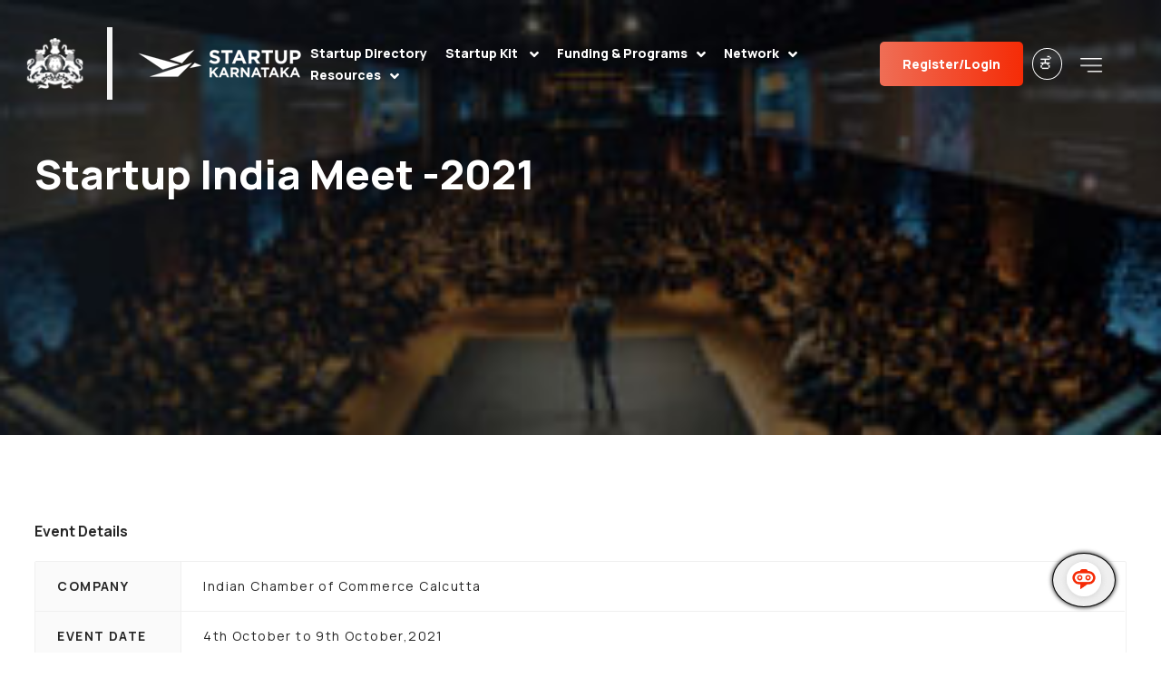

--- FILE ---
content_type: text/html; charset=utf-8
request_url: https://www.missionstartupkarnataka.org/events/cG9zdDo3MTQy
body_size: 14708
content:
<!DOCTYPE html><html lang="eng"><head><meta charSet="utf-8"/><title>Startup Karnataka</title><meta http-equiv="Content-Type" content="text/html; charset=utf-8"/><meta name="description"/><meta name="viewport" content="width=device-width, initial-scale=1.0"/><meta http-equiv="X-Frame-Options" content="deny"/><meta name="next-head-count" content="6"/><meta property="og:title" content="Mission Startup Karnataka"/><meta name="Startup Karnataka" content="karnataka startup"/><link rel="preconnect" crossorigin="true" data-href="https://fonts.googleapis.com/"/><link rel="preconnect" href="https://fonts.gstatic.com" crossorigin="true"/><link href="../styles/all.css" rel="stylsheet"/><link href="../styles/css/all.css" rel="stylsheet"/><link rel="shortcut icon" href="/assets/img/favicon.ico" type="image/x-icon"/><link rel="stylesheet" type="text/css" charset="UTF-8" href="https://cdnjs.cloudflare.com/ajax/libs/slick-carousel/1.6.0/slick.min.css"/><link rel="stylesheet" type="text/css" href="https://cdnjs.cloudflare.com/ajax/libs/slick-carousel/1.6.0/slick-theme.min.css"/><link rel="icon" href="/assets/img/favicon.ico" type="image/x-icon"/><link href="https://cdn.jsdelivr.net/npm/bootstrap@5.0.0-beta1/dist/css/bootstrap.min.css" rel="stylesheet" integrity="sha384-giJF6kkoqNQ00vy+HMDP7azOuL0xtbfIcaT9wjKHr8RbDVddVHyTfAAsrekwKmP1" crossorigin="anonymous"/><link rel="stylesheet" href="https://cdnjs.cloudflare.com/ajax/libs/font-awesome/4.7.0/css/font-awesome.min.css"/><script async="" src="https://www.googletagmanager.com/gtag/js?id=G-YC1ZP5LJ65"></script><script>
            window.dataLayer = window.dataLayer || [];
            function gtag(){dataLayer.push(arguments);}
            gtag('js', new Date());
            gtag('config', 'G-YC1ZP5LJ65', {
              page_path: window.location.pathname,
            });
          </script><script src="https://cdn.jsdelivr.net/npm/@popperjs/core@2.9.2/dist/umd/popper.min.js" integrity="sha384-IQsoLXl5PILFhosVNubq5LC7Qb9DXgDA9i+tQ8Zj3iwWAwPtgFTxbJ8NT4GN1R8p" crossorigin="anonymous"></script><script src="https://cdn.jsdelivr.net/npm/bootstrap@5.0.0/dist/js/bootstrap.min.js" integrity="sha384-lpyLfhYuitXl2zRZ5Bn2fqnhNAKOAaM/0Kr9laMspuaMiZfGmfwRNFh8HlMy49eQ" crossorigin="anonymous"></script><script src="/fontawesomekit.js"></script><script>(function(){
            sih_auth_api_key = "KA7tVfzjBQj9A3n2";
            sih_auth_callback_uri = "https://www.missionstartupkarnataka.org/startupindia";
                })(window);</script><script src="https://ajax.googleapis.com/ajax/libs/jquery/3.3.1/jquery.min.js"></script><script type="text/javascript" src="https://www.startupindia.gov.in/etc/designs/invest-india/investindialibs/js/siauthlogin.js"></script><script>(function(d){var s = d.createElement("script");s.setAttribute("data-account", "86qOJdWqVE");s.setAttribute("src", "https://cdn.userway.org/widget.js");(d.body || d.head).appendChild(s)})(document);</script><link rel="preconnect" href="https://fonts.gstatic.com" crossorigin /><link rel="preload" href="/_next/static/css/351a7ab3befb6444.css" as="style"/><link rel="stylesheet" href="/_next/static/css/351a7ab3befb6444.css" data-n-g=""/><link rel="preload" href="/_next/static/css/bbc7e6db28406f07.css" as="style"/><link rel="stylesheet" href="/_next/static/css/bbc7e6db28406f07.css" data-n-p=""/><noscript data-n-css=""></noscript><script defer="" nomodule="" src="/_next/static/chunks/polyfills-c67a75d1b6f99dc8.js"></script><script src="/_next/static/chunks/webpack-ddeb512491a1f478.js" defer=""></script><script src="/_next/static/chunks/framework-d805b48c0466ba30.js" defer=""></script><script src="/_next/static/chunks/main-8c2f910453976fc4.js" defer=""></script><script src="/_next/static/chunks/pages/_app-fb93247e9723f2f5.js" defer=""></script><script src="/_next/static/chunks/75fc9c18-5a55cb0f13134a2c.js" defer=""></script><script src="/_next/static/chunks/1981-8d59a2b593ef6610.js" defer=""></script><script src="/_next/static/chunks/9669-ea0f85f96403c18c.js" defer=""></script><script src="/_next/static/chunks/5675-1adb8d485d07e655.js" defer=""></script><script src="/_next/static/chunks/8929-e10ccf66284d0711.js" defer=""></script><script src="/_next/static/chunks/9780-e1ae31805b589b9e.js" defer=""></script><script src="/_next/static/chunks/1810-df9b61962189dd78.js" defer=""></script><script src="/_next/static/chunks/6737-d134c13f9552a813.js" defer=""></script><script src="/_next/static/chunks/7694-a8ee33f530dd929f.js" defer=""></script><script src="/_next/static/chunks/6571-07f7522c2139a1d0.js" defer=""></script><script src="/_next/static/chunks/2004-0f2db71e60d23fd5.js" defer=""></script><script src="/_next/static/chunks/4783-f6ea22ddcdf8c2fe.js" defer=""></script><script src="/_next/static/chunks/5749-d78cc3245efbad50.js" defer=""></script><script src="/_next/static/chunks/7623-71a9305974a859c8.js" defer=""></script><script src="/_next/static/chunks/pages/events/%5Bid%5D-d23abd2a7c77d7e3.js" defer=""></script><script src="/_next/static/nex6nFseME9L5LoYA--g4/_buildManifest.js" defer=""></script><script src="/_next/static/nex6nFseME9L5LoYA--g4/_ssgManifest.js" defer=""></script><style id="jss-server-side">.MuiDrawer-docked {
  flex: 0 0 auto;
}
.MuiDrawer-paper {
  top: 0;
  flex: 1 0 auto;
  height: 100%;
  display: flex;
  outline: 0;
  z-index: 1200;
  position: fixed;
  overflow-y: auto;
  flex-direction: column;
  -webkit-overflow-scrolling: touch;
}
.MuiDrawer-paperAnchorLeft {
  left: 0;
  right: auto;
}
.MuiDrawer-paperAnchorRight {
  left: auto;
  right: 0;
}
.MuiDrawer-paperAnchorTop {
  top: 0;
  left: 0;
  right: 0;
  bottom: auto;
  height: auto;
  max-height: 100%;
}
.MuiDrawer-paperAnchorBottom {
  top: auto;
  left: 0;
  right: 0;
  bottom: 0;
  height: auto;
  max-height: 100%;
}
.MuiDrawer-paperAnchorDockedLeft {
  border-right: 1px solid rgba(0, 0, 0, 0.12);
}
.MuiDrawer-paperAnchorDockedTop {
  border-bottom: 1px solid rgba(0, 0, 0, 0.12);
}
.MuiDrawer-paperAnchorDockedRight {
  border-left: 1px solid rgba(0, 0, 0, 0.12);
}
.MuiDrawer-paperAnchorDockedBottom {
  border-top: 1px solid rgba(0, 0, 0, 0.12);
}</style><style data-href="https://fonts.googleapis.com/css2?family=Manrope:wght@200;300;400;500;600;700;800&display=swap">@font-face{font-family:'Manrope';font-style:normal;font-weight:200;font-display:swap;src:url(https://fonts.gstatic.com/s/manrope/v20/xn7_YHE41ni1AdIRqAuZuw1Bx9mbZk59FO_G.woff) format('woff')}@font-face{font-family:'Manrope';font-style:normal;font-weight:300;font-display:swap;src:url(https://fonts.gstatic.com/s/manrope/v20/xn7_YHE41ni1AdIRqAuZuw1Bx9mbZk6jFO_G.woff) format('woff')}@font-face{font-family:'Manrope';font-style:normal;font-weight:400;font-display:swap;src:url(https://fonts.gstatic.com/s/manrope/v20/xn7_YHE41ni1AdIRqAuZuw1Bx9mbZk79FO_G.woff) format('woff')}@font-face{font-family:'Manrope';font-style:normal;font-weight:500;font-display:swap;src:url(https://fonts.gstatic.com/s/manrope/v20/xn7_YHE41ni1AdIRqAuZuw1Bx9mbZk7PFO_G.woff) format('woff')}@font-face{font-family:'Manrope';font-style:normal;font-weight:600;font-display:swap;src:url(https://fonts.gstatic.com/s/manrope/v20/xn7_YHE41ni1AdIRqAuZuw1Bx9mbZk4jE-_G.woff) format('woff')}@font-face{font-family:'Manrope';font-style:normal;font-weight:700;font-display:swap;src:url(https://fonts.gstatic.com/s/manrope/v20/xn7_YHE41ni1AdIRqAuZuw1Bx9mbZk4aE-_G.woff) format('woff')}@font-face{font-family:'Manrope';font-style:normal;font-weight:800;font-display:swap;src:url(https://fonts.gstatic.com/s/manrope/v20/xn7_YHE41ni1AdIRqAuZuw1Bx9mbZk59E-_G.woff) format('woff')}@font-face{font-family:'Manrope';font-style:normal;font-weight:200;font-display:swap;src:url(https://fonts.gstatic.com/s/manrope/v20/xn7gYHE41ni1AdIRggqxSvfedN62Zw.woff2) format('woff2');unicode-range:U+0460-052F,U+1C80-1C8A,U+20B4,U+2DE0-2DFF,U+A640-A69F,U+FE2E-FE2F}@font-face{font-family:'Manrope';font-style:normal;font-weight:200;font-display:swap;src:url(https://fonts.gstatic.com/s/manrope/v20/xn7gYHE41ni1AdIRggOxSvfedN62Zw.woff2) format('woff2');unicode-range:U+0301,U+0400-045F,U+0490-0491,U+04B0-04B1,U+2116}@font-face{font-family:'Manrope';font-style:normal;font-weight:200;font-display:swap;src:url(https://fonts.gstatic.com/s/manrope/v20/xn7gYHE41ni1AdIRggSxSvfedN62Zw.woff2) format('woff2');unicode-range:U+0370-0377,U+037A-037F,U+0384-038A,U+038C,U+038E-03A1,U+03A3-03FF}@font-face{font-family:'Manrope';font-style:normal;font-weight:200;font-display:swap;src:url(https://fonts.gstatic.com/s/manrope/v20/xn7gYHE41ni1AdIRggixSvfedN62Zw.woff2) format('woff2');unicode-range:U+0102-0103,U+0110-0111,U+0128-0129,U+0168-0169,U+01A0-01A1,U+01AF-01B0,U+0300-0301,U+0303-0304,U+0308-0309,U+0323,U+0329,U+1EA0-1EF9,U+20AB}@font-face{font-family:'Manrope';font-style:normal;font-weight:200;font-display:swap;src:url(https://fonts.gstatic.com/s/manrope/v20/xn7gYHE41ni1AdIRggmxSvfedN62Zw.woff2) format('woff2');unicode-range:U+0100-02BA,U+02BD-02C5,U+02C7-02CC,U+02CE-02D7,U+02DD-02FF,U+0304,U+0308,U+0329,U+1D00-1DBF,U+1E00-1E9F,U+1EF2-1EFF,U+2020,U+20A0-20AB,U+20AD-20C0,U+2113,U+2C60-2C7F,U+A720-A7FF}@font-face{font-family:'Manrope';font-style:normal;font-weight:200;font-display:swap;src:url(https://fonts.gstatic.com/s/manrope/v20/xn7gYHE41ni1AdIRggexSvfedN4.woff2) format('woff2');unicode-range:U+0000-00FF,U+0131,U+0152-0153,U+02BB-02BC,U+02C6,U+02DA,U+02DC,U+0304,U+0308,U+0329,U+2000-206F,U+20AC,U+2122,U+2191,U+2193,U+2212,U+2215,U+FEFF,U+FFFD}@font-face{font-family:'Manrope';font-style:normal;font-weight:300;font-display:swap;src:url(https://fonts.gstatic.com/s/manrope/v20/xn7gYHE41ni1AdIRggqxSvfedN62Zw.woff2) format('woff2');unicode-range:U+0460-052F,U+1C80-1C8A,U+20B4,U+2DE0-2DFF,U+A640-A69F,U+FE2E-FE2F}@font-face{font-family:'Manrope';font-style:normal;font-weight:300;font-display:swap;src:url(https://fonts.gstatic.com/s/manrope/v20/xn7gYHE41ni1AdIRggOxSvfedN62Zw.woff2) format('woff2');unicode-range:U+0301,U+0400-045F,U+0490-0491,U+04B0-04B1,U+2116}@font-face{font-family:'Manrope';font-style:normal;font-weight:300;font-display:swap;src:url(https://fonts.gstatic.com/s/manrope/v20/xn7gYHE41ni1AdIRggSxSvfedN62Zw.woff2) format('woff2');unicode-range:U+0370-0377,U+037A-037F,U+0384-038A,U+038C,U+038E-03A1,U+03A3-03FF}@font-face{font-family:'Manrope';font-style:normal;font-weight:300;font-display:swap;src:url(https://fonts.gstatic.com/s/manrope/v20/xn7gYHE41ni1AdIRggixSvfedN62Zw.woff2) format('woff2');unicode-range:U+0102-0103,U+0110-0111,U+0128-0129,U+0168-0169,U+01A0-01A1,U+01AF-01B0,U+0300-0301,U+0303-0304,U+0308-0309,U+0323,U+0329,U+1EA0-1EF9,U+20AB}@font-face{font-family:'Manrope';font-style:normal;font-weight:300;font-display:swap;src:url(https://fonts.gstatic.com/s/manrope/v20/xn7gYHE41ni1AdIRggmxSvfedN62Zw.woff2) format('woff2');unicode-range:U+0100-02BA,U+02BD-02C5,U+02C7-02CC,U+02CE-02D7,U+02DD-02FF,U+0304,U+0308,U+0329,U+1D00-1DBF,U+1E00-1E9F,U+1EF2-1EFF,U+2020,U+20A0-20AB,U+20AD-20C0,U+2113,U+2C60-2C7F,U+A720-A7FF}@font-face{font-family:'Manrope';font-style:normal;font-weight:300;font-display:swap;src:url(https://fonts.gstatic.com/s/manrope/v20/xn7gYHE41ni1AdIRggexSvfedN4.woff2) format('woff2');unicode-range:U+0000-00FF,U+0131,U+0152-0153,U+02BB-02BC,U+02C6,U+02DA,U+02DC,U+0304,U+0308,U+0329,U+2000-206F,U+20AC,U+2122,U+2191,U+2193,U+2212,U+2215,U+FEFF,U+FFFD}@font-face{font-family:'Manrope';font-style:normal;font-weight:400;font-display:swap;src:url(https://fonts.gstatic.com/s/manrope/v20/xn7gYHE41ni1AdIRggqxSvfedN62Zw.woff2) format('woff2');unicode-range:U+0460-052F,U+1C80-1C8A,U+20B4,U+2DE0-2DFF,U+A640-A69F,U+FE2E-FE2F}@font-face{font-family:'Manrope';font-style:normal;font-weight:400;font-display:swap;src:url(https://fonts.gstatic.com/s/manrope/v20/xn7gYHE41ni1AdIRggOxSvfedN62Zw.woff2) format('woff2');unicode-range:U+0301,U+0400-045F,U+0490-0491,U+04B0-04B1,U+2116}@font-face{font-family:'Manrope';font-style:normal;font-weight:400;font-display:swap;src:url(https://fonts.gstatic.com/s/manrope/v20/xn7gYHE41ni1AdIRggSxSvfedN62Zw.woff2) format('woff2');unicode-range:U+0370-0377,U+037A-037F,U+0384-038A,U+038C,U+038E-03A1,U+03A3-03FF}@font-face{font-family:'Manrope';font-style:normal;font-weight:400;font-display:swap;src:url(https://fonts.gstatic.com/s/manrope/v20/xn7gYHE41ni1AdIRggixSvfedN62Zw.woff2) format('woff2');unicode-range:U+0102-0103,U+0110-0111,U+0128-0129,U+0168-0169,U+01A0-01A1,U+01AF-01B0,U+0300-0301,U+0303-0304,U+0308-0309,U+0323,U+0329,U+1EA0-1EF9,U+20AB}@font-face{font-family:'Manrope';font-style:normal;font-weight:400;font-display:swap;src:url(https://fonts.gstatic.com/s/manrope/v20/xn7gYHE41ni1AdIRggmxSvfedN62Zw.woff2) format('woff2');unicode-range:U+0100-02BA,U+02BD-02C5,U+02C7-02CC,U+02CE-02D7,U+02DD-02FF,U+0304,U+0308,U+0329,U+1D00-1DBF,U+1E00-1E9F,U+1EF2-1EFF,U+2020,U+20A0-20AB,U+20AD-20C0,U+2113,U+2C60-2C7F,U+A720-A7FF}@font-face{font-family:'Manrope';font-style:normal;font-weight:400;font-display:swap;src:url(https://fonts.gstatic.com/s/manrope/v20/xn7gYHE41ni1AdIRggexSvfedN4.woff2) format('woff2');unicode-range:U+0000-00FF,U+0131,U+0152-0153,U+02BB-02BC,U+02C6,U+02DA,U+02DC,U+0304,U+0308,U+0329,U+2000-206F,U+20AC,U+2122,U+2191,U+2193,U+2212,U+2215,U+FEFF,U+FFFD}@font-face{font-family:'Manrope';font-style:normal;font-weight:500;font-display:swap;src:url(https://fonts.gstatic.com/s/manrope/v20/xn7gYHE41ni1AdIRggqxSvfedN62Zw.woff2) format('woff2');unicode-range:U+0460-052F,U+1C80-1C8A,U+20B4,U+2DE0-2DFF,U+A640-A69F,U+FE2E-FE2F}@font-face{font-family:'Manrope';font-style:normal;font-weight:500;font-display:swap;src:url(https://fonts.gstatic.com/s/manrope/v20/xn7gYHE41ni1AdIRggOxSvfedN62Zw.woff2) format('woff2');unicode-range:U+0301,U+0400-045F,U+0490-0491,U+04B0-04B1,U+2116}@font-face{font-family:'Manrope';font-style:normal;font-weight:500;font-display:swap;src:url(https://fonts.gstatic.com/s/manrope/v20/xn7gYHE41ni1AdIRggSxSvfedN62Zw.woff2) format('woff2');unicode-range:U+0370-0377,U+037A-037F,U+0384-038A,U+038C,U+038E-03A1,U+03A3-03FF}@font-face{font-family:'Manrope';font-style:normal;font-weight:500;font-display:swap;src:url(https://fonts.gstatic.com/s/manrope/v20/xn7gYHE41ni1AdIRggixSvfedN62Zw.woff2) format('woff2');unicode-range:U+0102-0103,U+0110-0111,U+0128-0129,U+0168-0169,U+01A0-01A1,U+01AF-01B0,U+0300-0301,U+0303-0304,U+0308-0309,U+0323,U+0329,U+1EA0-1EF9,U+20AB}@font-face{font-family:'Manrope';font-style:normal;font-weight:500;font-display:swap;src:url(https://fonts.gstatic.com/s/manrope/v20/xn7gYHE41ni1AdIRggmxSvfedN62Zw.woff2) format('woff2');unicode-range:U+0100-02BA,U+02BD-02C5,U+02C7-02CC,U+02CE-02D7,U+02DD-02FF,U+0304,U+0308,U+0329,U+1D00-1DBF,U+1E00-1E9F,U+1EF2-1EFF,U+2020,U+20A0-20AB,U+20AD-20C0,U+2113,U+2C60-2C7F,U+A720-A7FF}@font-face{font-family:'Manrope';font-style:normal;font-weight:500;font-display:swap;src:url(https://fonts.gstatic.com/s/manrope/v20/xn7gYHE41ni1AdIRggexSvfedN4.woff2) format('woff2');unicode-range:U+0000-00FF,U+0131,U+0152-0153,U+02BB-02BC,U+02C6,U+02DA,U+02DC,U+0304,U+0308,U+0329,U+2000-206F,U+20AC,U+2122,U+2191,U+2193,U+2212,U+2215,U+FEFF,U+FFFD}@font-face{font-family:'Manrope';font-style:normal;font-weight:600;font-display:swap;src:url(https://fonts.gstatic.com/s/manrope/v20/xn7gYHE41ni1AdIRggqxSvfedN62Zw.woff2) format('woff2');unicode-range:U+0460-052F,U+1C80-1C8A,U+20B4,U+2DE0-2DFF,U+A640-A69F,U+FE2E-FE2F}@font-face{font-family:'Manrope';font-style:normal;font-weight:600;font-display:swap;src:url(https://fonts.gstatic.com/s/manrope/v20/xn7gYHE41ni1AdIRggOxSvfedN62Zw.woff2) format('woff2');unicode-range:U+0301,U+0400-045F,U+0490-0491,U+04B0-04B1,U+2116}@font-face{font-family:'Manrope';font-style:normal;font-weight:600;font-display:swap;src:url(https://fonts.gstatic.com/s/manrope/v20/xn7gYHE41ni1AdIRggSxSvfedN62Zw.woff2) format('woff2');unicode-range:U+0370-0377,U+037A-037F,U+0384-038A,U+038C,U+038E-03A1,U+03A3-03FF}@font-face{font-family:'Manrope';font-style:normal;font-weight:600;font-display:swap;src:url(https://fonts.gstatic.com/s/manrope/v20/xn7gYHE41ni1AdIRggixSvfedN62Zw.woff2) format('woff2');unicode-range:U+0102-0103,U+0110-0111,U+0128-0129,U+0168-0169,U+01A0-01A1,U+01AF-01B0,U+0300-0301,U+0303-0304,U+0308-0309,U+0323,U+0329,U+1EA0-1EF9,U+20AB}@font-face{font-family:'Manrope';font-style:normal;font-weight:600;font-display:swap;src:url(https://fonts.gstatic.com/s/manrope/v20/xn7gYHE41ni1AdIRggmxSvfedN62Zw.woff2) format('woff2');unicode-range:U+0100-02BA,U+02BD-02C5,U+02C7-02CC,U+02CE-02D7,U+02DD-02FF,U+0304,U+0308,U+0329,U+1D00-1DBF,U+1E00-1E9F,U+1EF2-1EFF,U+2020,U+20A0-20AB,U+20AD-20C0,U+2113,U+2C60-2C7F,U+A720-A7FF}@font-face{font-family:'Manrope';font-style:normal;font-weight:600;font-display:swap;src:url(https://fonts.gstatic.com/s/manrope/v20/xn7gYHE41ni1AdIRggexSvfedN4.woff2) format('woff2');unicode-range:U+0000-00FF,U+0131,U+0152-0153,U+02BB-02BC,U+02C6,U+02DA,U+02DC,U+0304,U+0308,U+0329,U+2000-206F,U+20AC,U+2122,U+2191,U+2193,U+2212,U+2215,U+FEFF,U+FFFD}@font-face{font-family:'Manrope';font-style:normal;font-weight:700;font-display:swap;src:url(https://fonts.gstatic.com/s/manrope/v20/xn7gYHE41ni1AdIRggqxSvfedN62Zw.woff2) format('woff2');unicode-range:U+0460-052F,U+1C80-1C8A,U+20B4,U+2DE0-2DFF,U+A640-A69F,U+FE2E-FE2F}@font-face{font-family:'Manrope';font-style:normal;font-weight:700;font-display:swap;src:url(https://fonts.gstatic.com/s/manrope/v20/xn7gYHE41ni1AdIRggOxSvfedN62Zw.woff2) format('woff2');unicode-range:U+0301,U+0400-045F,U+0490-0491,U+04B0-04B1,U+2116}@font-face{font-family:'Manrope';font-style:normal;font-weight:700;font-display:swap;src:url(https://fonts.gstatic.com/s/manrope/v20/xn7gYHE41ni1AdIRggSxSvfedN62Zw.woff2) format('woff2');unicode-range:U+0370-0377,U+037A-037F,U+0384-038A,U+038C,U+038E-03A1,U+03A3-03FF}@font-face{font-family:'Manrope';font-style:normal;font-weight:700;font-display:swap;src:url(https://fonts.gstatic.com/s/manrope/v20/xn7gYHE41ni1AdIRggixSvfedN62Zw.woff2) format('woff2');unicode-range:U+0102-0103,U+0110-0111,U+0128-0129,U+0168-0169,U+01A0-01A1,U+01AF-01B0,U+0300-0301,U+0303-0304,U+0308-0309,U+0323,U+0329,U+1EA0-1EF9,U+20AB}@font-face{font-family:'Manrope';font-style:normal;font-weight:700;font-display:swap;src:url(https://fonts.gstatic.com/s/manrope/v20/xn7gYHE41ni1AdIRggmxSvfedN62Zw.woff2) format('woff2');unicode-range:U+0100-02BA,U+02BD-02C5,U+02C7-02CC,U+02CE-02D7,U+02DD-02FF,U+0304,U+0308,U+0329,U+1D00-1DBF,U+1E00-1E9F,U+1EF2-1EFF,U+2020,U+20A0-20AB,U+20AD-20C0,U+2113,U+2C60-2C7F,U+A720-A7FF}@font-face{font-family:'Manrope';font-style:normal;font-weight:700;font-display:swap;src:url(https://fonts.gstatic.com/s/manrope/v20/xn7gYHE41ni1AdIRggexSvfedN4.woff2) format('woff2');unicode-range:U+0000-00FF,U+0131,U+0152-0153,U+02BB-02BC,U+02C6,U+02DA,U+02DC,U+0304,U+0308,U+0329,U+2000-206F,U+20AC,U+2122,U+2191,U+2193,U+2212,U+2215,U+FEFF,U+FFFD}@font-face{font-family:'Manrope';font-style:normal;font-weight:800;font-display:swap;src:url(https://fonts.gstatic.com/s/manrope/v20/xn7gYHE41ni1AdIRggqxSvfedN62Zw.woff2) format('woff2');unicode-range:U+0460-052F,U+1C80-1C8A,U+20B4,U+2DE0-2DFF,U+A640-A69F,U+FE2E-FE2F}@font-face{font-family:'Manrope';font-style:normal;font-weight:800;font-display:swap;src:url(https://fonts.gstatic.com/s/manrope/v20/xn7gYHE41ni1AdIRggOxSvfedN62Zw.woff2) format('woff2');unicode-range:U+0301,U+0400-045F,U+0490-0491,U+04B0-04B1,U+2116}@font-face{font-family:'Manrope';font-style:normal;font-weight:800;font-display:swap;src:url(https://fonts.gstatic.com/s/manrope/v20/xn7gYHE41ni1AdIRggSxSvfedN62Zw.woff2) format('woff2');unicode-range:U+0370-0377,U+037A-037F,U+0384-038A,U+038C,U+038E-03A1,U+03A3-03FF}@font-face{font-family:'Manrope';font-style:normal;font-weight:800;font-display:swap;src:url(https://fonts.gstatic.com/s/manrope/v20/xn7gYHE41ni1AdIRggixSvfedN62Zw.woff2) format('woff2');unicode-range:U+0102-0103,U+0110-0111,U+0128-0129,U+0168-0169,U+01A0-01A1,U+01AF-01B0,U+0300-0301,U+0303-0304,U+0308-0309,U+0323,U+0329,U+1EA0-1EF9,U+20AB}@font-face{font-family:'Manrope';font-style:normal;font-weight:800;font-display:swap;src:url(https://fonts.gstatic.com/s/manrope/v20/xn7gYHE41ni1AdIRggmxSvfedN62Zw.woff2) format('woff2');unicode-range:U+0100-02BA,U+02BD-02C5,U+02C7-02CC,U+02CE-02D7,U+02DD-02FF,U+0304,U+0308,U+0329,U+1D00-1DBF,U+1E00-1E9F,U+1EF2-1EFF,U+2020,U+20A0-20AB,U+20AD-20C0,U+2113,U+2C60-2C7F,U+A720-A7FF}@font-face{font-family:'Manrope';font-style:normal;font-weight:800;font-display:swap;src:url(https://fonts.gstatic.com/s/manrope/v20/xn7gYHE41ni1AdIRggexSvfedN4.woff2) format('woff2');unicode-range:U+0000-00FF,U+0131,U+0152-0153,U+02BB-02BC,U+02C6,U+02DA,U+02DC,U+0304,U+0308,U+0329,U+2000-206F,U+20AC,U+2122,U+2191,U+2193,U+2212,U+2215,U+FEFF,U+FFFD}</style></head><body><div id="__next" data-reactroot=""><button style="position:fixed;bottom:50px;right:50px;z-index:1000000000;border-radius:50%;aspect-ratio:1/1;width:70px;outline:none;border:0.25px solid black;box-shadow:0px 0px 5px 0px black" class="chat-bot"><img src="/assets/img/Chatbot.png" alt="Chat Bot" style="width:190px"/></button><div><div class="header-area d-flex align-items-center undefined"><div class="container-fluid"><div class="row"><div class="col-lg-12"><div class="header-fl"><div class="header-logo"><div class="k-logo"><a href="https://itbtst.karnataka.gov.in/" target="_blank"><img src="https://wordpress.missionstartupkarnataka.org/wp-content/uploads/2022/01/sealofkarnataka.png" alt=""/></a></div><div class="vl"></div><div class="s-logo"><a href="/"><img src="https://wordpress.missionstartupkarnataka.org/wp-content/uploads/2022/01/site-logo-2.png" alt="" class="ms-5"/></a></div></div><div class="header-bar ttry navbar-hamburger-wrapper"><div class="lang-icon rectangle kanada-lang-icon"><a href="#">ಕ</a></div><div class="header-hamburger"><a href="#"><i class="fas fa-bars"></i></a></div><div class="navbar-hamburger-1"><a href="#"><img src="/assets/img/bar.png" alt=""/></a></div></div><div class="header-bar ttry" style="display:none"><a href="#"><img src="/assets/img/bar.png" alt=""/></a></div><div class="header-menu undefined"><ul class="header-en"><li><a href="/directory/startup" class="nav-item-icon">Startup Directory</a></li><li><a href="#" class="nav-item-icon">Startup Kit<!-- --> <i class="fas fa-angle-down"></i></a><div class="submenu submenufirst"><div class="subfx"><div class="sub-fx-menu"><div class="single-sub"><div class="su-ti"><p>Startup Kit</p></div><div class="sub-list"><ul><li><a href="/startup-guide">Startup Guide</a></li><li><a href="/policies">Policy and Schemes</a></li><li><a href="/incentives">Incentives</a></li><li><a href="/karnataka-startup-cell">Karnataka Startup Cell</a></li><li><a href="/innovation-hub/k-tech-hub">K-Tech Hub</a></li><li><a href="/booster-kit">Booster Kit</a></li><li><a href="/academia">Academia</a></li><li><a href="/ip-facilitation-centres">IP facilitation centre</a></li><li><a href="/network/startup">Browse startups</a></li></ul></div></div></div><div class="sub-image-fx"><div class="image-wp"><div class="single-sub-img"><img src="https://wordpress.missionstartupkarnataka.org/wp-content/uploads/2022/01/startupkit-1.png" alt=""/></div><div class="sub-content"><div><h5>Karnataka Startup<br />
Policy<br />
2022-2027</h5>
</div></div><div class="sub-btn"><a href="https://wordpress.missionstartupkarnataka.org/wp-content/uploads/2023/01/Startup-Policy-2022-27-KanEng-5.pdf" target="_blank" style="color:#fff">View</a></div></div></div></div><div class="webi"><p>HELP +91-80-22231007<!-- --> <i class="far fa-envelope fa-lg"></i> <!-- -->startupcell@karnataka.gov.in</p></div></div></li><li><a href="#" class="nav-item-icon">Funding &amp; Programs<i class="fas fa-angle-down"></i></a><div class="submenu submenufirst" tabindex="0"><div class="subfx"><div class="sub-fx-menu"><div class="single-sub"><div class="sub-list"><div class="sub-fx-menu"><div class="single-sub"><div class="su-ti"><p>Startup Funding</p></div><div class="sub-list"><ul><li><a href="/vriddhi-scheme">Vriddhi Scheme</a></li><li><a href="/elevate-women">Elevate Women</a></li><li><a href="/funding">Startup Funding</a></li><li><a href="/idea2Poc">Idea2Poc (Elevate Winners List)</a></li></ul></div></div></div></div></div><div class="single-sub"><div class="sub-list"><div class="sub-fx-menu"><div class="single-sub"><div class="su-ti"><p>Challenges</p></div><div class="sub-list"><ul><li><a href="/grandchallenge"> Grand Challenge</a></li><li><a href="/gck-previous-calls">GCK Previous Calls</a></li></ul></div></div></div></div><div class="su-ti"><p>Other Challenges</p></div><div class="sub-list"><ul><li><a href="https://wordpress.missionstartupkarnataka.org/wp-content/uploads/2022/01/Shortlist-Innovations-to-Combat-Covid19_-E-Book-min.pdf" target="_blank">Combat covid-19 Challenge</a></li></ul></div><div class="su-ti"><p>Startup Events</p></div><div class="sub-list"><ul><li> Fetching Calls</li><li><a href="#" style="color:#ef6950">More...</a></li></ul></div></div></div><div class="sub-image-fx program"><div class="image-wp"><div class="single-sub-img"><img src="/assets/img/header/programs.png" alt=""/></div><div class="sub-content"><h5></h5></div></div></div></div><div class="webi"><p>HELP +91-80-22231007<!-- --> <i class="far fa-envelope fa-lg"></i> <!-- -->startupcell@karnataka.gov.in</p></div></div></li><li><a href="#" class="nav-item-icon">Network<i class="fas fa-angle-down"></i></a><div class="submenu submenu_new network"><div class="subfx"><div class="sub-fx-menu"><div class="single-sub"><div class="su-ti"><p>Network</p></div><div class="sub-list"><ul><li><a href="/network/incubator">Connect with Incubators</a></li><li><a href="/network/mentor">Connect with Mentors</a></li><li><a href="/network/investor">Connect with Investors</a></li><li><a href="/international-partnerships">International partnerships</a></li></ul></div></div></div><div class="sub-image-fx"><div class="image-wp"><div class="single-sub-img"><img src="https://wordpress.missionstartupkarnataka.org/wp-content/uploads/2022/01/network-1.png" alt=""/></div><div class="sub-content"><div><h5>International<br />
partnerships<br />
&amp; global access</h5>
</div></div><div class="sub-btn"><a href="#">Know more</a></div></div></div></div><div class="webi"><p>HELP +91-80-22231007,<!-- --> <i class="far fa-envelope fa-lg"></i> <!-- -->startupcell@karnataka.gov.in</p></div></div></li><li><a href="#" class="nav-item-icon">Resources<i class="fas fa-angle-down"></i></a><div class="submenu"><div class="subfx"><div class="sub-fx-menu"><div class="single-sub"><div class="su-ti"><p>Resources</p></div><div class="sub-list"><ul><li><a href="/department">Institutional support - Dept.</a></li><li><a href="/resources"> Department Initiatives</a></li><li><a href="/women-entrepreneur">Women Enterpreneurs</a></li><li><a href="/news">News / Events / Gallery</a></li><li><a href="/karnataka-startup-cell">Karnataka Startup cell</a></li><li><a href="/faqs">FAQ&#x27;s</a></li><li><a href="/contactus">Contact us ...</a></li></ul></div></div></div><div class="sub-image-fx"><div class="image-wp"><div class="single-sub-img"><img src="https://wordpress.missionstartupkarnataka.org/wp-content/uploads/2022/01/resources-1.png" alt=""/></div><div class="sub-content"><div><h5>Attend trainings<br />
&amp; webinars,<br />
by experts</h5>
</div></div><div class="sub-btn"><a href="#">View Webinars</a></div></div></div></div><div class="webi"><p>HELP +91-80-22231007<!-- --> <i class="far fa-envelope fa-lg"></i> <!-- -->startupcell@karnataka.gov.in</p></div></div></li></ul><div class="header-btn"><a href="/sign-up" class="theme-btn">Register/Login</a></div><div class="lang-icon rectangle"><a href="#">ಕ</a></div><div class="header-bar"><a href="#"><img src="/assets/img/bar.png" alt=""/></a></div><div class="header-bar" style="display:none"><a href="#"><img src="/assets/img/bar.png" alt=""/></a></div></div></div></div></div></div><div class="full_page_menu"><div class="container-fluid mb_20"><div class="align-items-center d-flex top_bar"><div class="logo"><img src="https://wordpress.missionstartupkarnataka.org/wp-content/uploads/2022/01/site-logo-2.png" imgclassName="img-fluid"/></div><div class="text-right"><a href="#" class="recorder__button"><span style="box-sizing:border-box;display:inline-block;overflow:hidden;width:initial;height:initial;background:none;opacity:1;border:0;margin:0;padding:0;position:relative;max-width:100%"><span style="box-sizing:border-box;display:block;width:initial;height:initial;background:none;opacity:1;border:0;margin:0;padding:0;max-width:100%"><img style="display:block;max-width:100%;width:initial;height:initial;background:none;opacity:1;border:0;margin:0;padding:0" alt="" aria-hidden="true" src="data:image/svg+xml,%3csvg%20xmlns=%27http://www.w3.org/2000/svg%27%20version=%271.1%27%20width=%2723%27%20height=%2720%27/%3e"/></span><img src="[data-uri]" decoding="async" data-nimg="intrinsic" style="position:absolute;top:0;left:0;bottom:0;right:0;box-sizing:border-box;padding:0;border:none;margin:auto;display:block;width:0;height:0;min-width:100%;max-width:100%;min-height:100%;max-height:100%"/><noscript><img srcSet="/assets/img/reader.svg 1x, /assets/img/reader.svg 2x" src="/assets/img/reader.svg" decoding="async" data-nimg="intrinsic" style="position:absolute;top:0;left:0;bottom:0;right:0;box-sizing:border-box;padding:0;border:none;margin:auto;display:block;width:0;height:0;min-width:100%;max-width:100%;min-height:100%;max-height:100%" loading="lazy"/></noscript></span><span>  Screen Recorder</span></a><a href="#" class="close_btn">×</a></div></div><div class="row page_menu"><div class="col-lg-3 col-md-4 col-sm-6 col-12"><p>About Us</p><div class="list pb-2"><ul><li><a href="/aboutus"><div>About Startup Karnataka</div></a></li><li><a href="/success-stories"><div>Success Stories</div></a></li><li><a href="/vision-group"><div>Vision Group</div></a></li><li><a href="/faqs"><div>FAQ's</div></a></li></ul></div></div><div class="col-lg-3 col-md-4 col-sm-6 col-12"><p>Grienvances</p><div class="list pb-2"><ul><li><a href="/raise-grievance"><div>Raise Complaint</div></a></li><li><a href="/check-grievance-status"><div>Status Check</div></a></li></ul></div></div><div class="col-lg-3 col-md-4 col-sm-6 col-12"><p>Policies &amp; Schemes</p><div class="list pb-2"><ul><li><a href="/policies"><div>Policy & Schemes</div></a></li><li><a href="/govt-orders"><div>Government Orders</div></a></li><li><a href="/emerging-tech"><div>Emerging Technologies</div></a></li><li><a href="/incentives"><div>Incentives</div></a></li><li><a href="/reports"><div>Reports</div></a></li></ul></div></div><div class="col-lg-3 col-md-4 col-sm-6 col-12"><p>Other Pages</p><div class="list pb-2"><ul><li><a href="/pma"><div>Preferential Market Access</div></a></li><li><a href="/regulatory-issue-connect"><div>Regulatory Connect</div></a></li><li><a href="/grassroot-innovation"><div>Grassroot</div></a></li></ul></div></div></div></div></div><div class="reader_popup"></div></div><div class="flip-area single-event" style="background-image:url(https://wordpress.missionstartupkarnataka.org/wp-content/uploads/2022/12/banner-2-300x102-1.jpg);background-repeat:no-repeat;background-size:cover"><div class="container"><div class="row"><div class="col-lg-12"><div class="flip-fx undefined undefined"><div class="flip-wrap"><div class="flip-content undefined"><h2>Startup India Meet -2021</h2><p></p></div></div></div></div></div></div></div><div class="share-area"><div class="container"><div class="ant-descriptions ant-descriptions-bordered"><div class="ant-descriptions-header"><div class="ant-descriptions-title">Event Details</div></div><div class="ant-descriptions-view"><table><tbody><tr class="ant-descriptions-row"><th class="ant-descriptions-item-label" colSpan="1"><span>Company</span></th><td class="ant-descriptions-item-content" colSpan="5"><span>Indian Chamber of Commerce Calcutta</span></td></tr><tr class="ant-descriptions-row"><th class="ant-descriptions-item-label" colSpan="1"><span>Event Date</span></th><td class="ant-descriptions-item-content" colSpan="5"><span>4th October to 9th October,2021</span></td></tr><tr class="ant-descriptions-row"><th class="ant-descriptions-item-label" colSpan="1"><span>Theme of the Event</span></th><td class="ant-descriptions-item-content" colSpan="5"><span>Coming Soon</span></td></tr><tr class="ant-descriptions-row"><th class="ant-descriptions-item-label" colSpan="1"><span>description</span></th><td class="ant-descriptions-item-content" colSpan="5"><span><div>"Indian Chamber of Commerce have been working proactively towards creating conductive and sustainable environment to enable the social, industrial and economic growth of the country through policy advocacy and consulting services to serve the condition.                                                                                                       1)Driving Global startup economy                   
2)Ideation to IPO for startup
3)Panel discussions on Universities & Entrepreneurship 
4)Intelligent Automation
5)Startups driving growth in traditional sectors"</div></span></td></tr><tr class="ant-descriptions-row"><th class="ant-descriptions-item-label" colSpan="1"><span>Post event report</span></th><td class="ant-descriptions-item-content" colSpan="5"><span>Completed</span></td></tr></tbody></table></div></div></div></div><div class="footer-area"><div class="container-fluid"><div class="row"><div class="col-lg-12"><div class="footer-widget"><div class="footer-logo d-flex justify-content-between align-items-center"><a href="#" target="_blank"><img src="https://wordpress.missionstartupkarnataka.org/wp-content/uploads/2022/01/site-logo-1.png" alt="" class="footer-first-image"/></a><a href="https://itbtst.karnataka.gov.in/" target="_blank"><img src="https://wordpress.missionstartupkarnataka.org/wp-content/uploads/2022/01/sealofkarnataka-1.png" alt="" class="pb-2 footer-middle-image"/></a><a href="https://k-tech.karnataka.gov.in" target="_blank"><img src="https://wordpress.missionstartupkarnataka.org/wp-content/uploads/2022/01/ktech.png" alt="" class="footer-last-image"/></a></div><div class="footer-list-fx"><div class="single-list"><div class="list-wp hhj"><p>Startup kit</p><div class="list pb-2"><ul><li><a href="/startup-guide">Startup Guide</a></li><li><a href="/booster-kit">Booster Kit</a></li><li><a href="/karnataka-startup-cell">Karnataka Startup cell</a></li><li><a href="/innovation-hub/k-tech-hub">K-Tech hub</a></li><li><a href="/international-partnerships">International Partners</a></li><li><a href="/ipcentre">IP Facilitation</a></li><li><a href="/edu-institutes">Educational Institutes</a></li><li><a></a></li></ul></div></div><div class="list-wp"><p>Grievances</p><div class="list pb-2"><ul><li><a href="/raise-grievance">Raise Complaint</a></li><li><a href="/check-grievance-status">Status Check</a></li></ul></div></div></div><div class="single-list"><div class="list-wp hhj"><p>Network</p><div class="list pb-2"><ul><li><a href="/network#startup">Startups</a></li><li><a href="/network#incubator">Incubators</a></li><li><a href="/network#investor">Investors</a></li><li><a href="/network#mentor">Mentors</a></li></ul></div></div><div class="list-wp"><p>Resources</p><div class="list pb-2"><ul><li><a href="/news">News</a></li><li><a href="/events">Events</a></li><li><a href="/gallery">Gallery</a></li><li><a href="/contactus">Contact Us</a></li></ul></div></div></div><div class="single-list"><div class="list-wp hhj"><p>Policies &amp; Schemes</p><div class="list pb-2"><ul><li><a href="/policies">Policies &amp; Schemes</a></li><li><a href="/govt-orders">Government Orders</a></li><li><a href="/emerging-tech">Emerging Tech</a></li><li><a href="/incentives">Incentives</a></li><li><a href="/reports">Reports</a></li></ul></div></div><div class="list-wp"><p>Funding &amp; Programs</p><div class="list pb-2"><ul><li><a href="/grandchallenge">Grand Challenge</a></li><li><a href="/idea2Poc">Previous Events</a></li><li><a href="https://wordpress.missionstartupkarnataka.org/wp-content/uploads/2022/01/Shortlist-Innovations-to-Combat-Covid19_-E-Book-min.pdf" target="_blank">Covid-19 Challenge</a></li><li><a href="/elevate-women">Elevate Women</a></li><li><a href="/funding">Startup Funding</a></li></ul></div></div></div><div class="single-list"><div class="list-wp hhj"><p>About us</p><div class="list pb-2"><ul><li><a href="/aboutus">About StartupKarnataka</a></li><li><a href="/success-stories">Success Stories</a></li><li><a href="/vision-group">Careers</a></li><li><a href="/faqs">FAQ’s</a></li></ul></div></div></div><div class="single-list"><div class="list-wp hhj"><p>Head office address</p><div class="list pb-2"><div style="color:#fff" class="footer-office"><p>Startup Karnataka</p>
<p>Karnataka Innovation and Technology Society(KITS)</p>
<p>Department of Electronics, IT, Bt and S&amp;T</p>
<p>BKG Sapphire, #59, Railway Parallel Road,</p>
<p>Kumara Park West, Bengaluru &#8211; 560 020</p>
</div></div></div><div class="list-wp ggj"><p>Write to Us</p><div class="list pb-2"><ul><li><p style="color:#fff">startupcell[at]karnataka[dot]gov[dot]in</p></li></ul></div></div><div class="list-wp ggj"><p>Startup Karnataka HELPLINE</p><div class="list pb-2"><ul><li><a href="#">080-22231007</a></li></ul></div></div><div class="list-wp ggj"><p>Timings</p><div class="list pb-2"><ul><li><a href="#">10 am - 5:30 pm</a></li></ul></div></div></div></div></div></div></div><div class="row"><div class="col-lg-12"><div class="copy-right-wrap"><div class="copy-right-left"><div class="copy-right-text"><p>© KITS 2022, All Rights Reserved</p></div><div class="copyright-menu"><ul><li><a href="https://wordpress.missionstartupkarnataka.org/wp-content/uploads/2023/04/Startup-Karnataka-Terms-Conditions-3.pdf" target="_blank">Terms &amp; Conditions</a></li><li><a href="https://wordpress.missionstartupkarnataka.org/wp-content/uploads/2023/04/Startup-Karnataka-Privacy-Policy-1.pdf" target="_blank">Privacy Policy</a></li><li><a href="https://wordpress.missionstartupkarnataka.org/wp-content/uploads/2023/04/Startup-Karnataka-Copyright-Policy-1-1.pdf" target="_blank">Copyright Policy</a></li><li><a href="#">Total Views : <span>65,3461</span></a></li></ul></div></div><div class="copy-right-icon"><a href="https://in.linkedin.com/company/startupkarnataka" target="_blank"><i class="fab fa-linkedin-in"></i></a><a href="https://twitter.com/startup_kar?lang=en" target="_blank"><i class="fab fa-twitter"></i></a><a href="https://www.facebook.com/StartupKarnataka/" target="_blank"><i class="fab fa-facebook-f"></i></a></div></div></div></div></div></div></div></div><script id="__NEXT_DATA__" type="application/json">{"props":{"footerData":{"data":{"page":{"__typename":"Page","pageLogoAndPdf":{"__typename":"Page_Pagelogoandpdf","footerLogo":[{"__typename":"Page_Pagelogoandpdf_footerLogo","logo":{"__typename":"MediaItem","sourceUrl":"https://wordpress.missionstartupkarnataka.org/wp-content/uploads/2022/01/site-logo-1.png"},"link":{"__typename":"AcfLink","url":"#"}},{"__typename":"Page_Pagelogoandpdf_footerLogo","logo":{"__typename":"MediaItem","sourceUrl":"https://wordpress.missionstartupkarnataka.org/wp-content/uploads/2022/01/sealofkarnataka-1.png"},"link":{"__typename":"AcfLink","url":"https://itbtst.karnataka.gov.in/"}},{"__typename":"Page_Pagelogoandpdf_footerLogo","logo":{"__typename":"MediaItem","sourceUrl":"https://wordpress.missionstartupkarnataka.org/wp-content/uploads/2022/01/ktech.png"},"link":{"__typename":"AcfLink","url":"https://k-tech.karnataka.gov.in"}}],"headerMenuImages":{"__typename":"Page_Pagelogoandpdf_HeaderMenuImages","fundingAndProgram":{"__typename":"Page_Pagelogoandpdf_HeaderMenuImages_FundingAndProgram","combatChallenge":{"__typename":"Page_Pagelogoandpdf_HeaderMenuImages_FundingAndProgram_CombatChallenge","label":"Combat covid-19 Challenge","pdf":{"__typename":"MediaItem","mediaItemUrl":"https://wordpress.missionstartupkarnataka.org/wp-content/uploads/2022/01/Shortlist-Innovations-to-Combat-Covid19_-E-Book-min.pdf"}}}},"footer":[{"__typename":"Page_Pagelogoandpdf_footer","label":"Startup kit","navItems":[{"__typename":"Page_Pagelogoandpdf_footer_navItems","navLink":{"__typename":"AcfLink","url":"/startup-guide","title":"Startup Guide"}},{"__typename":"Page_Pagelogoandpdf_footer_navItems","navLink":{"__typename":"AcfLink","url":"/booster-kit","title":"Booster Kit"}},{"__typename":"Page_Pagelogoandpdf_footer_navItems","navLink":{"__typename":"AcfLink","url":"/karnataka-startup-cell","title":"Karnataka Startup cell"}},{"__typename":"Page_Pagelogoandpdf_footer_navItems","navLink":{"__typename":"AcfLink","url":"/innovation-hub/k-tech-hub","title":"K-Tech hub"}},{"__typename":"Page_Pagelogoandpdf_footer_navItems","navLink":{"__typename":"AcfLink","url":"/international-partnerships","title":"International Partners"}},{"__typename":"Page_Pagelogoandpdf_footer_navItems","navLink":{"__typename":"AcfLink","url":"/ipcentre","title":"IP Facilitation"}},{"__typename":"Page_Pagelogoandpdf_footer_navItems","navLink":{"__typename":"AcfLink","url":"/edu-institutes","title":"Educational Institutes"}},{"__typename":"Page_Pagelogoandpdf_footer_navItems","navLink":null}]},{"__typename":"Page_Pagelogoandpdf_footer","label":"Grievances","navItems":[{"__typename":"Page_Pagelogoandpdf_footer_navItems","navLink":{"__typename":"AcfLink","url":"/raise-grievance","title":"Raise Complaint"}},{"__typename":"Page_Pagelogoandpdf_footer_navItems","navLink":{"__typename":"AcfLink","url":"/check-grievance-status","title":"Status Check"}}]},{"__typename":"Page_Pagelogoandpdf_footer","label":"Network","navItems":[{"__typename":"Page_Pagelogoandpdf_footer_navItems","navLink":{"__typename":"AcfLink","url":"/network#startup","title":"Startups"}},{"__typename":"Page_Pagelogoandpdf_footer_navItems","navLink":{"__typename":"AcfLink","url":"/network#incubator","title":"Incubators"}},{"__typename":"Page_Pagelogoandpdf_footer_navItems","navLink":{"__typename":"AcfLink","url":"/network#investor","title":"Investors"}},{"__typename":"Page_Pagelogoandpdf_footer_navItems","navLink":{"__typename":"AcfLink","url":"/network#mentor","title":"Mentors"}}]},{"__typename":"Page_Pagelogoandpdf_footer","label":"Resources","navItems":[{"__typename":"Page_Pagelogoandpdf_footer_navItems","navLink":{"__typename":"AcfLink","url":"/news","title":"News"}},{"__typename":"Page_Pagelogoandpdf_footer_navItems","navLink":{"__typename":"AcfLink","url":"/events","title":"Events"}},{"__typename":"Page_Pagelogoandpdf_footer_navItems","navLink":{"__typename":"AcfLink","url":"/gallery","title":"Gallery"}},{"__typename":"Page_Pagelogoandpdf_footer_navItems","navLink":{"__typename":"AcfLink","url":"/contactus","title":"Contact Us"}}]},{"__typename":"Page_Pagelogoandpdf_footer","label":"Policies \u0026 Schemes","navItems":[{"__typename":"Page_Pagelogoandpdf_footer_navItems","navLink":{"__typename":"AcfLink","url":"/policies","title":"Policies \u0026 Schemes"}},{"__typename":"Page_Pagelogoandpdf_footer_navItems","navLink":{"__typename":"AcfLink","url":"/govt-orders","title":"Government Orders"}},{"__typename":"Page_Pagelogoandpdf_footer_navItems","navLink":{"__typename":"AcfLink","url":"/emerging-tech","title":"Emerging Tech"}},{"__typename":"Page_Pagelogoandpdf_footer_navItems","navLink":{"__typename":"AcfLink","url":"/incentives","title":"Incentives"}},{"__typename":"Page_Pagelogoandpdf_footer_navItems","navLink":{"__typename":"AcfLink","url":"/reports","title":"Reports"}}]},{"__typename":"Page_Pagelogoandpdf_footer","label":"Funding \u0026 Programs","navItems":[{"__typename":"Page_Pagelogoandpdf_footer_navItems","navLink":{"__typename":"AcfLink","url":"/grandchallenge","title":"Grand Challenge"}},{"__typename":"Page_Pagelogoandpdf_footer_navItems","navLink":{"__typename":"AcfLink","url":"/idea2Poc","title":"Previous Events"}},{"__typename":"Page_Pagelogoandpdf_footer_navItems","navLink":{"__typename":"AcfLink","url":"#","title":"Covid-19 Challenge"}},{"__typename":"Page_Pagelogoandpdf_footer_navItems","navLink":{"__typename":"AcfLink","url":"/elevate-women","title":"Elevate Women"}},{"__typename":"Page_Pagelogoandpdf_footer_navItems","navLink":{"__typename":"AcfLink","url":"/funding","title":"Startup Funding"}}]},{"__typename":"Page_Pagelogoandpdf_footer","label":"About us","navItems":[{"__typename":"Page_Pagelogoandpdf_footer_navItems","navLink":{"__typename":"AcfLink","url":"/aboutus","title":"About StartupKarnataka"}},{"__typename":"Page_Pagelogoandpdf_footer_navItems","navLink":{"__typename":"AcfLink","url":"/success-stories","title":"Success Stories"}},{"__typename":"Page_Pagelogoandpdf_footer_navItems","navLink":{"__typename":"AcfLink","url":"/vision-group","title":"Careers"}},{"__typename":"Page_Pagelogoandpdf_footer_navItems","navLink":{"__typename":"AcfLink","url":"/faqs","title":"FAQ’s"}}]},{"__typename":"Page_Pagelogoandpdf_footer","label":"Head office","navItems":[{"__typename":"Page_Pagelogoandpdf_footer_navItems","navLink":{"__typename":"AcfLink","url":"#","title":"Startup Karnataka"}},{"__typename":"Page_Pagelogoandpdf_footer_navItems","navLink":{"__typename":"AcfLink","url":"#","title":"Karnataka Innovation and Technology Society(KITS)"}},{"__typename":"Page_Pagelogoandpdf_footer_navItems","navLink":{"__typename":"AcfLink","url":"#","title":"Department of Electronics, IT, Bt and S\u0026T"}},{"__typename":"Page_Pagelogoandpdf_footer_navItems","navLink":{"__typename":"AcfLink","url":"#","title":"TTMC ‘B’ Block, 4th Floor,"}},{"__typename":"Page_Pagelogoandpdf_footer_navItems","navLink":{"__typename":"AcfLink","url":"#","title":"BMTC – Central Offices Building,"}},{"__typename":"Page_Pagelogoandpdf_footer_navItems","navLink":{"__typename":"AcfLink","url":"#","title":"Shanthinagar, KH Road,"}},{"__typename":"Page_Pagelogoandpdf_footer_navItems","navLink":{"__typename":"AcfLink","url":"#","title":"Bengaluru 560 027"}}]},{"__typename":"Page_Pagelogoandpdf_footer","label":"Write to Us","navItems":[{"__typename":"Page_Pagelogoandpdf_footer_navItems","navLink":{"__typename":"AcfLink","url":"#","title":"startupcell[at]karnataka[dot]gov[dot]in"}}]},{"__typename":"Page_Pagelogoandpdf_footer","label":"Startup Karnataka HELPLINE","navItems":[{"__typename":"Page_Pagelogoandpdf_footer_navItems","navLink":{"__typename":"AcfLink","url":"#","title":"080-22231007"}}]},{"__typename":"Page_Pagelogoandpdf_footer","label":"Timings","navItems":[{"__typename":"Page_Pagelogoandpdf_footer_navItems","navLink":{"__typename":"AcfLink","url":"#","title":"10 am - 5:30 pm"}}]}],"socialLinks":[{"__typename":"Page_Pagelogoandpdf_socialLinks","link":"https://in.linkedin.com/company/startupkarnataka","fontawesomeClass":"fab fa-linkedin-in"},{"__typename":"Page_Pagelogoandpdf_socialLinks","link":"https://twitter.com/startup_kar?lang=en","fontawesomeClass":"fab fa-twitter"},{"__typename":"Page_Pagelogoandpdf_socialLinks","link":"https://www.facebook.com/StartupKarnataka/","fontawesomeClass":"fab fa-facebook-f"}],"footerPolicies":[{"__typename":"Page_Pagelogoandpdf_footerPolicies","label":"Terms \u0026 Conditions","files":{"__typename":"MediaItem","mediaItemUrl":"https://wordpress.missionstartupkarnataka.org/wp-content/uploads/2023/04/Startup-Karnataka-Terms-Conditions-3.pdf"}},{"__typename":"Page_Pagelogoandpdf_footerPolicies","label":"Privacy Policy","files":{"__typename":"MediaItem","mediaItemUrl":"https://wordpress.missionstartupkarnataka.org/wp-content/uploads/2023/04/Startup-Karnataka-Privacy-Policy-1.pdf"}},{"__typename":"Page_Pagelogoandpdf_footerPolicies","label":"Copyright Policy","files":{"__typename":"MediaItem","mediaItemUrl":"https://wordpress.missionstartupkarnataka.org/wp-content/uploads/2023/04/Startup-Karnataka-Copyright-Policy-1-1.pdf"}}],"headOfficeAddress":"\u003cp\u003eStartup Karnataka\u003c/p\u003e\n\u003cp\u003eKarnataka Innovation and Technology Society(KITS)\u003c/p\u003e\n\u003cp\u003eDepartment of Electronics, IT, Bt and S\u0026amp;T\u003c/p\u003e\n\u003cp\u003eBKG Sapphire, #59, Railway Parallel Road,\u003c/p\u003e\n\u003cp\u003eKumara Park West, Bengaluru \u0026#8211; 560 020\u003c/p\u003e\n"}}},"loading":false,"networkStatus":7},"footerDataKN":{"data":{"page":{"__typename":"Page","pageLogoAndPdf":{"__typename":"Page_Pagelogoandpdf","footerLogo":[{"__typename":"Page_Pagelogoandpdf_footerLogo","logo":{"__typename":"MediaItem","sourceUrl":"https://wordpress.missionstartupkarnataka.org/wp-content/uploads/2022/03/site-logo-1.png"},"link":{"__typename":"AcfLink","url":"#"}},{"__typename":"Page_Pagelogoandpdf_footerLogo","logo":{"__typename":"MediaItem","sourceUrl":"https://wordpress.missionstartupkarnataka.org/wp-content/uploads/2022/03/sealofkarnataka-1.png"},"link":{"__typename":"AcfLink","url":"https://itbtst.karnataka.gov.in/"}},{"__typename":"Page_Pagelogoandpdf_footerLogo","logo":{"__typename":"MediaItem","sourceUrl":"https://wordpress.missionstartupkarnataka.org/wp-content/uploads/2022/03/ktech.png"},"link":{"__typename":"AcfLink","url":"http://k-tech.org/"}}],"footer":[{"__typename":"Page_Pagelogoandpdf_footer","label":"ಸ್ಟಾರ್ಟ್‌ಅಪ್‌ ಕಿಟ್","navItems":[{"__typename":"Page_Pagelogoandpdf_footer_navItems","navLink":{"__typename":"AcfLink","url":"/startup-guide","title":"ಸ್ಟಾರ್ಟ್‌ಅಪ್‌ ಮಾರ್ಗದರ್ಶಿ"}},{"__typename":"Page_Pagelogoandpdf_footer_navItems","navLink":{"__typename":"AcfLink","url":"/booster-kit","title":"ಬೂಸ್ಟರ್ ಕಿಟ್"}},{"__typename":"Page_Pagelogoandpdf_footer_navItems","navLink":{"__typename":"AcfLink","url":"/karnataka-startup-cell","title":"ಕರ್ನಾಟಕ ಸ್ಟಾರ್ಟಪ್ ಸೆಲ್"}},{"__typename":"Page_Pagelogoandpdf_footer_navItems","navLink":{"__typename":"AcfLink","url":"/innovation-hub/k-tech-hub","title":"ಕೆ-ಟೆಕ್ ಹಬ್"}},{"__typename":"Page_Pagelogoandpdf_footer_navItems","navLink":{"__typename":"AcfLink","url":"/ip-facilitation-centres","title":"ಐಪಿ ಫೆಸಿಲಿಟೇಶನ್"}}]},{"__typename":"Page_Pagelogoandpdf_footer","label":"ಕುಂದುಕೊರತೆಗಳು","navItems":[{"__typename":"Page_Pagelogoandpdf_footer_navItems","navLink":{"__typename":"AcfLink","url":"/raise-grievance","title":"ದೂರು ಎತ್ತಲು"}},{"__typename":"Page_Pagelogoandpdf_footer_navItems","navLink":{"__typename":"AcfLink","url":"/check-grievance-status","title":"ಸ್ಥಿತಿ ಪರಿಶೀಲನೆ"}}]},{"__typename":"Page_Pagelogoandpdf_footer","label":"Network","navItems":[{"__typename":"Page_Pagelogoandpdf_footer_navItems","navLink":{"__typename":"AcfLink","url":"/network/startup","title":"ಸ್ಟಾರ್ಟ್‌ಅಪ್‌"}},{"__typename":"Page_Pagelogoandpdf_footer_navItems","navLink":{"__typename":"AcfLink","url":"/network/incubator","title":"ಇನ್ಕ್ಯುಬೇಟರ್"}},{"__typename":"Page_Pagelogoandpdf_footer_navItems","navLink":{"__typename":"AcfLink","url":"/network/investor","title":"ಹೂಡಿಕೆದಾರರ"}},{"__typename":"Page_Pagelogoandpdf_footer_navItems","navLink":{"__typename":"AcfLink","url":"/network/mentor","title":"ಮಾರ್ಗದರ್ಶಕ"}}]},{"__typename":"Page_Pagelogoandpdf_footer","label":"Resources","navItems":[{"__typename":"Page_Pagelogoandpdf_footer_navItems","navLink":{"__typename":"AcfLink","url":"/news","title":"ಸುದ್ದಿ"}},{"__typename":"Page_Pagelogoandpdf_footer_navItems","navLink":{"__typename":"AcfLink","url":"/events","title":"ಘಟನೆಗಳು"}},{"__typename":"Page_Pagelogoandpdf_footer_navItems","navLink":{"__typename":"AcfLink","url":"/gallery","title":"ಗ್ಯಾಲರಿ"}},{"__typename":"Page_Pagelogoandpdf_footer_navItems","navLink":{"__typename":"AcfLink","url":"/contactus","title":"ನಮ್ಮನ್ನು ಸಂಪರ್ಕಿಸಿ"}}]},{"__typename":"Page_Pagelogoandpdf_footer","label":"Policies \u0026 Schemes","navItems":[{"__typename":"Page_Pagelogoandpdf_footer_navItems","navLink":{"__typename":"AcfLink","url":"/policies","title":"Policies \u0026 Schemes"}},{"__typename":"Page_Pagelogoandpdf_footer_navItems","navLink":{"__typename":"AcfLink","url":"/govt-orders","title":"ಸರ್ಕಾರಿ ಆದೇಶಗಳು"}},{"__typename":"Page_Pagelogoandpdf_footer_navItems","navLink":{"__typename":"AcfLink","url":"/emerging-tech","title":"ಉದಯೋನ್ಮುಖ ತಂತ್ರಜ್ಞಾನಗಳು"}},{"__typename":"Page_Pagelogoandpdf_footer_navItems","navLink":{"__typename":"AcfLink","url":"/incentives","title":"ಪ್ರೋತ್ಸಾಹಕಗಳು"}},{"__typename":"Page_Pagelogoandpdf_footer_navItems","navLink":{"__typename":"AcfLink","url":"/reports","title":"ವರದಿಗಳು"}}]},{"__typename":"Page_Pagelogoandpdf_footer","label":"ಧನಸಹಾಯ ಮತ್ತು ಕಾರ್ಯಕ್ರಮಗಳು","navItems":[{"__typename":"Page_Pagelogoandpdf_footer_navItems","navLink":{"__typename":"AcfLink","url":"#","title":"ಎಲಿವೇಟ್"}},{"__typename":"Page_Pagelogoandpdf_footer_navItems","navLink":{"__typename":"AcfLink","url":"#","title":"ಅಮೃತಾ"}},{"__typename":"Page_Pagelogoandpdf_footer_navItems","navLink":{"__typename":"AcfLink","url":"#","title":"Previous Events"}},{"__typename":"Page_Pagelogoandpdf_footer_navItems","navLink":{"__typename":"AcfLink","url":"#","title":"Covid-19 Challenge"}},{"__typename":"Page_Pagelogoandpdf_footer_navItems","navLink":{"__typename":"AcfLink","url":"#","title":"ಎಲಿವೇಟ್ ಮಹಿಳೆ"}},{"__typename":"Page_Pagelogoandpdf_footer_navItems","navLink":{"__typename":"AcfLink","url":"#","title":"ಸ್ಟಾರ್ಟ್‌ಅಪ್‌ ಧನಸಹಾಯ"}}]},{"__typename":"Page_Pagelogoandpdf_footer","label":"ನಮ್ಮ ಬಗ್ಗೆ","navItems":[{"__typename":"Page_Pagelogoandpdf_footer_navItems","navLink":{"__typename":"AcfLink","url":"/aboutus","title":"ಸ್ಟಾರ್ಟ್ಅಪ್ ಕರ್ನಾಟಕ ಕುರಿತು"}},{"__typename":"Page_Pagelogoandpdf_footer_navItems","navLink":{"__typename":"AcfLink","url":"/success-stories","title":"ಯಶೋಗಾಥೆ"}},{"__typename":"Page_Pagelogoandpdf_footer_navItems","navLink":{"__typename":"AcfLink","url":"#","title":"Careers"}},{"__typename":"Page_Pagelogoandpdf_footer_navItems","navLink":{"__typename":"AcfLink","url":"/faqs","title":"ಎಫ್ಎ"}}]},{"__typename":"Page_Pagelogoandpdf_footer","label":"Head office","navItems":[{"__typename":"Page_Pagelogoandpdf_footer_navItems","navLink":{"__typename":"AcfLink","url":"#","title":"Startup Karnataka"}}]},{"__typename":"Page_Pagelogoandpdf_footer","label":"Write to Us","navItems":[{"__typename":"Page_Pagelogoandpdf_footer_navItems","navLink":{"__typename":"AcfLink","url":"#","title":"startupcell[at]karnataka[dot]gov[dot]in"}}]},{"__typename":"Page_Pagelogoandpdf_footer","label":"Startup Karnataka HELPLINE","navItems":[{"__typename":"Page_Pagelogoandpdf_footer_navItems","navLink":{"__typename":"AcfLink","url":"#","title":"080-22632626 , +91-80-22231007"}}]},{"__typename":"Page_Pagelogoandpdf_footer","label":"Timings","navItems":[{"__typename":"Page_Pagelogoandpdf_footer_navItems","navLink":{"__typename":"AcfLink","url":"#","title":"10 am - 7 pm"}}]}],"socialLinks":[{"__typename":"Page_Pagelogoandpdf_socialLinks","link":"https://in.linkedin.com/company/startupkarnataka","fontawesomeClass":"fab fa-linkedin-in"},{"__typename":"Page_Pagelogoandpdf_socialLinks","link":"https://twitter.com/startup_kar?lang=en","fontawesomeClass":"fab fa-twitter"},{"__typename":"Page_Pagelogoandpdf_socialLinks","link":"https://www.facebook.com/StartupKarnataka/","fontawesomeClass":"fab fa-facebook-f"}],"footerPolicies":[{"__typename":"Page_Pagelogoandpdf_footerPolicies","label":"Terms \u0026 Conditions","files":{"__typename":"MediaItem","mediaItemUrl":"https://wordpress.missionstartupkarnataka.org/wp-content/uploads/2023/04/Startup-Karnataka-Terms-Conditions-2.pdf"}},{"__typename":"Page_Pagelogoandpdf_footerPolicies","label":"Privacy Policy","files":{"__typename":"MediaItem","mediaItemUrl":"https://wordpress.missionstartupkarnataka.org/wp-content/uploads/2023/04/Startup-Karnataka-Privacy-Policy.pdf"}},{"__typename":"Page_Pagelogoandpdf_footerPolicies","label":"Copyright Policy","files":{"__typename":"MediaItem","mediaItemUrl":"https://wordpress.missionstartupkarnataka.org/wp-content/uploads/2023/04/Startup-Karnataka-Copyright-Policy-1.pdf"}}],"headerMenuImages":{"__typename":"Page_Pagelogoandpdf_HeaderMenuImages","fundingAndProgram":{"__typename":"Page_Pagelogoandpdf_HeaderMenuImages_FundingAndProgram","combatChallenge":{"__typename":"Page_Pagelogoandpdf_HeaderMenuImages_FundingAndProgram_CombatChallenge","label":"Combat covid-19 Challenge","pdf":{"__typename":"MediaItem","mediaItemUrl":"https://wordpress.missionstartupkarnataka.org/wp-content/uploads/2022/03/Shortlist-Innovations-to-Combat-Covid19_-E-Book-min-1.pdf"}}}},"headOfficeAddress":null}}},"loading":false,"networkStatus":7},"headerData":{"data":{"page":{"__typename":"Page","pageLogoAndPdf":{"__typename":"Page_Pagelogoandpdf","header":[{"__typename":"Page_Pagelogoandpdf_header","label":"Startup Kit","navItems":[{"__typename":"Page_Pagelogoandpdf_header_navItems","navLink":{"__typename":"AcfLink","url":"/startup-guide","title":"Startup Guide"}},{"__typename":"Page_Pagelogoandpdf_header_navItems","navLink":{"__typename":"AcfLink","url":"/policies","title":"Policy and Schemes"}},{"__typename":"Page_Pagelogoandpdf_header_navItems","navLink":{"__typename":"AcfLink","url":"/incentives","title":"Incentives"}},{"__typename":"Page_Pagelogoandpdf_header_navItems","navLink":{"__typename":"AcfLink","url":"/karnataka-startup-cell","title":"Karnataka Startup Cell"}},{"__typename":"Page_Pagelogoandpdf_header_navItems","navLink":{"__typename":"AcfLink","url":"/innovation-hub/k-tech-hub","title":"K-Tech Hub"}},{"__typename":"Page_Pagelogoandpdf_header_navItems","navLink":{"__typename":"AcfLink","url":"/booster-kit","title":"Booster Kit"}},{"__typename":"Page_Pagelogoandpdf_header_navItems","navLink":{"__typename":"AcfLink","url":"/academia","title":"Academia"}},{"__typename":"Page_Pagelogoandpdf_header_navItems","navLink":{"__typename":"AcfLink","url":"/ip-facilitation-centres","title":"IP facilitation centre"}},{"__typename":"Page_Pagelogoandpdf_header_navItems","navLink":{"__typename":"AcfLink","url":"/network/startup","title":"Browse startups"}}]},{"__typename":"Page_Pagelogoandpdf_header","label":"Funding \u0026 Programs","navItems":null},{"__typename":"Page_Pagelogoandpdf_header","label":"Network","navItems":[{"__typename":"Page_Pagelogoandpdf_header_navItems","navLink":{"__typename":"AcfLink","url":"/network/startup","title":"Connect with Startups"}},{"__typename":"Page_Pagelogoandpdf_header_navItems","navLink":{"__typename":"AcfLink","url":"/network/incubator","title":"Connect with Incubators"}},{"__typename":"Page_Pagelogoandpdf_header_navItems","navLink":{"__typename":"AcfLink","url":"/network/mentor","title":"Connect with Mentors"}},{"__typename":"Page_Pagelogoandpdf_header_navItems","navLink":{"__typename":"AcfLink","url":"/network/investor","title":"Connect with Investors"}},{"__typename":"Page_Pagelogoandpdf_header_navItems","navLink":{"__typename":"AcfLink","url":"/international-partnerships","title":"International partnerships"}}]},{"__typename":"Page_Pagelogoandpdf_header","label":"Resources","navItems":[{"__typename":"Page_Pagelogoandpdf_header_navItems","navLink":{"__typename":"AcfLink","url":"/department","title":"Institutional support - Dept."}},{"__typename":"Page_Pagelogoandpdf_header_navItems","navLink":{"__typename":"AcfLink","url":"/resources","title":" Department Initiatives"}},{"__typename":"Page_Pagelogoandpdf_header_navItems","navLink":{"__typename":"AcfLink","url":"/women-entrepreneur","title":"Women Enterpreneurs"}},{"__typename":"Page_Pagelogoandpdf_header_navItems","navLink":{"__typename":"AcfLink","url":"/news","title":"News / Events / Gallery"}},{"__typename":"Page_Pagelogoandpdf_header_navItems","navLink":{"__typename":"AcfLink","url":"/karnataka-startup-cell","title":"Karnataka Startup cell"}},{"__typename":"Page_Pagelogoandpdf_header_navItems","navLink":{"__typename":"AcfLink","url":"/faqs","title":"FAQ's"}},{"__typename":"Page_Pagelogoandpdf_header_navItems","navLink":{"__typename":"AcfLink","url":"/contactus","title":"Contact us ..."}}]}],"megaMenu":[{"__typename":"Page_Pagelogoandpdf_megaMenu","label":"About Us","navItems":[{"__typename":"Page_Pagelogoandpdf_megaMenu_navItems","navItem":{"__typename":"AcfLink","url":"/aboutus","title":"About Startup Karnataka"}},{"__typename":"Page_Pagelogoandpdf_megaMenu_navItems","navItem":{"__typename":"AcfLink","url":"/success-stories","title":"Success Stories"}},{"__typename":"Page_Pagelogoandpdf_megaMenu_navItems","navItem":{"__typename":"AcfLink","url":"/vision-group","title":"Vision Group"}},{"__typename":"Page_Pagelogoandpdf_megaMenu_navItems","navItem":{"__typename":"AcfLink","url":"/faqs","title":"FAQ's"}}]},{"__typename":"Page_Pagelogoandpdf_megaMenu","label":"Grienvances","navItems":[{"__typename":"Page_Pagelogoandpdf_megaMenu_navItems","navItem":{"__typename":"AcfLink","url":"/raise-grievance","title":"Raise Complaint"}},{"__typename":"Page_Pagelogoandpdf_megaMenu_navItems","navItem":{"__typename":"AcfLink","url":"/check-grievance-status","title":"Status Check"}}]},{"__typename":"Page_Pagelogoandpdf_megaMenu","label":"Policies \u0026 Schemes","navItems":[{"__typename":"Page_Pagelogoandpdf_megaMenu_navItems","navItem":{"__typename":"AcfLink","url":"/policies","title":"Policy \u0026 Schemes"}},{"__typename":"Page_Pagelogoandpdf_megaMenu_navItems","navItem":{"__typename":"AcfLink","url":"/govt-orders","title":"Government Orders"}},{"__typename":"Page_Pagelogoandpdf_megaMenu_navItems","navItem":{"__typename":"AcfLink","url":"/emerging-tech","title":"Emerging Technologies"}},{"__typename":"Page_Pagelogoandpdf_megaMenu_navItems","navItem":{"__typename":"AcfLink","url":"/incentives","title":"Incentives"}},{"__typename":"Page_Pagelogoandpdf_megaMenu_navItems","navItem":{"__typename":"AcfLink","url":"/reports","title":"Reports"}}]},{"__typename":"Page_Pagelogoandpdf_megaMenu","label":"Other Pages","navItems":[{"__typename":"Page_Pagelogoandpdf_megaMenu_navItems","navItem":{"__typename":"AcfLink","url":"/pma","title":"Preferential Market Access"}},{"__typename":"Page_Pagelogoandpdf_megaMenu_navItems","navItem":{"__typename":"AcfLink","url":"/regulatory-issue-connect","title":"Regulatory Connect"}},{"__typename":"Page_Pagelogoandpdf_megaMenu_navItems","navItem":{"__typename":"AcfLink","url":"/grassroot-innovation","title":"Grassroot"}}]}],"headerLogo":[{"__typename":"Page_Pagelogoandpdf_headerLogo","logo":{"__typename":"MediaItem","sourceUrl":"https://wordpress.missionstartupkarnataka.org/wp-content/uploads/2022/01/sealofkarnataka.png"}},{"__typename":"Page_Pagelogoandpdf_headerLogo","logo":{"__typename":"MediaItem","sourceUrl":"https://wordpress.missionstartupkarnataka.org/wp-content/uploads/2022/01/site-logo-2.png"}},{"__typename":"Page_Pagelogoandpdf_headerLogo","logo":{"__typename":"MediaItem","sourceUrl":"https://wordpress.missionstartupkarnataka.org/wp-content/uploads/2022/01/sealofk-sticky-1.png"}},{"__typename":"Page_Pagelogoandpdf_headerLogo","logo":{"__typename":"MediaItem","sourceUrl":"https://wordpress.missionstartupkarnataka.org/wp-content/uploads/2022/01/site-logo-sticky.png"}}],"headerMenuImages":{"__typename":"Page_Pagelogoandpdf_HeaderMenuImages","startupKit":{"__typename":"Page_Pagelogoandpdf_HeaderMenuImages_StartupKit","text":"\u003ch5\u003eKarnataka Startup\u003cbr /\u003e\nPolicy\u003cbr /\u003e\n2022-2027\u003c/h5\u003e\n","image":{"__typename":"MediaItem","sourceUrl":"https://wordpress.missionstartupkarnataka.org/wp-content/uploads/2022/01/startupkit-1.png"},"downloadLink":{"__typename":"Page_Pagelogoandpdf_HeaderMenuImages_StartupKit_DownloadLink","text":"View","pdf":{"__typename":"MediaItem","mediaItemUrl":"https://wordpress.missionstartupkarnataka.org/wp-content/uploads/2023/01/Startup-Policy-2022-27-KanEng-5.pdf"}}},"fundingAndProgram":{"__typename":"Page_Pagelogoandpdf_HeaderMenuImages_FundingAndProgram","text":null,"image":{"__typename":"MediaItem","sourceUrl":"https://wordpress.missionstartupkarnataka.org/wp-content/uploads/2022/01/shemes.png"},"combatChallenge":{"__typename":"Page_Pagelogoandpdf_HeaderMenuImages_FundingAndProgram_CombatChallenge","label":"Combat covid-19 Challenge","pdf":{"__typename":"MediaItem","mediaItemUrl":"https://wordpress.missionstartupkarnataka.org/wp-content/uploads/2022/01/Shortlist-Innovations-to-Combat-Covid19_-E-Book-min.pdf"}},"btnLink":null},"network":{"__typename":"Page_Pagelogoandpdf_HeaderMenuImages_Network","text":"\u003ch5\u003eInternational\u003cbr /\u003e\npartnerships\u003cbr /\u003e\n\u0026amp; global access\u003c/h5\u003e\n","image":{"__typename":"MediaItem","sourceUrl":"https://wordpress.missionstartupkarnataka.org/wp-content/uploads/2022/01/network-1.png"},"btnLink":{"__typename":"AcfLink","title":"Know more","url":"#"}},"resources":{"__typename":"Page_Pagelogoandpdf_HeaderMenuImages_Resources","text":"\u003ch5\u003eAttend trainings\u003cbr /\u003e\n\u0026amp; webinars,\u003cbr /\u003e\nby experts\u003c/h5\u003e\n","image":{"__typename":"MediaItem","sourceUrl":"https://wordpress.missionstartupkarnataka.org/wp-content/uploads/2022/01/resources-1.png"},"btnLink":{"__typename":"AcfLink","title":"View Webinars","url":"#"}}},"fundingProgramsNavigation":[{"__typename":"Page_Pagelogoandpdf_fundingProgramsNavigation","navItems":[{"__typename":"Page_Pagelogoandpdf_fundingProgramsNavigation_navItems","navLink":{"__typename":"AcfLink","title":"Vriddhi Scheme","url":"/vriddhi-scheme"}},{"__typename":"Page_Pagelogoandpdf_fundingProgramsNavigation_navItems","navLink":{"__typename":"AcfLink","title":"Elevate Women","url":"/elevate-women"}},{"__typename":"Page_Pagelogoandpdf_fundingProgramsNavigation_navItems","navLink":{"__typename":"AcfLink","title":"Startup Funding","url":"/funding"}},{"__typename":"Page_Pagelogoandpdf_fundingProgramsNavigation_navItems","navLink":{"__typename":"AcfLink","title":"Idea2Poc (Elevate Winners List)","url":"/idea2Poc"}}],"title":"Startup Funding"},{"__typename":"Page_Pagelogoandpdf_fundingProgramsNavigation","navItems":[{"__typename":"Page_Pagelogoandpdf_fundingProgramsNavigation_navItems","navLink":{"__typename":"AcfLink","title":" Grand Challenge","url":"/grandchallenge"}},{"__typename":"Page_Pagelogoandpdf_fundingProgramsNavigation_navItems","navLink":{"__typename":"AcfLink","title":"GCK Previous Calls","url":"/gck-previous-calls"}}],"title":"Challenges"},{"__typename":"Page_Pagelogoandpdf_fundingProgramsNavigation","navItems":[{"__typename":"Page_Pagelogoandpdf_fundingProgramsNavigation_navItems","navLink":{"__typename":"AcfLink","title":"Combat covid-19 Challenge","url":"#"}}],"title":"Other Challenges"},{"__typename":"Page_Pagelogoandpdf_fundingProgramsNavigation","navItems":null,"title":"Startup Events"}]}}},"loading":false,"networkStatus":7},"headerDataKN":{"data":{"page":{"__typename":"Page","pageLogoAndPdf":{"__typename":"Page_Pagelogoandpdf","header":[{"__typename":"Page_Pagelogoandpdf_header","label":"ಸ್ಟಾರ್ಟ್‌ಅಪ್‌ ಕಿಟ್","navItems":[{"__typename":"Page_Pagelogoandpdf_header_navItems","navLink":{"__typename":"AcfLink","url":"/startup-guide","title":"ಸ್ಟಾರ್ಟ್‌ಅಪ್‌ ಮಾರ್ಗದರ್ಶಿ"}},{"__typename":"Page_Pagelogoandpdf_header_navItems","navLink":{"__typename":"AcfLink","url":"/booster-kit","title":"ಬೂಸ್ಟರ್ ಕಿಟ್"}},{"__typename":"Page_Pagelogoandpdf_header_navItems","navLink":{"__typename":"AcfLink","url":"/karnataka-startup-cell","title":"ಕರ್ನಾಟಕ ಸ್ಟಾರ್ಟಪ್ ಸೆಲ್"}},{"__typename":"Page_Pagelogoandpdf_header_navItems","navLink":{"__typename":"AcfLink","url":"/innovation-hub/k-tech-hub","title":"ಕೆ-ಟೆಕ್ ಹಬ್"}},{"__typename":"Page_Pagelogoandpdf_header_navItems","navLink":{"__typename":"AcfLink","url":"/ip-facilitation-centres","title":"ಐಪಿ ಫೆಸಿಲಿಟೇಶನ್ ಸೆಂಟರ್"}},{"__typename":"Page_Pagelogoandpdf_header_navItems","navLink":{"__typename":"AcfLink","url":"/network/startup","title":"ಸ್ಟಾರ್ಟ್‌ಅಪ್‌ಗಳನ್ನು ಬ್ರೌಸ್ ಮಾಡಿ"}},{"__typename":"Page_Pagelogoandpdf_header_navItems","navLink":{"__typename":"AcfLink","url":"/academia","title":"ಅಕಾಡೆಮಿಯಾ"}},{"__typename":"Page_Pagelogoandpdf_header_navItems","navLink":{"__typename":"AcfLink","url":"/policies","title":"ಯೋಜನೆಗಳು ಮತ್ತು ನೀತಿಗಳು"}}]},{"__typename":"Page_Pagelogoandpdf_header","label":"ಧನಸಹಾಯ ಮತ್ತು ಕಾರ್ಯಕ್ರಮಗಳು","navItems":null},{"__typename":"Page_Pagelogoandpdf_header","label":"ನೆಟ್ವರ್ಕ್","navItems":[{"__typename":"Page_Pagelogoandpdf_header_navItems","navLink":{"__typename":"AcfLink","url":"/network/mentor","title":"ಮಾರ್ಗದರ್ಶಕ  ಜೊತೆ ಸಂಪರ್ಕ ಸಾಧಿಸಿ"}},{"__typename":"Page_Pagelogoandpdf_header_navItems","navLink":{"__typename":"AcfLink","url":"/network/startups","title":"ಸ್ಟಾರ್ಟ್‌ಅಪ್‌ ಜೊತೆ ಸಂಪರ್ಕ ಸಾಧಿಸಿ"}},{"__typename":"Page_Pagelogoandpdf_header_navItems","navLink":{"__typename":"AcfLink","url":"/network/incubator","title":"ಇನ್ಕ್ಯುಬೇಟರ್ ಜೊತೆ ಸಂಪರ್ಕ ಸಾಧಿಸಿ"}},{"__typename":"Page_Pagelogoandpdf_header_navItems","navLink":{"__typename":"AcfLink","url":"/network/investor","title":"ಹೂಡಿಕೆದಾರರ ಜೊತೆ ಸಂಪರ್ಕ ಸಾಧಿಸಿ"}},{"__typename":"Page_Pagelogoandpdf_header_navItems","navLink":{"__typename":"AcfLink","url":"/network/partner","title":"ಪಾಲುದಾರ  ಜೊತೆ ಸಂಪರ್ಕ ಸಾಧಿಸಿ"}},{"__typename":"Page_Pagelogoandpdf_header_navItems","navLink":{"__typename":"AcfLink","url":"/international-partnerships","title":"ಅಂತರರಾಷ್ಟ್ರೀಯ ಪಾಲುದಾರಿಕೆಗಳು"}}]},{"__typename":"Page_Pagelogoandpdf_header","label":"ಸಂಪನ್ಮೂಲಗಳು","navItems":[{"__typename":"Page_Pagelogoandpdf_header_navItems","navLink":{"__typename":"AcfLink","url":"/resources","title":"ಸಂಪನ್ಮೂಲ ಪುಟ"}},{"__typename":"Page_Pagelogoandpdf_header_navItems","navLink":{"__typename":"AcfLink","url":"/karnataka-startup-cell","title":"ಕರ್ನಾಟಕ ಸ್ಟಾರ್ಟ್‌ಅಪ್‌ ಕೋಶ"}},{"__typename":"Page_Pagelogoandpdf_header_navItems","navLink":{"__typename":"AcfLink","url":"/women-entrepreneur","title":"ಮಹಿಳಾ ವಾಣಿಜ್ಯೋದ್ಯಮಿಗಳು"}},{"__typename":"Page_Pagelogoandpdf_header_navItems","navLink":{"__typename":"AcfLink","url":"/department","title":"ಸಾಂಸ್ಥಿಕ ಬೆಂಬಲ – ಇಲಾಖೆ."}},{"__typename":"Page_Pagelogoandpdf_header_navItems","navLink":{"__typename":"AcfLink","url":"/policies","title":"ಯೋಜನೆಗಳು ಮತ್ತು ನೀತಿಗಳು"}},{"__typename":"Page_Pagelogoandpdf_header_navItems","navLink":{"__typename":"AcfLink","url":"/news","title":"ಸುದ್ದಿಗಳು / ಸಮಾವೇಶಗಳು / ಗ್ಯಾಲರಿ"}},{"__typename":"Page_Pagelogoandpdf_header_navItems","navLink":{"__typename":"AcfLink","url":"/faqs","title":"ಆಗಿಂದಾಗ್ಗೆ ಕೇಳಿಬರುವ ಪ್ರಶ್ನೆಗಳು"}},{"__typename":"Page_Pagelogoandpdf_header_navItems","navLink":{"__typename":"AcfLink","url":"/contactus","title":"ನಮ್ಮನ್ನು ಸಂಪರ್ಕಿಸಿ….."}}]}],"megaMenu":[{"__typename":"Page_Pagelogoandpdf_megaMenu","label":"ನಮ್ಮ ಬಗ್ಗೆ","navItems":[{"__typename":"Page_Pagelogoandpdf_megaMenu_navItems","navItem":{"__typename":"AcfLink","url":"/aboutus","title":"ಸ್ಟಾರ್ಟ್ಅಪ್ ಕರ್ನಾಟಕ ಕುರಿತು"}},{"__typename":"Page_Pagelogoandpdf_megaMenu_navItems","navItem":{"__typename":"AcfLink","url":"/success-stories","title":"ಯಶೋಗಾಥೆ"}},{"__typename":"Page_Pagelogoandpdf_megaMenu_navItems","navItem":{"__typename":"AcfLink","url":"/vision-group","title":"ವಿಷನ್ ಗ್ರೂಪ್"}},{"__typename":"Page_Pagelogoandpdf_megaMenu_navItems","navItem":{"__typename":"AcfLink","url":"/faqs","title":"ಎಫ್ಎ"}}]},{"__typename":"Page_Pagelogoandpdf_megaMenu","label":"ಕುಂದುಕೊರತೆಗಳು","navItems":[{"__typename":"Page_Pagelogoandpdf_megaMenu_navItems","navItem":{"__typename":"AcfLink","url":"/raise-grievance","title":"ದೂರು ಎತ್ತಲು"}},{"__typename":"Page_Pagelogoandpdf_megaMenu_navItems","navItem":{"__typename":"AcfLink","url":"/check-grievance-status","title":"ಸ್ಥಿತಿ ಪರಿಶೀಲನೆ"}}]},{"__typename":"Page_Pagelogoandpdf_megaMenu","label":"ನೀತಿಗಳು ಮತ್ತು ಯೋಜನೆಗಳು","navItems":[{"__typename":"Page_Pagelogoandpdf_megaMenu_navItems","navItem":{"__typename":"AcfLink","url":"/policies","title":"ನೀತಿಗಳು ಮತ್ತು ಯೋಜನೆಗಳು"}},{"__typename":"Page_Pagelogoandpdf_megaMenu_navItems","navItem":{"__typename":"AcfLink","url":"/govt-orders","title":"ಸರ್ಕಾರಿ ಆದೇಶಗಳು"}},{"__typename":"Page_Pagelogoandpdf_megaMenu_navItems","navItem":{"__typename":"AcfLink","url":"/emerging-tech","title":"ಉದಯೋನ್ಮುಖ ತಂತ್ರಜ್ಞಾನಗಳು"}},{"__typename":"Page_Pagelogoandpdf_megaMenu_navItems","navItem":{"__typename":"AcfLink","url":"/incentives","title":"ಪ್ರೋತ್ಸಾಹಕಗಳು"}},{"__typename":"Page_Pagelogoandpdf_megaMenu_navItems","navItem":{"__typename":"AcfLink","url":"/reports","title":"ವರದಿಗಳು"}}]},{"__typename":"Page_Pagelogoandpdf_megaMenu","label":"ಇತರ ಪುಟಗಳು","navItems":[{"__typename":"Page_Pagelogoandpdf_megaMenu_navItems","navItem":{"__typename":"AcfLink","url":"/pma","title":"ಆದ್ಯತೆಯ ಮಾರುಕಟ್ಟೆ ಪ್ರವೇಶ"}},{"__typename":"Page_Pagelogoandpdf_megaMenu_navItems","navItem":{"__typename":"AcfLink","url":"/regulatory-issue-connect","title":"ನಿಯಂತ್ರಕ ಸಂಪರ್ಕ"}},{"__typename":"Page_Pagelogoandpdf_megaMenu_navItems","navItem":{"__typename":"AcfLink","url":"/grassroot-innovation","title":"ತಳಮಟ್ಟದ ನಾವೀನ್ಯತೆಗಳು"}}]}],"headerLogo":[{"__typename":"Page_Pagelogoandpdf_headerLogo","logo":{"__typename":"MediaItem","sourceUrl":"https://wordpress.missionstartupkarnataka.org/wp-content/uploads/2022/03/sealofkarnataka.png"}},{"__typename":"Page_Pagelogoandpdf_headerLogo","logo":{"__typename":"MediaItem","sourceUrl":"https://wordpress.missionstartupkarnataka.org/wp-content/uploads/2022/03/site-logo.png"}},{"__typename":"Page_Pagelogoandpdf_headerLogo","logo":{"__typename":"MediaItem","sourceUrl":"https://wordpress.missionstartupkarnataka.org/wp-content/uploads/2022/03/sealofk-sticky.png"}},{"__typename":"Page_Pagelogoandpdf_headerLogo","logo":{"__typename":"MediaItem","sourceUrl":"https://wordpress.missionstartupkarnataka.org/wp-content/uploads/2022/03/site-logo-sticky.png"}}],"headerMenuImages":{"__typename":"Page_Pagelogoandpdf_HeaderMenuImages","startupKit":{"__typename":"Page_Pagelogoandpdf_HeaderMenuImages_StartupKit","text":"\u003cp\u003e\u003cstrong\u003eಕರ್ನಾಟಕ ಸ್ಟಾರ್ಟ್‌ಅಪ್‌\u003cbr /\u003e\n\u003c/strong\u003e\u003cstrong\u003eನೀತಿ\u003cbr /\u003e\n\u003c/strong\u003e\u003cstrong\u003e2015\u003c/strong\u003e\u003c/p\u003e\n","image":{"__typename":"MediaItem","sourceUrl":"https://wordpress.missionstartupkarnataka.org/wp-content/uploads/2022/03/startupkit.png"},"downloadLink":{"__typename":"Page_Pagelogoandpdf_HeaderMenuImages_StartupKit_DownloadLink","text":"Download","pdf":null}},"fundingAndProgram":{"__typename":"Page_Pagelogoandpdf_HeaderMenuImages_FundingAndProgram","text":null,"image":{"__typename":"MediaItem","sourceUrl":"https://wordpress.missionstartupkarnataka.org/wp-content/uploads/2022/03/programs.png"},"combatChallenge":{"__typename":"Page_Pagelogoandpdf_HeaderMenuImages_FundingAndProgram_CombatChallenge","label":"Combat covid-19 Challenge","pdf":{"__typename":"MediaItem","mediaItemUrl":"https://wordpress.missionstartupkarnataka.org/wp-content/uploads/2022/03/Shortlist-Innovations-to-Combat-Covid19_-E-Book-min-1.pdf"}},"btnLink":null},"network":{"__typename":"Page_Pagelogoandpdf_HeaderMenuImages_Network","text":"\u003cp\u003e\u003cstrong\u003eಅಂತರರಾಷ್ಟ್ರೀಯ\u003cbr /\u003e\n\u003c/strong\u003e\u003cstrong\u003eಪಾಲುದಾರಿಕೆಗಳು ಹಾಗೂ\u003cbr /\u003e\n\u003c/strong\u003e\u003cstrong\u003eಜಾಗತಿಕ ಮಟ್ಟಕ್ಕೆ ಪ್ರವೇಶಾವಕಾಶ\u003c/strong\u003e\u003c/p\u003e\n","image":{"__typename":"MediaItem","sourceUrl":"https://wordpress.missionstartupkarnataka.org/wp-content/uploads/2022/03/network.png"},"btnLink":{"__typename":"AcfLink","title":"ಹೆಚ್ಚು ತಿಳಿಯಿರಿ","url":"#"}},"resources":{"__typename":"Page_Pagelogoandpdf_HeaderMenuImages_Resources","text":"\u003cp\u003e\u003cstrong\u003eತಜ್ಞರುಗಳು ನಡೆಸುವ\u003cbr /\u003e\nತರಬೇತಿಗಳು ಮತ್ತು\u003cbr /\u003e\nವೆಬಿನಾರ್‌ಗಳಲ್ಲಿ ಭಾಗವಹಿಸಿ\u003c/strong\u003e\u003c/p\u003e\n","image":{"__typename":"MediaItem","sourceUrl":"https://wordpress.missionstartupkarnataka.org/wp-content/uploads/2022/03/resources.png"},"btnLink":{"__typename":"AcfLink","title":"ವೆಬಿನಾರ್‌ಗಳ ಬಗ್ಗೆ ನೋಡಿ","url":"#"}}},"fundingProgramsNavigation":[{"__typename":"Page_Pagelogoandpdf_fundingProgramsNavigation","navItems":[{"__typename":"Page_Pagelogoandpdf_fundingProgramsNavigation_navItems","navLink":{"__typename":"AcfLink","title":"ವೃದ್ಧಿ ಯೋಜನೆ","url":"/vriddhi-scheme"}},{"__typename":"Page_Pagelogoandpdf_fundingProgramsNavigation_navItems","navLink":{"__typename":"AcfLink","title":"ಎಲಿವೇಟ್‌ ವಿಮೆನ್‌","url":"/elevate-women"}}],"title":"ಆರಂಭಿಕ ನಿಧಿ"},{"__typename":"Page_Pagelogoandpdf_fundingProgramsNavigation","navItems":[{"__typename":"Page_Pagelogoandpdf_fundingProgramsNavigation_navItems","navLink":{"__typename":"AcfLink","title":"ಗ್ರ್ಯಾಂಡ್ ಚಾಲೆಂಜ್","url":"/grandchalleng"}},{"__typename":"Page_Pagelogoandpdf_fundingProgramsNavigation_navItems","navLink":{"__typename":"AcfLink","title":"GCK Previous Calls","url":"/gck-previous-calls"}}],"title":"ಸವಾಲುಗಳು"},{"__typename":"Page_Pagelogoandpdf_fundingProgramsNavigation","navItems":[{"__typename":"Page_Pagelogoandpdf_fundingProgramsNavigation_navItems","navLink":{"__typename":"AcfLink","title":"ಕೋವಿಡ್-19 ಸವಾಲನ್ನು ಎದುರಿಸಿ","url":"#"}}],"title":"ಇತರೆ ಸವಾಲುಗಳು"},{"__typename":"Page_Pagelogoandpdf_fundingProgramsNavigation","navItems":null,"title":"ಐಡಿಯಾ2ಪಿಓಸಿ(ಎಲಿವೇಟ್)"}]}}},"loading":false,"networkStatus":7},"megaMenuData":{"data":{"menus":{"__typename":"RootQueryToMenuConnection","nodes":[]}},"loading":false,"networkStatus":7},"__N_SSP":true,"pageProps":{"wpdata":{"event":{"acf_events":{"eventDescription":"\"Indian Chamber of Commerce have been working proactively towards creating conductive and sustainable environment to enable the social, industrial and economic growth of the country through policy advocacy and consulting services to serve the condition.                                                                                                       1)Driving Global startup economy                   \r\n2)Ideation to IPO for startup\r\n3)Panel discussions on Universities \u0026 Entrepreneurship \r\n4)Intelligent Automation\r\n5)Startups driving growth in traditional sectors\"","eventDate":"4th October to 9th October,2021","eventImage":{"sourceUrl":"https://wordpress.missionstartupkarnataka.org/wp-content/uploads/2022/12/karnataka-logo-3-300x300-1-300x300-11.png"},"postEventReport":"Completed","eventType":"Indian Chamber of Commerce have been working proactively towards creating conductive and sustainable environment to enable the social","eventTheme":"Coming Soon","company":"Indian Chamber of Commerce Calcutta"},"title":"Startup India Meet -2021"}},"wpdataKN":{"commonBanner":{"title":"ಕರ್ನಾಟಕ ನವೋದ್ಯಮ ಕ್ರಾಂತಿಗೆ ಸೇರಿಕೊಳ್ಳಿ","subTitle":"I am a Startup founder  looking for Startup schemes and policies","image":{"sourceUrl":"https://wordpress.missionstartupkarnataka.org/wp-content/uploads/2022/03/WhatsApp-Image-2022-03-09-at-11.33.39.jpeg"}},"homePage":{"importantMessage":{"message":null,"urlText":"elevatekarnataka2022"},"bannerSlider":[{"images":{"sourceUrl":"https://wordpress.missionstartupkarnataka.org/wp-content/uploads/2023/04/WhatsApp-Image-2022-11-23-at-12.32.10-1-300x159-4.jpeg"}},{"images":{"sourceUrl":"https://wordpress.missionstartupkarnataka.org/wp-content/uploads/2023/04/WhatsApp-Image-2022-11-23-at-12.32.10-1-300x159-5.jpeg"}},{"images":{"sourceUrl":"https://wordpress.missionstartupkarnataka.org/wp-content/uploads/2023/04/WhatsApp-Image-2022-11-23-at-12.32.10-1-300x159-6.jpeg"}}],"bannerDropDown":null,"eventPopupImage":[{"image":{"sourceUrl":"https://wordpress.missionstartupkarnataka.org/wp-content/uploads/2023/05/WhatsApp-Image-2023-05-02-at-12.32.33.jpeg"},"pageUrl":{"title":"/","url":"https://www.startupindia.gov.in/content/sih/en/nsa2023.html"}}],"externalLink":[{"pageLink":{"title":"Funding","url":"/funding"}},{"pageLink":{"title":"PMA","url":"/pma"}},{"pageLink":{"title":"Regulatory connect","url":"/regulatory-issue-connect"}},{"pageLink":{"title":"Grievance","url":"/raise-grievance"}}],"mission":{"heading":"Mission 2022","subHeading":"Karnataka startup mission 2022","description":"Lorem ipsum dolor sit amet, consectetur adipiscing elit, sed do eiusmod tempor incididunt ut labore et dolore magna aliqua..","button":{"title":"Read report","url":"/"},"image":{"sourceUrl":"https://wordpress.missionstartupkarnataka.org/wp-content/uploads/2021/05/mis.png"}},"ourReach":{"heading":"ನಮ್ಮ ತಲುಪುವಿಕೆ","subHeading":"ನಮ್ಮ ಜಾಲದ ಮೂಲಕ ಸಂಪರ್ಕ ಏರ್ಪಡಿಸಿಕೊಳ್ಳಿ","businessInfo":[{"title":"ವೈಯಕ್ತಿಕ / ತಂಡ / ಕಂಪನಿ","prefix":"ನವೋದ್ಯಮಗಳು","count":12000,"image":{"sourceUrl":"https://wordpress.missionstartupkarnataka.org/wp-content/uploads/2022/03/startups-1.svg"},"button":{"title":"Join the network","url":"/network/startup"}},{"title":"ನಿಮ್ಮ ಜ್ಞಾನವನ್ನು ಪಸರಿಸಿ","prefix":"ಮಾರ್ಗದರ್ಶಿಗಳು","count":120,"image":{"sourceUrl":"https://wordpress.missionstartupkarnataka.org/wp-content/uploads/2022/03/mentors-1.svg"},"button":{"title":"Join the network","url":"/network/mentor"}},{"title":"ನಿಮಗಿಷ್ಟವಾದ ಪರಿಕಲ್ಪನೆಯನ್ನು ಹೂಡಿ","prefix":"ಹೂಡಿಕೆದಾರರು","count":10,"image":{"sourceUrl":"https://wordpress.missionstartupkarnataka.org/wp-content/uploads/2022/03/investors-1.svg"},"button":{"title":"Join the network","url":"/network/investor"}},{"title":"ನಿಮ್ಮ ಕಾರ್ಯಕ್ಕಾಗಿ ಸ್ಥಳ","prefix":"ಪರಿಪೋಷಕರುಗಳು","count":40,"image":{"sourceUrl":"https://wordpress.missionstartupkarnataka.org/wp-content/uploads/2022/03/incubators-1.svg"},"button":{"title":"Join the network","url":"/network/incubator"}}],"button":{"title":"Start networking","url":"/network/startup"},"image":{"sourceUrl":"https://wordpress.missionstartupkarnataka.org/wp-content/uploads/2021/08/Asset-1.png"}},"ourStory":{"subTitle":"ಕರ್ನಾಟಕ ನವೋದ್ಯಮ ಹಿನ್ನೆಲೆ","title":"ನಮ್ಮ ವಿಚಾರ","image":{"sourceUrl":"https://wordpress.missionstartupkarnataka.org/wp-content/uploads/2021/08/Startup-ThumbNail-Clip-2021-07-29-at-4.00.44-PM.png"},"industryInfo":[{"heading":"ನವೋದ್ಯಮಗಳು","count":14026,"icon":{"sourceUrl":"https://wordpress.missionstartupkarnataka.org/wp-content/uploads/2022/03/Group-21-3.png"}},{"heading":"ಮಾರ್ಗದರ್ಶಿಗಳು","count":120,"icon":{"sourceUrl":"https://wordpress.missionstartupkarnataka.org/wp-content/uploads/2022/03/Group-21-Copy-8.png"}},{"heading":"ಪರಿಪೋಷಕರು","count":40,"icon":{"sourceUrl":"https://wordpress.missionstartupkarnataka.org/wp-content/uploads/2022/03/Group-21-Copy-2-1.png"}},{"heading":"ಪ್ರಮಾಣೀಕೃತ ನವೋದ್ಯಮಗಳು","count":2179,"icon":{"sourceUrl":"https://wordpress.missionstartupkarnataka.org/wp-content/uploads/2022/03/Group-21-Copy-4-3.png"}},{"heading":"ಹಣಕಾಸು ಒದಗಿಸಿದ ನವೋದ್ಯಮಗಳು","count":482,"icon":{"sourceUrl":"https://wordpress.missionstartupkarnataka.org/wp-content/uploads/2022/03/Group-21-Copy-3-2.png"}},{"heading":"ಸಾಹಸೋದ್ಯಮ ಬಂಡವಾಳ ಪಡೆದ ನವೋದ್ಯಮಗಳು","count":30,"icon":{"sourceUrl":"https://wordpress.missionstartupkarnataka.org/wp-content/uploads/2022/03/Group-21-Copy-5-1.png"}},{"heading":"ಖರೀದು ಆದೇಶ","count":105,"icon":{"sourceUrl":"https://wordpress.missionstartupkarnataka.org/wp-content/uploads/2022/03/Group-21-4.png"}}]},"founderSpeak":{"heading":"ಎಲಿವೇಟ್‌ ವಿಜೇತರು","subHeading":"ನವೋದ್ಯಮದ ಯಶಸ್ಸು - ಸಂಸ್ಥಾಪಕರ ನುಡಿ","content":[{"title":"ಕೈಗೆಟುಕುವ ದರದಲ್ಲಿ ಪಡೆಯುವ ಅವಕಾಶ ಕಲ್ಪಿಸಿ ನಿಖರ ಅರ್ಬುದ ರೋಗ ಶುಶ್ರೂಷೆಯಲ್ಲಿ ಪರಿವರ್ತನೆ ತರುವುದು.","video":"https://www.youtube.com/watch?v=ysz5S6PUM-U","description":"\u003cp\u003eಅರ್ಬುದ ರೋಗಿಯ ಕಾಳಜಿ ವಹಿಸುವುದನ್ನು ಪ್ರತಿ ರೋಗಿಯನುಸಾರವಾಗಿ\u003cbr /\u003e\nನಿರ್ವಹಿಸಲು ಉಜ್ವಲ ವೇಗವರ್ಧಕ ಮತ್ತು India Edison ವೇಗವರ್ಧಕ\u003cbr /\u003e\nಕಂಪನಿಯಾದ 4baseCare, ಮುಂದುವರೆದ ತಳಿಶಾಸ್ತ್ರ ಹಾಗೂ ಮುಂದಿನ\u003cbr /\u003e\nತಲೆಮಾರಿನ ಡಿಜಿಟಲ್‌ ಆರೋಗ್ಯ ಪಾಲನಾ ತಂತ್ರಜ್ಞಾನವಾದ ಅತ್ಯಾಧುನಿಕ\u003cbr /\u003e\nನಿಖರ ಅರ್ಬುದ ರೋಗ ಶುಶ್ರೂಶಣಾ ಪರಿಹಾರವನ್ನು ಅಭಿವೃದ್ಧಿಪಡಿಸುವಲ್ಲಿ\u003cbr /\u003e\nತೊಡಗಿಕೊಂಡಿದೆ.\u003c/p\u003e\n","congratsText":"\u003cp\u003eಅಭಿನಂದನೆಗಳು ! ಹಿತೇಶ್‌ ಮತ್ತು ಕ್ಷಿತಿಜಿ, ?\u003c/p\u003e\n","about":"\u003cp\u003eಮುಖ್ಯ ಕಾರ್ಯ ನಿರ್ವಹಣಾಧಿಕಾರಿಗಳು! ಐಡಿಯಾ2ಪಿಓಸಿ (ಎಲಿವೇಟ್)‌ ವಿಜೇತರುಗಳು\u003c/p\u003e\n","image":{"sourceUrl":"https://wordpress.missionstartupkarnataka.org/wp-content/uploads/2021/07/Hitesh_Goswami_Co-Founder-CEO-and_Kshitij_Rishi_Co-Founder-COO.jpg"}},{"title":"ಆನುವಂಶಿಕ ವಿರಳ ರೋಗಗಳಿಗಾಗಿ Oligonucleotide ಆಧಾರಿತ ಶುಶ್ರೂಷೆಗಳನ್ನು ಅಭಿವೃದ್ಧಿಪಡಿಸುವ ಮೂಲಕ ಪರಿಣಾಮ ಬೀರುತ್ತಿದೆ.","video":"https://www.youtube.com/watch?v=ysz5S6PUM-U","description":"\u003cp\u003eHanugen Therapeutics : ಇದೊಂದು ಬಯೋಫಾರ್ಮಾ ಕಂಪನಿಯಾಗಿ, ಅಪರೂಪದ, ಸೋಂಕಿನಿಂದ ಕೂಡಿದ ಹಾಗೂ ಇನ್ನಿತರ ರೋಗಗಳಿಂದ ಹಾನಿಗೊಳಗಾದ ಜನರ ಬದುಕನ್ನು ಉತ್ತಮಪಡಿಸುವ ಸಲುವಾಗಿ ತಂತ್ರಜ್ಞಾನದ ಶಕ್ತಿಯನ್ನು ಬಳಸಿಕೊಂಡು Oligonucleotide ಆಧಾರಿತ ಶುಶ್ರೂಷೆಗಳನ್ನು ಅಭಿವೃದ್ಧಿಪಡಿಸಲು ಗಮನ ಕೇಂದ್ರೀಕರಿಸಿದೆ.\u003c/p\u003e\n","congratsText":"\u003cp\u003eಅಭಿನಂದನೆಗಳು ! ಡಾ. ಅರುಣ್‌ ಶಾಸ್ತ್ರಿ,?\u003c/p\u003e\n","about":"\u003cp\u003eHanugen Therapeutics ನ ವ್ಯವಸ್ಥಾಪಕ ನಿರ್ದೇಶಕರು ಐಡಿಯಾ2ಪಿಓಸಿ (ಎಲಿವೇಟ್)‌ ವಿಜೇತರು\u003c/p\u003e\n","image":{"sourceUrl":"https://wordpress.missionstartupkarnataka.org/wp-content/uploads/2021/07/Dr.-Arun-Shastry_Founder-Director-Chief-Scientific-Officer.jpg"}},{"title":"ತ್ಯಾಜ್ಯ ಪಿಡುಗಿನ ನಿರ್ಮೂಲನೆ","video":"https://www.youtube.com/watch?v=ysz5S6PUM-U","description":"\u003cp\u003eTrashCon ಸಂಸ್ಥೆಯು ಜಾಗತಿಕವಾಗಿ ಪುರಸ್ಕರಿಸಲ್ಪಟ್ಟ ತಂತ್ರಜ್ಞಾನ- ಪ್ರಥಮದ ಸಂಸ್ಥೆಯಾಗಿದ್ದು, ತ್ಯಾಜ್ಯವನ್ನು ಜವಾಬ್ದಾರಿಯಾಗಿ ವಿಲೇ ಮಾಡಲು ಮತ್ತು ತನ್ನ ಕ್ರಾಂತಿಕಾರಕ ತಂತ್ರಜ್ಞಾನ-ಬೆಂಬಲಿತ ಪರಿಹಾರಗಳನ್ನು ಬಳಸಿ ಶೂನ್ಯ ತ್ಯಾಜ್ಯವಾಗಿಸುವಲ್ಲಿ ವಿಶ್ವದೆಲ್ಲೆಡೆಯ ಸರ್ಕಾರಗಳು ಮತ್ತು ಖಾಸಗಿ ಸಂಸ್ಥೆಗಳಿಗೆ ಸಹಾಯ ಒದಗಿಸುತ್ತಿದೆ.\u003c/p\u003e\n","congratsText":"\u003cp\u003eಅಭಿನಂದನೆಗಳು ! ನಿವೇದ ಆರ್.ಎಂ.?\u003c/p\u003e\n","about":"\u003cp\u003eTrashCon ನ ಸಂಸ್ಥಾಪಕರು\u003cbr /\u003e\nಐಡಿಯಾ2ಪಿಓಸಿ (ಎಲಿವೇಟ್)‌ ವಿಜೇತರು\u003c/p\u003e\n","image":{"sourceUrl":"https://wordpress.missionstartupkarnataka.org/wp-content/uploads/2021/07/Nivedha-RM.jpg"}},{"title":"ಕನಸುಗಳ ಪ್ರೇರಕ","video":"https://www.youtube.com/watch?v=ysz5S6PUM-U","description":"\u003cp\u003eBellatrix Aerospace ಭಾರತೀಯ ಬಾಹ್ಯಾಕಾಶ ಕ್ಷೇತ್ರದ ನೂತನ ಕಂಪನಿಯಾಗಿದ್ದು, ಬಾಹ್ಯಾಕಾಶದಲ್ಲಿನ ಮುಂದೊಯ್ಯುವ ವ್ಯವಸ್ಥೆಗಳ ಮತ್ತು ಕಕ್ಷೆಗೆ ಹಾರಿಸುವ ವಾಹನಗಳನ್ನು ನಿರ್ಮಿಸುವ ವೈಶಿಷ್ಟ್ಯತೆಯನ್ನು ಹೊಂದಿದೆ.\u003c/p\u003e\n","congratsText":"\u003cp\u003eಅಭಿನಂದನೆಗಳು ! ರೋಹನ್‌ ಮತ್ತು ಯಶಸ್‌ ?\u003c/p\u003e\n","about":"\u003cp\u003eBellatrix Aerospace ನ ಸಂಸ್ಥಾಪಕರು!\u003cbr /\u003e\nಐಡಿಯಾ2ಪಿಓಸಿ (ಎಲಿವೇಟ್)‌ ವಿಜೇತರು\u003c/p\u003e\n","image":{"sourceUrl":"https://wordpress.missionstartupkarnataka.org/wp-content/uploads/2021/07/Rohan-M-Ganapathy.jpg"}}]},"socialFeeds":{"heading":"ನಮ್ಮನ್ನು ಅನುಸರಿಸಿ","subHeading":"ನಮ್ಮ ಸಾಮಾಜಿಕ ಸುದ್ದಿಯೊಡ್ಡುಗಳು","content":[{"title":"Startup Karnataka","subTitle":"@Startup_Kar","description":"@Startup_Kar   in association with  @HDFC_Bank  on 6th July 2021, conducted an online workshop titled *Investor Connect - Unravel the Art of a Perfect Startup Pitch*. Around 100 startups participated and benefitted from the workshop.","date":"Jul 27 , 2021","socialLink":"\u003cp\u003ehttps://twitter.com/Startup_Kar/status/\u003c/p\u003e\n","image":{"sourceUrl":"https://wordpress.missionstartupkarnataka.org/wp-content/uploads/2021/07/E7R-rofUcAAQItP.jpg"}},{"title":"Startup Karnataka","subTitle":"@Startup_Kar","description":"Are you a startup with a big idea? Does it have what it takes to change the landscape of startups in Karnataka? Be a pioneer and see yourself reach the skies with the Startup Karnataka. #startups #ideas #innovation #Karnataka Register now - https://startup.karnataka.gov.in","date":"Jul 24 , 2021","socialLink":"\u003cp\u003e\u003ca href=\"https://twitter.com/Startup_Kar/status/1418858589188366336\"\u003ehttps://twitter.com/Startup_Kar/status/\u003cbr /\u003e\n1418858589188366336\u003c/a\u003e\u003c/p\u003e\n","image":{"sourceUrl":"https://wordpress.missionstartupkarnataka.org/wp-content/uploads/2021/07/E7DLC7zWUAQmDGY.jpg"}},{"title":"Startup Karnataka","subTitle":"@Startup_Kar","description":"Over the past few years, we have seen that Karnataka is the top player in India's Unicorn hub. Over 23 startups have gained that title. If you think you are one of them, register for Startup Karnataka now - https://startup.karnataka.gov.in  #startups #ideas #innovation #Karnataka","date":"Jul 20 , 2021","socialLink":"\u003cp\u003e\u003ca href=\"https://twitter.com/Startup_Kar/status/1417480225269719053\"\u003ehttps://twitter.com/Startup_Kar/status/\u003cbr /\u003e\n1417480225269719053\u003c/a\u003e\u003c/p\u003e\n","image":{"sourceUrl":"https://wordpress.missionstartupkarnataka.org/wp-content/uploads/2021/07/E6vkoSWXEAUhmIh.jpg"}}]}}},"banner":{"page":{"commonBanner":{"image":{"sourceUrl":"https://wordpress.missionstartupkarnataka.org/wp-content/uploads/2022/12/banner-2-300x102-1.jpg"}}}}}},"page":"/events/[id]","query":{"id":"cG9zdDo3MTQy"},"buildId":"nex6nFseME9L5LoYA--g4","isFallback":false,"gssp":true,"appGip":true,"scriptLoader":[]}</script><div id="modal-root"></div></body></html>

--- FILE ---
content_type: application/javascript; charset=utf-8
request_url: https://www.missionstartupkarnataka.org/_next/static/chunks/5749-d78cc3245efbad50.js
body_size: 8457
content:
"use strict";(self.webpackChunk_N_E=self.webpackChunk_N_E||[]).push([[5749],{87260:function(e,l,i){var s=i(85893);i(67294);l.Z=function(e){return(0,s.jsx)(s.Fragment,{children:e.show&&(0,s.jsx)("div",{className:"popup-box",children:(0,s.jsxs)("div",{className:"box",children:[(0,s.jsx)("span",{className:"close-icon",onClick:e.onHide,children:"x"}),e.content]})})})}},70715:function(e,l,i){i.d(l,{Z:function(){return c}});var s=i(85893),n=i(67294),a=i(37217),r=i(98666),d=function(e){var l,i,d,c,t,o,h,u,v,x,j,m,g,f,p,b,N,k,w,y,_,C,Z,I,S,L,A,M,P,T,F,E=(0,n.useContext)(a.Z),H=((0,n.useMemo)((function(){var e;return null===E||void 0===E||null===(e=E.state)||void 0===e?void 0:e.footerData}),[null===E||void 0===E||null===(l=E.state)||void 0===l?void 0:l.footerData])||{}).data,R=(0,n.useState)(H),D=R[0],K=R[1];(0,n.useEffect)((function(){var l,i;"kn"===e.path?K(null===E||void 0===E||null===(l=E.state)||void 0===l||null===(i=l.footerDataKN)||void 0===i?void 0:i.data):(null===e||void 0===e||e.path,K(H))}),[null===e||void 0===e?void 0:e.path]);var W=(null===D||void 0===D||null===(i=D.page)||void 0===i?void 0:i.pageLogoAndPdf)||{},U=W.footer,B=W.socialLinks,V=W.footerPolicies,G=W.headOfficeAddress;return(0,s.jsx)("div",{className:"footer-area",children:(0,s.jsxs)("div",{className:"container-fluid",children:[(0,s.jsx)("div",{className:"row",children:(0,s.jsx)("div",{className:"col-lg-12",children:(0,s.jsxs)("div",{className:"footer-widget",children:[(0,s.jsx)("div",{className:"footer-logo d-flex justify-content-between align-items-center",children:null===D||void 0===D||null===(d=D.page)||void 0===d||null===(c=d.pageLogoAndPdf)||void 0===c||null===(t=c.footerLogo)||void 0===t?void 0:t.map((function(e,l){var i,n;return(0,s.jsx)("a",{href:null===e||void 0===e||null===(i=e.link)||void 0===i?void 0:i.url,target:"_blank",children:(0,s.jsx)("img",{src:null===e||void 0===e||null===(n=e.logo)||void 0===n?void 0:n.sourceUrl,alt:"",className:0===l?"footer-first-image":1===l?"pb-2 footer-middle-image":2===l?"footer-last-image":""})})}))}),(0,s.jsxs)("div",{className:"footer-list-fx",children:[(0,s.jsxs)("div",{className:"single-list",children:[(0,s.jsx)("div",{className:"list-wp hhj",children:(0,s.jsx)(r.Z,{label:null===U||void 0===U||null===(o=U[0])||void 0===o?void 0:o.label,data:null===U||void 0===U||null===(h=U[0])||void 0===h?void 0:h.navItems,startupKit:!0})}),(0,s.jsx)("div",{className:"list-wp",children:(0,s.jsx)(r.Z,{label:null===U||void 0===U||null===(u=U[1])||void 0===u?void 0:u.label,data:null===U||void 0===U||null===(v=U[1])||void 0===v?void 0:v.navItems,startupKit:!0})})]}),(0,s.jsxs)("div",{className:"single-list",children:[(0,s.jsx)("div",{className:"list-wp hhj",children:(0,s.jsx)(r.Z,{label:null===U||void 0===U||null===(x=U[2])||void 0===x?void 0:x.label,data:null===U||void 0===U||null===(j=U[2])||void 0===j?void 0:j.navItems,startupKit:!0})}),(0,s.jsx)("div",{className:"list-wp",children:(0,s.jsx)(r.Z,{label:null===U||void 0===U||null===(m=U[3])||void 0===m?void 0:m.label,data:null===U||void 0===U||null===(g=U[3])||void 0===g?void 0:g.navItems,startupKit:!0})})]}),(0,s.jsxs)("div",{className:"single-list",children:[(0,s.jsx)("div",{className:"list-wp hhj",children:(0,s.jsx)(r.Z,{label:null===U||void 0===U||null===(f=U[4])||void 0===f?void 0:f.label,data:null===U||void 0===U||null===(p=U[4])||void 0===p?void 0:p.navItems,startupKit:!0})}),(0,s.jsx)("div",{className:"list-wp",children:(0,s.jsx)(r.Z,{label:null===U||void 0===U||null===(b=U[5])||void 0===b?void 0:b.label,data:null===U||void 0===U||null===(N=U[5])||void 0===N?void 0:N.navItems,pagePdf:null===D||void 0===D||null===(k=D.page)||void 0===k||null===(w=k.pageLogoAndPdf)||void 0===w||null===(y=w.headerMenuImages)||void 0===y||null===(_=y.fundingAndProgram)||void 0===_||null===(C=_.combatChallenge)||void 0===C||null===(Z=C.pdf)||void 0===Z?void 0:Z.mediaItemUrl,startupKit:!0})})]}),(0,s.jsx)("div",{className:"single-list",children:(0,s.jsx)("div",{className:"list-wp hhj",children:(0,s.jsx)(r.Z,{label:null===U||void 0===U||null===(I=U[6])||void 0===I?void 0:I.label,data:null===U||void 0===U||null===(S=U[6])||void 0===S?void 0:S.navItems,startupKit:!0})})}),(0,s.jsxs)("div",{className:"single-list",children:[(0,s.jsxs)("div",{className:"list-wp hhj",children:[(0,s.jsx)("p",{children:"Head office address"}),(0,s.jsx)("div",{className:"list pb-2",children:(0,s.jsx)("div",{dangerouslySetInnerHTML:{__html:G},style:{color:"#fff"},className:"footer-office"})})]}),(0,s.jsx)("div",{className:"list-wp ggj",children:(0,s.jsx)(r.Z,{label:null===U||void 0===U||null===(L=U[8])||void 0===L?void 0:L.label,data:null===U||void 0===U||null===(A=U[8])||void 0===A?void 0:A.navItems,email:!0,startupKit:!0})}),(0,s.jsx)("div",{className:"list-wp ggj",children:(0,s.jsx)(r.Z,{label:null===U||void 0===U||null===(M=U[9])||void 0===M?void 0:M.label,data:null===U||void 0===U||null===(P=U[9])||void 0===P?void 0:P.navItems,startupKit:!0})}),(0,s.jsx)("div",{className:"list-wp ggj",children:(0,s.jsx)(r.Z,{label:null===U||void 0===U||null===(T=U[10])||void 0===T?void 0:T.label,data:null===U||void 0===U||null===(F=U[10])||void 0===F?void 0:F.navItems})})]})]})]})})}),(0,s.jsx)("div",{className:"row",children:(0,s.jsx)("div",{className:"col-lg-12",children:(0,s.jsxs)("div",{className:"copy-right-wrap",children:[(0,s.jsxs)("div",{className:"copy-right-left",children:[(0,s.jsx)("div",{className:"copy-right-text",children:(0,s.jsx)("p",{children:"\xa9 KITS 2022, All Rights Reserved"})}),(0,s.jsx)("div",{className:"copyright-menu",children:(0,s.jsxs)("ul",{children:[(null===V||void 0===V?void 0:V.length)>0&&(null===V||void 0===V?void 0:V.map((function(e){var l;return(0,s.jsx)("li",{children:(0,s.jsx)("a",{href:(null===e||void 0===e||null===(l=e.files)||void 0===l?void 0:l.mediaItemUrl)||"#",target:"_blank",children:null===e||void 0===e?void 0:e.label})})}))),(0,s.jsx)("li",{children:(0,s.jsxs)("a",{href:"#",children:["Total Views : ",(0,s.jsx)("span",{children:"65,3461"})]})})]})})]}),(0,s.jsx)("div",{className:"copy-right-icon",children:(void 0!==B||null!==B)&&(null===B||void 0===B?void 0:B.length)>0?null===B||void 0===B?void 0:B.map((function(e){return(0,s.jsx)("a",{href:(null===e||void 0===e?void 0:e.link)||"#",target:"_blank",children:(null===e||void 0===e?void 0:e.fontawesomeClass)&&(0,s.jsx)("i",{className:null===e||void 0===e?void 0:e.fontawesomeClass})})})):""})]})})})]})})},c=n.memo(d)},98666:function(e,l,i){var s=i(85893);l.Z=function(e){var l,i,n;return(0,s.jsx)(s.Fragment,{children:e.displayMegaMenu?(0,s.jsxs)(s.Fragment,{children:[(0,s.jsx)("p",{children:null===e||void 0===e||null===(l=e.data)||void 0===l?void 0:l.label}),(0,s.jsx)("div",{className:"list pb-2",children:(0,s.jsx)("ul",{children:null===e||void 0===e||null===(i=e.data)||void 0===i?void 0:i.navItems.map((function(e,l){var i,n;return(0,s.jsx)("li",{children:(0,s.jsx)("a",{href:null===(i=e.navItem)||void 0===i?void 0:i.url,children:(0,s.jsx)("div",{dangerouslySetInnerHTML:{__html:null===(n=e.navItem)||void 0===n?void 0:n.title}})})},l)}))})})]}):(0,s.jsxs)(s.Fragment,{children:[(0,s.jsx)("p",{children:null===e||void 0===e?void 0:e.label}),(0,s.jsx)("div",{className:"list pb-2",children:(0,s.jsx)("ul",{children:null===e||void 0===e||null===(n=e.data)||void 0===n?void 0:n.map((function(l,i){var n,a,r,d,c;return(0,s.jsx)("li",{children:e.email?(0,s.jsx)("p",{style:{color:"#fff"},children:null===l||void 0===l||null===(n=l.navLink)||void 0===n?void 0:n.title}):(0,s.jsx)(s.Fragment,{children:e.pagePdf&&"Covid-19 Challenge"===(null===l||void 0===l||null===(a=l.navLink)||void 0===a?void 0:a.title)?(0,s.jsx)("a",{href:(null===e||void 0===e?void 0:e.pagePdf)?e.pagePdf:"#",target:"_blank",children:null===l||void 0===l||null===(r=l.navLink)||void 0===r?void 0:r.title}):(0,s.jsx)("a",{href:null===l||void 0===l||null===(d=l.navLink)||void 0===d?void 0:d.url,children:null===l||void 0===l||null===(c=l.navLink)||void 0===c?void 0:c.title})})},i)}))})})]})})}},7688:function(e,l,i){i.d(l,{Z:function(){return M}});var s=i(34727),n=i(80969),a=i(97582),r=i(85893),d=i(67294),c=i(98666),t=i(87260),o=i(41664),h=i.n(o),u=function(e){var l=e.handleClick;return(0,r.jsx)("div",{className:"recorder__wrap",children:(0,r.jsxs)("div",{className:"container",children:[(0,r.jsxs)("div",{className:"recrd__content",children:[(0,r.jsx)("h1",{children:"Screen Readers"}),(0,r.jsx)("p",{children:"The website complies with World Wide Web Consortium (W3C) Web Content Accessibility Guidelines (WCAG) 2.0 level AA. This will enable people with visual impairments access the website using assistive technologies, such as screen readers."}),(0,r.jsx)("h5",{children:"Please check out the following Screen Readers"})]}),(0,r.jsxs)("div",{className:"reader_card",children:[(0,r.jsx)("div",{className:"reader-wrap",children:(0,r.jsxs)("div",{className:"reader_card-content",children:[(0,r.jsx)("h3",{children:"Non Visual Desktop Access (NVDA)"}),(0,r.jsx)("p",{children:"License: Free"}),(0,r.jsx)("div",{className:"reader_pdf",children:(0,r.jsx)(h(),{href:"http://www.nvda-project.org/",children:(0,r.jsxs)("a",{target:"_blank",children:[(0,r.jsx)("i",{className:"fas fa-external-link-alt"}),(0,r.jsx)("span",{children:"Visit Website"})]})})})]})}),(0,r.jsx)("div",{className:"reader-wrap",children:(0,r.jsxs)("div",{className:"reader_card-content",children:[(0,r.jsx)("h3",{children:"JAWS"}),(0,r.jsx)("p",{children:"License: Commercial"}),(0,r.jsx)("div",{className:"reader_pdf",children:(0,r.jsx)(h(),{href:"http://www.freedomscientific.com",children:(0,r.jsxs)("a",{target:"_blank",children:[(0,r.jsx)("i",{className:"fas fa-external-link-alt"}),(0,r.jsx)("span",{children:"Visit Website"})]})})})]})}),(0,r.jsx)("div",{className:"reader-wrap",children:(0,r.jsxs)("div",{className:"reader_card-content",children:[(0,r.jsx)("h3",{children:"Window-Eyes "}),(0,r.jsx)("p",{children:"License: Commercial"}),(0,r.jsx)("div",{className:"reader_pdf",children:(0,r.jsx)(h(),{href:"http://www.gwmicro.com",children:(0,r.jsxs)("a",{target:"_blank",children:[(0,r.jsx)("i",{className:"fas fa-external-link-alt"}),(0,r.jsx)("span",{children:"Visit Website"})]})})})]})}),(0,r.jsx)("div",{className:"reader-wrap",children:(0,r.jsxs)("div",{className:"reader_card-content",children:[(0,r.jsx)("h3",{children:"System Access To Go"}),(0,r.jsx)("p",{children:"License: Free"}),(0,r.jsx)("div",{className:"reader_pdf",children:(0,r.jsx)(h(),{href:"http://www.satogo.com/",children:(0,r.jsxs)("a",{target:"_blank",children:[(0,r.jsx)("i",{className:"fas fa-external-link-alt"}),(0,r.jsx)("span",{children:"Visit Website"})]})})})]})}),(0,r.jsx)("div",{className:"reader-wrap",children:(0,r.jsxs)("div",{className:"reader_card-content",children:[(0,r.jsx)("h3",{children:"WebAnywhere"}),(0,r.jsx)("p",{children:"License: Free"}),(0,r.jsx)("div",{className:"reader_pdf",children:(0,r.jsx)(h(),{href:"http://webinsight.cs.washington.edu/",children:(0,r.jsxs)("a",{target:"_blank",children:[(0,r.jsx)("i",{className:"fas fa-external-link-alt"}),(0,r.jsx)("span",{children:"Visit Website"})]})})})]})})]}),(0,r.jsx)("div",{className:"reader__btn",children:(0,r.jsx)("div",{onClick:l,children:(0,r.jsx)(h(),{href:"#",children:(0,r.jsx)("a",{children:"Okay"})})})})]})})},v=i(25675),x=i.n(v),j=function(e){var l,i=(0,d.useState)(!1),s=i[0],n=i[1];return(0,r.jsxs)(r.Fragment,{children:[(0,r.jsx)("div",{className:e.showclass,children:(0,r.jsxs)("div",{className:"container-fluid mb_20",children:[(0,r.jsxs)("div",{className:"align-items-center d-flex top_bar",children:[(0,r.jsx)("div",{className:"logo",children:(0,r.jsx)("img",{src:null===e||void 0===e?void 0:e.siteLogo,imgclassName:"img-fluid"})}),(0,r.jsxs)("div",{className:"text-right",children:[(0,r.jsxs)("a",{href:"#",className:"recorder__button",onClick:function(){return n(!0)},children:[(0,r.jsx)(x(),{src:"/assets/img/reader.svg",width:23,height:20}),(0,r.jsx)("span",{children:"\xa0 Screen Recorder"})]}),(0,r.jsx)("a",{href:"#",className:"close_btn",onClick:function(){return e.setFullPageMenu()},children:"\xd7"})]})]}),(0,r.jsx)("div",{className:"row page_menu",children:null===e||void 0===e||null===(l=e.megaMenuData)||void 0===l?void 0:l.map((function(e,l){return(0,r.jsx)("div",{className:"col-lg-3 col-md-4 col-sm-6 col-12",children:(0,r.jsx)(c.Z,{displayMegaMenu:!0,data:e})},l)}))})]})}),(0,r.jsx)("div",{className:"reader_popup",children:(0,r.jsx)(t.Z,{show:s,onHide:function(){return n(!1)},content:(0,r.jsx)(u,{handleClick:function(){return n(!1)}})})})]})},m=i(48633),g=i(89659),f=(i(5363).Z.SubMenu,i(72132)),p=i(24783),b=(i(40993),i(9669)),N=i.n(b),k=i(17108),w=i(1518),y=i(4211),_=i(50743),C=i(22318),Z=i(61201),I=function(e){var l,i,s=e.isOpen,n=e.onClose,a=e.calls,d=(e.showAll,e.onClickShowAll,e.isUser),c=e.session,t=e.handleSignout,o=e.activeCall;e.handleChange,e.path;return(0,r.jsxs)(w.ZP,{anchor:"left",open:s,onClose:n,PaperProps:{className:"mobile-sidebar-drawer"},children:[(0,r.jsxs)("div",{className:"mobile-sidebar-icon-wrapper",children:[(0,r.jsx)("div",{children:(0,r.jsx)("div",{className:"s-logo",children:(0,r.jsx)("a",{href:"/",children:(0,r.jsx)("img",{src:"/assets/img/site-logo.png",alt:""})})})}),(0,r.jsx)("div",{children:(0,r.jsx)("button",{onClick:n,children:(0,r.jsx)("a",{href:"#",className:"close_btn",children:"\xd7"})})})]}),(0,r.jsxs)("div",{className:"mobile-sidebar-body",children:[(0,r.jsxs)(g.Z,{href:"/directory/startup",children:[(0,r.jsx)(y.Z,{onClick:function(e){n()},children:(0,r.jsx)(_.Z,{"aria-controls":"panel1a-content",id:"panel1a-header",children:(0,r.jsx)(C.Z,{children:"Startup Directory"})})})," "]}),(0,r.jsxs)(y.Z,{children:[(0,r.jsx)(_.Z,{expandIcon:(0,r.jsx)("i",{class:"fas fa-chevron-down icon-color"}),"aria-controls":"panel1a-content",id:"panel1a-header",children:(0,r.jsx)(C.Z,{children:"Startup kit"})}),(0,r.jsx)(Z.Z,{children:(0,r.jsx)(C.Z,{children:(0,r.jsxs)("div",{children:[(0,r.jsxs)("div",{className:"startup-policy-div",children:[(0,r.jsx)("div",{children:"Karnataka startup policy 2025"}),(0,r.jsx)("button",{className:"startup-policy-download",children:(0,r.jsx)("a",{href:"assets/Startup_Policy_Karnataka.pdf",target:"_blank",children:"Download"})})]}),(0,r.jsx)("div",{children:(0,r.jsxs)("ul",{children:[(0,r.jsx)("li",{className:"mobile-sidebar-subHeading",children:(0,r.jsx)("a",{href:"#",children:"Startup kit "})}),(0,r.jsx)("li",{children:(0,r.jsx)("a",{href:"/startup-guide",children:"Startup guide"})}),(0,r.jsx)("li",{children:(0,r.jsx)("a",{href:"#",children:"Booster kit"})}),(0,r.jsx)("li",{children:(0,r.jsx)("a",{href:"/karnataka-startup-cell",children:"Karnataka startup cell"})}),(0,r.jsx)("li",{children:(0,r.jsx)("a",{href:"/innovation-hub/k-tech-hub",children:"K-tech hub"})}),(0,r.jsx)("li",{children:(0,r.jsx)("a",{href:"#",children:"IP Facilitation centre"})}),(0,r.jsx)("li",{children:(0,r.jsx)("a",{href:"#",children:"Browse startups"})}),(0,r.jsx)("li",{children:(0,r.jsx)("a",{href:"/edu-institutes",children:"Academia"})}),(0,r.jsx)("li",{className:"color-more-text",children:(0,r.jsx)("a",{href:"/policies",style:{color:"rgb(245, 43, 6)"},children:"Schemes & policies..."})})]})})]})})})]}),(0,r.jsxs)(y.Z,{children:[(0,r.jsx)(_.Z,{expandIcon:(0,r.jsx)("i",{class:"fas fa-chevron-down icon-color"}),"aria-controls":"panel2a-content",id:"panel2a-header",children:(0,r.jsx)(C.Z,{children:"Funding & Programs"})}),(0,r.jsx)(Z.Z,{children:(0,r.jsx)(C.Z,{children:(0,r.jsxs)("div",{children:[(0,r.jsxs)("div",{className:"startup-policy-div",children:[(0,r.jsx)("div",{children:null===o||void 0===o?void 0:o.name}),(0,r.jsx)("button",{className:"startup-policy-download",children:o?(0,r.jsx)("div",{children:(0,r.jsx)(g.Z,{href:(null===o||void 0===o?void 0:o.route)||"#",children:(0,r.jsx)("a",{style:{color:"rgba(245, 43, 6, 1)",fontWeight:"800",fontFamily:"Manrope",cursor:"pointer"},children:"Know More"})})}):""})]}),(0,r.jsx)("div",{children:(0,r.jsxs)("ul",{children:[(0,r.jsx)("li",{className:"mobile-sidebar-subHeading",children:(0,r.jsx)("a",{href:"#",children:"Idea2Poc (ELEVATE)"})}),a?0===a.length?(0,r.jsx)("li",{children:" Calls Data not available"}):null===a||void 0===a?void 0:a.map((function(e){return(0,r.jsx)("li",{children:(0,r.jsx)("a",{className:"mobile-sidebar-call-name",href:(null===e||void 0===e?void 0:e.route)||"#",children:null===e||void 0===e?void 0:e.name})},null===e||void 0===e?void 0:e._id)})):(0,r.jsx)("li",{children:" Fetching Calls"})]})}),(0,r.jsx)("div",{children:(0,r.jsxs)("ul",{children:[(0,r.jsx)("li",{className:"mobile-sidebar-subHeading",children:(0,r.jsx)("a",{href:"",children:"Challenges"})}),(0,r.jsx)("li",{className:"mobile-sidebar-mgbottom",children:(0,r.jsx)("a",{href:"/grandchallenge",children:"Grand Challenge"})})]})}),(0,r.jsx)("div",{children:(0,r.jsxs)("ul",{children:[(0,r.jsx)("li",{className:"mobile-sidebar-subHeading",children:(0,r.jsx)("a",{href:"#",children:"Other Challenges"})}),(0,r.jsx)("li",{className:"mobile-sidebar-mgbottom",children:(0,r.jsx)("a",{href:"#",children:"Combat covid-19 Challenge"})})]})}),(0,r.jsx)("div",{children:(0,r.jsxs)("ul",{children:[(0,r.jsx)("li",{className:"mobile-sidebar-subHeading",children:(0,r.jsx)("a",{href:"#",children:"Funding"})}),(0,r.jsx)("li",{children:(0,r.jsx)("a",{href:"/funding",children:"Startup funding"})})]})})]})})})]}),(0,r.jsxs)(y.Z,{children:[(0,r.jsx)(_.Z,{expandIcon:(0,r.jsx)("i",{class:"fas fa-chevron-down icon-color"}),"aria-controls":"panel2a-content",id:"panel2a-header",children:(0,r.jsx)(C.Z,{children:"Network"})}),(0,r.jsx)(Z.Z,{children:(0,r.jsx)(C.Z,{children:(0,r.jsxs)("div",{children:[(0,r.jsxs)("div",{className:"startup-policy-div",children:[(0,r.jsx)("div",{children:(0,r.jsx)("a",{href:"#",children:"International Partnerships & global access"})}),(0,r.jsx)("button",{className:"startup-policy-download",children:(0,r.jsx)("a",{href:"#",children:"Know More"})})]}),(0,r.jsx)("div",{children:(0,r.jsxs)("ul",{children:[(0,r.jsx)("li",{className:"mobile-sidebar-subHeading",children:(0,r.jsx)("a",{href:"#",children:"By Roles "})}),(0,r.jsx)("li",{children:(0,r.jsx)("a",{href:"/network/mentor",children:"Connect with Mentors ( 1300+ )"})}),(0,r.jsx)("li",{children:(0,r.jsx)("a",{href:"/network/startup",children:"Connect with Startups ( 9000+ )"})}),(0,r.jsx)("li",{children:(0,r.jsx)("a",{href:"/network/incubator",children:"Connect with Incubators ( 9000+ )"})}),(0,r.jsx)("li",{children:(0,r.jsx)("a",{href:"/network/investor",children:"Connect with Investors ( 9000+ )"})}),(0,r.jsx)("li",{className:"mobile-sidebar-mgbottom",children:(0,r.jsx)("a",{href:"/international-partnerships",children:"International partnerships"})})]})}),(0,r.jsx)("div",{children:(0,r.jsxs)("ul",{children:[(0,r.jsx)("li",{className:"mobile-sidebar-subHeading",children:(0,r.jsx)("a",{href:"#",children:"By Industry "})}),(0,r.jsx)("li",{children:(0,r.jsx)("a",{href:"#",children:"Agri - tech industry "})}),(0,r.jsx)("li",{children:(0,r.jsx)("a",{href:"#",children:"Edu - tech industry "})}),(0,r.jsx)("li",{children:(0,r.jsx)("a",{href:"#",children:"Fin - tech industry "})}),(0,r.jsx)("li",{children:(0,r.jsx)("a",{href:"#",children:"Energy - tech industry "})}),(0,r.jsx)("li",{children:(0,r.jsx)("a",{href:"#",children:"Insurance - tech industry "})}),(0,r.jsx)("li",{children:(0,r.jsx)("a",{href:"#",children:"Bio - tech industry "})}),(0,r.jsx)("li",{children:(0,r.jsx)("a",{href:"#",children:"Automobile - tech industry"})}),(0,r.jsx)("li",{className:"color-more-text mobile-sidebar-mgbottom",children:(0,r.jsx)("a",{href:"#",children:"More\u2026"})})]})}),(0,r.jsx)("div",{children:(0,r.jsxs)("ul",{children:[(0,r.jsx)("li",{className:"mobile-sidebar-subHeading",children:(0,r.jsx)("a",{href:"#",children:"By Cities"})}),(0,r.jsx)("li",{children:(0,r.jsx)("a",{href:"#",children:"Bengaluru"})}),(0,r.jsx)("li",{children:(0,r.jsx)("a",{href:"#",children:"Belgaum"})}),(0,r.jsx)("li",{children:(0,r.jsx)("a",{href:"#",children:"Mysore"})}),(0,r.jsx)("li",{children:(0,r.jsx)("a",{href:"#",children:"Hubli"})}),(0,r.jsx)("li",{children:(0,r.jsx)("a",{href:"#",children:"Mangalore"})}),(0,r.jsx)("li",{children:(0,r.jsx)("a",{href:"#",children:"Shimoga"})}),(0,r.jsx)("li",{children:(0,r.jsx)("a",{href:"#",children:"Tumkur"})}),(0,r.jsx)("li",{className:"color-more-text",children:(0,r.jsx)("a",{href:"#",style:{color:"rgb(245, 43, 6)"},children:"More\u2026"})})]})})]})})})]}),(0,r.jsxs)(y.Z,{children:[(0,r.jsx)(_.Z,{expandIcon:(0,r.jsx)("i",{class:"fas fa-chevron-down icon-color"}),"aria-controls":"panel2a-content",id:"panel2a-header",children:(0,r.jsx)(C.Z,{children:"Resources"})}),(0,r.jsx)(Z.Z,{children:(0,r.jsx)(C.Z,{children:(0,r.jsxs)("div",{children:[(0,r.jsxs)("div",{className:"startup-policy-div",children:[(0,r.jsx)("div",{children:"Attend trainings & webinars, by experts"}),(0,r.jsx)("button",{className:"startup-policy-download",children:(0,r.jsx)("a",{href:"",children:" View webinars"})})]}),(0,r.jsx)("div",{children:(0,r.jsxs)("ul",{children:[(0,r.jsx)("li",{className:"mobile-sidebar-subHeading",children:(0,r.jsx)("a",{href:"#",children:"Resources"})}),(0,r.jsx)("li",{children:(0,r.jsx)("a",{href:"/resources",children:"Resources Page"})}),(0,r.jsx)("li",{children:(0,r.jsx)("a",{href:"/karnataka-startup-cell",children:"Karnataka Startup cell"})}),(0,r.jsx)("li",{children:(0,r.jsx)("a",{href:"#",children:"Women Entrepreneurs"})}),(0,r.jsx)("li",{children:(0,r.jsx)("a",{href:"/department",children:"Institutional Support - Dept."})}),(0,r.jsx)("li",{children:(0,r.jsx)("a",{href:"/policies",children:"Schemes & Policies "})}),(0,r.jsx)("li",{children:(0,r.jsx)("a",{href:"#",children:"News/Events/Gallery"})}),(0,r.jsx)("li",{children:(0,r.jsx)("a",{href:"#",children:"FAQ"})}),(0,r.jsx)("li",{className:"color-more-text",children:(0,r.jsx)("a",{href:"#",children:"Contact us..."})})]})})]})})})]}),d&&(0,r.jsxs)(y.Z,{children:[(0,r.jsx)(_.Z,{expandIcon:(0,r.jsx)("i",{class:"fas fa-chevron-down icon-color"}),"aria-controls":"panel2a-content",id:"panel2a-header",children:(0,r.jsx)(C.Z,{style:{color:"rgb(245, 43, 6)"},children:null===c||void 0===c||null===(l=c.user)||void 0===l?void 0:l.name})}),(0,r.jsx)(Z.Z,{children:(0,r.jsx)(C.Z,{children:(0,r.jsxs)("div",{children:[(0,r.jsxs)("div",{className:"startup-policy-div",children:[(0,r.jsx)("div",{children:"Complete your registration"}),(0,r.jsxs)("button",{className:"startup-policy-download",children:["Startup"===c.loginType&&(0,r.jsx)("div",{children:(0,r.jsx)(g.Z,{href:"https://registration.eitbt.karnataka.gov.in/ktechregistration/dist/#/auth/login",target:"_blank",children:(0,r.jsx)("a",{children:"Register"})})}),"Mentor"===c.loginType&&(0,r.jsx)("div",{children:(0,r.jsx)(g.Z,{href:"/mentor-registration",children:(0,r.jsx)("a",{children:"Register"})})}),"Incubator"===c.loginType&&(0,r.jsx)("div",{children:(0,r.jsx)(g.Z,{href:"/incubator-registration",children:(0,r.jsx)("a",{children:"Register"})})}),"Investor"===c.loginType&&(0,r.jsx)("div",{children:(0,r.jsx)(g.Z,{href:"/investor-registration",children:(0,r.jsx)("a",{children:"Register"})})}),"Partner"===c.loginType&&(0,r.jsx)("div",{children:(0,r.jsx)(g.Z,{href:"/partner-registration",children:(0,r.jsx)("a",{children:"Register"})})})]})]}),(0,r.jsx)("div",{children:(0,r.jsxs)("ul",{children:[(0,r.jsx)("li",{className:"mobile-sidebar-subHeading",children:(0,r.jsxs)("a",{href:"#",children:["My Accounts : ",(0,r.jsx)("br",{}),null===c||void 0===c||null===(i=c.user)||void 0===i?void 0:i.email]})}),(0,r.jsx)("li",{children:(0,r.jsx)("a",{href:"/profile/edit",children:"View & edit my profile"})}),(0,r.jsx)("li",{children:(0,r.jsx)("a",{href:"https://registration.eitbt.karnataka.gov.in/ktechregistration/dist/#/auth/login",target:"_blank",children:"Apply for incentives & reimbursments"})}),(0,r.jsx)("li",{children:(0,r.jsx)("a",{href:"#",children:"Apply for booster kit"})}),(0,r.jsx)("li",{children:(0,r.jsx)("a",{href:"#",children:"Connects with mentos, investors & incubatrs"})}),(0,r.jsx)("li",{children:(0,r.jsx)("a",{href:"#",children:"Funding cell (get activated if eligible)"})}),(0,r.jsx)("li",{onClick:function(e){return function(e){t(e),n()}(e)},children:(0,r.jsx)("a",{href:"#",style:{color:"rgba(245, 43, 6, 1)"},children:"Logout"})})]})})]})})})]}),(0,r.jsx)("div",{className:"mobile-sidebar-register-btn",children:!d&&(0,r.jsx)("div",{className:"header-btn",children:(0,r.jsx)("a",{href:"https://registration.eitbt.karnataka.gov.in/ktechregistration/dist/#/auth/login",className:"theme-btn",target:"_blank",children:"Register/Login"})})})]}),(0,r.jsxs)("div",{className:"mobile-sidebar-contact-information",children:[(0,r.jsx)("div",{children:"HELP +91-80-22231007, 080-22632626,"}),(0,r.jsxs)("p",{children:[(0,r.jsx)("i",{className:"far fa-envelope fa-lg"})," startupcell@karnataka.gov.in"]})]})]})},S=function(e){var l;return(0,r.jsx)("div",{className:"sub-fx-menu",children:(0,r.jsxs)("div",{className:"single-sub",children:[(0,r.jsx)("div",{className:"su-ti",children:(0,r.jsx)("p",{children:null===e||void 0===e?void 0:e.label})}),(0,r.jsx)("div",{className:"sub-list",children:(0,r.jsx)("ul",{children:null===e||void 0===e||null===(l=e.data)||void 0===l?void 0:l.map((function(e,l){return(0,r.jsx)("li",{children:(0,r.jsx)("a",{href:e.navLink.url,children:e.navLink.title})},l)}))})})]})})},L=i(37217),A=function(e){var l,i,c,t,o,h,u,v,x,b,w,y,_,C,Z,A,M,P,T,F,E,H,R,D,K,W,U,B,V,G,z,O,Y,q,J,Q,X,$,ee,le,ie,se,ne,ae,re,de,ce,te,oe,he,ue,ve,xe,je,me,ge,fe,pe,be,Ne,ke,we,ye,_e,Ce,Ze,Ie,Se=function(e){e.preventDefault(),(0,m.w7)({redirect:!1})},Le=(0,d.useContext)(L.Z),Ae=(0,n.Z)((0,m.kP)(),2),Me=Ae[0],Pe=(Ae[1],!!(null===Me||void 0===Me?void 0:Me.user)),Te=(null===Me||void 0===Me||Me.data,(0,d.useState)(null===Le||void 0===Le||null===(l=Le.state)||void 0===l||null===(i=l.headerData)||void 0===i?void 0:i.data)),Fe=Te[0],Ee=Te[1],He=(0,d.useState)("d-flex align-items-center"),Re=He[0],De=He[1],Ke=(0,d.useState)(!1),We=Ke[0],Ue=Ke[1],Be=(0,d.useState)(!1),Ve=Be[0],Ge=Be[1],ze=(0,d.useState)(!1),Oe=ze[0],Ye=ze[1],qe=(0,d.useState)("full_page_menu"),Je=qe[0],Qe=qe[1],Xe=(0,d.useState)("full_page_menu"),$e=(Xe[0],Xe[1]),el=(0,d.useState)(null),ll=el[0],il=el[1],sl=(0,d.useState)(null),nl=sl[0],al=sl[1],rl=(0,d.useState)(!1),dl=rl[0],cl=rl[1],tl=(0,d.useState)(""),ol=tl[0],hl=tl[1],ul=(0,d.useState)(!1),vl=ul[0],xl=ul[1];(0,d.useEffect)((function(){var l,i;if("kn"===e.path)Ee(null===Le||void 0===Le||null===(l=Le.state)||void 0===l||null===(i=l.headerDataKN)||void 0===i?void 0:i.data);else if("en"===e.path){var s,n;Ee(null===Le||void 0===Le||null===(s=Le.state)||void 0===s||null===(n=s.headerData)||void 0===n?void 0:n.data)}else{var a,r;Ee(null===Le||void 0===Le||null===(a=Le.state)||void 0===a||null===(r=a.headerData)||void 0===r?void 0:r.data)}}),[null===e||void 0===e?void 0:e.path]),(0,d.useEffect)((function(){Me&&jl()}),[Me]);var jl=function(){var e=(0,s.Z)((function(){return(0,a.__generator)(this,(function(e){switch(e.label){case 0:return"Startup"!==(null===Me||void 0===Me?void 0:Me.loginType)?[3,2]:[4,N().get("".concat(k._,"/api/v1/startup/").concat(Me.id),{headers:{Authorization:"Bearer "+Me.accessToken}}).then((function(e){var l=e.data;hl(l)})).catch((function(e){return console.error("error",+{error:e})}))];case 1:return e.sent(),[3,10];case 2:return"Mentor"!==(null===Me||void 0===Me?void 0:Me.loginType)?[3,4]:[4,N().get("".concat(k._,"/api/v1/mentor/").concat(Me.id),{headers:{Authorization:"Bearer "+Me.accessToken}}).then((function(e){var l=e.data;hl(l)})).catch((function(e){return console.error("error",+{error:e})}))];case 3:return e.sent(),[3,10];case 4:return"Investor"!==(null===Me||void 0===Me?void 0:Me.loginType)?[3,6]:[4,N().get("".concat(k._,"/api/v1/investor/").concat(Me.id),{headers:{Authorization:"Bearer "+Me.accessToken}}).then((function(e){var l=e.data;hl(l)})).catch((function(e){return console.error("error",+{error:e})}))];case 5:return e.sent(),[3,10];case 6:return"Incubator"!==(null===Me||void 0===Me?void 0:Me.loginType)?[3,8]:[4,N().get("".concat(k._,"/api/v1/incubator/").concat(Me.id),{headers:{Authorization:"Bearer "+Me.accessToken}}).then((function(e){var l=e.data;hl(l)})).catch((function(e){return console.error("error",+{error:e})}))];case 7:return e.sent(),[3,10];case 8:return"Partner"!==(null===Me||void 0===Me?void 0:Me.loginType)?[3,10]:[4,N().get("".concat(k._,"/api/v1/partner/").concat(Me.id),{headers:{Authorization:"Bearer "+Me.accessToken}}).then((function(e){var l=e.data;hl(l)})).catch((function(e){return console.error("error",+{error:e})}))];case 9:e.sent(),e.label=10;case 10:return[2]}}))}));return function(){return e.apply(this,arguments)}}();(0,d.useEffect)((0,s.Z)((function(){var e,l,i,s,n,r;return(0,a.__generator)(this,(function(a){switch(a.label){case 0:return"undefined"===window?[3,2]:[4,(0,p.qW)()];case 1:s=a.sent(),n=null===(l=null===s||void 0===s||null===(e=s.callsData)||void 0===e?void 0:e.filter((function(e){return"active"===e.status})))||void 0===l?void 0:l[0],r=null===s||void 0===s||null===(i=s.callsData)||void 0===i?void 0:i.filter((function(e){return"disabled"===e.status})),il(r),al(n),a.label=2;case 2:return[2]}}))})),[p.qW]),(0,d.useEffect)((function(){window.addEventListener("scroll",(function(){window.scrollY>30?(De("d-flex align-items-center sticky"),Ue(!0)):(De("d-flex align-items-center"),Ue(!1))}))}),[]),(0,d.useEffect)((function(){Qe(Ve?"full_page_menu show":"full_page_menu")}),[Ve]),(0,d.useEffect)((function(){$e(Oe?"full_page_menu show":"full_page_menu")}),[Oe]);var ml=((null===Fe||void 0===Fe?void 0:Fe.page)||{}).pageLogoAndPdf,gl=(null===ml||void 0===ml?void 0:ml.headerMenuImages)||{},fl=gl.startupKit,pl=gl.fundingAndProgram,bl=gl.network,Nl=gl.resources,kl=ml||{},wl=kl.headerLogo,yl=kl.fundingProgramsNavigation,_l=kl.megaMenu,Cl=kl.header;return(0,r.jsxs)("div",{className:"header-area ".concat(Re," ").concat(e.headerClass),children:[(0,r.jsx)("div",{className:"container-fluid",children:(0,r.jsx)("div",{className:"row",children:(0,r.jsx)("div",{className:"col-lg-12",children:(0,r.jsxs)("div",{className:"header-fl",children:[We||"contact"==e.headerClass||"contact elevate"==e.headerClass?(0,r.jsxs)("div",{className:"header-logo",children:[(0,r.jsx)("div",{className:"k-logo",children:(0,r.jsx)("a",{href:"https://itbtst.karnataka.gov.in/",target:"_blank",children:(0,r.jsx)("img",{src:null===wl||void 0===wl||null===(c=wl[2])||void 0===c||null===(t=c.logo)||void 0===t?void 0:t.sourceUrl,alt:""})})}),(0,r.jsx)("div",{className:"vl"}),(0,r.jsx)("div",{className:"s-logo",children:(0,r.jsx)("a",{href:"/",children:(0,r.jsx)("img",{src:null===wl||void 0===wl||null===(o=wl[3])||void 0===o||null===(h=o.logo)||void 0===h?void 0:h.sourceUrl,alt:"",className:"ms-5"})})})]}):(0,r.jsxs)("div",{className:"header-logo",children:[(0,r.jsx)("div",{className:"k-logo",children:(0,r.jsx)("a",{href:"https://itbtst.karnataka.gov.in/",target:"_blank",children:(0,r.jsx)("img",{src:null===wl||void 0===wl||null===(u=wl[0])||void 0===u||null===(v=u.logo)||void 0===v?void 0:v.sourceUrl,alt:""})})}),(0,r.jsx)("div",{className:"vl"}),(0,r.jsx)("div",{className:"s-logo",children:(0,r.jsx)("a",{href:"/",children:(0,r.jsx)("img",{src:null===wl||void 0===wl||null===(x=wl[1])||void 0===x||null===(b=x.logo)||void 0===b?void 0:b.sourceUrl,alt:"",className:"ms-5"})})})]}),(0,r.jsxs)("div",{className:"header-bar ttry navbar-hamburger-wrapper",children:[(0,r.jsx)("div",{className:"lang-icon rectangle kanada-lang-icon",onClick:e.handleChange,children:"kn"==e.path?(0,r.jsx)("a",{href:"#",children:"E"}):(0,r.jsx)("a",{href:"#",children:"\u0c95"})}),(0,r.jsx)("div",{onClick:function(){xl(!0)},className:"header-hamburger",children:(0,r.jsx)("a",{href:"#",children:(0,r.jsx)("i",{className:"fas fa-bars"})})}),(0,r.jsx)("div",{className:"navbar-hamburger-1",children:(0,r.jsx)("a",{href:"#",children:(0,r.jsx)("img",{src:"/assets/img/bar.png",alt:"",onClick:function(){return Ge(!Ve)}})})})]}),(0,r.jsx)("div",{className:"header-bar ttry",style:{display:"none"},children:(0,r.jsx)("a",{href:"#",children:(0,r.jsx)("img",{src:"/assets/img/bar.png",alt:"",onClick:function(){return Ye(!Oe)}})})}),(0,r.jsx)(I,{onClose:function(){xl(!1)},isOpen:vl,calls:ll,showAll:dl,onClickShowAll:function(){return cl(!dl)},isUser:Pe,session:Me,handleSignout:Se,activeCall:nl,handleChange:e.handleChange,path:e.path}),(0,r.jsxs)("div",{className:"header-menu ".concat(e.headerMenu),children:[(0,r.jsxs)("ul",{className:"kn"===e.path?"header-kn":"header-en",children:[(0,r.jsx)("li",{children:(0,r.jsx)("a",{href:"/directory/startup",className:"nav-item-icon",children:"Startup Directory"})}),(0,r.jsxs)("li",{children:[(0,r.jsxs)("a",{href:"#",className:"nav-item-icon",children:[null===Cl||void 0===Cl||null===(w=Cl[0])||void 0===w?void 0:w.label," ",(0,r.jsx)("i",{className:"fas fa-angle-down"})]}),(0,r.jsxs)("div",{className:"submenu submenufirst",children:[(0,r.jsxs)("div",{className:"subfx",children:[(0,r.jsx)(S,{label:null===Cl||void 0===Cl?void 0:Cl[0].label,data:null===Cl||void 0===Cl?void 0:Cl[0].navItems}),(0,r.jsx)("div",{className:"sub-image-fx",children:(0,r.jsxs)("div",{className:"image-wp",children:[(0,r.jsx)("div",{className:"single-sub-img",children:(0,r.jsx)("img",{src:null===fl||void 0===fl||null===(y=fl.image)||void 0===y?void 0:y.sourceUrl,alt:""})}),(0,r.jsx)("div",{className:"sub-content",children:(0,r.jsx)("div",{dangerouslySetInnerHTML:{__html:null===fl||void 0===fl?void 0:fl.text}})}),(0,r.jsx)("div",{className:"sub-btn",children:(0,r.jsx)("a",{href:null===fl||void 0===fl||null===(_=fl.downloadLink)||void 0===_||null===(C=_.pdf)||void 0===C?void 0:C.mediaItemUrl,target:"_blank",style:{color:"#fff"},children:null===fl||void 0===fl||null===(Z=fl.downloadLink)||void 0===Z?void 0:Z.text})})]})})]}),(0,r.jsx)("div",{className:"webi",children:(0,r.jsxs)("p",{children:["HELP +91-80-22231007"," ",(0,r.jsx)("i",{className:"far fa-envelope fa-lg"})," ","startupcell@karnataka.gov.in"]})})]})]}),(0,r.jsxs)("li",{children:[(0,r.jsxs)("a",{href:"#",className:"nav-item-icon",children:[null===Cl||void 0===Cl?void 0:Cl[1].label,(0,r.jsx)("i",{className:"fas fa-angle-down"})]}),(0,r.jsxs)("div",{className:"submenu submenufirst",tabIndex:"0",onMouseLeave:function(){return cl(!1)},children:[(0,r.jsxs)("div",{className:"subfx",children:["kn"===e.path?(0,r.jsxs)("div",{className:"sub-fx-menu",children:[(0,r.jsx)("div",{className:"single-sub",children:(0,r.jsx)("div",{className:"sub-list",children:(0,r.jsx)(S,{label:null===yl||void 0===yl||null===(A=yl[0])||void 0===A?void 0:A.title,data:null===yl||void 0===yl||null===(M=yl[0])||void 0===M?void 0:M.navItems})})}),(0,r.jsxs)("div",{className:"single-sub",children:[(0,r.jsx)("div",{className:"sub-list",children:(0,r.jsx)(S,{label:null===yl||void 0===yl||null===(P=yl[1])||void 0===P?void 0:P.title,data:null===yl||void 0===yl||null===(T=yl[1])||void 0===T?void 0:T.navItems})}),(0,r.jsx)("div",{className:"su-ti",children:(0,r.jsx)("p",{children:null===yl||void 0===yl||null===(F=yl[2])||void 0===F?void 0:F.title})}),(0,r.jsx)("div",{className:"sub-list",children:(0,r.jsx)("ul",{children:(0,r.jsx)("li",{children:(0,r.jsx)("a",{href:null===pl||void 0===pl||null===(E=pl.combatChallenge)||void 0===E||null===(H=E.pdf)||void 0===H?void 0:H.mediaItemUrl,target:"_blank",children:null===yl||void 0===yl||null===(R=yl[2])||void 0===R||null===(D=R.navItems)||void 0===D||null===(K=D[0])||void 0===K||null===(W=K.navLink)||void 0===W?void 0:W.title})})})}),(0,r.jsx)("div",{className:"su-ti",children:(0,r.jsx)("p",{children:null===yl||void 0===yl||null===(U=yl[3])||void 0===U?void 0:U.title})}),(0,r.jsx)("div",{className:"sub-list",children:(0,r.jsxs)("ul",{children:[ll?0===ll.length?(0,r.jsx)("li",{children:" Calls Data not available"}):(dl?ll:null===ll||void 0===ll?void 0:ll.slice(0,6)).map((function(e){return(0,r.jsx)("li",{children:(0,r.jsx)("a",{href:(null===e||void 0===e?void 0:e.route)||"#",children:null===e||void 0===e?void 0:e.name})},null===e||void 0===e?void 0:e._id)})):(0,r.jsx)("li",{children:" Fetching Calls"}),(0,r.jsx)("li",{onClick:function(){return cl(!dl)},children:(0,r.jsx)("a",{href:"#",style:{color:"#ef6950"},children:dl?"Less...":"More..."})})]})})]})]}):(0,r.jsxs)("div",{className:"sub-fx-menu",children:[(0,r.jsx)("div",{className:"single-sub",children:(0,r.jsx)("div",{className:"sub-list",children:(0,r.jsx)(S,{label:null===yl||void 0===yl||null===(B=yl[0])||void 0===B?void 0:B.title,data:null===yl||void 0===yl||null===(V=yl[0])||void 0===V?void 0:V.navItems})})}),(0,r.jsxs)("div",{className:"single-sub",children:[(0,r.jsx)("div",{className:"sub-list",children:(0,r.jsx)(S,{label:null===yl||void 0===yl||null===(G=yl[1])||void 0===G?void 0:G.title,data:null===yl||void 0===yl||null===(z=yl[1])||void 0===z?void 0:z.navItems})}),(0,r.jsx)("div",{className:"su-ti",children:(0,r.jsx)("p",{children:null===yl||void 0===yl||null===(O=yl[2])||void 0===O?void 0:O.title})}),(0,r.jsx)("div",{className:"sub-list",children:(0,r.jsx)("ul",{children:(0,r.jsx)("li",{children:(0,r.jsx)("a",{href:null===pl||void 0===pl||null===(Y=pl.combatChallenge)||void 0===Y||null===(q=Y.pdf)||void 0===q?void 0:q.mediaItemUrl,target:"_blank",children:null===yl||void 0===yl||null===(J=yl[2])||void 0===J||null===(Q=J.navItems)||void 0===Q||null===(X=Q[0])||void 0===X||null===($=X.navLink)||void 0===$?void 0:$.title})})})}),(0,r.jsx)("div",{className:"su-ti",children:(0,r.jsx)("p",{children:null===yl||void 0===yl||null===(ee=yl[3])||void 0===ee?void 0:ee.title})}),(0,r.jsx)("div",{className:"sub-list",children:(0,r.jsxs)("ul",{children:[ll?0===(null===ll||void 0===ll?void 0:ll.length)?(0,r.jsx)("li",{children:" Calls Data not available"}):(dl?ll:null===ll||void 0===ll?void 0:ll.slice(0,6)).map((function(e){return(0,r.jsx)("li",{children:(0,r.jsx)("a",{href:(null===e||void 0===e?void 0:e.route)||"#",children:null===e||void 0===e?void 0:e.name})},null===e||void 0===e?void 0:e._id)})):(0,r.jsx)("li",{children:" Fetching Calls"}),(0,r.jsx)("li",{onClick:function(){return cl(!dl)},children:(0,r.jsx)("a",{href:"#",style:{color:"#ef6950"},children:dl?"Less...":"More..."})})]})})]})]}),(0,r.jsx)("div",{className:"sub-image-fx program",children:(0,r.jsxs)("div",{className:"image-wp",children:[(0,r.jsx)("div",{className:"single-sub-img",children:(0,r.jsx)("img",{src:"/assets/img/header/programs.png",alt:""})}),(0,r.jsx)("div",{className:"sub-content",children:(0,r.jsx)("h5",{children:null===nl||void 0===nl?void 0:nl.name})}),nl?(0,r.jsx)("div",{className:"sub-btn",children:(0,r.jsx)(g.Z,{href:(null===nl||void 0===nl?void 0:nl.route)||"#",children:(0,r.jsx)("a",{children:"Know More"})})}):""]})})]}),(0,r.jsx)("div",{className:"webi",children:(0,r.jsxs)("p",{children:["HELP +91-80-22231007"," ",(0,r.jsx)("i",{className:"far fa-envelope fa-lg"})," ","startupcell@karnataka.gov.in"]})})]})]}),(0,r.jsxs)("li",{children:[(0,r.jsxs)("a",{href:"#",className:"nav-item-icon",children:[null===Cl||void 0===Cl?void 0:Cl[2].label,(0,r.jsx)("i",{className:"fas fa-angle-down"})]}),(0,r.jsxs)("div",{className:"submenu submenu_new network",children:[(0,r.jsxs)("div",{className:"subfx",children:[(0,r.jsx)(S,{label:null===Cl||void 0===Cl||null===(le=Cl[2])||void 0===le?void 0:le.label,data:null===Cl||void 0===Cl||null===(ie=Cl[2])||void 0===ie||null===(se=ie.navItems)||void 0===se?void 0:se.slice(1)}),(0,r.jsx)("div",{className:"sub-image-fx",children:(0,r.jsxs)("div",{className:"image-wp",children:[(0,r.jsx)("div",{className:"single-sub-img",children:(0,r.jsx)("img",{src:null===bl||void 0===bl||null===(ne=bl.image)||void 0===ne?void 0:ne.sourceUrl,alt:""})}),(0,r.jsx)("div",{className:"sub-content",children:(0,r.jsx)("div",{dangerouslySetInnerHTML:{__html:null===bl||void 0===bl?void 0:bl.text}})}),(0,r.jsx)("div",{className:"sub-btn",children:(0,r.jsx)("a",{href:null===bl||void 0===bl||null===(ae=bl.btnLink)||void 0===ae?void 0:ae.url,children:null===bl||void 0===bl||null===(re=bl.btnLink)||void 0===re?void 0:re.title})})]})})]}),(0,r.jsx)("div",{className:"webi",children:(0,r.jsxs)("p",{children:["HELP +91-80-22231007,"," ",(0,r.jsx)("i",{className:"far fa-envelope fa-lg"})," ","startupcell@karnataka.gov.in"]})})]})]}),(0,r.jsxs)("li",{children:[(0,r.jsxs)("a",{href:"#",className:"nav-item-icon",children:[null===Cl||void 0===Cl?void 0:Cl[3].label,(0,r.jsx)("i",{className:"fas fa-angle-down"})]}),(0,r.jsxs)("div",{className:"submenu",children:[(0,r.jsxs)("div",{className:"subfx",children:[(0,r.jsx)(S,{label:null===Cl||void 0===Cl?void 0:Cl[3].label,data:null===Cl||void 0===Cl?void 0:Cl[3].navItems}),(0,r.jsx)("div",{className:"sub-image-fx",children:(0,r.jsxs)("div",{className:"image-wp",children:[(0,r.jsx)("div",{className:"single-sub-img",children:(0,r.jsx)("img",{src:null===Nl||void 0===Nl||null===(de=Nl.image)||void 0===de?void 0:de.sourceUrl,alt:""})}),(0,r.jsx)("div",{className:"sub-content",children:(0,r.jsx)("div",{dangerouslySetInnerHTML:{__html:null===Nl||void 0===Nl?void 0:Nl.text}})}),(0,r.jsx)("div",{className:"sub-btn",children:(0,r.jsx)("a",{href:null===Nl||void 0===Nl||null===(ce=Nl.btnLink)||void 0===ce?void 0:ce.url,children:null===Nl||void 0===Nl||null===(te=Nl.btnLink)||void 0===te?void 0:te.title})})]})})]}),(0,r.jsx)("div",{className:"webi",children:(0,r.jsxs)("p",{children:["HELP +91-80-22231007"," ",(0,r.jsx)("i",{className:"far fa-envelope fa-lg"})," ","startupcell@karnataka.gov.in"]})})]})]}),Pe&&(0,r.jsxs)("li",{className:"user_login_name",children:[(0,r.jsx)("div",{className:"header-btn",children:(0,r.jsxs)("a",{href:"#",className:"theme-btn",children:[null===Me||void 0===Me||null===(oe=Me.user)||void 0===oe?void 0:oe.name," ",(0,r.jsx)("i",{className:"fas fa-angle-down"})]})}),(0,r.jsxs)("div",{className:"submenu submenulast",children:[(0,r.jsxs)("div",{className:"subfx",children:[(0,r.jsx)("div",{className:"sub-fx-menu",children:(0,r.jsxs)("div",{className:"single-sub",children:[(0,r.jsx)("div",{className:"su-ti",children:(0,r.jsxs)("div",{className:"reg__email",children:[(0,r.jsx)("p",{className:"My_Acco",children:"My Accounts:"}),(0,r.jsx)("p",{className:"email",style:{wordBreak:"break-word"},children:null===Me||void 0===Me||null===(he=Me.user)||void 0===he?void 0:he.email})]})}),(0,r.jsx)("div",{className:"sub-list",children:(0,r.jsxs)("ul",{children:["Accepted"===(null===ol||void 0===ol||null===(ue=ol.data)||void 0===ue?void 0:ue.appStatus)&&(0,r.jsx)(r.Fragment,{children:(0,r.jsx)("li",{children:(0,r.jsx)("a",{href:"/profile/edit",children:"View & edit my profile"})})}),"Startup"===(null===Me||void 0===Me?void 0:Me.loginType)&&"Accepted"===(null===ol||void 0===ol||null===(ve=ol.data)||void 0===ve?void 0:ve.appStatus)&&(0,r.jsxs)(r.Fragment,{children:[(0,r.jsx)("li",{children:(0,r.jsx)("a",{href:"/booster-kit",children:"Apply for booster kit"})}),(0,r.jsx)("li",{children:(0,r.jsx)("a",{href:"https://registration.eitbt.karnataka.gov.in/ktechregistration/dist/#/auth/login",target:"_blank",children:"Apply for incentives & reimbursments"})})]}),(0,r.jsx)("li",{children:(0,r.jsx)("span",{className:"log_outf",onClick:Se,children:"Logout"})}),(0,r.jsx)(f.Ix,{})]})})]})}),(0,r.jsx)("div",{className:"sub-image-fx",children:(0,r.jsxs)("div",{className:"image-wp register",style:{marginBottom:"20px"},children:["Draft"===(null===ol||void 0===ol||null===(xe=ol.data)||void 0===xe?void 0:xe.appStatus)&&(0,r.jsxs)(r.Fragment,{children:[(0,r.jsx)("div",{className:"single-sub-img register",children:(0,r.jsx)("img",{src:"/assets/img/header/Group.svg",alt:""})}),(0,r.jsx)("div",{className:"sub-content register",children:(0,r.jsxs)("h5",{children:["Complete your",(0,r.jsx)("br",{}),"registration"," "]})}),(0,r.jsxs)(r.Fragment,{children:["Startup"===Me.loginType&&(0,r.jsx)("div",{className:"sub-btn",children:(0,r.jsx)(g.Z,{href:"https://registration.eitbt.karnataka.gov.in/ktechregistration/dist/#/auth/login",target:"_blank",children:(0,r.jsx)("a",{children:"Register"})})}),"Mentor"===Me.loginType&&(0,r.jsx)("div",{className:"sub-btn",children:(0,r.jsx)(g.Z,{href:"/mentor-registration",children:(0,r.jsx)("a",{children:"Register"})})}),"Incubator"===Me.loginType&&(0,r.jsx)("div",{className:"sub-btn",children:(0,r.jsx)(g.Z,{href:"/incubator-registration",children:(0,r.jsx)("a",{children:"Register"})})}),"Investor"===Me.loginType&&(0,r.jsx)("div",{className:"sub-btn",children:(0,r.jsx)(g.Z,{href:"/investor-registration",children:(0,r.jsx)("a",{children:"Register"})})}),"Partner"===Me.loginType&&(0,r.jsx)("div",{className:"sub-btn",children:(0,r.jsx)(g.Z,{href:"/partner-registration",children:(0,r.jsx)("a",{children:"Register"})})})]})]}),"Missing"===(null===ol||void 0===ol||null===(je=ol.data)||void 0===je?void 0:je.appStatus)&&(null===ol||void 0===ol||null===(me=ol.data)||void 0===me||null===(ge=me.appReviewWith)||void 0===ge?void 0:ge.userId)===(null===ol||void 0===ol||null===(fe=ol.data)||void 0===fe?void 0:fe.userId)&&(0,r.jsxs)(r.Fragment,{children:[(0,r.jsx)("div",{className:"single-sub-img register",children:(0,r.jsx)("img",{src:"/assets/img/header/Group.svg",alt:""})}),(0,r.jsx)("div",{className:"sub-content register",children:(0,r.jsxs)("h5",{children:["You have some missing",(0,r.jsx)("br",{}),"Information in",(0,r.jsx)("br",{}),"Step"," "]})}),(0,r.jsxs)(r.Fragment,{children:["Startup"===Me.loginType&&(0,r.jsx)("div",{className:"sub-btn missing",children:(0,r.jsx)(g.Z,{href:"/startup-registration",children:(0,r.jsx)("a",{children:"Continue"})})}),"Mentor"===Me.loginType&&(0,r.jsx)("div",{className:"sub-btn missing",children:(0,r.jsx)(g.Z,{href:"/mentor-registration",children:(0,r.jsx)("a",{children:"Continue"})})}),"Incubator"===Me.loginType&&(0,r.jsx)("div",{className:"sub-btn missing",children:(0,r.jsx)(g.Z,{href:"/incubator-registration",children:(0,r.jsx)("a",{children:"Continue"})})}),"Investor"===Me.loginType&&(0,r.jsx)("div",{className:"sub-btn missing",children:(0,r.jsx)(g.Z,{href:"/investor-registration",children:(0,r.jsx)("a",{children:"Continue"})})}),"Partner"===Me.loginType&&(0,r.jsx)("div",{className:"sub-btn missing",children:(0,r.jsx)(g.Z,{href:"/partner-registration",children:(0,r.jsx)("a",{children:"Continue"})})})]})]}),"Generated"===(null===ol||void 0===ol||null===(pe=ol.data)||void 0===pe?void 0:pe.certificateStatus)&&(0,r.jsxs)(r.Fragment,{children:[(0,r.jsx)("div",{className:"single-sub-img register",children:(0,r.jsx)("img",{src:"/assets/img/header/certificate.svg",alt:""})}),(0,r.jsx)("div",{className:"sub-content register",children:(0,r.jsxs)("h5",{children:["Your registration",(0,r.jsx)("br",{}),"certificate"," "]})})]}),"Rejected"===(null===ol||void 0===ol||null===(be=ol.data)||void 0===be?void 0:be.certificateStatus)&&"Missing"!==(null===ol||void 0===ol||null===(Ne=ol.data)||void 0===Ne?void 0:Ne.appStatus)&&(0,r.jsx)(r.Fragment,{children:(0,r.jsx)("div",{className:"sub-content register",children:(0,r.jsxs)("h5",{children:["Your application has been Rejected.",(0,r.jsx)("br",{}),"Please contact",(0,r.jsx)("br",{}),"Startup cell"," "]})})}),"Pending"===(null===ol||void 0===ol||null===(ke=ol.data)||void 0===ke?void 0:ke.appStatus)&&(null===ol||void 0===ol||null===(we=ol.data)||void 0===we||null===(ye=we.appReviewWith)||void 0===ye?void 0:ye.userId)!==(null===ol||void 0===ol||null===(_e=ol.data)||void 0===_e?void 0:_e.userId)&&(0,r.jsxs)(r.Fragment,{children:[(0,r.jsx)("div",{className:"single-sub-img register",children:(0,r.jsx)("img",{src:"/assets/img/header/certificate.svg",alt:""})}),(0,r.jsx)("div",{className:"sub-content register",children:(0,r.jsxs)("h5",{children:["We are reviewing",(0,r.jsx)("br",{}),"your application"," "]})})]}),"Generated"===(null===ol||void 0===ol||null===(Ce=ol.data)||void 0===Ce?void 0:Ce.certificateStatus)&&(0,r.jsx)("div",{className:"sub-btn",children:(0,r.jsx)(g.Z,{href:"/download/certificate",target:"_blank",children:(0,r.jsx)("a",{children:"Download"})})})]})})]}),(0,r.jsx)("div",{className:"webi",children:(0,r.jsxs)("p",{children:["HELP +91-80-22231007"," ",(0,r.jsx)("i",{className:"far fa-envelope fa-lg"})," ","startupcell@karnataka.gov.in"]})})]})]})]}),!Pe&&(0,r.jsx)("div",{className:"header-btn",children:(0,r.jsx)("a",{href:"/sign-up",className:"theme-btn",children:"Register/Login"})}),(0,r.jsx)("div",{className:"lang-icon rectangle",onClick:e.handleChange,children:"kn"==e.path?(0,r.jsx)("a",{href:"#",children:"E"}):(0,r.jsx)("a",{href:"#",children:"\u0c95"})}),(0,r.jsx)("div",{className:"header-bar",children:(0,r.jsx)("a",{href:"#",children:(0,r.jsx)("img",{src:"/assets/img/bar.png",alt:"",onClick:function(){return Ge(!Ve)}})})}),(0,r.jsx)("div",{className:"header-bar",style:{display:"none"},children:(0,r.jsx)("a",{href:"#",children:(0,r.jsx)("img",{src:"/assets/img/bar.png",alt:"",onClick:function(){return Ye(!Oe)}})})})]})]})})})}),(0,r.jsx)(j,{showclass:Je,setFullPageMenu:function(){return Ge(!Ve)},megaMenuData:_l,siteLogo:null===wl||void 0===wl||null===(Ze=wl[1])||void 0===Ze||null===(Ie=Ze.logo)||void 0===Ie?void 0:Ie.sourceUrl})]})},M=d.memo(A)}}]);

--- FILE ---
content_type: application/javascript; charset=utf-8
request_url: https://www.missionstartupkarnataka.org/_next/static/chunks/pages/_app-fb93247e9723f2f5.js
body_size: 25378
content:
(self.webpackChunk_N_E=self.webpackChunk_N_E||[]).push([[2888],{48633:function(e,t,n){"use strict";var a=n(83454),r=n(64836),o=n(18698);t.kP=k,t.Gg=P,t.zB=A,t.w7=T,t.zt=S;var i=r(n(64687)),s=r(n(38416)),l=r(n(17156)),c=r(n(27424)),u=n(67294),p=function(e,t){if(!t&&e&&e.__esModule)return e;if(null===e||"object"!==o(e)&&"function"!==typeof e)return{default:e};var n=f(t);if(n&&n.has(e))return n.get(e);var a={},r=Object.defineProperty&&Object.getOwnPropertyDescriptor;for(var i in e)if("default"!==i&&Object.prototype.hasOwnProperty.call(e,i)){var s=r?Object.getOwnPropertyDescriptor(e,i):null;s&&(s.get||s.set)?Object.defineProperty(a,i,s):a[i]=e[i]}a.default=e,n&&n.set(e,a);return a}(n(18016)),_=r(n(55831));function f(e){if("function"!==typeof WeakMap)return null;var t=new WeakMap,n=new WeakMap;return(f=function(e){return e?n:t})(e)}function d(e,t){var n=Object.keys(e);if(Object.getOwnPropertySymbols){var a=Object.getOwnPropertySymbols(e);t&&(a=a.filter((function(t){return Object.getOwnPropertyDescriptor(e,t).enumerable}))),n.push.apply(n,a)}return n}function g(e){for(var t=1;t<arguments.length;t++){var n=null!=arguments[t]?arguments[t]:{};t%2?d(Object(n),!0).forEach((function(t){(0,s.default)(e,t,n[t])})):Object.getOwnPropertyDescriptors?Object.defineProperties(e,Object.getOwnPropertyDescriptors(n)):d(Object(n)).forEach((function(t){Object.defineProperty(e,t,Object.getOwnPropertyDescriptor(n,t))}))}return e}var m={baseUrl:(0,_.default)(a.env.NEXTAUTH_URL||a.env.VERCEL_URL).baseUrl,basePath:(0,_.default)(a.env.NEXTAUTH_URL).basePath,baseUrlServer:(0,_.default)(a.env.NEXTAUTH_URL_INTERNAL||a.env.NEXTAUTH_URL||a.env.VERCEL_URL).baseUrl,basePathServer:(0,_.default)(a.env.NEXTAUTH_URL_INTERNAL||a.env.NEXTAUTH_URL).basePath,keepAlive:0,clientMaxAge:0,_clientLastSync:0,_clientSyncTimer:null,_eventListenersAdded:!1,_clientSession:void 0,_getSession:function(){}},h=(0,p.proxyLogger)(p.default,m.basePath),v=function(){var e=arguments.length>0&&void 0!==arguments[0]?arguments[0]:"nextauth.message";return{receive:function(t){"undefined"!==typeof window&&window.addEventListener("storage",function(){var n=(0,l.default)(i.default.mark((function n(a){var r;return i.default.wrap((function(n){for(;;)switch(n.prev=n.next){case 0:if(a.key===e){n.next=2;break}return n.abrupt("return");case 2:if("session"===(null===(r=JSON.parse(a.newValue))||void 0===r?void 0:r.event)&&null!==r&&void 0!==r&&r.data){n.next=5;break}return n.abrupt("return");case 5:t(r);case 6:case"end":return n.stop()}}),n)})));return function(e){return n.apply(this,arguments)}}())},post:function(t){"undefined"!==typeof localStorage&&localStorage.setItem(e,JSON.stringify(g(g({},t),{},{timestamp:R()})))}}}();"undefined"===typeof window||m._eventListenersAdded||(m._eventListenersAdded=!0,v.receive((function(){return m._getSession({event:"storage"})})),document.addEventListener("visibilitychange",(function(){!document.hidden&&m._getSession({event:"visibilitychange"})}),!1));var y=(0,u.createContext)();function k(e){var t=(0,u.useContext)(y);return t||function(e){var t=(0,u.useState)(e),n=(0,c.default)(t,2),a=n[0],r=n[1],o=(0,u.useState)(!a),s=(0,c.default)(o,2),p=s[0],_=s[1];return(0,u.useEffect)((function(){m._getSession=(0,l.default)(i.default.mark((function e(){var t,n,a,o,s,l,c,u,p,f,d=arguments;return i.default.wrap((function(e){for(;;)switch(e.prev=e.next){case 0:if(t=d.length>0&&void 0!==d[0]?d[0]:{},n=t.event,a=void 0===n?null:n,e.prev=1,o=null!==a,s="storage"===a,l=m.clientMaxAge,c=parseInt(m._clientLastSync),u=R(),p=m._clientSession,s||void 0===p){e.next=19;break}if(0!==l||!0===o){e.next=13;break}return e.abrupt("return");case 13:if(!(l>0&&null===p)){e.next=17;break}return e.abrupt("return");case 17:if(!(l>0&&u<c+l)){e.next=19;break}return e.abrupt("return");case 19:return void 0===p&&(m._clientSession=null),m._clientLastSync=R(),e.next=23,P({triggerEvent:!s});case 23:f=e.sent,m._clientSession=f,r(f),_(!1),e.next=33;break;case 29:e.prev=29,e.t0=e.catch(1),h.error("CLIENT_USE_SESSION_ERROR",e.t0),_(!1);case 33:case"end":return e.stop()}}),e,null,[[1,29]])}))),m._getSession()})),[a,p]}(e)}function P(e){return I.apply(this,arguments)}function I(){return(I=(0,l.default)(i.default.mark((function e(t){var n,a;return i.default.wrap((function(e){for(;;)switch(e.prev=e.next){case 0:return e.next=2,C("session",t);case 2:return a=e.sent,(null===(n=null===t||void 0===t?void 0:t.triggerEvent)||void 0===n||n)&&v.post({event:"session",data:{trigger:"getSession"}}),e.abrupt("return",a);case 5:case"end":return e.stop()}}),e)})))).apply(this,arguments)}function L(e){return b.apply(this,arguments)}function b(){return(b=(0,l.default)(i.default.mark((function e(t){var n;return i.default.wrap((function(e){for(;;)switch(e.prev=e.next){case 0:return e.next=2,C("csrf",t);case 2:if(e.t1=n=e.sent,e.t0=null===e.t1,e.t0){e.next=6;break}e.t0=void 0===n;case 6:if(!e.t0){e.next=10;break}e.t2=void 0,e.next=11;break;case 10:e.t2=n.csrfToken;case 11:return e.abrupt("return",e.t2);case 12:case"end":return e.stop()}}),e)})))).apply(this,arguments)}function E(){return w.apply(this,arguments)}function w(){return(w=(0,l.default)(i.default.mark((function e(){return i.default.wrap((function(e){for(;;)switch(e.prev=e.next){case 0:return e.next=2,C("providers");case 2:return e.abrupt("return",e.sent);case 3:case"end":return e.stop()}}),e)})))).apply(this,arguments)}function A(e){return x.apply(this,arguments)}function x(){return x=(0,l.default)(i.default.mark((function e(t){var n,a,r,o,s,l,c,u,p,_,f,d,h,v,y,k,P,I,b=arguments;return i.default.wrap((function(e){for(;;)switch(e.prev=e.next){case 0:return n=b.length>1&&void 0!==b[1]?b[1]:{},a=b.length>2&&void 0!==b[2]?b[2]:{},r=n.callbackUrl,o=void 0===r?window.location.href:r,s=n.redirect,l=void 0===s||s,c=M(),e.next=6,E();case 6:if(u=e.sent){e.next=9;break}return e.abrupt("return",window.location.replace("".concat(c,"/error")));case 9:if(t in u){e.next=11;break}return e.abrupt("return",window.location.replace("".concat(c,"/signin?callbackUrl=").concat(encodeURIComponent(o))));case 11:return p="credentials"===u[t].type,_="email"===u[t].type,f=p||_,d=p?"".concat(c,"/callback/").concat(t):"".concat(c,"/signin/").concat(t),h="".concat(d,"?").concat(new URLSearchParams(a)),e.t0=fetch,e.t1=h,e.t2={"Content-Type":"application/x-www-form-urlencoded"},e.t3=URLSearchParams,e.t4=g,e.t5=g({},n),e.t6={},e.next=25,L();case 25:return e.t7=e.sent,e.t8=o,e.t9={csrfToken:e.t7,callbackUrl:e.t8,json:!0},e.t10=(0,e.t4)(e.t5,e.t6,e.t9),e.t11=new e.t3(e.t10),e.t12={method:"post",headers:e.t2,body:e.t11},e.next=33,(0,e.t0)(e.t1,e.t12);case 33:return v=e.sent,e.next=36,v.json();case 36:if(y=e.sent,!l&&f){e.next=42;break}return P=null!==(k=y.url)&&void 0!==k?k:o,window.location.replace(P),P.includes("#")&&window.location.reload(),e.abrupt("return");case 42:if(I=new URL(y.url).searchParams.get("error"),!v.ok){e.next=46;break}return e.next=46,m._getSession({event:"storage"});case 46:return e.abrupt("return",{error:I,status:v.status,ok:v.ok,url:I?null:y.url});case 47:case"end":return e.stop()}}),e)}))),x.apply(this,arguments)}function T(){return N.apply(this,arguments)}function N(){return N=(0,l.default)(i.default.mark((function e(){var t,n,a,r,o,s,l,c,u,p,_,f=arguments;return i.default.wrap((function(e){for(;;)switch(e.prev=e.next){case 0:return t=f.length>0&&void 0!==f[0]?f[0]:{},n=t.callbackUrl,a=void 0===n?window.location.href:n,r=t.redirect,o=void 0===r||r,s=M(),e.t0={"Content-Type":"application/x-www-form-urlencoded"},e.t1=URLSearchParams,e.next=7,L();case 7:return e.t2=e.sent,e.t3=a,e.t4={csrfToken:e.t2,callbackUrl:e.t3,json:!0},e.t5=new e.t1(e.t4),l={method:"post",headers:e.t0,body:e.t5},e.next=14,fetch("".concat(s,"/signout"),l);case 14:return c=e.sent,e.next=17,c.json();case 17:if(u=e.sent,v.post({event:"session",data:{trigger:"signout"}}),!o){e.next=24;break}return _=null!==(p=u.url)&&void 0!==p?p:a,window.location.replace(_),_.includes("#")&&window.location.reload(),e.abrupt("return");case 24:return e.next=26,m._getSession({event:"storage"});case 26:return e.abrupt("return",u);case 27:case"end":return e.stop()}}),e)}))),N.apply(this,arguments)}function O(){var e=arguments.length>0&&void 0!==arguments[0]?arguments[0]:{},t=e.baseUrl,n=e.basePath,a=e.clientMaxAge,r=e.keepAlive;if(t&&(m.baseUrl=t),n&&(m.basePath=n),a&&(m.clientMaxAge=a),r){if(m.keepAlive=r,"undefined"===typeof window)return;null!==m._clientSyncTimer&&clearTimeout(m._clientSyncTimer),m._clientSyncTimer=setTimeout((0,l.default)(i.default.mark((function e(){return i.default.wrap((function(e){for(;;)switch(e.prev=e.next){case 0:if(m._clientSession){e.next=2;break}return e.abrupt("return");case 2:return e.next=4,m._getSession({event:"timer"});case 4:case"end":return e.stop()}}),e)}))),1e3*r)}}function S(e){var t=e.children,n=e.session;return O(e.options),(0,u.createElement)(y.Provider,{value:k(n)},t)}function C(e){return D.apply(this,arguments)}function D(){return D=(0,l.default)(i.default.mark((function e(t){var n,a,r,o,s,l,c,u,p=arguments;return i.default.wrap((function(e){for(;;)switch(e.prev=e.next){case 0:return n=p.length>1&&void 0!==p[1]?p[1]:{},a=n.ctx,r=n.req,o=void 0===r?null===a||void 0===a?void 0:a.req:r,e.prev=1,e.next=4,M();case 4:return s=e.sent,l=o?{headers:{cookie:o.headers.cookie}}:{},e.next=8,fetch("".concat(s,"/").concat(t),l);case 8:return c=e.sent,e.next=11,c.json();case 11:if(u=e.sent,c.ok){e.next=14;break}throw u;case 14:return e.abrupt("return",Object.keys(u).length>0?u:null);case 17:return e.prev=17,e.t0=e.catch(1),h.error("CLIENT_FETCH_ERROR",t,e.t0),e.abrupt("return",null);case 21:case"end":return e.stop()}}),e,null,[[1,17]])}))),D.apply(this,arguments)}function M(){return"undefined"===typeof window?(a.env.NEXTAUTH_URL||h.warn("NEXTAUTH_URL","NEXTAUTH_URL environment variable not set"),"".concat(m.baseUrlServer).concat(m.basePathServer)):m.basePath}function R(){return Math.floor(Date.now()/1e3)}},18016:function(e,t,n){"use strict";var a=n(83454);Object.defineProperty(t,"__esModule",{value:!0}),t.setLogger=function(e={}){e.error&&(r.error=e.error);e.warn&&(r.warn=e.warn);e.debug&&(r.debug=e.debug)},t.proxyLogger=function(e=r,t){try{if("undefined"===typeof window)return e;const n={};for(const a in e)n[a]=(e,...n)=>{r[a](e,...n);const o=`${t}/_log`,i=new URLSearchParams({level:a,code:e,message:JSON.stringify(n.map((e=>e instanceof Error?{name:e.name,message:e.message,stack:e.stack}:e)))});return navigator.sendBeacon?navigator.sendBeacon(o,i):fetch(o,{method:"POST",headers:{"Content-Type":"application/json"},body:i})};return n}catch(n){return r}},t.default=void 0;const r={error(e,...t){console.error(`[next-auth][error][${e.toLowerCase()}]`,`\nhttps://next-auth.js.org/errors#${e.toLowerCase()}`,...t)},warn(e,...t){console.warn(`[next-auth][warn][${e.toLowerCase()}]`,`\nhttps://next-auth.js.org/warnings#${e.toLowerCase()}`,...t)},debug(e,...t){var n,r;null!==(n=a)&&void 0!==a&&null!==(r=n.env)&&void 0!==r&&r._NEXTAUTH_DEBUG&&console.log(`[next-auth][debug][${e.toLowerCase()}]`,...t)}};var o=r;t.default=o},55831:function(e,t){"use strict";Object.defineProperty(t,"__esModule",{value:!0}),t.default=function(e){const t="http://localhost:3000",n="/api/auth";e||(e=`${t}/api/auth`);const a=e.startsWith("http:")?"http":"https";e=e.replace(/^https?:\/\//,"").replace(/\/$/,"");const[r,...o]=e.split("/"),i=r?`${a}://${r}`:t,s=o.length>0?`/${o.join("/")}`:n;return{baseUrl:i,basePath:s}}},11752:function(e,t,n){e.exports=n(88027)},83454:function(e,t,n){"use strict";var a,r;e.exports=(null==(a=n.g.process)?void 0:a.env)&&"object"===typeof(null==(r=n.g.process)?void 0:r.env)?n.g.process:n(77663)},91118:function(e,t,n){(window.__NEXT_P=window.__NEXT_P||[]).push(["/_app",function(){return n(31613)}])},37217:function(e,t,n){"use strict";var a=n(67294).createContext();t.Z=a},19999:function(){},31613:function(e,t,n){"use strict";n.r(t),n.d(t,{default:function(){return tt}});var a=n(34727),r=n(14251),o=n(97582),i=n(85893),s=(n(74831),n(82705),n(76157),n(7416),n(33381),n(88006),"Invariant Violation"),l=Object.setPrototypeOf,c=void 0===l?function(e,t){return e.__proto__=t,e}:l,u=function(e){function t(n){void 0===n&&(n=s);var a=e.call(this,"number"===typeof n?s+": "+n+" (see https://github.com/apollographql/invariant-packages)":n)||this;return a.framesToPop=1,a.name=s,c(a,t.prototype),a}return(0,o.__extends)(t,e),t}(Error);function p(e,t){if(!e)throw new u(t)}var _=["debug","log","warn","error","silent"],f=_.indexOf("log");function d(e){return function(){if(_.indexOf(e)>=f){var t=console[e]||console.log;return t.apply(console,arguments)}}}!function(e){e.debug=d("debug"),e.log=d("log"),e.warn=d("warn"),e.error=d("error")}(p||(p={}));var g="3.8.1";function m(e){try{return e()}catch(l){}}var h=m((function(){return globalThis}))||m((function(){return window}))||m((function(){return self}))||m((function(){return global}))||m((function(){return m.constructor("return this")()})),v=new Map;function y(e,t){void 0===t&&(t=0);var n=function(e){var t=v.get(e)||1;return v.set(e,t+1),"".concat(e,":").concat(t,":").concat(Math.random().toString(36).slice(2))}("stringifyForDisplay");return JSON.stringify(e,(function(e,t){return void 0===t?n:t}),t).split(JSON.stringify(n)).join("<undefined>")}function k(e){return function(t){for(var n=[],a=1;a<arguments.length;a++)n[a-1]=arguments[a];e.apply(void 0,(0,o.__spreadArray)(["number"===typeof t?L(t):t],n,!1))}}var P=Object.assign((function(e,t){for(var n=[],a=2;a<arguments.length;a++)n[a-2]=arguments[a];e||p(e,L(t,n))}),{debug:k(p.debug),log:k(p.log),warn:k(p.warn),error:k(p.error)});var I=Symbol.for("ApolloErrorMessageHandler_3.8.1");function L(e,t){if(void 0===t&&(t=[]),e){var n=t.map((function(e){return"string"==typeof e?e:y(e,2).slice(0,1e3)}));return h[I]&&h[I](e,n)||"An error occured! For more details, see the full error text at https://go.apollo.dev/c/err#".concat(encodeURIComponent(JSON.stringify({version:g,message:e,args:n})))}}globalThis.__DEV__;var b=n(67294),E=("function"===typeof WeakMap&&m((function(){return navigator.product})),"function"===typeof Symbol&&"function"===typeof Symbol.for),w=(E&&Symbol.asyncIterator,m((function(){return window.document.createElement})),m((function(){return navigator.userAgent.indexOf("jsdom")>=0})),E?Symbol.for("__APOLLO_CONTEXT__"):"__APOLLO_CONTEXT__");function A(){P(!0,43);var e=b.createContext[w];return e||(Object.defineProperty(b.createContext,w,{value:e=b.createContext({}),enumerable:!1,writable:!1,configurable:!0}),e.displayName="ApolloContext"),e}var x=function(e){var t=e.client,n=e.children,a=A(),r=b.useContext(a),i=b.useMemo((function(){return(0,o.__assign)((0,o.__assign)({},r),{client:t||r.client})}),[r,t]);return P(i.client,44),b.createElement(a.Provider,{value:i},n)},T=n(19999),N=n.n(T),O=n(48633),S=(n(63166),n(37217)),C=n(11752);n.n(C)()().publicRuntimeConfig;var D=n(32692);function M(e){return M="function"===typeof Symbol&&"symbol"===typeof Symbol.iterator?function(e){return typeof e}:function(e){return e&&"function"===typeof Symbol&&e.constructor===Symbol&&e!==Symbol.prototype?"symbol":typeof e},M(e)}"function"===typeof Symbol&&null!=Symbol.iterator&&Symbol.iterator,"function"===typeof Symbol&&null!=Symbol.asyncIterator&&Symbol.asyncIterator;var R="function"===typeof Symbol&&null!=Symbol.toStringTag?Symbol.toStringTag:"@@toStringTag";function U(e,t){for(var n,a=/\r\n|[\n\r]/g,r=1,o=t+1;(n=a.exec(e.body))&&n.index<t;)r+=1,o=t+1-(n.index+n[0].length);return{line:r,column:o}}function F(e){return j(e.source,U(e.source,e.start))}function j(e,t){var n=e.locationOffset.column-1,a=K(n)+e.body,r=t.line-1,o=e.locationOffset.line-1,i=t.line+o,s=1===t.line?n:0,l=t.column+s,c="".concat(e.name,":").concat(i,":").concat(l,"\n"),u=a.split(/\r\n|[\n\r]/g),p=u[r];if(p.length>120){for(var _=Math.floor(l/80),f=l%80,d=[],g=0;g<p.length;g+=80)d.push(p.slice(g,g+80));return c+B([["".concat(i),d[0]]].concat(d.slice(1,_+1).map((function(e){return["",e]})),[[" ",K(f-1)+"^"],["",d[_+1]]]))}return c+B([["".concat(i-1),u[r-1]],["".concat(i),p],["",K(l-1)+"^"],["".concat(i+1),u[r+1]]])}function B(e){var t=e.filter((function(e){e[0];return void 0!==e[1]})),n=Math.max.apply(Math,t.map((function(e){return e[0].length})));return t.map((function(e){var t,a=e[0],r=e[1];return K(n-(t=a).length)+t+(r?" | "+r:" |")})).join("\n")}function K(e){return Array(e+1).join(" ")}function V(e){return V="function"===typeof Symbol&&"symbol"===typeof Symbol.iterator?function(e){return typeof e}:function(e){return e&&"function"===typeof Symbol&&e.constructor===Symbol&&e!==Symbol.prototype?"symbol":typeof e},V(e)}function G(e,t){var n=Object.keys(e);if(Object.getOwnPropertySymbols){var a=Object.getOwnPropertySymbols(e);t&&(a=a.filter((function(t){return Object.getOwnPropertyDescriptor(e,t).enumerable}))),n.push.apply(n,a)}return n}function H(e,t,n){return t in e?Object.defineProperty(e,t,{value:n,enumerable:!0,configurable:!0,writable:!0}):e[t]=n,e}function Y(e,t){for(var n=0;n<t.length;n++){var a=t[n];a.enumerable=a.enumerable||!1,a.configurable=!0,"value"in a&&(a.writable=!0),Object.defineProperty(e,a.key,a)}}function X(e,t){return!t||"object"!==V(t)&&"function"!==typeof t?q(e):t}function q(e){if(void 0===e)throw new ReferenceError("this hasn't been initialised - super() hasn't been called");return e}function J(e){var t="function"===typeof Map?new Map:void 0;return J=function(e){if(null===e||(n=e,-1===Function.toString.call(n).indexOf("[native code]")))return e;var n;if("function"!==typeof e)throw new TypeError("Super expression must either be null or a function");if("undefined"!==typeof t){if(t.has(e))return t.get(e);t.set(e,a)}function a(){return Q(e,arguments,Z(this).constructor)}return a.prototype=Object.create(e.prototype,{constructor:{value:a,enumerable:!1,writable:!0,configurable:!0}}),W(a,e)},J(e)}function Q(e,t,n){return Q=z()?Reflect.construct:function(e,t,n){var a=[null];a.push.apply(a,t);var r=new(Function.bind.apply(e,a));return n&&W(r,n.prototype),r},Q.apply(null,arguments)}function z(){if("undefined"===typeof Reflect||!Reflect.construct)return!1;if(Reflect.construct.sham)return!1;if("function"===typeof Proxy)return!0;try{return Date.prototype.toString.call(Reflect.construct(Date,[],(function(){}))),!0}catch(e){return!1}}function W(e,t){return W=Object.setPrototypeOf||function(e,t){return e.__proto__=t,e},W(e,t)}function Z(e){return Z=Object.setPrototypeOf?Object.getPrototypeOf:function(e){return e.__proto__||Object.getPrototypeOf(e)},Z(e)}var $=function(e){!function(e,t){if("function"!==typeof t&&null!==t)throw new TypeError("Super expression must either be null or a function");e.prototype=Object.create(t&&t.prototype,{constructor:{value:e,writable:!0,configurable:!0}}),t&&W(e,t)}(o,e);var t,n,a,r=function(e){var t=z();return function(){var n,a=Z(e);if(t){var r=Z(this).constructor;n=Reflect.construct(a,arguments,r)}else n=a.apply(this,arguments);return X(this,n)}}(o);function o(e,t,n,a,i,s,l){var c,u,p,_;!function(e,t){if(!(e instanceof t))throw new TypeError("Cannot call a class as a function")}(this,o),(_=r.call(this,e)).name="GraphQLError",_.originalError=null!==s&&void 0!==s?s:void 0,_.nodes=ee(Array.isArray(t)?t:t?[t]:void 0);for(var f=[],d=0,g=null!==(m=_.nodes)&&void 0!==m?m:[];d<g.length;d++){var m,h=g[d].loc;null!=h&&f.push(h)}f=ee(f),_.source=null!==n&&void 0!==n?n:null===(c=f)||void 0===c?void 0:c[0].source,_.positions=null!==a&&void 0!==a?a:null===(u=f)||void 0===u?void 0:u.map((function(e){return e.start})),_.locations=a&&n?a.map((function(e){return U(n,e)})):null===(p=f)||void 0===p?void 0:p.map((function(e){return U(e.source,e.start)})),_.path=null!==i&&void 0!==i?i:void 0;var v,y=null===s||void 0===s?void 0:s.extensions;return null==l&&("object"==M(v=y)&&null!==v)?_.extensions=function(e){for(var t=1;t<arguments.length;t++){var n=null!=arguments[t]?arguments[t]:{};t%2?G(Object(n),!0).forEach((function(t){H(e,t,n[t])})):Object.getOwnPropertyDescriptors?Object.defineProperties(e,Object.getOwnPropertyDescriptors(n)):G(Object(n)).forEach((function(t){Object.defineProperty(e,t,Object.getOwnPropertyDescriptor(n,t))}))}return e}({},y):_.extensions=null!==l&&void 0!==l?l:{},Object.defineProperties(q(_),{message:{enumerable:!0},locations:{enumerable:null!=_.locations},path:{enumerable:null!=_.path},extensions:{enumerable:null!=_.extensions&&Object.keys(_.extensions).length>0},name:{enumerable:!1},nodes:{enumerable:!1},source:{enumerable:!1},positions:{enumerable:!1},originalError:{enumerable:!1}}),null!==s&&void 0!==s&&s.stack?(Object.defineProperty(q(_),"stack",{value:s.stack,writable:!0,configurable:!0}),X(_)):(Error.captureStackTrace?Error.captureStackTrace(q(_),o):Object.defineProperty(q(_),"stack",{value:Error().stack,writable:!0,configurable:!0}),_)}return t=o,(n=[{key:"toString",value:function(){return function(e){var t=e.message;if(e.nodes)for(var n=0,a=e.nodes;n<a.length;n++){var r=a[n];r.loc&&(t+="\n\n"+F(r.loc))}else if(e.source&&e.locations)for(var o=0,i=e.locations;o<i.length;o++){var s=i[o];t+="\n\n"+j(e.source,s)}return t}(this)}},{key:R,get:function(){return"Object"}}])&&Y(t.prototype,n),a&&Y(t,a),o}(J(Error));function ee(e){return void 0===e||0===e.length?void 0:e}function te(e,t,n){return new $("Syntax Error: ".concat(n),void 0,e,[t])}var ne=Object.freeze({NAME:"Name",DOCUMENT:"Document",OPERATION_DEFINITION:"OperationDefinition",VARIABLE_DEFINITION:"VariableDefinition",SELECTION_SET:"SelectionSet",FIELD:"Field",ARGUMENT:"Argument",FRAGMENT_SPREAD:"FragmentSpread",INLINE_FRAGMENT:"InlineFragment",FRAGMENT_DEFINITION:"FragmentDefinition",VARIABLE:"Variable",INT:"IntValue",FLOAT:"FloatValue",STRING:"StringValue",BOOLEAN:"BooleanValue",NULL:"NullValue",ENUM:"EnumValue",LIST:"ListValue",OBJECT:"ObjectValue",OBJECT_FIELD:"ObjectField",DIRECTIVE:"Directive",NAMED_TYPE:"NamedType",LIST_TYPE:"ListType",NON_NULL_TYPE:"NonNullType",SCHEMA_DEFINITION:"SchemaDefinition",OPERATION_TYPE_DEFINITION:"OperationTypeDefinition",SCALAR_TYPE_DEFINITION:"ScalarTypeDefinition",OBJECT_TYPE_DEFINITION:"ObjectTypeDefinition",FIELD_DEFINITION:"FieldDefinition",INPUT_VALUE_DEFINITION:"InputValueDefinition",INTERFACE_TYPE_DEFINITION:"InterfaceTypeDefinition",UNION_TYPE_DEFINITION:"UnionTypeDefinition",ENUM_TYPE_DEFINITION:"EnumTypeDefinition",ENUM_VALUE_DEFINITION:"EnumValueDefinition",INPUT_OBJECT_TYPE_DEFINITION:"InputObjectTypeDefinition",DIRECTIVE_DEFINITION:"DirectiveDefinition",SCHEMA_EXTENSION:"SchemaExtension",SCALAR_TYPE_EXTENSION:"ScalarTypeExtension",OBJECT_TYPE_EXTENSION:"ObjectTypeExtension",INTERFACE_TYPE_EXTENSION:"InterfaceTypeExtension",UNION_TYPE_EXTENSION:"UnionTypeExtension",ENUM_TYPE_EXTENSION:"EnumTypeExtension",INPUT_OBJECT_TYPE_EXTENSION:"InputObjectTypeExtension"});var ae="function"===typeof Symbol&&"function"===typeof Symbol.for?Symbol.for("nodejs.util.inspect.custom"):void 0;function re(e){var t=e.prototype.toJSON;"function"===typeof t||function(e,t){if(!Boolean(e))throw new Error(null!=t?t:"Unexpected invariant triggered.")}(0),e.prototype.inspect=t,ae&&(e.prototype[ae]=t)}var oe=function(){function e(e,t,n){this.start=e.start,this.end=t.end,this.startToken=e,this.endToken=t,this.source=n}return e.prototype.toJSON=function(){return{start:this.start,end:this.end}},e}();re(oe);var ie=function(){function e(e,t,n,a,r,o,i){this.kind=e,this.start=t,this.end=n,this.line=a,this.column=r,this.value=i,this.prev=o,this.next=null}return e.prototype.toJSON=function(){return{kind:this.kind,value:this.value,line:this.line,column:this.column}},e}();re(ie);var se=Object.freeze({SOF:"<SOF>",EOF:"<EOF>",BANG:"!",DOLLAR:"$",AMP:"&",PAREN_L:"(",PAREN_R:")",SPREAD:"...",COLON:":",EQUALS:"=",AT:"@",BRACKET_L:"[",BRACKET_R:"]",BRACE_L:"{",PIPE:"|",BRACE_R:"}",NAME:"Name",INT:"Int",FLOAT:"Float",STRING:"String",BLOCK_STRING:"BlockString",COMMENT:"Comment"});function le(e){return le="function"===typeof Symbol&&"symbol"===typeof Symbol.iterator?function(e){return typeof e}:function(e){return e&&"function"===typeof Symbol&&e.constructor===Symbol&&e!==Symbol.prototype?"symbol":typeof e},le(e)}function ce(e){return ue(e,[])}function ue(e,t){switch(le(e)){case"string":return JSON.stringify(e);case"function":return e.name?"[function ".concat(e.name,"]"):"[function]";case"object":return null===e?"null":function(e,t){if(-1!==t.indexOf(e))return"[Circular]";var n=[].concat(t,[e]),a=function(e){var t=e[String(ae)];if("function"===typeof t)return t;if("function"===typeof e.inspect)return e.inspect}(e);if(void 0!==a){var r=a.call(e);if(r!==e)return"string"===typeof r?r:ue(r,n)}else if(Array.isArray(e))return function(e,t){if(0===e.length)return"[]";if(t.length>2)return"[Array]";for(var n=Math.min(10,e.length),a=e.length-n,r=[],o=0;o<n;++o)r.push(ue(e[o],t));1===a?r.push("... 1 more item"):a>1&&r.push("... ".concat(a," more items"));return"["+r.join(", ")+"]"}(e,n);return function(e,t){var n=Object.keys(e);if(0===n.length)return"{}";if(t.length>2)return"["+function(e){var t=Object.prototype.toString.call(e).replace(/^\[object /,"").replace(/]$/,"");if("Object"===t&&"function"===typeof e.constructor){var n=e.constructor.name;if("string"===typeof n&&""!==n)return n}return t}(e)+"]";var a=n.map((function(n){return n+": "+ue(e[n],t)}));return"{ "+a.join(", ")+" }"}(e,n)}(e,t);default:return String(e)}}function pe(e,t){if(!Boolean(e))throw new Error(t)}var _e=function(e,t){return e instanceof t};function fe(e,t){for(var n=0;n<t.length;n++){var a=t[n];a.enumerable=a.enumerable||!1,a.configurable=!0,"value"in a&&(a.writable=!0),Object.defineProperty(e,a.key,a)}}var de=function(){function e(e){var t=arguments.length>1&&void 0!==arguments[1]?arguments[1]:"GraphQL request",n=arguments.length>2&&void 0!==arguments[2]?arguments[2]:{line:1,column:1};"string"===typeof e||pe(0,"Body must be a string. Received: ".concat(ce(e),".")),this.body=e,this.name=t,this.locationOffset=n,this.locationOffset.line>0||pe(0,"line in locationOffset is 1-indexed and must be positive."),this.locationOffset.column>0||pe(0,"column in locationOffset is 1-indexed and must be positive.")}var t,n,a;return t=e,(n=[{key:R,get:function(){return"Source"}}])&&fe(t.prototype,n),a&&fe(t,a),e}();var ge=Object.freeze({QUERY:"QUERY",MUTATION:"MUTATION",SUBSCRIPTION:"SUBSCRIPTION",FIELD:"FIELD",FRAGMENT_DEFINITION:"FRAGMENT_DEFINITION",FRAGMENT_SPREAD:"FRAGMENT_SPREAD",INLINE_FRAGMENT:"INLINE_FRAGMENT",VARIABLE_DEFINITION:"VARIABLE_DEFINITION",SCHEMA:"SCHEMA",SCALAR:"SCALAR",OBJECT:"OBJECT",FIELD_DEFINITION:"FIELD_DEFINITION",ARGUMENT_DEFINITION:"ARGUMENT_DEFINITION",INTERFACE:"INTERFACE",UNION:"UNION",ENUM:"ENUM",ENUM_VALUE:"ENUM_VALUE",INPUT_OBJECT:"INPUT_OBJECT",INPUT_FIELD_DEFINITION:"INPUT_FIELD_DEFINITION"});function me(e){var t=e.split(/\r\n|[\n\r]/g),n=function(e){for(var t,n=!0,a=!0,r=0,o=null,i=0;i<e.length;++i)switch(e.charCodeAt(i)){case 13:10===e.charCodeAt(i+1)&&++i;case 10:n=!1,a=!0,r=0;break;case 9:case 32:++r;break;default:a&&!n&&(null===o||r<o)&&(o=r),a=!1}return null!==(t=o)&&void 0!==t?t:0}(e);if(0!==n)for(var a=1;a<t.length;a++)t[a]=t[a].slice(n);for(var r=0;r<t.length&&he(t[r]);)++r;for(var o=t.length;o>r&&he(t[o-1]);)--o;return t.slice(r,o).join("\n")}function he(e){for(var t=0;t<e.length;++t)if(" "!==e[t]&&"\t"!==e[t])return!1;return!0}var ve=function(){function e(e){var t=new ie(se.SOF,0,0,0,0,null);this.source=e,this.lastToken=t,this.token=t,this.line=1,this.lineStart=0}var t=e.prototype;return t.advance=function(){return this.lastToken=this.token,this.token=this.lookahead()},t.lookahead=function(){var e=this.token;if(e.kind!==se.EOF)do{var t;e=null!==(t=e.next)&&void 0!==t?t:e.next=ke(this,e)}while(e.kind===se.COMMENT);return e},e}();function ye(e){return isNaN(e)?se.EOF:e<127?JSON.stringify(String.fromCharCode(e)):'"\\u'.concat(("00"+e.toString(16).toUpperCase()).slice(-4),'"')}function ke(e,t){for(var n=e.source,a=n.body,r=a.length,o=t.end;o<r;){var i=a.charCodeAt(o),s=e.line,l=1+o-e.lineStart;switch(i){case 65279:case 9:case 32:case 44:++o;continue;case 10:++o,++e.line,e.lineStart=o;continue;case 13:10===a.charCodeAt(o+1)?o+=2:++o,++e.line,e.lineStart=o;continue;case 33:return new ie(se.BANG,o,o+1,s,l,t);case 35:return Ie(n,o,s,l,t);case 36:return new ie(se.DOLLAR,o,o+1,s,l,t);case 38:return new ie(se.AMP,o,o+1,s,l,t);case 40:return new ie(se.PAREN_L,o,o+1,s,l,t);case 41:return new ie(se.PAREN_R,o,o+1,s,l,t);case 46:if(46===a.charCodeAt(o+1)&&46===a.charCodeAt(o+2))return new ie(se.SPREAD,o,o+3,s,l,t);break;case 58:return new ie(se.COLON,o,o+1,s,l,t);case 61:return new ie(se.EQUALS,o,o+1,s,l,t);case 64:return new ie(se.AT,o,o+1,s,l,t);case 91:return new ie(se.BRACKET_L,o,o+1,s,l,t);case 93:return new ie(se.BRACKET_R,o,o+1,s,l,t);case 123:return new ie(se.BRACE_L,o,o+1,s,l,t);case 124:return new ie(se.PIPE,o,o+1,s,l,t);case 125:return new ie(se.BRACE_R,o,o+1,s,l,t);case 34:return 34===a.charCodeAt(o+1)&&34===a.charCodeAt(o+2)?we(n,o,s,l,t,e):Ee(n,o,s,l,t);case 45:case 48:case 49:case 50:case 51:case 52:case 53:case 54:case 55:case 56:case 57:return Le(n,o,i,s,l,t);case 65:case 66:case 67:case 68:case 69:case 70:case 71:case 72:case 73:case 74:case 75:case 76:case 77:case 78:case 79:case 80:case 81:case 82:case 83:case 84:case 85:case 86:case 87:case 88:case 89:case 90:case 95:case 97:case 98:case 99:case 100:case 101:case 102:case 103:case 104:case 105:case 106:case 107:case 108:case 109:case 110:case 111:case 112:case 113:case 114:case 115:case 116:case 117:case 118:case 119:case 120:case 121:case 122:return xe(n,o,s,l,t)}throw te(n,o,Pe(i))}var c=e.line,u=1+o-e.lineStart;return new ie(se.EOF,r,r,c,u,t)}function Pe(e){return e<32&&9!==e&&10!==e&&13!==e?"Cannot contain the invalid character ".concat(ye(e),"."):39===e?"Unexpected single quote character ('), did you mean to use a double quote (\")?":"Cannot parse the unexpected character ".concat(ye(e),".")}function Ie(e,t,n,a,r){var o,i=e.body,s=t;do{o=i.charCodeAt(++s)}while(!isNaN(o)&&(o>31||9===o));return new ie(se.COMMENT,t,s,n,a,r,i.slice(t+1,s))}function Le(e,t,n,a,r,o){var i=e.body,s=n,l=t,c=!1;if(45===s&&(s=i.charCodeAt(++l)),48===s){if((s=i.charCodeAt(++l))>=48&&s<=57)throw te(e,l,"Invalid number, unexpected digit after 0: ".concat(ye(s),"."))}else l=be(e,l,s),s=i.charCodeAt(l);if(46===s&&(c=!0,s=i.charCodeAt(++l),l=be(e,l,s),s=i.charCodeAt(l)),69!==s&&101!==s||(c=!0,43!==(s=i.charCodeAt(++l))&&45!==s||(s=i.charCodeAt(++l)),l=be(e,l,s),s=i.charCodeAt(l)),46===s||function(e){return 95===e||e>=65&&e<=90||e>=97&&e<=122}(s))throw te(e,l,"Invalid number, expected digit but got: ".concat(ye(s),"."));return new ie(c?se.FLOAT:se.INT,t,l,a,r,o,i.slice(t,l))}function be(e,t,n){var a=e.body,r=t,o=n;if(o>=48&&o<=57){do{o=a.charCodeAt(++r)}while(o>=48&&o<=57);return r}throw te(e,r,"Invalid number, expected digit but got: ".concat(ye(o),"."))}function Ee(e,t,n,a,r){for(var o,i,s,l,c=e.body,u=t+1,p=u,_=0,f="";u<c.length&&!isNaN(_=c.charCodeAt(u))&&10!==_&&13!==_;){if(34===_)return f+=c.slice(p,u),new ie(se.STRING,t,u+1,n,a,r,f);if(_<32&&9!==_)throw te(e,u,"Invalid character within String: ".concat(ye(_),"."));if(++u,92===_){switch(f+=c.slice(p,u-1),_=c.charCodeAt(u)){case 34:f+='"';break;case 47:f+="/";break;case 92:f+="\\";break;case 98:f+="\b";break;case 102:f+="\f";break;case 110:f+="\n";break;case 114:f+="\r";break;case 116:f+="\t";break;case 117:var d=(o=c.charCodeAt(u+1),i=c.charCodeAt(u+2),s=c.charCodeAt(u+3),l=c.charCodeAt(u+4),Ae(o)<<12|Ae(i)<<8|Ae(s)<<4|Ae(l));if(d<0){var g=c.slice(u+1,u+5);throw te(e,u,"Invalid character escape sequence: \\u".concat(g,"."))}f+=String.fromCharCode(d),u+=4;break;default:throw te(e,u,"Invalid character escape sequence: \\".concat(String.fromCharCode(_),"."))}p=++u}}throw te(e,u,"Unterminated string.")}function we(e,t,n,a,r,o){for(var i=e.body,s=t+3,l=s,c=0,u="";s<i.length&&!isNaN(c=i.charCodeAt(s));){if(34===c&&34===i.charCodeAt(s+1)&&34===i.charCodeAt(s+2))return u+=i.slice(l,s),new ie(se.BLOCK_STRING,t,s+3,n,a,r,me(u));if(c<32&&9!==c&&10!==c&&13!==c)throw te(e,s,"Invalid character within String: ".concat(ye(c),"."));10===c?(++s,++o.line,o.lineStart=s):13===c?(10===i.charCodeAt(s+1)?s+=2:++s,++o.line,o.lineStart=s):92===c&&34===i.charCodeAt(s+1)&&34===i.charCodeAt(s+2)&&34===i.charCodeAt(s+3)?(u+=i.slice(l,s)+'"""',l=s+=4):++s}throw te(e,s,"Unterminated string.")}function Ae(e){return e>=48&&e<=57?e-48:e>=65&&e<=70?e-55:e>=97&&e<=102?e-87:-1}function xe(e,t,n,a,r){for(var o=e.body,i=o.length,s=t+1,l=0;s!==i&&!isNaN(l=o.charCodeAt(s))&&(95===l||l>=48&&l<=57||l>=65&&l<=90||l>=97&&l<=122);)++s;return new ie(se.NAME,t,s,n,a,r,o.slice(t,s))}var Te=function(){function e(e,t){var n=function(e){return _e(e,de)}(e)?e:new de(e);this._lexer=new ve(n),this._options=t}var t=e.prototype;return t.parseName=function(){var e=this.expectToken(se.NAME);return{kind:ne.NAME,value:e.value,loc:this.loc(e)}},t.parseDocument=function(){var e=this._lexer.token;return{kind:ne.DOCUMENT,definitions:this.many(se.SOF,this.parseDefinition,se.EOF),loc:this.loc(e)}},t.parseDefinition=function(){if(this.peek(se.NAME))switch(this._lexer.token.value){case"query":case"mutation":case"subscription":return this.parseOperationDefinition();case"fragment":return this.parseFragmentDefinition();case"schema":case"scalar":case"type":case"interface":case"union":case"enum":case"input":case"directive":return this.parseTypeSystemDefinition();case"extend":return this.parseTypeSystemExtension()}else{if(this.peek(se.BRACE_L))return this.parseOperationDefinition();if(this.peekDescription())return this.parseTypeSystemDefinition()}throw this.unexpected()},t.parseOperationDefinition=function(){var e=this._lexer.token;if(this.peek(se.BRACE_L))return{kind:ne.OPERATION_DEFINITION,operation:"query",name:void 0,variableDefinitions:[],directives:[],selectionSet:this.parseSelectionSet(),loc:this.loc(e)};var t,n=this.parseOperationType();return this.peek(se.NAME)&&(t=this.parseName()),{kind:ne.OPERATION_DEFINITION,operation:n,name:t,variableDefinitions:this.parseVariableDefinitions(),directives:this.parseDirectives(!1),selectionSet:this.parseSelectionSet(),loc:this.loc(e)}},t.parseOperationType=function(){var e=this.expectToken(se.NAME);switch(e.value){case"query":return"query";case"mutation":return"mutation";case"subscription":return"subscription"}throw this.unexpected(e)},t.parseVariableDefinitions=function(){return this.optionalMany(se.PAREN_L,this.parseVariableDefinition,se.PAREN_R)},t.parseVariableDefinition=function(){var e=this._lexer.token;return{kind:ne.VARIABLE_DEFINITION,variable:this.parseVariable(),type:(this.expectToken(se.COLON),this.parseTypeReference()),defaultValue:this.expectOptionalToken(se.EQUALS)?this.parseValueLiteral(!0):void 0,directives:this.parseDirectives(!0),loc:this.loc(e)}},t.parseVariable=function(){var e=this._lexer.token;return this.expectToken(se.DOLLAR),{kind:ne.VARIABLE,name:this.parseName(),loc:this.loc(e)}},t.parseSelectionSet=function(){var e=this._lexer.token;return{kind:ne.SELECTION_SET,selections:this.many(se.BRACE_L,this.parseSelection,se.BRACE_R),loc:this.loc(e)}},t.parseSelection=function(){return this.peek(se.SPREAD)?this.parseFragment():this.parseField()},t.parseField=function(){var e,t,n=this._lexer.token,a=this.parseName();return this.expectOptionalToken(se.COLON)?(e=a,t=this.parseName()):t=a,{kind:ne.FIELD,alias:e,name:t,arguments:this.parseArguments(!1),directives:this.parseDirectives(!1),selectionSet:this.peek(se.BRACE_L)?this.parseSelectionSet():void 0,loc:this.loc(n)}},t.parseArguments=function(e){var t=e?this.parseConstArgument:this.parseArgument;return this.optionalMany(se.PAREN_L,t,se.PAREN_R)},t.parseArgument=function(){var e=this._lexer.token,t=this.parseName();return this.expectToken(se.COLON),{kind:ne.ARGUMENT,name:t,value:this.parseValueLiteral(!1),loc:this.loc(e)}},t.parseConstArgument=function(){var e=this._lexer.token;return{kind:ne.ARGUMENT,name:this.parseName(),value:(this.expectToken(se.COLON),this.parseValueLiteral(!0)),loc:this.loc(e)}},t.parseFragment=function(){var e=this._lexer.token;this.expectToken(se.SPREAD);var t=this.expectOptionalKeyword("on");return!t&&this.peek(se.NAME)?{kind:ne.FRAGMENT_SPREAD,name:this.parseFragmentName(),directives:this.parseDirectives(!1),loc:this.loc(e)}:{kind:ne.INLINE_FRAGMENT,typeCondition:t?this.parseNamedType():void 0,directives:this.parseDirectives(!1),selectionSet:this.parseSelectionSet(),loc:this.loc(e)}},t.parseFragmentDefinition=function(){var e,t=this._lexer.token;return this.expectKeyword("fragment"),!0===(null===(e=this._options)||void 0===e?void 0:e.experimentalFragmentVariables)?{kind:ne.FRAGMENT_DEFINITION,name:this.parseFragmentName(),variableDefinitions:this.parseVariableDefinitions(),typeCondition:(this.expectKeyword("on"),this.parseNamedType()),directives:this.parseDirectives(!1),selectionSet:this.parseSelectionSet(),loc:this.loc(t)}:{kind:ne.FRAGMENT_DEFINITION,name:this.parseFragmentName(),typeCondition:(this.expectKeyword("on"),this.parseNamedType()),directives:this.parseDirectives(!1),selectionSet:this.parseSelectionSet(),loc:this.loc(t)}},t.parseFragmentName=function(){if("on"===this._lexer.token.value)throw this.unexpected();return this.parseName()},t.parseValueLiteral=function(e){var t=this._lexer.token;switch(t.kind){case se.BRACKET_L:return this.parseList(e);case se.BRACE_L:return this.parseObject(e);case se.INT:return this._lexer.advance(),{kind:ne.INT,value:t.value,loc:this.loc(t)};case se.FLOAT:return this._lexer.advance(),{kind:ne.FLOAT,value:t.value,loc:this.loc(t)};case se.STRING:case se.BLOCK_STRING:return this.parseStringLiteral();case se.NAME:switch(this._lexer.advance(),t.value){case"true":return{kind:ne.BOOLEAN,value:!0,loc:this.loc(t)};case"false":return{kind:ne.BOOLEAN,value:!1,loc:this.loc(t)};case"null":return{kind:ne.NULL,loc:this.loc(t)};default:return{kind:ne.ENUM,value:t.value,loc:this.loc(t)}}case se.DOLLAR:if(!e)return this.parseVariable()}throw this.unexpected()},t.parseStringLiteral=function(){var e=this._lexer.token;return this._lexer.advance(),{kind:ne.STRING,value:e.value,block:e.kind===se.BLOCK_STRING,loc:this.loc(e)}},t.parseList=function(e){var t=this,n=this._lexer.token;return{kind:ne.LIST,values:this.any(se.BRACKET_L,(function(){return t.parseValueLiteral(e)}),se.BRACKET_R),loc:this.loc(n)}},t.parseObject=function(e){var t=this,n=this._lexer.token;return{kind:ne.OBJECT,fields:this.any(se.BRACE_L,(function(){return t.parseObjectField(e)}),se.BRACE_R),loc:this.loc(n)}},t.parseObjectField=function(e){var t=this._lexer.token,n=this.parseName();return this.expectToken(se.COLON),{kind:ne.OBJECT_FIELD,name:n,value:this.parseValueLiteral(e),loc:this.loc(t)}},t.parseDirectives=function(e){for(var t=[];this.peek(se.AT);)t.push(this.parseDirective(e));return t},t.parseDirective=function(e){var t=this._lexer.token;return this.expectToken(se.AT),{kind:ne.DIRECTIVE,name:this.parseName(),arguments:this.parseArguments(e),loc:this.loc(t)}},t.parseTypeReference=function(){var e,t=this._lexer.token;return this.expectOptionalToken(se.BRACKET_L)?(e=this.parseTypeReference(),this.expectToken(se.BRACKET_R),e={kind:ne.LIST_TYPE,type:e,loc:this.loc(t)}):e=this.parseNamedType(),this.expectOptionalToken(se.BANG)?{kind:ne.NON_NULL_TYPE,type:e,loc:this.loc(t)}:e},t.parseNamedType=function(){var e=this._lexer.token;return{kind:ne.NAMED_TYPE,name:this.parseName(),loc:this.loc(e)}},t.parseTypeSystemDefinition=function(){var e=this.peekDescription()?this._lexer.lookahead():this._lexer.token;if(e.kind===se.NAME)switch(e.value){case"schema":return this.parseSchemaDefinition();case"scalar":return this.parseScalarTypeDefinition();case"type":return this.parseObjectTypeDefinition();case"interface":return this.parseInterfaceTypeDefinition();case"union":return this.parseUnionTypeDefinition();case"enum":return this.parseEnumTypeDefinition();case"input":return this.parseInputObjectTypeDefinition();case"directive":return this.parseDirectiveDefinition()}throw this.unexpected(e)},t.peekDescription=function(){return this.peek(se.STRING)||this.peek(se.BLOCK_STRING)},t.parseDescription=function(){if(this.peekDescription())return this.parseStringLiteral()},t.parseSchemaDefinition=function(){var e=this._lexer.token,t=this.parseDescription();this.expectKeyword("schema");var n=this.parseDirectives(!0),a=this.many(se.BRACE_L,this.parseOperationTypeDefinition,se.BRACE_R);return{kind:ne.SCHEMA_DEFINITION,description:t,directives:n,operationTypes:a,loc:this.loc(e)}},t.parseOperationTypeDefinition=function(){var e=this._lexer.token,t=this.parseOperationType();this.expectToken(se.COLON);var n=this.parseNamedType();return{kind:ne.OPERATION_TYPE_DEFINITION,operation:t,type:n,loc:this.loc(e)}},t.parseScalarTypeDefinition=function(){var e=this._lexer.token,t=this.parseDescription();this.expectKeyword("scalar");var n=this.parseName(),a=this.parseDirectives(!0);return{kind:ne.SCALAR_TYPE_DEFINITION,description:t,name:n,directives:a,loc:this.loc(e)}},t.parseObjectTypeDefinition=function(){var e=this._lexer.token,t=this.parseDescription();this.expectKeyword("type");var n=this.parseName(),a=this.parseImplementsInterfaces(),r=this.parseDirectives(!0),o=this.parseFieldsDefinition();return{kind:ne.OBJECT_TYPE_DEFINITION,description:t,name:n,interfaces:a,directives:r,fields:o,loc:this.loc(e)}},t.parseImplementsInterfaces=function(){var e;if(!this.expectOptionalKeyword("implements"))return[];if(!0===(null===(e=this._options)||void 0===e?void 0:e.allowLegacySDLImplementsInterfaces)){var t=[];this.expectOptionalToken(se.AMP);do{t.push(this.parseNamedType())}while(this.expectOptionalToken(se.AMP)||this.peek(se.NAME));return t}return this.delimitedMany(se.AMP,this.parseNamedType)},t.parseFieldsDefinition=function(){var e;return!0===(null===(e=this._options)||void 0===e?void 0:e.allowLegacySDLEmptyFields)&&this.peek(se.BRACE_L)&&this._lexer.lookahead().kind===se.BRACE_R?(this._lexer.advance(),this._lexer.advance(),[]):this.optionalMany(se.BRACE_L,this.parseFieldDefinition,se.BRACE_R)},t.parseFieldDefinition=function(){var e=this._lexer.token,t=this.parseDescription(),n=this.parseName(),a=this.parseArgumentDefs();this.expectToken(se.COLON);var r=this.parseTypeReference(),o=this.parseDirectives(!0);return{kind:ne.FIELD_DEFINITION,description:t,name:n,arguments:a,type:r,directives:o,loc:this.loc(e)}},t.parseArgumentDefs=function(){return this.optionalMany(se.PAREN_L,this.parseInputValueDef,se.PAREN_R)},t.parseInputValueDef=function(){var e=this._lexer.token,t=this.parseDescription(),n=this.parseName();this.expectToken(se.COLON);var a,r=this.parseTypeReference();this.expectOptionalToken(se.EQUALS)&&(a=this.parseValueLiteral(!0));var o=this.parseDirectives(!0);return{kind:ne.INPUT_VALUE_DEFINITION,description:t,name:n,type:r,defaultValue:a,directives:o,loc:this.loc(e)}},t.parseInterfaceTypeDefinition=function(){var e=this._lexer.token,t=this.parseDescription();this.expectKeyword("interface");var n=this.parseName(),a=this.parseImplementsInterfaces(),r=this.parseDirectives(!0),o=this.parseFieldsDefinition();return{kind:ne.INTERFACE_TYPE_DEFINITION,description:t,name:n,interfaces:a,directives:r,fields:o,loc:this.loc(e)}},t.parseUnionTypeDefinition=function(){var e=this._lexer.token,t=this.parseDescription();this.expectKeyword("union");var n=this.parseName(),a=this.parseDirectives(!0),r=this.parseUnionMemberTypes();return{kind:ne.UNION_TYPE_DEFINITION,description:t,name:n,directives:a,types:r,loc:this.loc(e)}},t.parseUnionMemberTypes=function(){return this.expectOptionalToken(se.EQUALS)?this.delimitedMany(se.PIPE,this.parseNamedType):[]},t.parseEnumTypeDefinition=function(){var e=this._lexer.token,t=this.parseDescription();this.expectKeyword("enum");var n=this.parseName(),a=this.parseDirectives(!0),r=this.parseEnumValuesDefinition();return{kind:ne.ENUM_TYPE_DEFINITION,description:t,name:n,directives:a,values:r,loc:this.loc(e)}},t.parseEnumValuesDefinition=function(){return this.optionalMany(se.BRACE_L,this.parseEnumValueDefinition,se.BRACE_R)},t.parseEnumValueDefinition=function(){var e=this._lexer.token,t=this.parseDescription(),n=this.parseName(),a=this.parseDirectives(!0);return{kind:ne.ENUM_VALUE_DEFINITION,description:t,name:n,directives:a,loc:this.loc(e)}},t.parseInputObjectTypeDefinition=function(){var e=this._lexer.token,t=this.parseDescription();this.expectKeyword("input");var n=this.parseName(),a=this.parseDirectives(!0),r=this.parseInputFieldsDefinition();return{kind:ne.INPUT_OBJECT_TYPE_DEFINITION,description:t,name:n,directives:a,fields:r,loc:this.loc(e)}},t.parseInputFieldsDefinition=function(){return this.optionalMany(se.BRACE_L,this.parseInputValueDef,se.BRACE_R)},t.parseTypeSystemExtension=function(){var e=this._lexer.lookahead();if(e.kind===se.NAME)switch(e.value){case"schema":return this.parseSchemaExtension();case"scalar":return this.parseScalarTypeExtension();case"type":return this.parseObjectTypeExtension();case"interface":return this.parseInterfaceTypeExtension();case"union":return this.parseUnionTypeExtension();case"enum":return this.parseEnumTypeExtension();case"input":return this.parseInputObjectTypeExtension()}throw this.unexpected(e)},t.parseSchemaExtension=function(){var e=this._lexer.token;this.expectKeyword("extend"),this.expectKeyword("schema");var t=this.parseDirectives(!0),n=this.optionalMany(se.BRACE_L,this.parseOperationTypeDefinition,se.BRACE_R);if(0===t.length&&0===n.length)throw this.unexpected();return{kind:ne.SCHEMA_EXTENSION,directives:t,operationTypes:n,loc:this.loc(e)}},t.parseScalarTypeExtension=function(){var e=this._lexer.token;this.expectKeyword("extend"),this.expectKeyword("scalar");var t=this.parseName(),n=this.parseDirectives(!0);if(0===n.length)throw this.unexpected();return{kind:ne.SCALAR_TYPE_EXTENSION,name:t,directives:n,loc:this.loc(e)}},t.parseObjectTypeExtension=function(){var e=this._lexer.token;this.expectKeyword("extend"),this.expectKeyword("type");var t=this.parseName(),n=this.parseImplementsInterfaces(),a=this.parseDirectives(!0),r=this.parseFieldsDefinition();if(0===n.length&&0===a.length&&0===r.length)throw this.unexpected();return{kind:ne.OBJECT_TYPE_EXTENSION,name:t,interfaces:n,directives:a,fields:r,loc:this.loc(e)}},t.parseInterfaceTypeExtension=function(){var e=this._lexer.token;this.expectKeyword("extend"),this.expectKeyword("interface");var t=this.parseName(),n=this.parseImplementsInterfaces(),a=this.parseDirectives(!0),r=this.parseFieldsDefinition();if(0===n.length&&0===a.length&&0===r.length)throw this.unexpected();return{kind:ne.INTERFACE_TYPE_EXTENSION,name:t,interfaces:n,directives:a,fields:r,loc:this.loc(e)}},t.parseUnionTypeExtension=function(){var e=this._lexer.token;this.expectKeyword("extend"),this.expectKeyword("union");var t=this.parseName(),n=this.parseDirectives(!0),a=this.parseUnionMemberTypes();if(0===n.length&&0===a.length)throw this.unexpected();return{kind:ne.UNION_TYPE_EXTENSION,name:t,directives:n,types:a,loc:this.loc(e)}},t.parseEnumTypeExtension=function(){var e=this._lexer.token;this.expectKeyword("extend"),this.expectKeyword("enum");var t=this.parseName(),n=this.parseDirectives(!0),a=this.parseEnumValuesDefinition();if(0===n.length&&0===a.length)throw this.unexpected();return{kind:ne.ENUM_TYPE_EXTENSION,name:t,directives:n,values:a,loc:this.loc(e)}},t.parseInputObjectTypeExtension=function(){var e=this._lexer.token;this.expectKeyword("extend"),this.expectKeyword("input");var t=this.parseName(),n=this.parseDirectives(!0),a=this.parseInputFieldsDefinition();if(0===n.length&&0===a.length)throw this.unexpected();return{kind:ne.INPUT_OBJECT_TYPE_EXTENSION,name:t,directives:n,fields:a,loc:this.loc(e)}},t.parseDirectiveDefinition=function(){var e=this._lexer.token,t=this.parseDescription();this.expectKeyword("directive"),this.expectToken(se.AT);var n=this.parseName(),a=this.parseArgumentDefs(),r=this.expectOptionalKeyword("repeatable");this.expectKeyword("on");var o=this.parseDirectiveLocations();return{kind:ne.DIRECTIVE_DEFINITION,description:t,name:n,arguments:a,repeatable:r,locations:o,loc:this.loc(e)}},t.parseDirectiveLocations=function(){return this.delimitedMany(se.PIPE,this.parseDirectiveLocation)},t.parseDirectiveLocation=function(){var e=this._lexer.token,t=this.parseName();if(void 0!==ge[t.value])return t;throw this.unexpected(e)},t.loc=function(e){var t;if(!0!==(null===(t=this._options)||void 0===t?void 0:t.noLocation))return new oe(e,this._lexer.lastToken,this._lexer.source)},t.peek=function(e){return this._lexer.token.kind===e},t.expectToken=function(e){var t=this._lexer.token;if(t.kind===e)return this._lexer.advance(),t;throw te(this._lexer.source,t.start,"Expected ".concat(Oe(e),", found ").concat(Ne(t),"."))},t.expectOptionalToken=function(e){var t=this._lexer.token;if(t.kind===e)return this._lexer.advance(),t},t.expectKeyword=function(e){var t=this._lexer.token;if(t.kind!==se.NAME||t.value!==e)throw te(this._lexer.source,t.start,'Expected "'.concat(e,'", found ').concat(Ne(t),"."));this._lexer.advance()},t.expectOptionalKeyword=function(e){var t=this._lexer.token;return t.kind===se.NAME&&t.value===e&&(this._lexer.advance(),!0)},t.unexpected=function(e){var t=null!==e&&void 0!==e?e:this._lexer.token;return te(this._lexer.source,t.start,"Unexpected ".concat(Ne(t),"."))},t.any=function(e,t,n){this.expectToken(e);for(var a=[];!this.expectOptionalToken(n);)a.push(t.call(this));return a},t.optionalMany=function(e,t,n){if(this.expectOptionalToken(e)){var a=[];do{a.push(t.call(this))}while(!this.expectOptionalToken(n));return a}return[]},t.many=function(e,t,n){this.expectToken(e);var a=[];do{a.push(t.call(this))}while(!this.expectOptionalToken(n));return a},t.delimitedMany=function(e,t){this.expectOptionalToken(e);var n=[];do{n.push(t.call(this))}while(this.expectOptionalToken(e));return n},e}();function Ne(e){var t=e.value;return Oe(e.kind)+(null!=t?' "'.concat(t,'"'):"")}function Oe(e){return function(e){return e===se.BANG||e===se.DOLLAR||e===se.AMP||e===se.PAREN_L||e===se.PAREN_R||e===se.SPREAD||e===se.COLON||e===se.EQUALS||e===se.AT||e===se.BRACKET_L||e===se.BRACKET_R||e===se.BRACE_L||e===se.PIPE||e===se.BRACE_R}(e)?'"'.concat(e,'"'):e}var Se=new Map,Ce=new Map,De=!0,Me=!1;function Re(e){return e.replace(/[\s,]+/g," ").trim()}function Ue(e){var t=new Set,n=[];return e.definitions.forEach((function(e){if("FragmentDefinition"===e.kind){var a=e.name.value,r=Re((i=e.loc).source.body.substring(i.start,i.end)),o=Ce.get(a);o&&!o.has(r)?De&&console.warn("Warning: fragment with name "+a+" already exists.\ngraphql-tag enforces all fragment names across your application to be unique; read more about\nthis in the docs: http://dev.apollodata.com/core/fragments.html#unique-names"):o||Ce.set(a,o=new Set),o.add(r),t.has(r)||(t.add(r),n.push(e))}else n.push(e);var i})),(0,o.__assign)((0,o.__assign)({},e),{definitions:n})}function Fe(e){var t=Re(e);if(!Se.has(t)){var n=function(e,t){return new Te(e,t).parseDocument()}(e,{experimentalFragmentVariables:Me,allowLegacyFragmentVariables:Me});if(!n||"Document"!==n.kind)throw new Error("Not a valid GraphQL document.");Se.set(t,function(e){var t=new Set(e.definitions);t.forEach((function(e){e.loc&&delete e.loc,Object.keys(e).forEach((function(n){var a=e[n];a&&"object"===typeof a&&t.add(a)}))}));var n=e.loc;return n&&(delete n.startToken,delete n.endToken),e}(Ue(n)))}return Se.get(t)}function je(e){for(var t=[],n=1;n<arguments.length;n++)t[n-1]=arguments[n];"string"===typeof e&&(e=[e]);var a=e[0];return t.forEach((function(t,n){t&&"Document"===t.kind?a+=t.loc.source.body:a+=t,a+=e[n+1]})),Fe(a)}var Be,Ke=je,Ve=function(){Se.clear(),Ce.clear()},Ge=function(){De=!1},He=function(){Me=!0},Ye=function(){Me=!1};(Be=je||(je={})).gql=Ke,Be.resetCaches=Ve,Be.disableFragmentWarnings=Ge,Be.enableExperimentalFragmentVariables=He,Be.disableExperimentalFragmentVariables=Ye,je.default=je;function Xe(){var e=(0,D.Z)(['\n  query MyQuery {\n    page(id: "cG9zdDo0OTE4") {\n      pageLogoAndPdf {\n        footerLogo {\n          logo {\n            sourceUrl\n          }\n          link {\n            url\n          }\n        }\n        headerMenuImages {\n          fundingAndProgram {\n            combatChallenge {\n              label\n              pdf {\n                mediaItemUrl\n              }\n            }\n          }\n        }\n        footer {\n          label\n          navItems {\n            navLink {\n              url\n              title\n            }\n          }\n        }\n        socialLinks {\n          link\n          fontawesomeClass\n        }\n        footerPolicies {\n          label\n          files {\n            mediaItemUrl\n          }\n        }\n        headOfficeAddress\n      }\n    }\n  }\n']);return Xe=function(){return e},e}function qe(){var e=(0,D.Z)(['\n  query MyQuery {\n    page(id: "cG9zdDo2MDA1") {\n      pageLogoAndPdf {\n        footerLogo {\n          logo {\n            sourceUrl\n          }\n          link {\n            url\n          }\n        }\n        footer {\n          label\n          navItems {\n            navLink {\n              url\n              title\n            }\n          }\n        }\n        socialLinks {\n          link\n          fontawesomeClass\n        }\n        footerPolicies {\n          label\n          files {\n            mediaItemUrl\n          }\n        }\n        headerMenuImages {\n          fundingAndProgram {\n            combatChallenge {\n              label\n              pdf {\n                mediaItemUrl\n              }\n            }\n          }\n        }\n        headOfficeAddress\n      }\n    }\n  }\n']);return qe=function(){return e},e}function Je(){var e=(0,D.Z)(['\n  query MyQuery {\n    page(id: "cG9zdDo0OTE4") {\n      pageLogoAndPdf {\n        header {\n          label\n          navItems {\n            navLink {\n              url\n              title\n            }\n          }\n        }\n        megaMenu {\n          label\n          navItems {\n            navItem {\n              url\n              title\n            }\n          }\n        }\n        headerLogo {\n          logo {\n            sourceUrl\n          }\n        }\n        headerMenuImages {\n          startupKit {\n            text\n            image {\n              sourceUrl\n            }\n            downloadLink {\n              text\n              pdf {\n                mediaItemUrl\n              }\n            }\n          }\n          fundingAndProgram {\n            text\n            image {\n              sourceUrl\n            }\n            combatChallenge {\n              label\n              pdf {\n                mediaItemUrl\n              }\n            }\n            btnLink {\n              title\n              url\n            }\n          }\n          network {\n            text\n            image {\n              sourceUrl\n            }\n            btnLink {\n              title\n              url\n            }\n          }\n          resources {\n            text\n            image {\n              sourceUrl\n            }\n            btnLink {\n              title\n              url\n            }\n          }\n        }\n        fundingProgramsNavigation {\n          navItems {\n            navLink {\n              title\n              url\n            }\n          }\n          title\n        }\n      }\n    }\n  }\n']);return Je=function(){return e},e}function Qe(){var e=(0,D.Z)(['\n  query MyQuery {\n    page(id: "cG9zdDo2MDA1") {\n      pageLogoAndPdf {\n        header {\n          label\n          navItems {\n            navLink {\n              url\n              title\n            }\n          }\n        }\n        megaMenu {\n          label\n          navItems {\n            navItem {\n              url\n              title\n            }\n          }\n        }\n        headerLogo {\n          logo {\n            sourceUrl\n          }\n        }\n        headerMenuImages {\n          startupKit {\n            text\n            image {\n              sourceUrl\n            }\n            downloadLink {\n              text\n              pdf {\n                mediaItemUrl\n              }\n            }\n          }\n          fundingAndProgram {\n            text\n            image {\n              sourceUrl\n            }\n            combatChallenge {\n              label\n              pdf {\n                mediaItemUrl\n              }\n            }\n            btnLink {\n              title\n              url\n            }\n          }\n          network {\n            text\n            image {\n              sourceUrl\n            }\n            btnLink {\n              title\n              url\n            }\n          }\n          resources {\n            text\n            image {\n              sourceUrl\n            }\n            btnLink {\n              title\n              url\n            }\n          }\n        }\n        fundingProgramsNavigation {\n          navItems {\n            navLink {\n              title\n              url\n            }\n          }\n          title\n        }\n      }\n    }\n  }\n']);return Qe=function(){return e},e}function ze(){var e=(0,D.Z)(['\n  query MyQuery {\n    menus(where: { id: 69 }) {\n      nodes {\n        menuItems(where: { parentId: "69" }) {\n          nodes {\n            label\n            id\n            childItems {\n              edges {\n                node {\n                  label\n                  url\n                }\n              }\n            }\n          }\n        }\n      }\n    }\n  }\n']);return ze=function(){return e},e}je(Xe()),je(qe()),je(Je()),je(Qe()),je(ze());var We=n(11163),Ze=function(){var e=(0,b.useState)(!1),t=e[0],n=e[1],a=(0,b.useState)(!1),r=a[0],o=a[1],s=999999999;return t?(0,i.jsxs)(i.Fragment,{children:[(0,i.jsx)("button",{onClick:function(e){return n(!1)},style:{position:"fixed",top:"8%",right:"12%",zIndex:10*s,border:"1px solid red",backgroundColor:r?"red":"white",display:t?"flex":"none",outline:"none",borderRadius:"8px",color:r?"white":"red",aspectRatio:"1/1",fontSize:"2rem",padding:2,height:"40px",justifyContent:"center",alignItems:"center"},onMouseEnter:function(){return o(!0)},onMouseLeave:function(){return o(!1)},children:"\xd7"}),(0,i.jsx)("iframe",{id:"myIframeID",src:"https://kdem.gritworks.ai/kaipidi/",frameborder:"0",allowtransparency:!0,width:t?"80%":"0px",height:t?"90%":"0px",style:{zIndex:s-1,position:"fixed",top:"50%",left:"50%",transform:"translate(-50%, -50%)",backgroundColor:"white",borderRadius:"4px",border:"0.5px solid black",boxShadow:"0 0 10px rgba(0, 0, 0, 0.5)"}})]}):(0,i.jsx)("button",{style:{position:"fixed",bottom:"50px",right:"50px",zIndex:s+1,borderRadius:"50%",aspectRatio:"1/1",width:"70px",outline:"none",border:"0.25px solid black",boxShadow:"0px 0px 5px 0px black"},onClick:function(e){return n(!0)},className:"chat-bot",children:(0,i.jsx)("img",{src:"/assets/img/Chatbot.png",alt:"Chat Bot",style:{width:"190px"}})})},$e=n(24101);function et(e){var t=e.Component,n=e.pageProps,a=e.footerData,o=e.footerDataKN,s=e.headerData,l=e.headerDataKN,c=e.megaMenuData,u=function(){var e=null===globalThis||void 0===globalThis?void 0:globalThis.sessionStorage;if(e){var t=e.getItem("currentPath");e.setItem("prevPath",t||"en"),e.setItem("currentPath",globalThis.location.search)}},p=(0,We.useRouter)();return(0,b.useEffect)((function(){return u}),[p.asPath]),(0,i.jsxs)(i.Fragment,{children:[(0,i.jsx)(Ze,{}),(0,i.jsx)(S.Z.Provider,{value:{state:{footerData:a,footerDataKN:o,headerData:s,headerDataKN:l,megaMenuData:c,toggleLanguage:function(){return function(e){var t=e.langenData,n=e.langknData,a=(e.lang,null===globalThis||void 0===globalThis?void 0:globalThis.sessionStorage);if(a){var r=a.getItem("kitslang"),o=(0,b.useState)(t),i=o[0],s=o[1],l=(0,b.useState)("en"!==r?r:"en"),c=l[0],u=l[1];return"en"===r||"?en"===r?(s(n),u("kn"),a.setItem("kitslang","kn")):(s(t),u("en"),a.setItem("kitslang","en")),{data:i,path:c}}}()}}},children:(0,i.jsx)(O.zt,{session:null===n||void 0===n?void 0:n.session,children:(0,i.jsx)(x,{client:N(),children:(0,i.jsx)(t,(0,r.Z)({},n))})})})]})}var tt=et;et.getInitialProps=(0,a.Z)((function(){return(0,o.__generator)(this,(function(e){return[2,$e.ES]}))}))},24101:function(e,t,n){"use strict";n.d(t,{ES:function(){return a}});var a={footerData:{data:{page:{__typename:"Page",pageLogoAndPdf:{__typename:"Page_Pagelogoandpdf",footerLogo:[{__typename:"Page_Pagelogoandpdf_footerLogo",logo:{__typename:"MediaItem",sourceUrl:"https://wordpress.missionstartupkarnataka.org/wp-content/uploads/2022/01/site-logo-1.png"},link:{__typename:"AcfLink",url:"#"}},{__typename:"Page_Pagelogoandpdf_footerLogo",logo:{__typename:"MediaItem",sourceUrl:"https://wordpress.missionstartupkarnataka.org/wp-content/uploads/2022/01/sealofkarnataka-1.png"},link:{__typename:"AcfLink",url:"https://itbtst.karnataka.gov.in/"}},{__typename:"Page_Pagelogoandpdf_footerLogo",logo:{__typename:"MediaItem",sourceUrl:"https://wordpress.missionstartupkarnataka.org/wp-content/uploads/2022/01/ktech.png"},link:{__typename:"AcfLink",url:"https://k-tech.karnataka.gov.in"}}],headerMenuImages:{__typename:"Page_Pagelogoandpdf_HeaderMenuImages",fundingAndProgram:{__typename:"Page_Pagelogoandpdf_HeaderMenuImages_FundingAndProgram",combatChallenge:{__typename:"Page_Pagelogoandpdf_HeaderMenuImages_FundingAndProgram_CombatChallenge",label:"Combat covid-19 Challenge",pdf:{__typename:"MediaItem",mediaItemUrl:"https://wordpress.missionstartupkarnataka.org/wp-content/uploads/2022/01/Shortlist-Innovations-to-Combat-Covid19_-E-Book-min.pdf"}}}},footer:[{__typename:"Page_Pagelogoandpdf_footer",label:"Startup kit",navItems:[{__typename:"Page_Pagelogoandpdf_footer_navItems",navLink:{__typename:"AcfLink",url:"/startup-guide",title:"Startup Guide"}},{__typename:"Page_Pagelogoandpdf_footer_navItems",navLink:{__typename:"AcfLink",url:"/booster-kit",title:"Booster Kit"}},{__typename:"Page_Pagelogoandpdf_footer_navItems",navLink:{__typename:"AcfLink",url:"/karnataka-startup-cell",title:"Karnataka Startup cell"}},{__typename:"Page_Pagelogoandpdf_footer_navItems",navLink:{__typename:"AcfLink",url:"/innovation-hub/k-tech-hub",title:"K-Tech hub"}},{__typename:"Page_Pagelogoandpdf_footer_navItems",navLink:{__typename:"AcfLink",url:"/international-partnerships",title:"International Partners"}},{__typename:"Page_Pagelogoandpdf_footer_navItems",navLink:{__typename:"AcfLink",url:"/ipcentre",title:"IP Facilitation"}},{__typename:"Page_Pagelogoandpdf_footer_navItems",navLink:{__typename:"AcfLink",url:"/edu-institutes",title:"Educational Institutes"}},{__typename:"Page_Pagelogoandpdf_footer_navItems",navLink:null}]},{__typename:"Page_Pagelogoandpdf_footer",label:"Grievances",navItems:[{__typename:"Page_Pagelogoandpdf_footer_navItems",navLink:{__typename:"AcfLink",url:"/raise-grievance",title:"Raise Complaint"}},{__typename:"Page_Pagelogoandpdf_footer_navItems",navLink:{__typename:"AcfLink",url:"/check-grievance-status",title:"Status Check"}}]},{__typename:"Page_Pagelogoandpdf_footer",label:"Network",navItems:[{__typename:"Page_Pagelogoandpdf_footer_navItems",navLink:{__typename:"AcfLink",url:"/network#startup",title:"Startups"}},{__typename:"Page_Pagelogoandpdf_footer_navItems",navLink:{__typename:"AcfLink",url:"/network#incubator",title:"Incubators"}},{__typename:"Page_Pagelogoandpdf_footer_navItems",navLink:{__typename:"AcfLink",url:"/network#investor",title:"Investors"}},{__typename:"Page_Pagelogoandpdf_footer_navItems",navLink:{__typename:"AcfLink",url:"/network#mentor",title:"Mentors"}}]},{__typename:"Page_Pagelogoandpdf_footer",label:"Resources",navItems:[{__typename:"Page_Pagelogoandpdf_footer_navItems",navLink:{__typename:"AcfLink",url:"/news",title:"News"}},{__typename:"Page_Pagelogoandpdf_footer_navItems",navLink:{__typename:"AcfLink",url:"/events",title:"Events"}},{__typename:"Page_Pagelogoandpdf_footer_navItems",navLink:{__typename:"AcfLink",url:"/gallery",title:"Gallery"}},{__typename:"Page_Pagelogoandpdf_footer_navItems",navLink:{__typename:"AcfLink",url:"/contactus",title:"Contact Us"}}]},{__typename:"Page_Pagelogoandpdf_footer",label:"Policies & Schemes",navItems:[{__typename:"Page_Pagelogoandpdf_footer_navItems",navLink:{__typename:"AcfLink",url:"/policies",title:"Policies & Schemes"}},{__typename:"Page_Pagelogoandpdf_footer_navItems",navLink:{__typename:"AcfLink",url:"/govt-orders",title:"Government Orders"}},{__typename:"Page_Pagelogoandpdf_footer_navItems",navLink:{__typename:"AcfLink",url:"/emerging-tech",title:"Emerging Tech"}},{__typename:"Page_Pagelogoandpdf_footer_navItems",navLink:{__typename:"AcfLink",url:"/incentives",title:"Incentives"}},{__typename:"Page_Pagelogoandpdf_footer_navItems",navLink:{__typename:"AcfLink",url:"/reports",title:"Reports"}}]},{__typename:"Page_Pagelogoandpdf_footer",label:"Funding & Programs",navItems:[{__typename:"Page_Pagelogoandpdf_footer_navItems",navLink:{__typename:"AcfLink",url:"/grandchallenge",title:"Grand Challenge"}},{__typename:"Page_Pagelogoandpdf_footer_navItems",navLink:{__typename:"AcfLink",url:"/idea2Poc",title:"Previous Events"}},{__typename:"Page_Pagelogoandpdf_footer_navItems",navLink:{__typename:"AcfLink",url:"#",title:"Covid-19 Challenge"}},{__typename:"Page_Pagelogoandpdf_footer_navItems",navLink:{__typename:"AcfLink",url:"/elevate-women",title:"Elevate Women"}},{__typename:"Page_Pagelogoandpdf_footer_navItems",navLink:{__typename:"AcfLink",url:"/funding",title:"Startup Funding"}}]},{__typename:"Page_Pagelogoandpdf_footer",label:"About us",navItems:[{__typename:"Page_Pagelogoandpdf_footer_navItems",navLink:{__typename:"AcfLink",url:"/aboutus",title:"About StartupKarnataka"}},{__typename:"Page_Pagelogoandpdf_footer_navItems",navLink:{__typename:"AcfLink",url:"/success-stories",title:"Success Stories"}},{__typename:"Page_Pagelogoandpdf_footer_navItems",navLink:{__typename:"AcfLink",url:"/vision-group",title:"Careers"}},{__typename:"Page_Pagelogoandpdf_footer_navItems",navLink:{__typename:"AcfLink",url:"/faqs",title:"FAQ\u2019s"}}]},{__typename:"Page_Pagelogoandpdf_footer",label:"Head office",navItems:[{__typename:"Page_Pagelogoandpdf_footer_navItems",navLink:{__typename:"AcfLink",url:"#",title:"Startup Karnataka"}},{__typename:"Page_Pagelogoandpdf_footer_navItems",navLink:{__typename:"AcfLink",url:"#",title:"Karnataka Innovation and Technology Society(KITS)"}},{__typename:"Page_Pagelogoandpdf_footer_navItems",navLink:{__typename:"AcfLink",url:"#",title:"Department of Electronics, IT, Bt and S&T"}},{__typename:"Page_Pagelogoandpdf_footer_navItems",navLink:{__typename:"AcfLink",url:"#",title:"TTMC \u2018B\u2019 Block, 4th Floor,"}},{__typename:"Page_Pagelogoandpdf_footer_navItems",navLink:{__typename:"AcfLink",url:"#",title:"BMTC \u2013 Central Offices Building,"}},{__typename:"Page_Pagelogoandpdf_footer_navItems",navLink:{__typename:"AcfLink",url:"#",title:"Shanthinagar, KH Road,"}},{__typename:"Page_Pagelogoandpdf_footer_navItems",navLink:{__typename:"AcfLink",url:"#",title:"Bengaluru 560 027"}}]},{__typename:"Page_Pagelogoandpdf_footer",label:"Write to Us",navItems:[{__typename:"Page_Pagelogoandpdf_footer_navItems",navLink:{__typename:"AcfLink",url:"#",title:"startupcell[at]karnataka[dot]gov[dot]in"}}]},{__typename:"Page_Pagelogoandpdf_footer",label:"Startup Karnataka HELPLINE",navItems:[{__typename:"Page_Pagelogoandpdf_footer_navItems",navLink:{__typename:"AcfLink",url:"#",title:"080-22231007"}}]},{__typename:"Page_Pagelogoandpdf_footer",label:"Timings",navItems:[{__typename:"Page_Pagelogoandpdf_footer_navItems",navLink:{__typename:"AcfLink",url:"#",title:"10 am - 5:30 pm"}}]}],socialLinks:[{__typename:"Page_Pagelogoandpdf_socialLinks",link:"https://in.linkedin.com/company/startupkarnataka",fontawesomeClass:"fab fa-linkedin-in"},{__typename:"Page_Pagelogoandpdf_socialLinks",link:"https://twitter.com/startup_kar?lang=en",fontawesomeClass:"fab fa-twitter"},{__typename:"Page_Pagelogoandpdf_socialLinks",link:"https://www.facebook.com/StartupKarnataka/",fontawesomeClass:"fab fa-facebook-f"}],footerPolicies:[{__typename:"Page_Pagelogoandpdf_footerPolicies",label:"Terms & Conditions",files:{__typename:"MediaItem",mediaItemUrl:"https://wordpress.missionstartupkarnataka.org/wp-content/uploads/2023/04/Startup-Karnataka-Terms-Conditions-3.pdf"}},{__typename:"Page_Pagelogoandpdf_footerPolicies",label:"Privacy Policy",files:{__typename:"MediaItem",mediaItemUrl:"https://wordpress.missionstartupkarnataka.org/wp-content/uploads/2023/04/Startup-Karnataka-Privacy-Policy-1.pdf"}},{__typename:"Page_Pagelogoandpdf_footerPolicies",label:"Copyright Policy",files:{__typename:"MediaItem",mediaItemUrl:"https://wordpress.missionstartupkarnataka.org/wp-content/uploads/2023/04/Startup-Karnataka-Copyright-Policy-1-1.pdf"}}],headOfficeAddress:"<p>Startup Karnataka</p>\n<p>Karnataka Innovation and Technology Society(KITS)</p>\n<p>Department of Electronics, IT, Bt and S&amp;T</p>\n<p>BKG Sapphire, #59, Railway Parallel Road,</p>\n<p>Kumara Park West, Bengaluru &#8211; 560 020</p>\n"}}},loading:!1,networkStatus:7},footerDataKN:{data:{page:{__typename:"Page",pageLogoAndPdf:{__typename:"Page_Pagelogoandpdf",footerLogo:[{__typename:"Page_Pagelogoandpdf_footerLogo",logo:{__typename:"MediaItem",sourceUrl:"https://wordpress.missionstartupkarnataka.org/wp-content/uploads/2022/03/site-logo-1.png"},link:{__typename:"AcfLink",url:"#"}},{__typename:"Page_Pagelogoandpdf_footerLogo",logo:{__typename:"MediaItem",sourceUrl:"https://wordpress.missionstartupkarnataka.org/wp-content/uploads/2022/03/sealofkarnataka-1.png"},link:{__typename:"AcfLink",url:"https://itbtst.karnataka.gov.in/"}},{__typename:"Page_Pagelogoandpdf_footerLogo",logo:{__typename:"MediaItem",sourceUrl:"https://wordpress.missionstartupkarnataka.org/wp-content/uploads/2022/03/ktech.png"},link:{__typename:"AcfLink",url:"http://k-tech.org/"}}],footer:[{__typename:"Page_Pagelogoandpdf_footer",label:"\u0cb8\u0ccd\u0c9f\u0cbe\u0cb0\u0ccd\u0c9f\u0ccd\u200c\u0c85\u0caa\u0ccd\u200c \u0c95\u0cbf\u0c9f\u0ccd",navItems:[{__typename:"Page_Pagelogoandpdf_footer_navItems",navLink:{__typename:"AcfLink",url:"/startup-guide",title:"\u0cb8\u0ccd\u0c9f\u0cbe\u0cb0\u0ccd\u0c9f\u0ccd\u200c\u0c85\u0caa\u0ccd\u200c \u0cae\u0cbe\u0cb0\u0ccd\u0c97\u0ca6\u0cb0\u0ccd\u0cb6\u0cbf"}},{__typename:"Page_Pagelogoandpdf_footer_navItems",navLink:{__typename:"AcfLink",url:"/booster-kit",title:"\u0cac\u0cc2\u0cb8\u0ccd\u0c9f\u0cb0\u0ccd \u0c95\u0cbf\u0c9f\u0ccd"}},{__typename:"Page_Pagelogoandpdf_footer_navItems",navLink:{__typename:"AcfLink",url:"/karnataka-startup-cell",title:"\u0c95\u0cb0\u0ccd\u0ca8\u0cbe\u0c9f\u0c95 \u0cb8\u0ccd\u0c9f\u0cbe\u0cb0\u0ccd\u0c9f\u0caa\u0ccd \u0cb8\u0cc6\u0cb2\u0ccd"}},{__typename:"Page_Pagelogoandpdf_footer_navItems",navLink:{__typename:"AcfLink",url:"/innovation-hub/k-tech-hub",title:"\u0c95\u0cc6-\u0c9f\u0cc6\u0c95\u0ccd \u0cb9\u0cac\u0ccd"}},{__typename:"Page_Pagelogoandpdf_footer_navItems",navLink:{__typename:"AcfLink",url:"/ip-facilitation-centres",title:"\u0c90\u0caa\u0cbf \u0cab\u0cc6\u0cb8\u0cbf\u0cb2\u0cbf\u0c9f\u0cc7\u0cb6\u0ca8\u0ccd"}}]},{__typename:"Page_Pagelogoandpdf_footer",label:"\u0c95\u0cc1\u0c82\u0ca6\u0cc1\u0c95\u0cca\u0cb0\u0ca4\u0cc6\u0c97\u0cb3\u0cc1",navItems:[{__typename:"Page_Pagelogoandpdf_footer_navItems",navLink:{__typename:"AcfLink",url:"/raise-grievance",title:"\u0ca6\u0cc2\u0cb0\u0cc1 \u0c8e\u0ca4\u0ccd\u0ca4\u0cb2\u0cc1"}},{__typename:"Page_Pagelogoandpdf_footer_navItems",navLink:{__typename:"AcfLink",url:"/check-grievance-status",title:"\u0cb8\u0ccd\u0ca5\u0cbf\u0ca4\u0cbf \u0caa\u0cb0\u0cbf\u0cb6\u0cc0\u0cb2\u0ca8\u0cc6"}}]},{__typename:"Page_Pagelogoandpdf_footer",label:"Network",navItems:[{__typename:"Page_Pagelogoandpdf_footer_navItems",navLink:{__typename:"AcfLink",url:"/network/startup",title:"\u0cb8\u0ccd\u0c9f\u0cbe\u0cb0\u0ccd\u0c9f\u0ccd\u200c\u0c85\u0caa\u0ccd\u200c"}},{__typename:"Page_Pagelogoandpdf_footer_navItems",navLink:{__typename:"AcfLink",url:"/network/incubator",title:"\u0c87\u0ca8\u0ccd\u0c95\u0ccd\u0caf\u0cc1\u0cac\u0cc7\u0c9f\u0cb0\u0ccd"}},{__typename:"Page_Pagelogoandpdf_footer_navItems",navLink:{__typename:"AcfLink",url:"/network/investor",title:"\u0cb9\u0cc2\u0ca1\u0cbf\u0c95\u0cc6\u0ca6\u0cbe\u0cb0\u0cb0"}},{__typename:"Page_Pagelogoandpdf_footer_navItems",navLink:{__typename:"AcfLink",url:"/network/mentor",title:"\u0cae\u0cbe\u0cb0\u0ccd\u0c97\u0ca6\u0cb0\u0ccd\u0cb6\u0c95"}}]},{__typename:"Page_Pagelogoandpdf_footer",label:"Resources",navItems:[{__typename:"Page_Pagelogoandpdf_footer_navItems",navLink:{__typename:"AcfLink",url:"/news",title:"\u0cb8\u0cc1\u0ca6\u0ccd\u0ca6\u0cbf"}},{__typename:"Page_Pagelogoandpdf_footer_navItems",navLink:{__typename:"AcfLink",url:"/events",title:"\u0c98\u0c9f\u0ca8\u0cc6\u0c97\u0cb3\u0cc1"}},{__typename:"Page_Pagelogoandpdf_footer_navItems",navLink:{__typename:"AcfLink",url:"/gallery",title:"\u0c97\u0ccd\u0caf\u0cbe\u0cb2\u0cb0\u0cbf"}},{__typename:"Page_Pagelogoandpdf_footer_navItems",navLink:{__typename:"AcfLink",url:"/contactus",title:"\u0ca8\u0cae\u0ccd\u0cae\u0ca8\u0ccd\u0ca8\u0cc1 \u0cb8\u0c82\u0caa\u0cb0\u0ccd\u0c95\u0cbf\u0cb8\u0cbf"}}]},{__typename:"Page_Pagelogoandpdf_footer",label:"Policies & Schemes",navItems:[{__typename:"Page_Pagelogoandpdf_footer_navItems",navLink:{__typename:"AcfLink",url:"/policies",title:"Policies & Schemes"}},{__typename:"Page_Pagelogoandpdf_footer_navItems",navLink:{__typename:"AcfLink",url:"/govt-orders",title:"\u0cb8\u0cb0\u0ccd\u0c95\u0cbe\u0cb0\u0cbf \u0c86\u0ca6\u0cc7\u0cb6\u0c97\u0cb3\u0cc1"}},{__typename:"Page_Pagelogoandpdf_footer_navItems",navLink:{__typename:"AcfLink",url:"/emerging-tech",title:"\u0c89\u0ca6\u0caf\u0ccb\u0ca8\u0ccd\u0cae\u0cc1\u0c96 \u0ca4\u0c82\u0ca4\u0ccd\u0cb0\u0c9c\u0ccd\u0c9e\u0cbe\u0ca8\u0c97\u0cb3\u0cc1"}},{__typename:"Page_Pagelogoandpdf_footer_navItems",navLink:{__typename:"AcfLink",url:"/incentives",title:"\u0caa\u0ccd\u0cb0\u0ccb\u0ca4\u0ccd\u0cb8\u0cbe\u0cb9\u0c95\u0c97\u0cb3\u0cc1"}},{__typename:"Page_Pagelogoandpdf_footer_navItems",navLink:{__typename:"AcfLink",url:"/reports",title:"\u0cb5\u0cb0\u0ca6\u0cbf\u0c97\u0cb3\u0cc1"}}]},{__typename:"Page_Pagelogoandpdf_footer",label:"\u0ca7\u0ca8\u0cb8\u0cb9\u0cbe\u0caf \u0cae\u0ca4\u0ccd\u0ca4\u0cc1 \u0c95\u0cbe\u0cb0\u0ccd\u0caf\u0c95\u0ccd\u0cb0\u0cae\u0c97\u0cb3\u0cc1",navItems:[{__typename:"Page_Pagelogoandpdf_footer_navItems",navLink:{__typename:"AcfLink",url:"#",title:"\u0c8e\u0cb2\u0cbf\u0cb5\u0cc7\u0c9f\u0ccd"}},{__typename:"Page_Pagelogoandpdf_footer_navItems",navLink:{__typename:"AcfLink",url:"#",title:"\u0c85\u0cae\u0cc3\u0ca4\u0cbe"}},{__typename:"Page_Pagelogoandpdf_footer_navItems",navLink:{__typename:"AcfLink",url:"#",title:"Previous Events"}},{__typename:"Page_Pagelogoandpdf_footer_navItems",navLink:{__typename:"AcfLink",url:"#",title:"Covid-19 Challenge"}},{__typename:"Page_Pagelogoandpdf_footer_navItems",navLink:{__typename:"AcfLink",url:"#",title:"\u0c8e\u0cb2\u0cbf\u0cb5\u0cc7\u0c9f\u0ccd \u0cae\u0cb9\u0cbf\u0cb3\u0cc6"}},{__typename:"Page_Pagelogoandpdf_footer_navItems",navLink:{__typename:"AcfLink",url:"#",title:"\u0cb8\u0ccd\u0c9f\u0cbe\u0cb0\u0ccd\u0c9f\u0ccd\u200c\u0c85\u0caa\u0ccd\u200c \u0ca7\u0ca8\u0cb8\u0cb9\u0cbe\u0caf"}}]},{__typename:"Page_Pagelogoandpdf_footer",label:"\u0ca8\u0cae\u0ccd\u0cae \u0cac\u0c97\u0ccd\u0c97\u0cc6",navItems:[{__typename:"Page_Pagelogoandpdf_footer_navItems",navLink:{__typename:"AcfLink",url:"/aboutus",title:"\u0cb8\u0ccd\u0c9f\u0cbe\u0cb0\u0ccd\u0c9f\u0ccd\u0c85\u0caa\u0ccd \u0c95\u0cb0\u0ccd\u0ca8\u0cbe\u0c9f\u0c95 \u0c95\u0cc1\u0cb0\u0cbf\u0ca4\u0cc1"}},{__typename:"Page_Pagelogoandpdf_footer_navItems",navLink:{__typename:"AcfLink",url:"/success-stories",title:"\u0caf\u0cb6\u0cc6\u0cc2\u0cd5\u0c97\u0cbe\u0ca5\u0cc6"}},{__typename:"Page_Pagelogoandpdf_footer_navItems",navLink:{__typename:"AcfLink",url:"#",title:"Careers"}},{__typename:"Page_Pagelogoandpdf_footer_navItems",navLink:{__typename:"AcfLink",url:"/faqs",title:"\u0c8e\u0cab\u0ccd\u0c8e"}}]},{__typename:"Page_Pagelogoandpdf_footer",label:"Head office",navItems:[{__typename:"Page_Pagelogoandpdf_footer_navItems",navLink:{__typename:"AcfLink",url:"#",title:"Startup Karnataka"}}]},{__typename:"Page_Pagelogoandpdf_footer",label:"Write to Us",navItems:[{__typename:"Page_Pagelogoandpdf_footer_navItems",navLink:{__typename:"AcfLink",url:"#",title:"startupcell[at]karnataka[dot]gov[dot]in"}}]},{__typename:"Page_Pagelogoandpdf_footer",label:"Startup Karnataka HELPLINE",navItems:[{__typename:"Page_Pagelogoandpdf_footer_navItems",navLink:{__typename:"AcfLink",url:"#",title:"080-22632626 , +91-80-22231007"}}]},{__typename:"Page_Pagelogoandpdf_footer",label:"Timings",navItems:[{__typename:"Page_Pagelogoandpdf_footer_navItems",navLink:{__typename:"AcfLink",url:"#",title:"10 am - 7 pm"}}]}],socialLinks:[{__typename:"Page_Pagelogoandpdf_socialLinks",link:"https://in.linkedin.com/company/startupkarnataka",fontawesomeClass:"fab fa-linkedin-in"},{__typename:"Page_Pagelogoandpdf_socialLinks",link:"https://twitter.com/startup_kar?lang=en",fontawesomeClass:"fab fa-twitter"},{__typename:"Page_Pagelogoandpdf_socialLinks",link:"https://www.facebook.com/StartupKarnataka/",fontawesomeClass:"fab fa-facebook-f"}],footerPolicies:[{__typename:"Page_Pagelogoandpdf_footerPolicies",label:"Terms & Conditions",files:{__typename:"MediaItem",mediaItemUrl:"https://wordpress.missionstartupkarnataka.org/wp-content/uploads/2023/04/Startup-Karnataka-Terms-Conditions-2.pdf"}},{__typename:"Page_Pagelogoandpdf_footerPolicies",label:"Privacy Policy",files:{__typename:"MediaItem",mediaItemUrl:"https://wordpress.missionstartupkarnataka.org/wp-content/uploads/2023/04/Startup-Karnataka-Privacy-Policy.pdf"}},{__typename:"Page_Pagelogoandpdf_footerPolicies",label:"Copyright Policy",files:{__typename:"MediaItem",mediaItemUrl:"https://wordpress.missionstartupkarnataka.org/wp-content/uploads/2023/04/Startup-Karnataka-Copyright-Policy-1.pdf"}}],headerMenuImages:{__typename:"Page_Pagelogoandpdf_HeaderMenuImages",fundingAndProgram:{__typename:"Page_Pagelogoandpdf_HeaderMenuImages_FundingAndProgram",combatChallenge:{__typename:"Page_Pagelogoandpdf_HeaderMenuImages_FundingAndProgram_CombatChallenge",label:"Combat covid-19 Challenge",pdf:{__typename:"MediaItem",mediaItemUrl:"https://wordpress.missionstartupkarnataka.org/wp-content/uploads/2022/03/Shortlist-Innovations-to-Combat-Covid19_-E-Book-min-1.pdf"}}}},headOfficeAddress:null}}},loading:!1,networkStatus:7},headerData:{data:{page:{__typename:"Page",pageLogoAndPdf:{__typename:"Page_Pagelogoandpdf",header:[{__typename:"Page_Pagelogoandpdf_header",label:"Startup Kit",navItems:[{__typename:"Page_Pagelogoandpdf_header_navItems",navLink:{__typename:"AcfLink",url:"/startup-guide",title:"Startup Guide"}},{__typename:"Page_Pagelogoandpdf_header_navItems",navLink:{__typename:"AcfLink",url:"/policies",title:"Policy and Schemes"}},{__typename:"Page_Pagelogoandpdf_header_navItems",navLink:{__typename:"AcfLink",url:"/incentives",title:"Incentives"}},{__typename:"Page_Pagelogoandpdf_header_navItems",navLink:{__typename:"AcfLink",url:"/karnataka-startup-cell",title:"Karnataka Startup Cell"}},{__typename:"Page_Pagelogoandpdf_header_navItems",navLink:{__typename:"AcfLink",url:"/innovation-hub/k-tech-hub",title:"K-Tech Hub"}},{__typename:"Page_Pagelogoandpdf_header_navItems",navLink:{__typename:"AcfLink",url:"/booster-kit",title:"Booster Kit"}},{__typename:"Page_Pagelogoandpdf_header_navItems",navLink:{__typename:"AcfLink",url:"/academia",title:"Academia"}},{__typename:"Page_Pagelogoandpdf_header_navItems",navLink:{__typename:"AcfLink",url:"/ip-facilitation-centres",title:"IP facilitation centre"}},{__typename:"Page_Pagelogoandpdf_header_navItems",navLink:{__typename:"AcfLink",url:"/network/startup",title:"Browse startups"}}]},{__typename:"Page_Pagelogoandpdf_header",label:"Funding & Programs",navItems:null},{__typename:"Page_Pagelogoandpdf_header",label:"Network",navItems:[{__typename:"Page_Pagelogoandpdf_header_navItems",navLink:{__typename:"AcfLink",url:"/network/startup",title:"Connect with Startups"}},{__typename:"Page_Pagelogoandpdf_header_navItems",navLink:{__typename:"AcfLink",url:"/network/incubator",title:"Connect with Incubators"}},{__typename:"Page_Pagelogoandpdf_header_navItems",navLink:{__typename:"AcfLink",url:"/network/mentor",title:"Connect with Mentors"}},{__typename:"Page_Pagelogoandpdf_header_navItems",navLink:{__typename:"AcfLink",url:"/network/investor",title:"Connect with Investors"}},{__typename:"Page_Pagelogoandpdf_header_navItems",navLink:{__typename:"AcfLink",url:"/international-partnerships",title:"International partnerships"}}]},{__typename:"Page_Pagelogoandpdf_header",label:"Resources",navItems:[{__typename:"Page_Pagelogoandpdf_header_navItems",navLink:{__typename:"AcfLink",url:"/department",title:"Institutional support - Dept."}},{__typename:"Page_Pagelogoandpdf_header_navItems",navLink:{__typename:"AcfLink",url:"/resources",title:" Department Initiatives"}},{__typename:"Page_Pagelogoandpdf_header_navItems",navLink:{__typename:"AcfLink",url:"/women-entrepreneur",title:"Women Enterpreneurs"}},{__typename:"Page_Pagelogoandpdf_header_navItems",navLink:{__typename:"AcfLink",url:"/news",title:"News / Events / Gallery"}},{__typename:"Page_Pagelogoandpdf_header_navItems",navLink:{__typename:"AcfLink",url:"/karnataka-startup-cell",title:"Karnataka Startup cell"}},{__typename:"Page_Pagelogoandpdf_header_navItems",navLink:{__typename:"AcfLink",url:"/faqs",title:"FAQ's"}},{__typename:"Page_Pagelogoandpdf_header_navItems",navLink:{__typename:"AcfLink",url:"/contactus",title:"Contact us ..."}}]}],megaMenu:[{__typename:"Page_Pagelogoandpdf_megaMenu",label:"About Us",navItems:[{__typename:"Page_Pagelogoandpdf_megaMenu_navItems",navItem:{__typename:"AcfLink",url:"/aboutus",title:"About Startup Karnataka"}},{__typename:"Page_Pagelogoandpdf_megaMenu_navItems",navItem:{__typename:"AcfLink",url:"/success-stories",title:"Success Stories"}},{__typename:"Page_Pagelogoandpdf_megaMenu_navItems",navItem:{__typename:"AcfLink",url:"/vision-group",title:"Vision Group"}},{__typename:"Page_Pagelogoandpdf_megaMenu_navItems",navItem:{__typename:"AcfLink",url:"/faqs",title:"FAQ's"}}]},{__typename:"Page_Pagelogoandpdf_megaMenu",label:"Grienvances",navItems:[{__typename:"Page_Pagelogoandpdf_megaMenu_navItems",navItem:{__typename:"AcfLink",url:"/raise-grievance",title:"Raise Complaint"}},{__typename:"Page_Pagelogoandpdf_megaMenu_navItems",navItem:{__typename:"AcfLink",url:"/check-grievance-status",title:"Status Check"}}]},{__typename:"Page_Pagelogoandpdf_megaMenu",label:"Policies & Schemes",navItems:[{__typename:"Page_Pagelogoandpdf_megaMenu_navItems",navItem:{__typename:"AcfLink",url:"/policies",title:"Policy & Schemes"}},{__typename:"Page_Pagelogoandpdf_megaMenu_navItems",navItem:{__typename:"AcfLink",url:"/govt-orders",title:"Government Orders"}},{__typename:"Page_Pagelogoandpdf_megaMenu_navItems",navItem:{__typename:"AcfLink",url:"/emerging-tech",title:"Emerging Technologies"}},{__typename:"Page_Pagelogoandpdf_megaMenu_navItems",navItem:{__typename:"AcfLink",url:"/incentives",title:"Incentives"}},{__typename:"Page_Pagelogoandpdf_megaMenu_navItems",navItem:{__typename:"AcfLink",url:"/reports",title:"Reports"}}]},{__typename:"Page_Pagelogoandpdf_megaMenu",label:"Other Pages",navItems:[{__typename:"Page_Pagelogoandpdf_megaMenu_navItems",navItem:{__typename:"AcfLink",url:"/pma",title:"Preferential Market Access"}},{__typename:"Page_Pagelogoandpdf_megaMenu_navItems",navItem:{__typename:"AcfLink",url:"/regulatory-issue-connect",title:"Regulatory Connect"}},{__typename:"Page_Pagelogoandpdf_megaMenu_navItems",navItem:{__typename:"AcfLink",url:"/grassroot-innovation",title:"Grassroot"}}]}],headerLogo:[{__typename:"Page_Pagelogoandpdf_headerLogo",logo:{__typename:"MediaItem",sourceUrl:"https://wordpress.missionstartupkarnataka.org/wp-content/uploads/2022/01/sealofkarnataka.png"}},{__typename:"Page_Pagelogoandpdf_headerLogo",logo:{__typename:"MediaItem",sourceUrl:"https://wordpress.missionstartupkarnataka.org/wp-content/uploads/2022/01/site-logo-2.png"}},{__typename:"Page_Pagelogoandpdf_headerLogo",logo:{__typename:"MediaItem",sourceUrl:"https://wordpress.missionstartupkarnataka.org/wp-content/uploads/2022/01/sealofk-sticky-1.png"}},{__typename:"Page_Pagelogoandpdf_headerLogo",logo:{__typename:"MediaItem",sourceUrl:"https://wordpress.missionstartupkarnataka.org/wp-content/uploads/2022/01/site-logo-sticky.png"}}],headerMenuImages:{__typename:"Page_Pagelogoandpdf_HeaderMenuImages",startupKit:{__typename:"Page_Pagelogoandpdf_HeaderMenuImages_StartupKit",text:"<h5>Karnataka Startup<br />\nPolicy<br />\n2022-2027</h5>\n",image:{__typename:"MediaItem",sourceUrl:"https://wordpress.missionstartupkarnataka.org/wp-content/uploads/2022/01/startupkit-1.png"},downloadLink:{__typename:"Page_Pagelogoandpdf_HeaderMenuImages_StartupKit_DownloadLink",text:"View",pdf:{__typename:"MediaItem",mediaItemUrl:"https://wordpress.missionstartupkarnataka.org/wp-content/uploads/2023/01/Startup-Policy-2022-27-KanEng-5.pdf"}}},fundingAndProgram:{__typename:"Page_Pagelogoandpdf_HeaderMenuImages_FundingAndProgram",text:null,image:{__typename:"MediaItem",sourceUrl:"https://wordpress.missionstartupkarnataka.org/wp-content/uploads/2022/01/shemes.png"},combatChallenge:{__typename:"Page_Pagelogoandpdf_HeaderMenuImages_FundingAndProgram_CombatChallenge",label:"Combat covid-19 Challenge",pdf:{__typename:"MediaItem",mediaItemUrl:"https://wordpress.missionstartupkarnataka.org/wp-content/uploads/2022/01/Shortlist-Innovations-to-Combat-Covid19_-E-Book-min.pdf"}},btnLink:null},network:{__typename:"Page_Pagelogoandpdf_HeaderMenuImages_Network",text:"<h5>International<br />\npartnerships<br />\n&amp; global access</h5>\n",image:{__typename:"MediaItem",sourceUrl:"https://wordpress.missionstartupkarnataka.org/wp-content/uploads/2022/01/network-1.png"},btnLink:{__typename:"AcfLink",title:"Know more",url:"#"}},resources:{__typename:"Page_Pagelogoandpdf_HeaderMenuImages_Resources",text:"<h5>Attend trainings<br />\n&amp; webinars,<br />\nby experts</h5>\n",image:{__typename:"MediaItem",sourceUrl:"https://wordpress.missionstartupkarnataka.org/wp-content/uploads/2022/01/resources-1.png"},btnLink:{__typename:"AcfLink",title:"View Webinars",url:"#"}}},fundingProgramsNavigation:[{__typename:"Page_Pagelogoandpdf_fundingProgramsNavigation",navItems:[{__typename:"Page_Pagelogoandpdf_fundingProgramsNavigation_navItems",navLink:{__typename:"AcfLink",title:"Vriddhi Scheme",url:"/vriddhi-scheme"}},{__typename:"Page_Pagelogoandpdf_fundingProgramsNavigation_navItems",navLink:{__typename:"AcfLink",title:"Elevate Women",url:"/elevate-women"}},{__typename:"Page_Pagelogoandpdf_fundingProgramsNavigation_navItems",navLink:{__typename:"AcfLink",title:"Startup Funding",url:"/funding"}},{__typename:"Page_Pagelogoandpdf_fundingProgramsNavigation_navItems",navLink:{__typename:"AcfLink",title:"Idea2Poc (Elevate Winners List)",url:"/idea2Poc"}}],title:"Startup Funding"},{__typename:"Page_Pagelogoandpdf_fundingProgramsNavigation",navItems:[{__typename:"Page_Pagelogoandpdf_fundingProgramsNavigation_navItems",navLink:{__typename:"AcfLink",title:" Grand Challenge",url:"/grandchallenge"}},{__typename:"Page_Pagelogoandpdf_fundingProgramsNavigation_navItems",navLink:{__typename:"AcfLink",title:"GCK Previous Calls",url:"/gck-previous-calls"}}],title:"Challenges"},{__typename:"Page_Pagelogoandpdf_fundingProgramsNavigation",navItems:[{__typename:"Page_Pagelogoandpdf_fundingProgramsNavigation_navItems",navLink:{__typename:"AcfLink",title:"Combat covid-19 Challenge",url:"#"}}],title:"Other Challenges"},{__typename:"Page_Pagelogoandpdf_fundingProgramsNavigation",navItems:null,title:"Startup Events"}]}}},loading:!1,networkStatus:7},headerDataKN:{data:{page:{__typename:"Page",pageLogoAndPdf:{__typename:"Page_Pagelogoandpdf",header:[{__typename:"Page_Pagelogoandpdf_header",label:"\u0cb8\u0ccd\u0c9f\u0cbe\u0cb0\u0ccd\u0c9f\u0ccd\u200c\u0c85\u0caa\u0ccd\u200c \u0c95\u0cbf\u0c9f\u0ccd",navItems:[{__typename:"Page_Pagelogoandpdf_header_navItems",navLink:{__typename:"AcfLink",url:"/startup-guide",title:"\u0cb8\u0ccd\u0c9f\u0cbe\u0cb0\u0ccd\u0c9f\u0ccd\u200c\u0c85\u0caa\u0ccd\u200c \u0cae\u0cbe\u0cb0\u0ccd\u0c97\u0ca6\u0cb0\u0ccd\u0cb6\u0cbf"}},{__typename:"Page_Pagelogoandpdf_header_navItems",navLink:{__typename:"AcfLink",url:"/booster-kit",title:"\u0cac\u0cc2\u0cb8\u0ccd\u0c9f\u0cb0\u0ccd \u0c95\u0cbf\u0c9f\u0ccd"}},{__typename:"Page_Pagelogoandpdf_header_navItems",navLink:{__typename:"AcfLink",url:"/karnataka-startup-cell",title:"\u0c95\u0cb0\u0ccd\u0ca8\u0cbe\u0c9f\u0c95 \u0cb8\u0ccd\u0c9f\u0cbe\u0cb0\u0ccd\u0c9f\u0caa\u0ccd \u0cb8\u0cc6\u0cb2\u0ccd"}},{__typename:"Page_Pagelogoandpdf_header_navItems",navLink:{__typename:"AcfLink",url:"/innovation-hub/k-tech-hub",title:"\u0c95\u0cc6-\u0c9f\u0cc6\u0c95\u0ccd \u0cb9\u0cac\u0ccd"}},{__typename:"Page_Pagelogoandpdf_header_navItems",navLink:{__typename:"AcfLink",url:"/ip-facilitation-centres",title:"\u0c90\u0caa\u0cbf \u0cab\u0cc6\u0cb8\u0cbf\u0cb2\u0cbf\u0c9f\u0cc7\u0cb6\u0ca8\u0ccd \u0cb8\u0cc6\u0c82\u0c9f\u0cb0\u0ccd"}},{__typename:"Page_Pagelogoandpdf_header_navItems",navLink:{__typename:"AcfLink",url:"/network/startup",title:"\u0cb8\u0ccd\u0c9f\u0cbe\u0cb0\u0ccd\u0c9f\u0ccd\u200c\u0c85\u0caa\u0ccd\u200c\u0c97\u0cb3\u0ca8\u0ccd\u0ca8\u0cc1 \u0cac\u0ccd\u0cb0\u0ccc\u0cb8\u0ccd \u0cae\u0cbe\u0ca1\u0cbf"}},{__typename:"Page_Pagelogoandpdf_header_navItems",navLink:{__typename:"AcfLink",url:"/academia",title:"\u0c85\u0c95\u0cbe\u0ca1\u0cc6\u0cae\u0cbf\u0caf\u0cbe"}},{__typename:"Page_Pagelogoandpdf_header_navItems",navLink:{__typename:"AcfLink",url:"/policies",title:"\u0caf\u0ccb\u0c9c\u0ca8\u0cc6\u0c97\u0cb3\u0cc1 \u0cae\u0ca4\u0ccd\u0ca4\u0cc1 \u0ca8\u0cc0\u0ca4\u0cbf\u0c97\u0cb3\u0cc1"}}]},{__typename:"Page_Pagelogoandpdf_header",label:"\u0ca7\u0ca8\u0cb8\u0cb9\u0cbe\u0caf \u0cae\u0ca4\u0ccd\u0ca4\u0cc1 \u0c95\u0cbe\u0cb0\u0ccd\u0caf\u0c95\u0ccd\u0cb0\u0cae\u0c97\u0cb3\u0cc1",navItems:null},{__typename:"Page_Pagelogoandpdf_header",label:"\u0ca8\u0cc6\u0c9f\u0ccd\u0cb5\u0cb0\u0ccd\u0c95\u0ccd",navItems:[{__typename:"Page_Pagelogoandpdf_header_navItems",navLink:{__typename:"AcfLink",url:"/network/mentor",title:"\u0cae\u0cbe\u0cb0\u0ccd\u0c97\u0ca6\u0cb0\u0ccd\u0cb6\u0c95  \u0c9c\u0cca\u0ca4\u0cc6 \u0cb8\u0c82\u0caa\u0cb0\u0ccd\u0c95 \u0cb8\u0cbe\u0ca7\u0cbf\u0cb8\u0cbf"}},{__typename:"Page_Pagelogoandpdf_header_navItems",navLink:{__typename:"AcfLink",url:"/network/startups",title:"\u0cb8\u0ccd\u0c9f\u0cbe\u0cb0\u0ccd\u0c9f\u0ccd\u200c\u0c85\u0caa\u0ccd\u200c \u0c9c\u0cca\u0ca4\u0cc6 \u0cb8\u0c82\u0caa\u0cb0\u0ccd\u0c95 \u0cb8\u0cbe\u0ca7\u0cbf\u0cb8\u0cbf"}},{__typename:"Page_Pagelogoandpdf_header_navItems",navLink:{__typename:"AcfLink",url:"/network/incubator",title:"\u0c87\u0ca8\u0ccd\u0c95\u0ccd\u0caf\u0cc1\u0cac\u0cc7\u0c9f\u0cb0\u0ccd \u0c9c\u0cca\u0ca4\u0cc6 \u0cb8\u0c82\u0caa\u0cb0\u0ccd\u0c95 \u0cb8\u0cbe\u0ca7\u0cbf\u0cb8\u0cbf"}},{__typename:"Page_Pagelogoandpdf_header_navItems",navLink:{__typename:"AcfLink",url:"/network/investor",title:"\u0cb9\u0cc2\u0ca1\u0cbf\u0c95\u0cc6\u0ca6\u0cbe\u0cb0\u0cb0 \u0c9c\u0cca\u0ca4\u0cc6 \u0cb8\u0c82\u0caa\u0cb0\u0ccd\u0c95 \u0cb8\u0cbe\u0ca7\u0cbf\u0cb8\u0cbf"}},{__typename:"Page_Pagelogoandpdf_header_navItems",navLink:{__typename:"AcfLink",url:"/network/partner",title:"\u0caa\u0cbe\u0cb2\u0cc1\u0ca6\u0cbe\u0cb0  \u0c9c\u0cca\u0ca4\u0cc6 \u0cb8\u0c82\u0caa\u0cb0\u0ccd\u0c95 \u0cb8\u0cbe\u0ca7\u0cbf\u0cb8\u0cbf"}},{__typename:"Page_Pagelogoandpdf_header_navItems",navLink:{__typename:"AcfLink",url:"/international-partnerships",title:"\u0c85\u0c82\u0ca4\u0cb0\u0cb0\u0cbe\u0cb7\u0ccd\u0c9f\u0ccd\u0cb0\u0cc0\u0caf \u0caa\u0cbe\u0cb2\u0cc1\u0ca6\u0cbe\u0cb0\u0cbf\u0c95\u0cc6\u0c97\u0cb3\u0cc1"}}]},{__typename:"Page_Pagelogoandpdf_header",label:"\u0cb8\u0c82\u0caa\u0ca8\u0ccd\u0cae\u0cc2\u0cb2\u0c97\u0cb3\u0cc1",navItems:[{__typename:"Page_Pagelogoandpdf_header_navItems",navLink:{__typename:"AcfLink",url:"/resources",title:"\u0cb8\u0c82\u0caa\u0ca8\u0ccd\u0cae\u0cc2\u0cb2 \u0caa\u0cc1\u0c9f"}},{__typename:"Page_Pagelogoandpdf_header_navItems",navLink:{__typename:"AcfLink",url:"/karnataka-startup-cell",title:"\u0c95\u0cb0\u0ccd\u0ca8\u0cbe\u0c9f\u0c95 \u0cb8\u0ccd\u0c9f\u0cbe\u0cb0\u0ccd\u0c9f\u0ccd\u200c\u0c85\u0caa\u0ccd\u200c \u0c95\u0ccb\u0cb6"}},{__typename:"Page_Pagelogoandpdf_header_navItems",navLink:{__typename:"AcfLink",url:"/women-entrepreneur",title:"\u0cae\u0cb9\u0cbf\u0cb3\u0cbe \u0cb5\u0cbe\u0ca3\u0cbf\u0c9c\u0ccd\u0caf\u0ccb\u0ca6\u0ccd\u0caf\u0cae\u0cbf\u0c97\u0cb3\u0cc1"}},{__typename:"Page_Pagelogoandpdf_header_navItems",navLink:{__typename:"AcfLink",url:"/department",title:"\u0cb8\u0cbe\u0c82\u0cb8\u0ccd\u0ca5\u0cbf\u0c95 \u0cac\u0cc6\u0c82\u0cac\u0cb2 \u2013 \u0c87\u0cb2\u0cbe\u0c96\u0cc6."}},{__typename:"Page_Pagelogoandpdf_header_navItems",navLink:{__typename:"AcfLink",url:"/policies",title:"\u0caf\u0ccb\u0c9c\u0ca8\u0cc6\u0c97\u0cb3\u0cc1 \u0cae\u0ca4\u0ccd\u0ca4\u0cc1 \u0ca8\u0cc0\u0ca4\u0cbf\u0c97\u0cb3\u0cc1"}},{__typename:"Page_Pagelogoandpdf_header_navItems",navLink:{__typename:"AcfLink",url:"/news",title:"\u0cb8\u0cc1\u0ca6\u0ccd\u0ca6\u0cbf\u0c97\u0cb3\u0cc1 / \u0cb8\u0cae\u0cbe\u0cb5\u0cc7\u0cb6\u0c97\u0cb3\u0cc1 / \u0c97\u0ccd\u0caf\u0cbe\u0cb2\u0cb0\u0cbf"}},{__typename:"Page_Pagelogoandpdf_header_navItems",navLink:{__typename:"AcfLink",url:"/faqs",title:"\u0c86\u0c97\u0cbf\u0c82\u0ca6\u0cbe\u0c97\u0ccd\u0c97\u0cc6 \u0c95\u0cc7\u0cb3\u0cbf\u0cac\u0cb0\u0cc1\u0cb5 \u0caa\u0ccd\u0cb0\u0cb6\u0ccd\u0ca8\u0cc6\u0c97\u0cb3\u0cc1"}},{__typename:"Page_Pagelogoandpdf_header_navItems",navLink:{__typename:"AcfLink",url:"/contactus",title:"\u0ca8\u0cae\u0ccd\u0cae\u0ca8\u0ccd\u0ca8\u0cc1 \u0cb8\u0c82\u0caa\u0cb0\u0ccd\u0c95\u0cbf\u0cb8\u0cbf\u2026.."}}]}],megaMenu:[{__typename:"Page_Pagelogoandpdf_megaMenu",label:"\u0ca8\u0cae\u0ccd\u0cae \u0cac\u0c97\u0ccd\u0c97\u0cc6",navItems:[{__typename:"Page_Pagelogoandpdf_megaMenu_navItems",navItem:{__typename:"AcfLink",url:"/aboutus",title:"\u0cb8\u0ccd\u0c9f\u0cbe\u0cb0\u0ccd\u0c9f\u0ccd\u0c85\u0caa\u0ccd \u0c95\u0cb0\u0ccd\u0ca8\u0cbe\u0c9f\u0c95 \u0c95\u0cc1\u0cb0\u0cbf\u0ca4\u0cc1"}},{__typename:"Page_Pagelogoandpdf_megaMenu_navItems",navItem:{__typename:"AcfLink",url:"/success-stories",title:"\u0caf\u0cb6\u0cc6\u0cc2\u0cd5\u0c97\u0cbe\u0ca5\u0cc6"}},{__typename:"Page_Pagelogoandpdf_megaMenu_navItems",navItem:{__typename:"AcfLink",url:"/vision-group",title:"\u0cb5\u0cbf\u0cb7\u0ca8\u0ccd \u0c97\u0ccd\u0cb0\u0cc2\u0caa\u0ccd"}},{__typename:"Page_Pagelogoandpdf_megaMenu_navItems",navItem:{__typename:"AcfLink",url:"/faqs",title:"\u0c8e\u0cab\u0ccd\u0c8e"}}]},{__typename:"Page_Pagelogoandpdf_megaMenu",label:"\u0c95\u0cc1\u0c82\u0ca6\u0cc1\u0c95\u0cca\u0cb0\u0ca4\u0cc6\u0c97\u0cb3\u0cc1",navItems:[{__typename:"Page_Pagelogoandpdf_megaMenu_navItems",navItem:{__typename:"AcfLink",url:"/raise-grievance",title:"\u0ca6\u0cc2\u0cb0\u0cc1 \u0c8e\u0ca4\u0ccd\u0ca4\u0cb2\u0cc1"}},{__typename:"Page_Pagelogoandpdf_megaMenu_navItems",navItem:{__typename:"AcfLink",url:"/check-grievance-status",title:"\u0cb8\u0ccd\u0ca5\u0cbf\u0ca4\u0cbf \u0caa\u0cb0\u0cbf\u0cb6\u0cc0\u0cb2\u0ca8\u0cc6"}}]},{__typename:"Page_Pagelogoandpdf_megaMenu",label:"\u0ca8\u0cc0\u0ca4\u0cbf\u0c97\u0cb3\u0cc1 \u0cae\u0ca4\u0ccd\u0ca4\u0cc1 \u0caf\u0ccb\u0c9c\u0ca8\u0cc6\u0c97\u0cb3\u0cc1",navItems:[{__typename:"Page_Pagelogoandpdf_megaMenu_navItems",navItem:{__typename:"AcfLink",url:"/policies",title:"\u0ca8\u0cc0\u0ca4\u0cbf\u0c97\u0cb3\u0cc1 \u0cae\u0ca4\u0ccd\u0ca4\u0cc1 \u0caf\u0ccb\u0c9c\u0ca8\u0cc6\u0c97\u0cb3\u0cc1"}},{__typename:"Page_Pagelogoandpdf_megaMenu_navItems",navItem:{__typename:"AcfLink",url:"/govt-orders",title:"\u0cb8\u0cb0\u0ccd\u0c95\u0cbe\u0cb0\u0cbf \u0c86\u0ca6\u0cc7\u0cb6\u0c97\u0cb3\u0cc1"}},{__typename:"Page_Pagelogoandpdf_megaMenu_navItems",navItem:{__typename:"AcfLink",url:"/emerging-tech",title:"\u0c89\u0ca6\u0caf\u0ccb\u0ca8\u0ccd\u0cae\u0cc1\u0c96 \u0ca4\u0c82\u0ca4\u0ccd\u0cb0\u0c9c\u0ccd\u0c9e\u0cbe\u0ca8\u0c97\u0cb3\u0cc1"}},{__typename:"Page_Pagelogoandpdf_megaMenu_navItems",navItem:{__typename:"AcfLink",url:"/incentives",title:"\u0caa\u0ccd\u0cb0\u0ccb\u0ca4\u0ccd\u0cb8\u0cbe\u0cb9\u0c95\u0c97\u0cb3\u0cc1"}},{__typename:"Page_Pagelogoandpdf_megaMenu_navItems",navItem:{__typename:"AcfLink",url:"/reports",title:"\u0cb5\u0cb0\u0ca6\u0cbf\u0c97\u0cb3\u0cc1"}}]},{__typename:"Page_Pagelogoandpdf_megaMenu",label:"\u0c87\u0ca4\u0cb0 \u0caa\u0cc1\u0c9f\u0c97\u0cb3\u0cc1",navItems:[{__typename:"Page_Pagelogoandpdf_megaMenu_navItems",navItem:{__typename:"AcfLink",url:"/pma",title:"\u0c86\u0ca6\u0ccd\u0caf\u0ca4\u0cc6\u0caf \u0cae\u0cbe\u0cb0\u0cc1\u0c95\u0c9f\u0ccd\u0c9f\u0cc6 \u0caa\u0ccd\u0cb0\u0cb5\u0cc7\u0cb6"}},{__typename:"Page_Pagelogoandpdf_megaMenu_navItems",navItem:{__typename:"AcfLink",url:"/regulatory-issue-connect",title:"\u0ca8\u0cbf\u0caf\u0c82\u0ca4\u0ccd\u0cb0\u0c95 \u0cb8\u0c82\u0caa\u0cb0\u0ccd\u0c95"}},{__typename:"Page_Pagelogoandpdf_megaMenu_navItems",navItem:{__typename:"AcfLink",url:"/grassroot-innovation",title:"\u0ca4\u0cb3\u0cae\u0c9f\u0ccd\u0c9f\u0ca6 \u0ca8\u0cbe\u0cb5\u0cc0\u0ca8\u0ccd\u0caf\u0ca4\u0cc6\u0c97\u0cb3\u0cc1"}}]}],headerLogo:[{__typename:"Page_Pagelogoandpdf_headerLogo",logo:{__typename:"MediaItem",sourceUrl:"https://wordpress.missionstartupkarnataka.org/wp-content/uploads/2022/03/sealofkarnataka.png"}},{__typename:"Page_Pagelogoandpdf_headerLogo",logo:{__typename:"MediaItem",sourceUrl:"https://wordpress.missionstartupkarnataka.org/wp-content/uploads/2022/03/site-logo.png"}},{__typename:"Page_Pagelogoandpdf_headerLogo",logo:{__typename:"MediaItem",sourceUrl:"https://wordpress.missionstartupkarnataka.org/wp-content/uploads/2022/03/sealofk-sticky.png"}},{__typename:"Page_Pagelogoandpdf_headerLogo",logo:{__typename:"MediaItem",sourceUrl:"https://wordpress.missionstartupkarnataka.org/wp-content/uploads/2022/03/site-logo-sticky.png"}}],headerMenuImages:{__typename:"Page_Pagelogoandpdf_HeaderMenuImages",startupKit:{__typename:"Page_Pagelogoandpdf_HeaderMenuImages_StartupKit",text:"<p><strong>\u0c95\u0cb0\u0ccd\u0ca8\u0cbe\u0c9f\u0c95 \u0cb8\u0ccd\u0c9f\u0cbe\u0cb0\u0ccd\u0c9f\u0ccd\u200c\u0c85\u0caa\u0ccd\u200c<br />\n</strong><strong>\u0ca8\u0cc0\u0ca4\u0cbf<br />\n</strong><strong>2015</strong></p>\n",image:{__typename:"MediaItem",sourceUrl:"https://wordpress.missionstartupkarnataka.org/wp-content/uploads/2022/03/startupkit.png"},downloadLink:{__typename:"Page_Pagelogoandpdf_HeaderMenuImages_StartupKit_DownloadLink",text:"Download",pdf:null}},fundingAndProgram:{__typename:"Page_Pagelogoandpdf_HeaderMenuImages_FundingAndProgram",text:null,image:{__typename:"MediaItem",sourceUrl:"https://wordpress.missionstartupkarnataka.org/wp-content/uploads/2022/03/programs.png"},combatChallenge:{__typename:"Page_Pagelogoandpdf_HeaderMenuImages_FundingAndProgram_CombatChallenge",label:"Combat covid-19 Challenge",pdf:{__typename:"MediaItem",mediaItemUrl:"https://wordpress.missionstartupkarnataka.org/wp-content/uploads/2022/03/Shortlist-Innovations-to-Combat-Covid19_-E-Book-min-1.pdf"}},btnLink:null},network:{__typename:"Page_Pagelogoandpdf_HeaderMenuImages_Network",text:"<p><strong>\u0c85\u0c82\u0ca4\u0cb0\u0cb0\u0cbe\u0cb7\u0ccd\u0c9f\u0ccd\u0cb0\u0cc0\u0caf<br />\n</strong><strong>\u0caa\u0cbe\u0cb2\u0cc1\u0ca6\u0cbe\u0cb0\u0cbf\u0c95\u0cc6\u0c97\u0cb3\u0cc1 \u0cb9\u0cbe\u0c97\u0cc2<br />\n</strong><strong>\u0c9c\u0cbe\u0c97\u0ca4\u0cbf\u0c95 \u0cae\u0c9f\u0ccd\u0c9f\u0c95\u0ccd\u0c95\u0cc6 \u0caa\u0ccd\u0cb0\u0cb5\u0cc7\u0cb6\u0cbe\u0cb5\u0c95\u0cbe\u0cb6</strong></p>\n",image:{__typename:"MediaItem",sourceUrl:"https://wordpress.missionstartupkarnataka.org/wp-content/uploads/2022/03/network.png"},btnLink:{__typename:"AcfLink",title:"\u0cb9\u0cc6\u0c9a\u0ccd\u0c9a\u0cc1 \u0ca4\u0cbf\u0cb3\u0cbf\u0caf\u0cbf\u0cb0\u0cbf",url:"#"}},resources:{__typename:"Page_Pagelogoandpdf_HeaderMenuImages_Resources",text:"<p><strong>\u0ca4\u0c9c\u0ccd\u0c9e\u0cb0\u0cc1\u0c97\u0cb3\u0cc1 \u0ca8\u0ca1\u0cc6\u0cb8\u0cc1\u0cb5<br />\n\u0ca4\u0cb0\u0cac\u0cc7\u0ca4\u0cbf\u0c97\u0cb3\u0cc1 \u0cae\u0ca4\u0ccd\u0ca4\u0cc1<br />\n\u0cb5\u0cc6\u0cac\u0cbf\u0ca8\u0cbe\u0cb0\u0ccd\u200c\u0c97\u0cb3\u0cb2\u0ccd\u0cb2\u0cbf \u0cad\u0cbe\u0c97\u0cb5\u0cb9\u0cbf\u0cb8\u0cbf</strong></p>\n",image:{__typename:"MediaItem",sourceUrl:"https://wordpress.missionstartupkarnataka.org/wp-content/uploads/2022/03/resources.png"},btnLink:{__typename:"AcfLink",title:"\u0cb5\u0cc6\u0cac\u0cbf\u0ca8\u0cbe\u0cb0\u0ccd\u200c\u0c97\u0cb3 \u0cac\u0c97\u0ccd\u0c97\u0cc6 \u0ca8\u0ccb\u0ca1\u0cbf",url:"#"}}},fundingProgramsNavigation:[{__typename:"Page_Pagelogoandpdf_fundingProgramsNavigation",navItems:[{__typename:"Page_Pagelogoandpdf_fundingProgramsNavigation_navItems",navLink:{__typename:"AcfLink",title:"\u0cb5\u0cc3\u0ca6\u0ccd\u0ca7\u0cbf \u0caf\u0ccb\u0c9c\u0ca8\u0cc6",url:"/vriddhi-scheme"}},{__typename:"Page_Pagelogoandpdf_fundingProgramsNavigation_navItems",navLink:{__typename:"AcfLink",title:"\u0c8e\u0cb2\u0cbf\u0cb5\u0cc7\u0c9f\u0ccd\u200c \u0cb5\u0cbf\u0cae\u0cc6\u0ca8\u0ccd\u200c",url:"/elevate-women"}}],title:"\u0c86\u0cb0\u0c82\u0cad\u0cbf\u0c95 \u0ca8\u0cbf\u0ca7\u0cbf"},{__typename:"Page_Pagelogoandpdf_fundingProgramsNavigation",navItems:[{__typename:"Page_Pagelogoandpdf_fundingProgramsNavigation_navItems",navLink:{__typename:"AcfLink",title:"\u0c97\u0ccd\u0cb0\u0ccd\u0caf\u0cbe\u0c82\u0ca1\u0ccd \u0c9a\u0cbe\u0cb2\u0cc6\u0c82\u0c9c\u0ccd",url:"/grandchalleng"}},{__typename:"Page_Pagelogoandpdf_fundingProgramsNavigation_navItems",navLink:{__typename:"AcfLink",title:"GCK Previous Calls",url:"/gck-previous-calls"}}],title:"\u0cb8\u0cb5\u0cbe\u0cb2\u0cc1\u0c97\u0cb3\u0cc1"},{__typename:"Page_Pagelogoandpdf_fundingProgramsNavigation",navItems:[{__typename:"Page_Pagelogoandpdf_fundingProgramsNavigation_navItems",navLink:{__typename:"AcfLink",title:"\u0c95\u0ccb\u0cb5\u0cbf\u0ca1\u0ccd-19 \u0cb8\u0cb5\u0cbe\u0cb2\u0ca8\u0ccd\u0ca8\u0cc1 \u0c8e\u0ca6\u0cc1\u0cb0\u0cbf\u0cb8\u0cbf",url:"#"}}],title:"\u0c87\u0ca4\u0cb0\u0cc6 \u0cb8\u0cb5\u0cbe\u0cb2\u0cc1\u0c97\u0cb3\u0cc1"},{__typename:"Page_Pagelogoandpdf_fundingProgramsNavigation",navItems:null,title:"\u0c90\u0ca1\u0cbf\u0caf\u0cbe2\u0caa\u0cbf\u0c93\u0cb8\u0cbf(\u0c8e\u0cb2\u0cbf\u0cb5\u0cc7\u0c9f\u0ccd)"}]}}},loading:!1,networkStatus:7},megaMenuData:{data:{menus:{__typename:"RootQueryToMenuConnection",nodes:[]}},loading:!1,networkStatus:7}}},82705:function(){},63166:function(){},7416:function(){},88006:function(){},33381:function(){},76157:function(){},74831:function(){},77663:function(e){!function(){var t={229:function(e){var t,n,a=e.exports={};function r(){throw new Error("setTimeout has not been defined")}function o(){throw new Error("clearTimeout has not been defined")}function i(e){if(t===setTimeout)return setTimeout(e,0);if((t===r||!t)&&setTimeout)return t=setTimeout,setTimeout(e,0);try{return t(e,0)}catch(a){try{return t.call(null,e,0)}catch(a){return t.call(this,e,0)}}}!function(){try{t="function"===typeof setTimeout?setTimeout:r}catch(e){t=r}try{n="function"===typeof clearTimeout?clearTimeout:o}catch(e){n=o}}();var s,l=[],c=!1,u=-1;function p(){c&&s&&(c=!1,s.length?l=s.concat(l):u=-1,l.length&&_())}function _(){if(!c){var e=i(p);c=!0;for(var t=l.length;t;){for(s=l,l=[];++u<t;)s&&s[u].run();u=-1,t=l.length}s=null,c=!1,function(e){if(n===clearTimeout)return clearTimeout(e);if((n===o||!n)&&clearTimeout)return n=clearTimeout,clearTimeout(e);try{n(e)}catch(t){try{return n.call(null,e)}catch(t){return n.call(this,e)}}}(e)}}function f(e,t){this.fun=e,this.array=t}function d(){}a.nextTick=function(e){var t=new Array(arguments.length-1);if(arguments.length>1)for(var n=1;n<arguments.length;n++)t[n-1]=arguments[n];l.push(new f(e,t)),1!==l.length||c||i(_)},f.prototype.run=function(){this.fun.apply(null,this.array)},a.title="browser",a.browser=!0,a.env={},a.argv=[],a.version="",a.versions={},a.on=d,a.addListener=d,a.once=d,a.off=d,a.removeListener=d,a.removeAllListeners=d,a.emit=d,a.prependListener=d,a.prependOnceListener=d,a.listeners=function(e){return[]},a.binding=function(e){throw new Error("process.binding is not supported")},a.cwd=function(){return"/"},a.chdir=function(e){throw new Error("process.chdir is not supported")},a.umask=function(){return 0}}},n={};function a(e){var r=n[e];if(void 0!==r)return r.exports;var o=n[e]={exports:{}},i=!0;try{t[e](o,o.exports,a),i=!1}finally{i&&delete n[e]}return o.exports}a.ab="//";var r=a(229);e.exports=r}()},11163:function(e,t,n){e.exports=n(90387)},73897:function(e){e.exports=function(e,t){(null==t||t>e.length)&&(t=e.length);for(var n=0,a=new Array(t);n<t;n++)a[n]=e[n];return a},e.exports.__esModule=!0,e.exports.default=e.exports},85372:function(e){e.exports=function(e){if(Array.isArray(e))return e},e.exports.__esModule=!0,e.exports.default=e.exports},17156:function(e){function t(e,t,n,a,r,o,i){try{var s=e[o](i),l=s.value}catch(c){return void n(c)}s.done?t(l):Promise.resolve(l).then(a,r)}e.exports=function(e){return function(){var n=this,a=arguments;return new Promise((function(r,o){var i=e.apply(n,a);function s(e){t(i,r,o,s,l,"next",e)}function l(e){t(i,r,o,s,l,"throw",e)}s(void 0)}))}},e.exports.__esModule=!0,e.exports.default=e.exports},38416:function(e,t,n){var a=n(64062);e.exports=function(e,t,n){return(t=a(t))in e?Object.defineProperty(e,t,{value:n,enumerable:!0,configurable:!0,writable:!0}):e[t]=n,e},e.exports.__esModule=!0,e.exports.default=e.exports},64836:function(e){e.exports=function(e){return e&&e.__esModule?e:{default:e}},e.exports.__esModule=!0,e.exports.default=e.exports},68872:function(e){e.exports=function(e,t){var n=null==e?null:"undefined"!=typeof Symbol&&e[Symbol.iterator]||e["@@iterator"];if(null!=n){var a,r,o,i,s=[],l=!0,c=!1;try{if(o=(n=n.call(e)).next,0===t){if(Object(n)!==n)return;l=!1}else for(;!(l=(a=o.call(n)).done)&&(s.push(a.value),s.length!==t);l=!0);}catch(e){c=!0,r=e}finally{try{if(!l&&null!=n.return&&(i=n.return(),Object(i)!==i))return}finally{if(c)throw r}}return s}},e.exports.__esModule=!0,e.exports.default=e.exports},12218:function(e){e.exports=function(){throw new TypeError("Invalid attempt to destructure non-iterable instance.\nIn order to be iterable, non-array objects must have a [Symbol.iterator]() method.")},e.exports.__esModule=!0,e.exports.default=e.exports},17061:function(e,t,n){var a=n(18698).default;function r(){"use strict";e.exports=r=function(){return n},e.exports.__esModule=!0,e.exports.default=e.exports;var t,n={},o=Object.prototype,i=o.hasOwnProperty,s=Object.defineProperty||function(e,t,n){e[t]=n.value},l="function"==typeof Symbol?Symbol:{},c=l.iterator||"@@iterator",u=l.asyncIterator||"@@asyncIterator",p=l.toStringTag||"@@toStringTag";function _(e,t,n){return Object.defineProperty(e,t,{value:n,enumerable:!0,configurable:!0,writable:!0}),e[t]}try{_({},"")}catch(t){_=function(e,t,n){return e[t]=n}}function f(e,t,n,a){var r=t&&t.prototype instanceof y?t:y,o=Object.create(r.prototype),i=new S(a||[]);return s(o,"_invoke",{value:x(e,n,i)}),o}function d(e,t,n){try{return{type:"normal",arg:e.call(t,n)}}catch(e){return{type:"throw",arg:e}}}n.wrap=f;var g="suspendedStart",m="executing",h="completed",v={};function y(){}function k(){}function P(){}var I={};_(I,c,(function(){return this}));var L=Object.getPrototypeOf,b=L&&L(L(C([])));b&&b!==o&&i.call(b,c)&&(I=b);var E=P.prototype=y.prototype=Object.create(I);function w(e){["next","throw","return"].forEach((function(t){_(e,t,(function(e){return this._invoke(t,e)}))}))}function A(e,t){function n(r,o,s,l){var c=d(e[r],e,o);if("throw"!==c.type){var u=c.arg,p=u.value;return p&&"object"==a(p)&&i.call(p,"__await")?t.resolve(p.__await).then((function(e){n("next",e,s,l)}),(function(e){n("throw",e,s,l)})):t.resolve(p).then((function(e){u.value=e,s(u)}),(function(e){return n("throw",e,s,l)}))}l(c.arg)}var r;s(this,"_invoke",{value:function(e,a){function o(){return new t((function(t,r){n(e,a,t,r)}))}return r=r?r.then(o,o):o()}})}function x(e,n,a){var r=g;return function(o,i){if(r===m)throw new Error("Generator is already running");if(r===h){if("throw"===o)throw i;return{value:t,done:!0}}for(a.method=o,a.arg=i;;){var s=a.delegate;if(s){var l=T(s,a);if(l){if(l===v)continue;return l}}if("next"===a.method)a.sent=a._sent=a.arg;else if("throw"===a.method){if(r===g)throw r=h,a.arg;a.dispatchException(a.arg)}else"return"===a.method&&a.abrupt("return",a.arg);r=m;var c=d(e,n,a);if("normal"===c.type){if(r=a.done?h:"suspendedYield",c.arg===v)continue;return{value:c.arg,done:a.done}}"throw"===c.type&&(r=h,a.method="throw",a.arg=c.arg)}}}function T(e,n){var a=n.method,r=e.iterator[a];if(r===t)return n.delegate=null,"throw"===a&&e.iterator.return&&(n.method="return",n.arg=t,T(e,n),"throw"===n.method)||"return"!==a&&(n.method="throw",n.arg=new TypeError("The iterator does not provide a '"+a+"' method")),v;var o=d(r,e.iterator,n.arg);if("throw"===o.type)return n.method="throw",n.arg=o.arg,n.delegate=null,v;var i=o.arg;return i?i.done?(n[e.resultName]=i.value,n.next=e.nextLoc,"return"!==n.method&&(n.method="next",n.arg=t),n.delegate=null,v):i:(n.method="throw",n.arg=new TypeError("iterator result is not an object"),n.delegate=null,v)}function N(e){var t={tryLoc:e[0]};1 in e&&(t.catchLoc=e[1]),2 in e&&(t.finallyLoc=e[2],t.afterLoc=e[3]),this.tryEntries.push(t)}function O(e){var t=e.completion||{};t.type="normal",delete t.arg,e.completion=t}function S(e){this.tryEntries=[{tryLoc:"root"}],e.forEach(N,this),this.reset(!0)}function C(e){if(e||""===e){var n=e[c];if(n)return n.call(e);if("function"==typeof e.next)return e;if(!isNaN(e.length)){var r=-1,o=function n(){for(;++r<e.length;)if(i.call(e,r))return n.value=e[r],n.done=!1,n;return n.value=t,n.done=!0,n};return o.next=o}}throw new TypeError(a(e)+" is not iterable")}return k.prototype=P,s(E,"constructor",{value:P,configurable:!0}),s(P,"constructor",{value:k,configurable:!0}),k.displayName=_(P,p,"GeneratorFunction"),n.isGeneratorFunction=function(e){var t="function"==typeof e&&e.constructor;return!!t&&(t===k||"GeneratorFunction"===(t.displayName||t.name))},n.mark=function(e){return Object.setPrototypeOf?Object.setPrototypeOf(e,P):(e.__proto__=P,_(e,p,"GeneratorFunction")),e.prototype=Object.create(E),e},n.awrap=function(e){return{__await:e}},w(A.prototype),_(A.prototype,u,(function(){return this})),n.AsyncIterator=A,n.async=function(e,t,a,r,o){void 0===o&&(o=Promise);var i=new A(f(e,t,a,r),o);return n.isGeneratorFunction(t)?i:i.next().then((function(e){return e.done?e.value:i.next()}))},w(E),_(E,p,"Generator"),_(E,c,(function(){return this})),_(E,"toString",(function(){return"[object Generator]"})),n.keys=function(e){var t=Object(e),n=[];for(var a in t)n.push(a);return n.reverse(),function e(){for(;n.length;){var a=n.pop();if(a in t)return e.value=a,e.done=!1,e}return e.done=!0,e}},n.values=C,S.prototype={constructor:S,reset:function(e){if(this.prev=0,this.next=0,this.sent=this._sent=t,this.done=!1,this.delegate=null,this.method="next",this.arg=t,this.tryEntries.forEach(O),!e)for(var n in this)"t"===n.charAt(0)&&i.call(this,n)&&!isNaN(+n.slice(1))&&(this[n]=t)},stop:function(){this.done=!0;var e=this.tryEntries[0].completion;if("throw"===e.type)throw e.arg;return this.rval},dispatchException:function(e){if(this.done)throw e;var n=this;function a(a,r){return s.type="throw",s.arg=e,n.next=a,r&&(n.method="next",n.arg=t),!!r}for(var r=this.tryEntries.length-1;r>=0;--r){var o=this.tryEntries[r],s=o.completion;if("root"===o.tryLoc)return a("end");if(o.tryLoc<=this.prev){var l=i.call(o,"catchLoc"),c=i.call(o,"finallyLoc");if(l&&c){if(this.prev<o.catchLoc)return a(o.catchLoc,!0);if(this.prev<o.finallyLoc)return a(o.finallyLoc)}else if(l){if(this.prev<o.catchLoc)return a(o.catchLoc,!0)}else{if(!c)throw new Error("try statement without catch or finally");if(this.prev<o.finallyLoc)return a(o.finallyLoc)}}}},abrupt:function(e,t){for(var n=this.tryEntries.length-1;n>=0;--n){var a=this.tryEntries[n];if(a.tryLoc<=this.prev&&i.call(a,"finallyLoc")&&this.prev<a.finallyLoc){var r=a;break}}r&&("break"===e||"continue"===e)&&r.tryLoc<=t&&t<=r.finallyLoc&&(r=null);var o=r?r.completion:{};return o.type=e,o.arg=t,r?(this.method="next",this.next=r.finallyLoc,v):this.complete(o)},complete:function(e,t){if("throw"===e.type)throw e.arg;return"break"===e.type||"continue"===e.type?this.next=e.arg:"return"===e.type?(this.rval=this.arg=e.arg,this.method="return",this.next="end"):"normal"===e.type&&t&&(this.next=t),v},finish:function(e){for(var t=this.tryEntries.length-1;t>=0;--t){var n=this.tryEntries[t];if(n.finallyLoc===e)return this.complete(n.completion,n.afterLoc),O(n),v}},catch:function(e){for(var t=this.tryEntries.length-1;t>=0;--t){var n=this.tryEntries[t];if(n.tryLoc===e){var a=n.completion;if("throw"===a.type){var r=a.arg;O(n)}return r}}throw new Error("illegal catch attempt")},delegateYield:function(e,n,a){return this.delegate={iterator:C(e),resultName:n,nextLoc:a},"next"===this.method&&(this.arg=t),v}},n}e.exports=r,e.exports.__esModule=!0,e.exports.default=e.exports},27424:function(e,t,n){var a=n(85372),r=n(68872),o=n(86116),i=n(12218);e.exports=function(e,t){return a(e)||r(e,t)||o(e,t)||i()},e.exports.__esModule=!0,e.exports.default=e.exports},95036:function(e,t,n){var a=n(18698).default;e.exports=function(e,t){if("object"!==a(e)||null===e)return e;var n=e[Symbol.toPrimitive];if(void 0!==n){var r=n.call(e,t||"default");if("object"!==a(r))return r;throw new TypeError("@@toPrimitive must return a primitive value.")}return("string"===t?String:Number)(e)},e.exports.__esModule=!0,e.exports.default=e.exports},64062:function(e,t,n){var a=n(18698).default,r=n(95036);e.exports=function(e){var t=r(e,"string");return"symbol"===a(t)?t:String(t)},e.exports.__esModule=!0,e.exports.default=e.exports},18698:function(e){function t(n){return e.exports=t="function"==typeof Symbol&&"symbol"==typeof Symbol.iterator?function(e){return typeof e}:function(e){return e&&"function"==typeof Symbol&&e.constructor===Symbol&&e!==Symbol.prototype?"symbol":typeof e},e.exports.__esModule=!0,e.exports.default=e.exports,t(n)}e.exports=t,e.exports.__esModule=!0,e.exports.default=e.exports},86116:function(e,t,n){var a=n(73897);e.exports=function(e,t){if(e){if("string"===typeof e)return a(e,t);var n=Object.prototype.toString.call(e).slice(8,-1);return"Object"===n&&e.constructor&&(n=e.constructor.name),"Map"===n||"Set"===n?Array.from(e):"Arguments"===n||/^(?:Ui|I)nt(?:8|16|32)(?:Clamped)?Array$/.test(n)?a(e,t):void 0}},e.exports.__esModule=!0,e.exports.default=e.exports},64687:function(e,t,n){var a=n(17061)();e.exports=a;try{regeneratorRuntime=a}catch(r){"object"===typeof globalThis?globalThis.regeneratorRuntime=a:Function("r","regeneratorRuntime = r")(a)}},34727:function(e,t,n){"use strict";function a(e,t,n,a,r,o,i){try{var s=e[o](i),l=s.value}catch(c){return void n(c)}s.done?t(l):Promise.resolve(l).then(a,r)}function r(e){return function(){var t=this,n=arguments;return new Promise((function(r,o){var i=e.apply(t,n);function s(e){a(i,r,o,s,l,"next",e)}function l(e){a(i,r,o,s,l,"throw",e)}s(void 0)}))}}n.d(t,{Z:function(){return r}})},67573:function(e,t,n){"use strict";function a(e,t,n){return t in e?Object.defineProperty(e,t,{value:n,enumerable:!0,configurable:!0,writable:!0}):e[t]=n,e}n.d(t,{Z:function(){return a}})},14251:function(e,t,n){"use strict";n.d(t,{Z:function(){return r}});var a=n(67573);function r(e){for(var t=1;t<arguments.length;t++){var n=null!=arguments[t]?arguments[t]:{},r=Object.keys(n);"function"===typeof Object.getOwnPropertySymbols&&(r=r.concat(Object.getOwnPropertySymbols(n).filter((function(e){return Object.getOwnPropertyDescriptor(n,e).enumerable})))),r.forEach((function(t){(0,a.Z)(e,t,n[t])}))}return e}},32692:function(e,t,n){"use strict";function a(e,t){return t||(t=e.slice(0)),Object.freeze(Object.defineProperties(e,{raw:{value:Object.freeze(t)}}))}n.d(t,{Z:function(){return a}})}},function(e){var t=function(t){return e(e.s=t)};e.O(0,[9774,179],(function(){return t(91118),t(90387)}));var n=e.O();_N_E=n}]);

--- FILE ---
content_type: application/javascript; charset=utf-8
request_url: https://www.missionstartupkarnataka.org/_next/static/chunks/6571-07f7522c2139a1d0.js
body_size: 8844
content:
(self.webpackChunk_N_E=self.webpackChunk_N_E||[]).push([[6571],{92703:function(e,t,n){"use strict";var o=n(50414);function r(){}function i(){}i.resetWarningCache=r,e.exports=function(){function e(e,t,n,r,i,s){if(s!==o){var a=new Error("Calling PropTypes validators directly is not supported by the `prop-types` package. Use PropTypes.checkPropTypes() to call them. Read more at http://fb.me/use-check-prop-types");throw a.name="Invariant Violation",a}}function t(){return e}e.isRequired=e;var n={array:e,bigint:e,bool:e,func:e,number:e,object:e,string:e,symbol:e,any:e,arrayOf:t,element:e,elementType:e,instanceOf:t,node:e,objectOf:t,oneOf:t,oneOfType:t,shape:t,exact:t,checkPropTypes:i,resetWarningCache:r};return n.PropTypes=n,n}},45697:function(e,t,n){e.exports=n(92703)()},50414:function(e){"use strict";e.exports="SECRET_DO_NOT_PASS_THIS_OR_YOU_WILL_BE_FIRED"},46871:function(e,t,n){"use strict";function o(){var e=this.constructor.getDerivedStateFromProps(this.props,this.state);null!==e&&void 0!==e&&this.setState(e)}function r(e){this.setState(function(t){var n=this.constructor.getDerivedStateFromProps(e,t);return null!==n&&void 0!==n?n:null}.bind(this))}function i(e,t){try{var n=this.props,o=this.state;this.props=e,this.state=t,this.__reactInternalSnapshotFlag=!0,this.__reactInternalSnapshot=this.getSnapshotBeforeUpdate(n,o)}finally{this.props=n,this.state=o}}function s(e){var t=e.prototype;if(!t||!t.isReactComponent)throw new Error("Can only polyfill class components");if("function"!==typeof e.getDerivedStateFromProps&&"function"!==typeof t.getSnapshotBeforeUpdate)return e;var n=null,s=null,a=null;if("function"===typeof t.componentWillMount?n="componentWillMount":"function"===typeof t.UNSAFE_componentWillMount&&(n="UNSAFE_componentWillMount"),"function"===typeof t.componentWillReceiveProps?s="componentWillReceiveProps":"function"===typeof t.UNSAFE_componentWillReceiveProps&&(s="UNSAFE_componentWillReceiveProps"),"function"===typeof t.componentWillUpdate?a="componentWillUpdate":"function"===typeof t.UNSAFE_componentWillUpdate&&(a="UNSAFE_componentWillUpdate"),null!==n||null!==s||null!==a){var l=e.displayName||e.name,c="function"===typeof e.getDerivedStateFromProps?"getDerivedStateFromProps()":"getSnapshotBeforeUpdate()";throw Error("Unsafe legacy lifecycles will not be called for components using new component APIs.\n\n"+l+" uses "+c+" but also contains the following legacy lifecycles:"+(null!==n?"\n  "+n:"")+(null!==s?"\n  "+s:"")+(null!==a?"\n  "+a:"")+"\n\nThe above lifecycles should be removed. Learn more about this warning here:\nhttps://fb.me/react-async-component-lifecycle-hooks")}if("function"===typeof e.getDerivedStateFromProps&&(t.componentWillMount=o,t.componentWillReceiveProps=r),"function"===typeof t.getSnapshotBeforeUpdate){if("function"!==typeof t.componentDidUpdate)throw new Error("Cannot polyfill getSnapshotBeforeUpdate() for components that do not define componentDidUpdate() on the prototype");t.componentWillUpdate=i;var u=t.componentDidUpdate;t.componentDidUpdate=function(e,t,n){var o=this.__reactInternalSnapshotFlag?this.__reactInternalSnapshot:n;u.call(this,e,t,o)}}return e}n.r(t),n.d(t,{polyfill:function(){return s}}),o.__suppressDeprecationWarning=!0,r.__suppressDeprecationWarning=!0,i.__suppressDeprecationWarning=!0},56571:function(e,t,n){"use strict";n.d(t,{Z:function(){return D}});var o=n(4942),r=n(87462),i=n(97326),s=n(94578),a=n(67294),l=n(45697),c=n.n(l),u=n(94184),p=n.n(u),d=n(73935),f=n(23663),h={children:c().node.isRequired,node:c().any},m=function(e){function t(){return e.apply(this,arguments)||this}(0,s.Z)(t,e);var n=t.prototype;return n.componentWillUnmount=function(){this.defaultNode&&document.body.removeChild(this.defaultNode),this.defaultNode=null},n.render=function(){return f.Nq?(this.props.node||this.defaultNode||(this.defaultNode=document.createElement("div"),document.body.appendChild(this.defaultNode)),d.createPortal(this.props.children,this.props.node||this.defaultNode)):null},t}(a.Component);m.propTypes=h;var g=m,y=n(63366),v=n(793),E=["tag","baseClass","baseClassActive","className","cssModule","children","innerRef"];function b(e,t){var n=Object.keys(e);if(Object.getOwnPropertySymbols){var o=Object.getOwnPropertySymbols(e);t&&(o=o.filter((function(t){return Object.getOwnPropertyDescriptor(e,t).enumerable}))),n.push.apply(n,o)}return n}function x(e){for(var t=1;t<arguments.length;t++){var n=null!=arguments[t]?arguments[t]:{};t%2?b(Object(n),!0).forEach((function(t){(0,o.Z)(e,t,n[t])})):Object.getOwnPropertyDescriptors?Object.defineProperties(e,Object.getOwnPropertyDescriptors(n)):b(Object(n)).forEach((function(t){Object.defineProperty(e,t,Object.getOwnPropertyDescriptor(n,t))}))}return e}var C=x(x({},v.Transition.propTypes),{},{children:c().oneOfType([c().arrayOf(c().node),c().node]),tag:f.iC,baseClass:c().string,baseClassActive:c().string,className:c().string,cssModule:c().object,innerRef:c().oneOfType([c().object,c().string,c().func])}),O=x(x({},v.Transition.defaultProps),{},{tag:"div",baseClass:"fade",baseClassActive:"show",timeout:f.wF.Fade,appear:!0,enter:!0,exit:!0,in:!0});function _(e){var t=e.tag,n=e.baseClass,o=e.baseClassActive,i=e.className,s=e.cssModule,l=e.children,c=e.innerRef,u=(0,y.Z)(e,E),d=(0,f.ei)(u,f.rb),h=(0,f.CE)(u,f.rb);return a.createElement(v.Transition,d,(function(e){var u="entered"===e,d=(0,f.mx)(p()(i,n,u&&o),s);return a.createElement(t,(0,r.Z)({className:d},h,{ref:c}),l)}))}_.propTypes=C,_.defaultProps=O;var N=_;function k(e,t){var n=Object.keys(e);if(Object.getOwnPropertySymbols){var o=Object.getOwnPropertySymbols(e);t&&(o=o.filter((function(t){return Object.getOwnPropertyDescriptor(e,t).enumerable}))),n.push.apply(n,o)}return n}function w(e){for(var t=1;t<arguments.length;t++){var n=null!=arguments[t]?arguments[t]:{};t%2?k(Object(n),!0).forEach((function(t){(0,o.Z)(e,t,n[t])})):Object.getOwnPropertyDescriptors?Object.defineProperties(e,Object.getOwnPropertyDescriptors(n)):k(Object(n)).forEach((function(t){Object.defineProperty(e,t,Object.getOwnPropertyDescriptor(n,t))}))}return e}function T(){}var S=c().shape(N.propTypes),P={isOpen:c().bool,autoFocus:c().bool,centered:c().bool,scrollable:c().bool,size:c().string,toggle:c().func,keyboard:c().bool,role:c().string,labelledBy:c().string,backdrop:c().oneOfType([c().bool,c().oneOf(["static"])]),onEnter:c().func,onExit:c().func,onOpened:c().func,onClosed:c().func,children:c().node,className:c().string,wrapClassName:c().string,modalClassName:c().string,backdropClassName:c().string,contentClassName:c().string,external:c().node,fade:c().bool,cssModule:c().object,zIndex:c().oneOfType([c().number,c().string]),backdropTransition:S,modalTransition:S,innerRef:c().oneOfType([c().object,c().string,c().func]),unmountOnClose:c().bool,returnFocusAfterClose:c().bool,container:f.qW,trapFocus:c().bool},j=Object.keys(P),A={isOpen:!1,autoFocus:!0,centered:!1,scrollable:!1,role:"dialog",backdrop:!0,keyboard:!0,zIndex:1050,fade:!0,onOpened:T,onClosed:T,modalTransition:{timeout:f.wF.Modal},backdropTransition:{mountOnEnter:!0,timeout:f.wF.Fade},unmountOnClose:!0,returnFocusAfterClose:!0,container:"body",trapFocus:!1},M=function(e){function t(t){var n;return(n=e.call(this,t)||this)._element=null,n._originalBodyPadding=null,n.getFocusableChildren=n.getFocusableChildren.bind((0,i.Z)(n)),n.handleBackdropClick=n.handleBackdropClick.bind((0,i.Z)(n)),n.handleBackdropMouseDown=n.handleBackdropMouseDown.bind((0,i.Z)(n)),n.handleEscape=n.handleEscape.bind((0,i.Z)(n)),n.handleStaticBackdropAnimation=n.handleStaticBackdropAnimation.bind((0,i.Z)(n)),n.handleTab=n.handleTab.bind((0,i.Z)(n)),n.onOpened=n.onOpened.bind((0,i.Z)(n)),n.onClosed=n.onClosed.bind((0,i.Z)(n)),n.manageFocusAfterClose=n.manageFocusAfterClose.bind((0,i.Z)(n)),n.clearBackdropAnimationTimeout=n.clearBackdropAnimationTimeout.bind((0,i.Z)(n)),n.trapFocus=n.trapFocus.bind((0,i.Z)(n)),n.state={isOpen:!1,showStaticBackdropAnimation:!1},n}(0,s.Z)(t,e);var n=t.prototype;return n.componentDidMount=function(){var e=this.props,t=e.isOpen,n=e.autoFocus,o=e.onEnter;t&&(this.init(),this.setState({isOpen:!0}),n&&this.setFocus()),o&&o(),document.addEventListener("focus",this.trapFocus,!0),this._isMounted=!0},n.componentDidUpdate=function(e,t){if(this.props.isOpen&&!e.isOpen)return this.init(),void this.setState({isOpen:!0});this.props.autoFocus&&this.state.isOpen&&!t.isOpen&&this.setFocus(),this._element&&e.zIndex!==this.props.zIndex&&(this._element.style.zIndex=this.props.zIndex)},n.componentWillUnmount=function(){this.clearBackdropAnimationTimeout(),this.props.onExit&&this.props.onExit(),this._element&&(this.destroy(),(this.props.isOpen||this.state.isOpen)&&this.close()),document.removeEventListener("focus",this.trapFocus,!0),this._isMounted=!1},n.trapFocus=function(e){if(this.props.trapFocus&&this._element&&(!this._dialog||this._dialog.parentNode!==e.target)&&!(this.modalIndex<t.openCount-1)){for(var n=this.getFocusableChildren(),o=0;o<n.length;o++)if(n[o]===e.target)return;n.length>0&&(e.preventDefault(),e.stopPropagation(),n[0].focus())}},n.onOpened=function(e,t){this.props.onOpened(),(this.props.modalTransition.onEntered||T)(e,t)},n.onClosed=function(e){var t=this.props.unmountOnClose;this.props.onClosed(),(this.props.modalTransition.onExited||T)(e),t&&this.destroy(),this.close(),this._isMounted&&this.setState({isOpen:!1})},n.setFocus=function(){this._dialog&&this._dialog.parentNode&&"function"===typeof this._dialog.parentNode.focus&&this._dialog.parentNode.focus()},n.getFocusableChildren=function(){return this._element.querySelectorAll(f.ku.join(", "))},n.getFocusedChild=function(){var e,t=this.getFocusableChildren();try{e=document.activeElement}catch(n){e=t[0]}return e},n.handleBackdropClick=function(e){if(e.target===this._mouseDownElement){e.stopPropagation();var t=this._dialog?this._dialog.parentNode:null;if(t&&e.target===t&&"static"===this.props.backdrop&&this.handleStaticBackdropAnimation(),!this.props.isOpen||!0!==this.props.backdrop)return;t&&e.target===t&&this.props.toggle&&this.props.toggle(e)}},n.handleTab=function(e){if(9===e.which&&!(this.modalIndex<t.openCount-1)){var n=this.getFocusableChildren(),o=n.length;if(0!==o){for(var r=this.getFocusedChild(),i=0,s=0;s<o;s+=1)if(n[s]===r){i=s;break}e.shiftKey&&0===i?(e.preventDefault(),n[o-1].focus()):e.shiftKey||i!==o-1||(e.preventDefault(),n[0].focus())}}},n.handleBackdropMouseDown=function(e){this._mouseDownElement=e.target},n.handleEscape=function(e){this.props.isOpen&&e.keyCode===f.Do.esc&&this.props.toggle&&(this.props.keyboard?(e.preventDefault(),e.stopPropagation(),this.props.toggle(e)):"static"===this.props.backdrop&&(e.preventDefault(),e.stopPropagation(),this.handleStaticBackdropAnimation()))},n.handleStaticBackdropAnimation=function(){var e=this;this.clearBackdropAnimationTimeout(),this.setState({showStaticBackdropAnimation:!0}),this._backdropAnimationTimeout=setTimeout((function(){e.setState({showStaticBackdropAnimation:!1})}),100)},n.init=function(){try{this._triggeringElement=document.activeElement}catch(e){this._triggeringElement=null}this._element||(this._element=document.createElement("div"),this._element.setAttribute("tabindex","-1"),this._element.style.position="relative",this._element.style.zIndex=this.props.zIndex,this._mountContainer=(0,f.U9)(this.props.container),this._mountContainer.appendChild(this._element)),this._originalBodyPadding=(0,f.X9)(),(0,f.Rf)(),0===t.openCount&&(document.body.className=p()(document.body.className,(0,f.mx)("modal-open",this.props.cssModule))),this.modalIndex=t.openCount,t.openCount+=1},n.destroy=function(){this._element&&(this._mountContainer.removeChild(this._element),this._element=null),this.manageFocusAfterClose()},n.manageFocusAfterClose=function(){if(this._triggeringElement){var e=this.props.returnFocusAfterClose;this._triggeringElement.focus&&e&&this._triggeringElement.focus(),this._triggeringElement=null}},n.close=function(){if(t.openCount<=1){var e=(0,f.mx)("modal-open",this.props.cssModule),n=new RegExp("(^| )"+e+"( |$)");document.body.className=document.body.className.replace(n," ").trim()}this.manageFocusAfterClose(),t.openCount=Math.max(0,t.openCount-1),(0,f.pp)(this._originalBodyPadding)},n.renderModalDialog=function(){var e,t=this,n=(0,f.CE)(this.props,j),o="modal-dialog";return a.createElement("div",(0,r.Z)({},n,{className:(0,f.mx)(p()(o,this.props.className,(e={},e["modal-"+this.props.size]=this.props.size,e["modal-dialog-centered"]=this.props.centered,e["modal-dialog-scrollable"]=this.props.scrollable,e)),this.props.cssModule),role:"document",ref:function(e){t._dialog=e}}),a.createElement("div",{className:(0,f.mx)(p()("modal-content",this.props.contentClassName),this.props.cssModule)},this.props.children))},n.render=function(){var e=this.props.unmountOnClose;if(this._element&&(this.state.isOpen||!e)){var t=!!this._element&&!this.state.isOpen&&!e;this._element.style.display=t?"none":"block";var n=this.props,o=n.wrapClassName,i=n.modalClassName,s=n.backdropClassName,l=n.cssModule,c=n.isOpen,u=n.backdrop,d=n.role,h=n.labelledBy,m=n.external,y=n.innerRef,v={onClick:this.handleBackdropClick,onMouseDown:this.handleBackdropMouseDown,onKeyUp:this.handleEscape,onKeyDown:this.handleTab,style:{display:"block"},"aria-labelledby":h,role:d,tabIndex:"-1"},E=this.props.fade,b=w(w(w({},N.defaultProps),this.props.modalTransition),{},{baseClass:E?this.props.modalTransition.baseClass:"",timeout:E?this.props.modalTransition.timeout:0}),x=w(w(w({},N.defaultProps),this.props.backdropTransition),{},{baseClass:E?this.props.backdropTransition.baseClass:"",timeout:E?this.props.backdropTransition.timeout:0}),C=u&&(E?a.createElement(N,(0,r.Z)({},x,{in:c&&!!u,cssModule:l,className:(0,f.mx)(p()("modal-backdrop",s),l)})):a.createElement("div",{className:(0,f.mx)(p()("modal-backdrop","show",s),l)}));return a.createElement(g,{node:this._element},a.createElement("div",{className:(0,f.mx)(o)},a.createElement(N,(0,r.Z)({},v,b,{in:c,onEntered:this.onOpened,onExited:this.onClosed,cssModule:l,className:(0,f.mx)(p()("modal",i,this.state.showStaticBackdropAnimation&&"modal-static"),l),innerRef:y}),m,this.renderModalDialog()),C))}return null},n.clearBackdropAnimationTimeout=function(){this._backdropAnimationTimeout&&(clearTimeout(this._backdropAnimationTimeout),this._backdropAnimationTimeout=void 0)},t}(a.Component);M.propTypes=P,M.defaultProps=A,M.openCount=0;var D=M},23663:function(e,t,n){"use strict";n.d(t,{CE:function(){return u},Do:function(){return y},Kn:function(){return b},Nq:function(){return v},Rf:function(){return l},U9:function(){return O},X9:function(){return a},ei:function(){return p},iC:function(){return h},ku:function(){return _},mx:function(){return c},pp:function(){return s},qW:function(){return f},rb:function(){return g},wF:function(){return m}});var o,r=n(45697),i=n.n(r);function s(e){document.body.style.paddingRight=e>0?e+"px":null}function a(){var e=window.getComputedStyle(document.body,null);return parseInt(e&&e.getPropertyValue("padding-right")||0,10)}function l(){var e=function(){var e=document.createElement("div");e.style.position="absolute",e.style.top="-9999px",e.style.width="50px",e.style.height="50px",e.style.overflow="scroll",document.body.appendChild(e);var t=e.offsetWidth-e.clientWidth;return document.body.removeChild(e),t}(),t=document.querySelectorAll(".fixed-top, .fixed-bottom, .is-fixed, .sticky-top")[0],n=t?parseInt(t.style.paddingRight||0,10):0;document.body.clientWidth<window.innerWidth&&s(n+e)}function c(e,t){return void 0===e&&(e=""),void 0===t&&(t=o),t?e.split(" ").map((function(e){return t[e]||e})).join(" "):e}function u(e,t){var n={};return Object.keys(e).forEach((function(o){-1===t.indexOf(o)&&(n[o]=e[o])})),n}function p(e,t){for(var n,o=Array.isArray(t)?t:[t],r=o.length,i={};r>0;)i[n=o[r-=1]]=e[n];return i}var d="object"===typeof window&&window.Element||function(){};var f=i().oneOfType([i().string,i().func,function(e,t,n){if(!(e[t]instanceof d))return new Error("Invalid prop `"+t+"` supplied to `"+n+"`. Expected prop to be an instance of Element. Validation failed.")},i().shape({current:i().any})]),h=i().oneOfType([i().func,i().string,i().shape({$$typeof:i().symbol,render:i().func}),i().arrayOf(i().oneOfType([i().func,i().string,i().shape({$$typeof:i().symbol,render:i().func})]))]),m={Fade:150,Collapse:350,Modal:300,Carousel:600},g=["in","mountOnEnter","unmountOnExit","appear","enter","exit","timeout","onEnter","onEntering","onEntered","onExit","onExiting","onExited"],y={esc:27,space:32,enter:13,tab:9,up:38,down:40,home:36,end:35,n:78,p:80},v=!("undefined"===typeof window||!window.document||!window.document.createElement);function E(e){return null==e?void 0===e?"[object Undefined]":"[object Null]":Object.prototype.toString.call(e)}function b(e){var t=typeof e;return null!=e&&("object"===t||"function"===t)}function x(e){if(function(e){return!(!e||"object"!==typeof e)&&"current"in e}(e))return e.current;if(function(e){if(!b(e))return!1;var t=E(e);return"[object Function]"===t||"[object AsyncFunction]"===t||"[object GeneratorFunction]"===t||"[object Proxy]"===t}(e))return e();if("string"===typeof e&&v){var t=document.querySelectorAll(e);if(t.length||(t=document.querySelectorAll("#"+e)),!t.length)throw new Error("The target '"+e+"' could not be identified in the dom, tip: check spelling");return t}return e}function C(e){return null!==e&&(Array.isArray(e)||v&&"number"===typeof e.length)}function O(e,t){var n=x(e);return t?C(n)?n:null===n?[]:[n]:C(n)?n[0]:n}var _=["a[href]","area[href]","input:not([disabled]):not([type=hidden])","select:not([disabled])","textarea:not([disabled])","button:not([disabled])","object","embed","[tabindex]:not(.modal)","audio[controls]","video[controls]",'[contenteditable]:not([contenteditable="false"])']},99541:function(e,t,n){"use strict";var o=n(64836);t.__esModule=!0,t.default=function(e,t){e.classList?e.classList.add(t):(0,r.default)(e,t)||("string"===typeof e.className?e.className=e.className+" "+t:e.setAttribute("class",(e.className&&e.className.baseVal||"")+" "+t))};var r=o(n(53007));e.exports=t.default},53007:function(e,t){"use strict";t.__esModule=!0,t.default=function(e,t){return e.classList?!!t&&e.classList.contains(t):-1!==(" "+(e.className.baseVal||e.className)+" ").indexOf(" "+t+" ")},e.exports=t.default},16900:function(e){"use strict";function t(e,t){return e.replace(new RegExp("(^|\\s)"+t+"(?:\\s|$)","g"),"$1").replace(/\s+/g," ").replace(/^\s*|\s*$/g,"")}e.exports=function(e,n){e.classList?e.classList.remove(n):"string"===typeof e.className?e.className=t(e.className,n):e.setAttribute("class",t(e.className&&e.className.baseVal||"",n))}},95767:function(e,t,n){"use strict";t.__esModule=!0,t.default=void 0;!function(e){if(e&&e.__esModule)return e;var t={};if(null!=e)for(var n in e)if(Object.prototype.hasOwnProperty.call(e,n)){var o=Object.defineProperty&&Object.getOwnPropertyDescriptor?Object.getOwnPropertyDescriptor(e,n):{};o.get||o.set?Object.defineProperty(t,n,o):t[n]=e[n]}t.default=e}(n(45697));var o=a(n(99541)),r=a(n(16900)),i=a(n(67294)),s=a(n(2337));n(64322);function a(e){return e&&e.__esModule?e:{default:e}}function l(){return l=Object.assign||function(e){for(var t=1;t<arguments.length;t++){var n=arguments[t];for(var o in n)Object.prototype.hasOwnProperty.call(n,o)&&(e[o]=n[o])}return e},l.apply(this,arguments)}var c=function(e,t){return e&&t&&t.split(" ").forEach((function(t){return(0,o.default)(e,t)}))},u=function(e,t){return e&&t&&t.split(" ").forEach((function(t){return(0,r.default)(e,t)}))},p=function(e){var t,n;function o(){for(var t,n=arguments.length,o=new Array(n),r=0;r<n;r++)o[r]=arguments[r];return(t=e.call.apply(e,[this].concat(o))||this).onEnter=function(e,n){var o=t.getClassNames(n?"appear":"enter").className;t.removeClasses(e,"exit"),c(e,o),t.props.onEnter&&t.props.onEnter(e,n)},t.onEntering=function(e,n){var o=t.getClassNames(n?"appear":"enter").activeClassName;t.reflowAndAddClass(e,o),t.props.onEntering&&t.props.onEntering(e,n)},t.onEntered=function(e,n){var o=t.getClassNames("appear").doneClassName,r=t.getClassNames("enter").doneClassName,i=n?o+" "+r:r;t.removeClasses(e,n?"appear":"enter"),c(e,i),t.props.onEntered&&t.props.onEntered(e,n)},t.onExit=function(e){var n=t.getClassNames("exit").className;t.removeClasses(e,"appear"),t.removeClasses(e,"enter"),c(e,n),t.props.onExit&&t.props.onExit(e)},t.onExiting=function(e){var n=t.getClassNames("exit").activeClassName;t.reflowAndAddClass(e,n),t.props.onExiting&&t.props.onExiting(e)},t.onExited=function(e){var n=t.getClassNames("exit").doneClassName;t.removeClasses(e,"exit"),c(e,n),t.props.onExited&&t.props.onExited(e)},t.getClassNames=function(e){var n=t.props.classNames,o="string"===typeof n,r=o?(o&&n?n+"-":"")+e:n[e];return{className:r,activeClassName:o?r+"-active":n[e+"Active"],doneClassName:o?r+"-done":n[e+"Done"]}},t}n=e,(t=o).prototype=Object.create(n.prototype),t.prototype.constructor=t,t.__proto__=n;var r=o.prototype;return r.removeClasses=function(e,t){var n=this.getClassNames(t),o=n.className,r=n.activeClassName,i=n.doneClassName;o&&u(e,o),r&&u(e,r),i&&u(e,i)},r.reflowAndAddClass=function(e,t){t&&(e&&e.scrollTop,c(e,t))},r.render=function(){var e=l({},this.props);return delete e.classNames,i.default.createElement(s.default,l({},e,{onEnter:this.onEnter,onEntered:this.onEntered,onEntering:this.onEntering,onExit:this.onExit,onExiting:this.onExiting,onExited:this.onExited}))},o}(i.default.Component);p.defaultProps={classNames:""},p.propTypes={};var d=p;t.default=d,e.exports=t.default},60283:function(e,t,n){"use strict";t.__esModule=!0,t.default=void 0;s(n(45697));var o=s(n(67294)),r=n(73935),i=s(n(79924));function s(e){return e&&e.__esModule?e:{default:e}}var a=function(e){var t,n;function s(){for(var t,n=arguments.length,o=new Array(n),r=0;r<n;r++)o[r]=arguments[r];return(t=e.call.apply(e,[this].concat(o))||this).handleEnter=function(){for(var e=arguments.length,n=new Array(e),o=0;o<e;o++)n[o]=arguments[o];return t.handleLifecycle("onEnter",0,n)},t.handleEntering=function(){for(var e=arguments.length,n=new Array(e),o=0;o<e;o++)n[o]=arguments[o];return t.handleLifecycle("onEntering",0,n)},t.handleEntered=function(){for(var e=arguments.length,n=new Array(e),o=0;o<e;o++)n[o]=arguments[o];return t.handleLifecycle("onEntered",0,n)},t.handleExit=function(){for(var e=arguments.length,n=new Array(e),o=0;o<e;o++)n[o]=arguments[o];return t.handleLifecycle("onExit",1,n)},t.handleExiting=function(){for(var e=arguments.length,n=new Array(e),o=0;o<e;o++)n[o]=arguments[o];return t.handleLifecycle("onExiting",1,n)},t.handleExited=function(){for(var e=arguments.length,n=new Array(e),o=0;o<e;o++)n[o]=arguments[o];return t.handleLifecycle("onExited",1,n)},t}n=e,(t=s).prototype=Object.create(n.prototype),t.prototype.constructor=t,t.__proto__=n;var a=s.prototype;return a.handleLifecycle=function(e,t,n){var i,s=this.props.children,a=o.default.Children.toArray(s)[t];a.props[e]&&(i=a.props)[e].apply(i,n),this.props[e]&&this.props[e]((0,r.findDOMNode)(this))},a.render=function(){var e=this.props,t=e.children,n=e.in,r=function(e,t){if(null==e)return{};var n,o,r={},i=Object.keys(e);for(o=0;o<i.length;o++)n=i[o],t.indexOf(n)>=0||(r[n]=e[n]);return r}(e,["children","in"]),s=o.default.Children.toArray(t),a=s[0],l=s[1];return delete r.onEnter,delete r.onEntering,delete r.onEntered,delete r.onExit,delete r.onExiting,delete r.onExited,o.default.createElement(i.default,r,n?o.default.cloneElement(a,{key:"first",onEnter:this.handleEnter,onEntering:this.handleEntering,onEntered:this.handleEntered}):o.default.cloneElement(l,{key:"second",onEnter:this.handleExit,onEntering:this.handleExiting,onEntered:this.handleExited}))},s}(o.default.Component);a.propTypes={};var l=a;t.default=l,e.exports=t.default},2337:function(e,t,n){"use strict";t.__esModule=!0,t.default=t.EXITING=t.ENTERED=t.ENTERING=t.EXITED=t.UNMOUNTED=void 0;!function(e){if(e&&e.__esModule)return e;var t={};if(null!=e)for(var n in e)if(Object.prototype.hasOwnProperty.call(e,n)){var o=Object.defineProperty&&Object.getOwnPropertyDescriptor?Object.getOwnPropertyDescriptor(e,n):{};o.get||o.set?Object.defineProperty(t,n,o):t[n]=e[n]}t.default=e}(n(45697));var o=a(n(67294)),r=a(n(73935)),i=n(46871),s=(n(64322),a(n(40112)));function a(e){return e&&e.__esModule?e:{default:e}}var l="unmounted";t.UNMOUNTED=l;var c="exited";t.EXITED=c;var u="entering";t.ENTERING=u;var p="entered";t.ENTERED=p;var d="exiting";t.EXITING=d;var f=function(e){var t,n;function i(t,n){var o;o=e.call(this,t,n)||this;var r,i=n&&!n.isMounting?t.enter:t.appear;return o.appearStatus=null,t.in?i?(r=c,o.appearStatus=u):r=p:r=t.unmountOnExit||t.mountOnEnter?l:c,o.state={status:r},o.nextCallback=null,o}n=e,(t=i).prototype=Object.create(n.prototype),t.prototype.constructor=t,t.__proto__=n,i.getDerivedStateFromProps=function(e,t){return e.in&&t.status===l?{status:c}:null};var a=i.prototype;return a.componentDidMount=function(){this.updateStatus(!0,this.appearStatus)},a.componentDidUpdate=function(e){var t=null;if(e!==this.props){var n=this.state.status;this.props.in?n!==u&&n!==p&&(t=u):n!==u&&n!==p||(t=d)}this.updateStatus(!1,t)},a.componentWillUnmount=function(){this.cancelNextCallback()},a.getTimeouts=function(){var e,t,n,o=this.props.timeout;return e=t=n=o,null!=o&&"number"!==typeof o&&(e=o.exit,t=o.enter,n=void 0!==o.appear?o.appear:t),{exit:e,enter:t,appear:n}},a.updateStatus=function(e,t){if(void 0===e&&(e=!1),null!==t){this.cancelNextCallback();var n=r.default.findDOMNode(this);t===u?this.performEnter(n,e):this.performExit(n)}else this.props.unmountOnExit&&this.state.status===c&&this.setState({status:l})},a.performEnter=function(e,t){var n=this,o=this.props.enter,r=this.context?this.context.isMounting:t,i=this.getTimeouts(),s=r?i.appear:i.enter;t||o?(this.props.onEnter(e,r),this.safeSetState({status:u},(function(){n.props.onEntering(e,r),n.onTransitionEnd(e,s,(function(){n.safeSetState({status:p},(function(){n.props.onEntered(e,r)}))}))}))):this.safeSetState({status:p},(function(){n.props.onEntered(e)}))},a.performExit=function(e){var t=this,n=this.props.exit,o=this.getTimeouts();n?(this.props.onExit(e),this.safeSetState({status:d},(function(){t.props.onExiting(e),t.onTransitionEnd(e,o.exit,(function(){t.safeSetState({status:c},(function(){t.props.onExited(e)}))}))}))):this.safeSetState({status:c},(function(){t.props.onExited(e)}))},a.cancelNextCallback=function(){null!==this.nextCallback&&(this.nextCallback.cancel(),this.nextCallback=null)},a.safeSetState=function(e,t){t=this.setNextCallback(t),this.setState(e,t)},a.setNextCallback=function(e){var t=this,n=!0;return this.nextCallback=function(o){n&&(n=!1,t.nextCallback=null,e(o))},this.nextCallback.cancel=function(){n=!1},this.nextCallback},a.onTransitionEnd=function(e,t,n){this.setNextCallback(n);var o=null==t&&!this.props.addEndListener;e&&!o?(this.props.addEndListener&&this.props.addEndListener(e,this.nextCallback),null!=t&&setTimeout(this.nextCallback,t)):setTimeout(this.nextCallback,0)},a.render=function(){var e=this.state.status;if(e===l)return null;var t=this.props,n=t.children,r=function(e,t){if(null==e)return{};var n,o,r={},i=Object.keys(e);for(o=0;o<i.length;o++)n=i[o],t.indexOf(n)>=0||(r[n]=e[n]);return r}(t,["children"]);if(delete r.in,delete r.mountOnEnter,delete r.unmountOnExit,delete r.appear,delete r.enter,delete r.exit,delete r.timeout,delete r.addEndListener,delete r.onEnter,delete r.onEntering,delete r.onEntered,delete r.onExit,delete r.onExiting,delete r.onExited,"function"===typeof n)return o.default.createElement(s.default.Provider,{value:null},n(e,r));var i=o.default.Children.only(n);return o.default.createElement(s.default.Provider,{value:null},o.default.cloneElement(i,r))},i}(o.default.Component);function h(){}f.contextType=s.default,f.propTypes={},f.defaultProps={in:!1,mountOnEnter:!1,unmountOnExit:!1,appear:!1,enter:!0,exit:!0,onEnter:h,onEntering:h,onEntered:h,onExit:h,onExiting:h,onExited:h},f.UNMOUNTED=0,f.EXITED=1,f.ENTERING=2,f.ENTERED=3,f.EXITING=4;var m=(0,i.polyfill)(f);t.default=m},79924:function(e,t,n){"use strict";t.__esModule=!0,t.default=void 0;a(n(45697));var o=a(n(67294)),r=n(46871),i=a(n(40112)),s=n(29822);function a(e){return e&&e.__esModule?e:{default:e}}function l(){return l=Object.assign||function(e){for(var t=1;t<arguments.length;t++){var n=arguments[t];for(var o in n)Object.prototype.hasOwnProperty.call(n,o)&&(e[o]=n[o])}return e},l.apply(this,arguments)}function c(e){if(void 0===e)throw new ReferenceError("this hasn't been initialised - super() hasn't been called");return e}var u=Object.values||function(e){return Object.keys(e).map((function(t){return e[t]}))},p=function(e){var t,n;function r(t,n){var o,r=(o=e.call(this,t,n)||this).handleExited.bind(c(c(o)));return o.state={contextValue:{isMounting:!0},handleExited:r,firstRender:!0},o}n=e,(t=r).prototype=Object.create(n.prototype),t.prototype.constructor=t,t.__proto__=n;var a=r.prototype;return a.componentDidMount=function(){this.mounted=!0,this.setState({contextValue:{isMounting:!1}})},a.componentWillUnmount=function(){this.mounted=!1},r.getDerivedStateFromProps=function(e,t){var n=t.children,o=t.handleExited;return{children:t.firstRender?(0,s.getInitialChildMapping)(e,o):(0,s.getNextChildMapping)(e,n,o),firstRender:!1}},a.handleExited=function(e,t){var n=(0,s.getChildMapping)(this.props.children);e.key in n||(e.props.onExited&&e.props.onExited(t),this.mounted&&this.setState((function(t){var n=l({},t.children);return delete n[e.key],{children:n}})))},a.render=function(){var e=this.props,t=e.component,n=e.childFactory,r=function(e,t){if(null==e)return{};var n,o,r={},i=Object.keys(e);for(o=0;o<i.length;o++)n=i[o],t.indexOf(n)>=0||(r[n]=e[n]);return r}(e,["component","childFactory"]),s=this.state.contextValue,a=u(this.state.children).map(n);return delete r.appear,delete r.enter,delete r.exit,null===t?o.default.createElement(i.default.Provider,{value:s},a):o.default.createElement(i.default.Provider,{value:s},o.default.createElement(t,r,a))},r}(o.default.Component);p.propTypes={},p.defaultProps={component:"div",childFactory:function(e){return e}};var d=(0,r.polyfill)(p);t.default=d,e.exports=t.default},40112:function(e,t,n){"use strict";var o;t.__esModule=!0,t.default=void 0;var r=((o=n(67294))&&o.__esModule?o:{default:o}).default.createContext(null);t.default=r,e.exports=t.default},793:function(e,t,n){"use strict";var o=a(n(95767)),r=a(n(60283)),i=a(n(79924)),s=a(n(2337));function a(e){return e&&e.__esModule?e:{default:e}}e.exports={Transition:s.default,TransitionGroup:i.default,ReplaceTransition:r.default,CSSTransition:o.default}},29822:function(e,t,n){"use strict";t.__esModule=!0,t.getChildMapping=r,t.mergeChildMappings=i,t.getInitialChildMapping=function(e,t){return r(e.children,(function(n){return(0,o.cloneElement)(n,{onExited:t.bind(null,n),in:!0,appear:s(n,"appear",e),enter:s(n,"enter",e),exit:s(n,"exit",e)})}))},t.getNextChildMapping=function(e,t,n){var a=r(e.children),l=i(t,a);return Object.keys(l).forEach((function(r){var i=l[r];if((0,o.isValidElement)(i)){var c=r in t,u=r in a,p=t[r],d=(0,o.isValidElement)(p)&&!p.props.in;!u||c&&!d?u||!c||d?u&&c&&(0,o.isValidElement)(p)&&(l[r]=(0,o.cloneElement)(i,{onExited:n.bind(null,i),in:p.props.in,exit:s(i,"exit",e),enter:s(i,"enter",e)})):l[r]=(0,o.cloneElement)(i,{in:!1}):l[r]=(0,o.cloneElement)(i,{onExited:n.bind(null,i),in:!0,exit:s(i,"exit",e),enter:s(i,"enter",e)})}})),l};var o=n(67294);function r(e,t){var n=Object.create(null);return e&&o.Children.map(e,(function(e){return e})).forEach((function(e){n[e.key]=function(e){return t&&(0,o.isValidElement)(e)?t(e):e}(e)})),n}function i(e,t){function n(n){return n in t?t[n]:e[n]}e=e||{},t=t||{};var o,r=Object.create(null),i=[];for(var s in e)s in t?i.length&&(r[s]=i,i=[]):i.push(s);var a={};for(var l in t){if(r[l])for(o=0;o<r[l].length;o++){var c=r[l][o];a[r[l][o]]=n(c)}a[l]=n(l)}for(o=0;o<i.length;o++)a[i[o]]=n(i[o]);return a}function s(e,t,n){return null!=n[t]?n[t]:e.props[t]}},64322:function(e,t,n){"use strict";t.__esModule=!0,t.classNamesShape=t.timeoutsShape=void 0;var o;(o=n(45697))&&o.__esModule;t.timeoutsShape=null;t.classNamesShape=null}}]);

--- FILE ---
content_type: application/javascript; charset=utf-8
request_url: https://www.missionstartupkarnataka.org/_next/static/nex6nFseME9L5LoYA--g4/_buildManifest.js
body_size: 3048
content:
self.__BUILD_MANIFEST=function(s,a,t,e,c,n,i,r,o,u,d,k,f,h,b,p,g,j,v,l,m,w,y,_,I,F,M,N,B,P,q,A,D,E,L,S,T,U,C,x,z,G,H,J,K,O){return{__rewrites:{beforeFiles:[],afterFiles:[],fallback:[]},"/":[s,a,t,e,c,n,r,b,j,B,U,"static/chunks/2855-483ec3edd05a7b0c.js",i,o,G,q,"static/chunks/pages/index-e7b697f73333d542.js"],"/_error":["static/chunks/pages/_error-f2496e8b9fdedb89.js"],"/aboutus":[f,s,a,t,e,c,n,r,d,k,b,B,U,i,o,p,D,q,"static/chunks/pages/aboutus-931fa72d72176b6d.js"],"/academia":[f,s,a,t,e,c,n,r,d,k,b,i,o,p,D,u,"static/chunks/pages/academia-c634b68227955a55.js"],"/amrita-event-form":[f,w,s,a,t,e,c,n,r,d,k,h,g,j,v,l,m,_,I,F,M,P,i,o,N,S,u,"static/chunks/pages/amrita-event-form-5f090395c3e403f7.js"],"/amrita2021":[f,s,a,t,e,c,n,r,d,k,b,i,o,p,D,u,"static/chunks/pages/amrita2021-8a56eae01e59eaf0.js"],"/booster-kit":[s,a,t,e,c,n,r,j,B,i,o,G,u,"static/chunks/pages/booster-kit-09f6cde2ceecbc40.js"],"/check-grievance-status":[f,s,a,t,e,c,n,r,h,g,j,v,l,m,i,o,u,"static/chunks/pages/check-grievance-status-063668e6ef6e4908.js"],"/contactus":[s,a,t,e,c,n,r,d,k,h,g,j,v,l,m,i,o,y,u,"static/chunks/pages/contactus-fa3af5ed400d453e.js"],"/department":[f,s,a,t,e,c,n,r,d,k,b,i,o,p,u,"static/chunks/pages/department-abdfb7762fe12574.js"],"/directory":[w,s,a,t,e,c,n,r,d,i,o,u,"static/chunks/pages/directory-68fda2a0a32c5418.js"],"/directory/startup":[w,s,a,t,e,c,n,r,d,k,h,T,i,o,H,u,"static/chunks/pages/directory/startup-34000f9a2060eceb.js"],"/directory/startup/[startupId]":[f,w,s,a,t,e,c,n,r,d,k,h,b,g,j,v,l,m,i,o,p,y,A,E,u,"static/chunks/pages/directory/startup/[startupId]-3346dec92041c028.js"],"/download/certificate":[f,a,i,"static/chunks/pages/download/certificate-6a5d09c907a90329.js"],"/elevate-closed-by-kits":[f,w,s,a,t,e,c,n,r,d,k,h,g,j,v,l,m,_,I,F,M,P,C,i,o,N,S,u,"static/chunks/pages/elevate-closed-by-kits-8ebab6dbf362b68e.js"],"/elevate-karnataka":[f,s,a,t,e,c,n,r,d,k,h,b,i,o,p,u,"static/chunks/pages/elevate-karnataka-e7d5423a6970c274.js"],"/elevate-karnataka-event-form":[f,w,s,a,t,e,c,n,r,d,k,h,g,j,v,l,m,_,I,F,M,P,i,o,N,S,u,"static/chunks/pages/elevate-karnataka-event-form-0f48de4ccd3ea2e9.js"],"/elevate-karnataka-select-program":[s,a,t,e,c,n,r,d,g,i,o,u,"static/chunks/pages/elevate-karnataka-select-program-6a22667cc9cfbffa.js"],"/elevate-upload":[s,n,g,"static/chunks/9893-b269fecc5a6ec9c8.js","static/css/569d174adc488e5c.css","static/chunks/pages/elevate-upload-ee1103db2e1f0592.js"],"/elevate-women":[f,s,a,t,e,c,n,r,d,k,b,i,o,p,u,"static/chunks/pages/elevate-women-378e86082410ca88.js"],"/elevate2021":[f,s,a,t,e,c,n,r,d,k,b,B,i,o,p,q,"static/chunks/pages/elevate2021-623b3d0d5222bc00.js"],"/elevatekarnataka2022":[f,s,a,t,e,c,n,r,d,k,b,i,o,p,u,"static/chunks/pages/elevatekarnataka2022-d8941723e454c8d6.js"],"/email-activation":[s,a,t,e,c,n,r,h,g,j,v,l,m,i,o,u,"static/chunks/pages/email-activation-bed0868aa0d96d22.js"],"/emerging-tech":[w,s,a,t,e,c,n,r,d,i,o,u,"static/chunks/pages/emerging-tech-7f84ed4c91e49b7e.js"],"/event-details":[f,s,a,t,e,c,n,r,d,k,b,i,o,p,u,"static/chunks/pages/event-details-07d63b6d75c52d13.js"],"/events":[s,a,t,e,c,n,r,d,i,o,u,"static/chunks/pages/events-bb67cecbc8776fcd.js"],"/events/[id]":[f,s,a,t,e,c,n,r,d,k,b,i,o,p,u,"static/chunks/pages/events/[id]-d23abd2a7c77d7e3.js"],"/events1":[s,a,t,e,c,n,r,d,i,o,u,"static/chunks/pages/events1-ee535b4482d859cc.js"],"/faqs":[f,w,s,a,t,e,c,n,r,d,k,b,i,o,p,u,"static/chunks/pages/faqs-669bdde1dc161d6c.js"],"/forgot-password":[s,a,t,e,c,n,r,h,g,j,v,l,m,i,o,u,"static/chunks/pages/forgot-password-6ccce2aca511421c.js"],"/funding":[f,s,a,t,e,c,n,r,d,k,b,i,o,p,u,"static/chunks/pages/funding-147531b34615f319.js"],"/gallery":[s,a,t,e,c,n,r,d,h,i,o,u,"static/chunks/pages/gallery-d33a60d06da32593.js"],"/gallery/[id]":[t,"static/chunks/pages/gallery/[id]-c7b05168b24a064d.js"],"/gck-previous-calls":[f,s,a,t,e,c,n,r,d,k,b,i,o,p,u,"static/chunks/pages/gck-previous-calls-7cb07fa1854555fe.js"],"/govt-orders":[w,s,a,t,e,c,n,r,d,i,o,u,"static/chunks/pages/govt-orders-6b6f485acd0451ce.js"],"/grand-challenge-form":[f,w,s,a,t,e,c,n,r,d,k,h,g,j,v,l,m,_,I,F,M,P,C,i,o,N,S,u,"static/chunks/pages/grand-challenge-form-1d682fea25b639fd.js"],"/grandchallenge":[f,s,a,t,e,c,n,r,d,k,b,i,o,p,u,"static/chunks/pages/grandchallenge-4edff49d1ab6e465.js"],"/grassroot-innovation":[f,s,a,t,e,c,n,r,d,k,b,i,o,p,u,"static/chunks/pages/grassroot-innovation-8415c5a0d7f7caaf.js"],"/idea2Poc":[s,a,t,e,c,n,r,j,i,o,u,"static/chunks/pages/idea2Poc-25f010bb3750ed98.js"],"/incentive":[s,a,t,e,c,n,r,d,i,o,u,"static/chunks/pages/incentive-88e34554a3de9a00.js"],"/incentive/gst":[f,s,a,t,e,c,n,r,d,k,h,g,j,v,l,m,_,I,F,M,i,o,y,N,u,"static/chunks/pages/incentive/gst-bdc8d5472f37dcc7.js"],"/incentive/marketing":[f,s,a,t,e,c,n,r,d,k,h,g,j,v,l,m,_,I,F,M,i,o,y,N,u,"static/chunks/pages/incentive/marketing-e6bb4f252e6dff06.js"],"/incentive/patent":[f,s,a,t,e,c,n,r,d,k,h,g,j,v,l,m,_,I,F,M,i,o,y,N,u,"static/chunks/pages/incentive/patent-714573d15ccd8fab.js"],"/incentives":[w,s,a,t,e,c,n,r,d,k,h,i,o,"static/css/f74c3267ed08db52.css","static/chunks/pages/incentives-38398f3083fa0585.js"],"/incubator-registration":[f,s,a,t,e,c,n,r,d,k,h,g,j,v,l,m,_,I,F,M,P,i,o,y,N,u,"static/chunks/pages/incubator-registration-9e3decd5ca7bacc1.js"],"/innovation-hub/cif":[s,a,t,e,c,n,r,d,i,o,L,u,"static/chunks/pages/innovation-hub/cif-da125f4a1777f3fd.js"],"/innovation-hub/coe":[s,a,t,e,c,n,r,d,i,o,L,u,"static/chunks/pages/innovation-hub/coe-b467845213976a14.js"],"/innovation-hub/incubatees":[w,s,a,t,e,c,n,r,d,i,o,u,"static/chunks/pages/innovation-hub/incubatees-df1fb33e239c9f4f.js"],"/innovation-hub/k-tech-hub":[w,s,a,t,e,c,n,r,d,i,o,L,u,"static/chunks/pages/innovation-hub/k-tech-hub-9725704e5dc92dc1.js"],"/innovation-hub/nain":[w,s,a,t,e,c,n,r,d,i,o,L,u,"static/chunks/pages/innovation-hub/nain-08581b64e8486f36.js"],"/innovation-hub/tbi":[s,a,t,e,c,n,r,d,i,o,L,u,"static/chunks/pages/innovation-hub/tbi-3518912f5bfc35a7.js"],"/international-partnerships":[f,s,a,t,e,c,n,r,d,k,h,b,i,o,p,u,"static/chunks/pages/international-partnerships-ac802c40c1b150d3.js"],"/investor-registration":[f,s,a,t,e,c,n,r,d,k,h,g,j,v,l,m,_,I,F,M,P,i,o,y,N,u,"static/chunks/pages/investor-registration-b935c83d2f545851.js"],"/ip-facilitation-centres":[f,s,a,t,e,c,n,r,d,k,b,i,o,p,u,"static/chunks/pages/ip-facilitation-centres-8f71ce8604578c90.js"],"/karnataka-startup-cell":[f,s,a,t,e,c,n,r,d,k,b,U,i,o,p,u,"static/chunks/pages/karnataka-startup-cell-7ed0c8fb00092a87.js"],"/login":[s,a,t,e,c,n,r,g,j,v,l,m,x,z,i,o,u,"static/chunks/pages/login-b86f075335449e61.js"],"/mentor-registration":[f,s,a,t,e,c,n,r,d,k,h,g,j,v,l,m,_,I,F,M,P,i,o,y,N,u,"static/chunks/pages/mentor-registration-e66e2001145f3a76.js"],"/network/Form":[w,e,g,v,l,"static/chunks/pages/network/Form-80d96f69bae391a5.js"],"/network/NetworkModal":[s,a,e,c,d,h,g,j,v,l,m,y,A,"static/chunks/pages/network/NetworkModal-74b74440581c3cd4.js"],"/network/incubator/[id]":[f,w,s,a,t,e,c,n,r,d,k,h,b,g,j,v,l,m,B,"static/chunks/5445-878fc89922bc1f59.js",i,o,p,y,q,"static/chunks/pages/network/incubator/[id]-ffaf43451ab36a56.js"],"/network/investor/[id]":[f,w,s,a,t,e,c,n,r,d,k,h,b,g,j,v,l,m,i,o,p,y,A,E,u,"static/chunks/pages/network/investor/[id]-05dba7a4336081fc.js"],"/network/mentor/[id]":[f,w,s,a,t,e,c,n,r,d,k,h,b,g,j,v,l,m,i,o,p,y,A,E,u,"static/chunks/pages/network/mentor/[id]-44d18a2a407dad93.js"],"/network/partner/[id]":[f,w,s,a,t,e,c,n,r,d,k,h,b,g,j,v,l,m,i,o,p,y,A,E,u,"static/chunks/pages/network/partner/[id]-7c5158339e07f396.js"],"/network/startup/[id]":[f,w,s,a,t,e,c,n,r,d,k,h,b,g,j,v,l,m,i,o,p,y,A,E,u,"static/chunks/pages/network/startup/[id]-5340c1485b0010e1.js"],"/network/[id]":[w,s,a,t,e,c,n,r,d,k,h,T,i,o,H,u,"static/chunks/pages/network/[id]-5619ce1c6e3a2558.js"],"/news":[s,a,t,e,c,n,r,d,i,o,u,"static/chunks/pages/news-6f11170431364874.js"],"/partner-registration":[f,s,a,t,e,c,n,r,d,k,h,g,j,v,l,m,_,I,F,M,i,o,y,N,u,"static/chunks/pages/partner-registration-9678c0d4830a0d06.js"],"/pma":[f,s,a,t,e,c,n,r,d,k,b,i,o,p,u,"static/chunks/pages/pma-026a1aa8590dd708.js"],"/policies":[w,s,a,t,e,c,n,r,d,i,o,u,"static/chunks/pages/policies-221f50d6dbfa3552.js"],"/profile/edit":[f,s,a,t,e,c,n,r,k,g,v,l,_,J,"static/chunks/5101-beedbfa02408edd5.js",i,o,"static/css/7bdf7f65f8e0ca6b.css","static/chunks/pages/profile/edit-6d3347d4712510e7.js"],"/raise-grievance":[f,s,a,t,e,c,n,r,d,k,h,g,j,v,l,m,_,I,F,M,i,o,N,K,u,"static/chunks/pages/raise-grievance-ae36f06088b6678f.js"],"/regulatory-issue-connect":[f,s,a,t,e,c,n,r,d,h,g,j,v,l,m,_,I,F,i,o,y,N,u,"static/chunks/pages/regulatory-issue-connect-43ca7aba3d372bca.js"],"/reports":[w,s,a,t,e,c,n,r,d,i,o,u,"static/chunks/pages/reports-e0c473e8c4489a0b.js"],"/reset-password":[s,a,t,e,c,n,r,h,g,j,v,l,m,x,z,i,o,u,"static/chunks/pages/reset-password-77bb8bc1b31d0d23.js"],"/resources":[s,a,t,e,c,n,r,B,i,o,O,q,"static/chunks/pages/resources-329113d5233d351f.js"],"/sample":["static/chunks/pages/sample-ba7563428ff24ce2.js"],"/service-partners":[f,s,a,t,e,c,n,r,d,k,h,b,T,i,o,p,D,u,"static/chunks/pages/service-partners-daaa53009bc7d3e6.js"],"/sign-up":[s,a,t,e,c,n,r,k,h,g,j,v,l,m,F,M,x,z,C,"static/chunks/3690-413d66ffc511b7e9.js",i,o,K,u,"static/chunks/pages/sign-up-ae589bfab4164803.js"],"/sitk":[f,s,a,t,e,c,n,r,d,k,b,v,J,"static/chunks/4017-29acbcb96642b44f.js",i,o,p,u,"static/chunks/pages/sitk-ff33a39d6cae7ea8.js"],"/startup-guide":[f,s,a,t,e,c,n,r,d,k,b,B,i,o,p,O,q,"static/chunks/pages/startup-guide-890f32c4db93a15c.js"],"/startup-registration":[f,w,s,a,t,e,c,n,r,d,k,h,g,j,v,l,m,_,I,F,M,P,i,o,N,u,"static/chunks/pages/startup-registration-a3059962ad665a54.js"],"/startupindia":[s,a,d,I,"static/chunks/pages/startupindia-bdb83e2edaa358f8.js"],"/success-stories":[f,s,a,t,e,c,n,r,d,k,b,T,i,o,p,D,u,"static/chunks/pages/success-stories-d51927a1a367f412.js"],"/terms-and-conditions":[s,a,t,e,c,n,r,i,o,u,"static/chunks/pages/terms-and-conditions-594fe2a9a1d683f3.js"],"/user-activate":[s,t,"static/chunks/pages/user-activate-eb14aed82e3f89bd.js"],"/vision-group":[f,w,s,a,t,e,c,n,r,d,k,b,B,i,o,p,q,"static/chunks/pages/vision-group-b3d425e1423bc6bc.js"],"/vriddhi-scheme":[f,s,a,t,e,c,n,r,d,k,b,i,o,p,u,"static/chunks/pages/vriddhi-scheme-c7d04b9151cdfb6b.js"],"/women-entrepreneur":[f,s,a,t,e,c,n,r,d,k,b,i,o,p,u,"static/chunks/pages/women-entrepreneur-901db0caff791df1.js"],sortedPages:["/","/_app","/_error","/aboutus","/academia","/amrita-event-form","/amrita2021","/booster-kit","/check-grievance-status","/contactus","/department","/directory","/directory/startup","/directory/startup/[startupId]","/download/certificate","/elevate-closed-by-kits","/elevate-karnataka","/elevate-karnataka-event-form","/elevate-karnataka-select-program","/elevate-upload","/elevate-women","/elevate2021","/elevatekarnataka2022","/email-activation","/emerging-tech","/event-details","/events","/events/[id]","/events1","/faqs","/forgot-password","/funding","/gallery","/gallery/[id]","/gck-previous-calls","/govt-orders","/grand-challenge-form","/grandchallenge","/grassroot-innovation","/idea2Poc","/incentive","/incentive/gst","/incentive/marketing","/incentive/patent","/incentives","/incubator-registration","/innovation-hub/cif","/innovation-hub/coe","/innovation-hub/incubatees","/innovation-hub/k-tech-hub","/innovation-hub/nain","/innovation-hub/tbi","/international-partnerships","/investor-registration","/ip-facilitation-centres","/karnataka-startup-cell","/login","/mentor-registration","/network/Form","/network/NetworkModal","/network/incubator/[id]","/network/investor/[id]","/network/mentor/[id]","/network/partner/[id]","/network/startup/[id]","/network/[id]","/news","/partner-registration","/pma","/policies","/profile/edit","/raise-grievance","/regulatory-issue-connect","/reports","/reset-password","/resources","/sample","/service-partners","/sign-up","/sitk","/startup-guide","/startup-registration","/startupindia","/success-stories","/terms-and-conditions","/user-activate","/vision-group","/vriddhi-scheme","/women-entrepreneur"]}}("static/chunks/1981-8d59a2b593ef6610.js","static/chunks/9669-ea0f85f96403c18c.js","static/chunks/5675-1adb8d485d07e655.js","static/chunks/8929-e10ccf66284d0711.js","static/chunks/9780-e1ae31805b589b9e.js","static/chunks/1810-df9b61962189dd78.js","static/chunks/4783-f6ea22ddcdf8c2fe.js","static/chunks/6737-d134c13f9552a813.js","static/chunks/5749-d78cc3245efbad50.js","static/css/bbc7e6db28406f07.css","static/chunks/7694-a8ee33f530dd929f.js","static/chunks/6571-07f7522c2139a1d0.js","static/chunks/75fc9c18-5a55cb0f13134a2c.js","static/chunks/2015-bcdb21e45082f52b.js","static/chunks/2004-0f2db71e60d23fd5.js","static/chunks/7623-71a9305974a859c8.js","static/chunks/2175-aefc357133809dde.js","static/chunks/5887-245e17a66984f3de.js","static/chunks/939-55332507360fc41e.js","static/chunks/7258-3d629a767dc52459.js","static/chunks/5385-48c01cabc48a125f.js","static/chunks/29107295-4a69275373f23f88.js","static/chunks/6269-b88bdb5ca56ac32d.js","static/chunks/6714-689d8bbc66255eea.js","static/chunks/4040-4862adab8ed9318f.js","static/chunks/5884-635733fd91fff299.js","static/chunks/1137-92ebe187362e63e2.js","static/chunks/5458-110c090ee2f39504.js","static/chunks/3783-82dcb580ff5753ef.js","static/chunks/9474-00a73916b0ffedd8.js","static/css/fa3ed758c6713ece.css","static/chunks/8484-47cebc93028c8ebc.js","static/chunks/4909-0e04199258e5d354.js","static/chunks/5693-a0bafba16340d42f.js","static/chunks/6462-e0d1bdef27eb4a34.js","static/chunks/5553-cb6b7e6b0727f63b.js","static/chunks/9024-f50ef5afe85c068c.js","static/chunks/5655-50ba02a79214b6e4.js","static/chunks/4655-1ad34ecb3963d5de.js","static/chunks/8214-f962eff033221bc1.js","static/chunks/6369-57e1c25f92d9f94c.js","static/chunks/9165-32f4a23d6ddd448c.js","static/chunks/5557-bb44ad7385945464.js","static/chunks/5225-ae5af4127e270711.js","static/chunks/6633-59bf9047bbd195da.js","static/chunks/2451-298f60d8b641dc36.js"),self.__BUILD_MANIFEST_CB&&self.__BUILD_MANIFEST_CB();

--- FILE ---
content_type: application/javascript; charset=utf-8
request_url: https://www.missionstartupkarnataka.org/_next/static/chunks/1810-df9b61962189dd78.js
body_size: 3932
content:
"use strict";(self.webpackChunk_N_E=self.webpackChunk_N_E||[]).push([[1810],{41810:function(e,t,n){n.d(t,{Z:function(){return C}});var r=n(87462),i=n(45987),o=n(67294),u=n(73935),a=n(86010),c=n(17294),l=n(55192),s=n(1591),p=n(24896),d=n(74902),f=n(63366),h=n(97326),m=n(94578),v=n(220);function b(e,t){var n=Object.create(null);return e&&o.Children.map(e,(function(e){return e})).forEach((function(e){n[e.key]=function(e){return t&&(0,o.isValidElement)(e)?t(e):e}(e)})),n}function y(e,t,n){return null!=n[t]?n[t]:e.props[t]}function E(e,t,n){var r=b(e.children),i=function(e,t){function n(n){return n in t?t[n]:e[n]}e=e||{},t=t||{};var r,i=Object.create(null),o=[];for(var u in e)u in t?o.length&&(i[u]=o,o=[]):o.push(u);var a={};for(var c in t){if(i[c])for(r=0;r<i[c].length;r++){var l=i[c][r];a[i[c][r]]=n(l)}a[c]=n(c)}for(r=0;r<o.length;r++)a[o[r]]=n(o[r]);return a}(t,r);return Object.keys(i).forEach((function(u){var a=i[u];if((0,o.isValidElement)(a)){var c=u in t,l=u in r,s=t[u],p=(0,o.isValidElement)(s)&&!s.props.in;!l||c&&!p?l||!c||p?l&&c&&(0,o.isValidElement)(s)&&(i[u]=(0,o.cloneElement)(a,{onExited:n.bind(null,a),in:s.props.in,exit:y(a,"exit",e),enter:y(a,"enter",e)})):i[u]=(0,o.cloneElement)(a,{in:!1}):i[u]=(0,o.cloneElement)(a,{onExited:n.bind(null,a),in:!0,exit:y(a,"exit",e),enter:y(a,"enter",e)})}})),i}var g=Object.values||function(e){return Object.keys(e).map((function(t){return e[t]}))},k=function(e){function t(t,n){var r,i=(r=e.call(this,t,n)||this).handleExited.bind((0,h.Z)(r));return r.state={contextValue:{isMounting:!0},handleExited:i,firstRender:!0},r}(0,m.Z)(t,e);var n=t.prototype;return n.componentDidMount=function(){this.mounted=!0,this.setState({contextValue:{isMounting:!1}})},n.componentWillUnmount=function(){this.mounted=!1},t.getDerivedStateFromProps=function(e,t){var n,r,i=t.children,u=t.handleExited;return{children:t.firstRender?(n=e,r=u,b(n.children,(function(e){return(0,o.cloneElement)(e,{onExited:r.bind(null,e),in:!0,appear:y(e,"appear",n),enter:y(e,"enter",n),exit:y(e,"exit",n)})}))):E(e,i,u),firstRender:!1}},n.handleExited=function(e,t){var n=b(this.props.children);e.key in n||(e.props.onExited&&e.props.onExited(t),this.mounted&&this.setState((function(t){var n=(0,r.Z)({},t.children);return delete n[e.key],{children:n}})))},n.render=function(){var e=this.props,t=e.component,n=e.childFactory,r=(0,f.Z)(e,["component","childFactory"]),i=this.state.contextValue,u=g(this.state.children).map(n);return delete r.appear,delete r.enter,delete r.exit,null===t?o.createElement(v.Z.Provider,{value:i},u):o.createElement(v.Z.Provider,{value:i},o.createElement(t,r,u))},t}(o.Component);k.propTypes={},k.defaultProps={component:"div",childFactory:function(e){return e}};var w=k,x="undefined"===typeof window?o.useEffect:o.useLayoutEffect;var M=function(e){var t=e.classes,n=e.pulsate,r=void 0!==n&&n,i=e.rippleX,u=e.rippleY,c=e.rippleSize,s=e.in,p=e.onExited,d=void 0===p?function(){}:p,f=e.timeout,h=o.useState(!1),m=h[0],v=h[1],b=(0,a.Z)(t.ripple,t.rippleVisible,r&&t.ripplePulsate),y={width:c,height:c,top:-c/2+u,left:-c/2+i},E=(0,a.Z)(t.child,m&&t.childLeaving,r&&t.childPulsate),g=(0,l.Z)(d);return x((function(){if(!s){v(!0);var e=setTimeout(g,f);return function(){clearTimeout(e)}}}),[g,s,f]),o.createElement("span",{className:b,style:y},o.createElement("span",{className:E}))},R=o.forwardRef((function(e,t){var n=e.center,u=void 0!==n&&n,c=e.classes,l=e.className,s=(0,i.Z)(e,["center","classes","className"]),p=o.useState([]),f=p[0],h=p[1],m=o.useRef(0),v=o.useRef(null);o.useEffect((function(){v.current&&(v.current(),v.current=null)}),[f]);var b=o.useRef(!1),y=o.useRef(null),E=o.useRef(null),g=o.useRef(null);o.useEffect((function(){return function(){clearTimeout(y.current)}}),[]);var k=o.useCallback((function(e){var t=e.pulsate,n=e.rippleX,r=e.rippleY,i=e.rippleSize,u=e.cb;h((function(e){return[].concat((0,d.Z)(e),[o.createElement(M,{key:m.current,classes:c,timeout:550,pulsate:t,rippleX:n,rippleY:r,rippleSize:i})])})),m.current+=1,v.current=u}),[c]),x=o.useCallback((function(){var e=arguments.length>0&&void 0!==arguments[0]?arguments[0]:{},t=arguments.length>1&&void 0!==arguments[1]?arguments[1]:{},n=arguments.length>2?arguments[2]:void 0,r=t.pulsate,i=void 0!==r&&r,o=t.center,a=void 0===o?u||t.pulsate:o,c=t.fakeElement,l=void 0!==c&&c;if("mousedown"===e.type&&b.current)b.current=!1;else{"touchstart"===e.type&&(b.current=!0);var s,p,d,f=l?null:g.current,h=f?f.getBoundingClientRect():{width:0,height:0,left:0,top:0};if(a||0===e.clientX&&0===e.clientY||!e.clientX&&!e.touches)s=Math.round(h.width/2),p=Math.round(h.height/2);else{var m=e.touches?e.touches[0]:e,v=m.clientX,w=m.clientY;s=Math.round(v-h.left),p=Math.round(w-h.top)}if(a)(d=Math.sqrt((2*Math.pow(h.width,2)+Math.pow(h.height,2))/3))%2===0&&(d+=1);else{var x=2*Math.max(Math.abs((f?f.clientWidth:0)-s),s)+2,M=2*Math.max(Math.abs((f?f.clientHeight:0)-p),p)+2;d=Math.sqrt(Math.pow(x,2)+Math.pow(M,2))}e.touches?null===E.current&&(E.current=function(){k({pulsate:i,rippleX:s,rippleY:p,rippleSize:d,cb:n})},y.current=setTimeout((function(){E.current&&(E.current(),E.current=null)}),80)):k({pulsate:i,rippleX:s,rippleY:p,rippleSize:d,cb:n})}}),[u,k]),R=o.useCallback((function(){x({},{pulsate:!0})}),[x]),T=o.useCallback((function(e,t){if(clearTimeout(y.current),"touchend"===e.type&&E.current)return e.persist(),E.current(),E.current=null,void(y.current=setTimeout((function(){T(e,t)})));E.current=null,h((function(e){return e.length>0?e.slice(1):e})),v.current=t}),[]);return o.useImperativeHandle(t,(function(){return{pulsate:R,start:x,stop:T}}),[R,x,T]),o.createElement("span",(0,r.Z)({className:(0,a.Z)(c.root,l),ref:g},s),o.createElement(w,{component:null,exit:!0},f))})),T=(0,s.Z)((function(e){return{root:{overflow:"hidden",pointerEvents:"none",position:"absolute",zIndex:0,top:0,right:0,bottom:0,left:0,borderRadius:"inherit"},ripple:{opacity:0,position:"absolute"},rippleVisible:{opacity:.3,transform:"scale(1)",animation:"$enter ".concat(550,"ms ").concat(e.transitions.easing.easeInOut)},ripplePulsate:{animationDuration:"".concat(e.transitions.duration.shorter,"ms")},child:{opacity:1,display:"block",width:"100%",height:"100%",borderRadius:"50%",backgroundColor:"currentColor"},childLeaving:{opacity:0,animation:"$exit ".concat(550,"ms ").concat(e.transitions.easing.easeInOut)},childPulsate:{position:"absolute",left:0,top:0,animation:"$pulsate 2500ms ".concat(e.transitions.easing.easeInOut," 200ms infinite")},"@keyframes enter":{"0%":{transform:"scale(0)",opacity:.1},"100%":{transform:"scale(1)",opacity:.3}},"@keyframes exit":{"0%":{opacity:1},"100%":{opacity:0}},"@keyframes pulsate":{"0%":{transform:"scale(1)"},"50%":{transform:"scale(0.92)"},"100%":{transform:"scale(1)"}}}}),{flip:!1,name:"MuiTouchRipple"})(o.memo(R)),Z=o.forwardRef((function(e,t){var n=e.action,s=e.buttonRef,d=e.centerRipple,f=void 0!==d&&d,h=e.children,m=e.classes,v=e.className,b=e.component,y=void 0===b?"button":b,E=e.disabled,g=void 0!==E&&E,k=e.disableRipple,w=void 0!==k&&k,x=e.disableTouchRipple,M=void 0!==x&&x,R=e.focusRipple,Z=void 0!==R&&R,C=e.focusVisibleClassName,V=e.onBlur,D=e.onClick,S=e.onFocus,N=e.onFocusVisible,L=e.onKeyDown,P=e.onKeyUp,O=e.onMouseDown,F=e.onMouseLeave,I=e.onMouseUp,K=e.onTouchEnd,X=e.onTouchMove,z=e.onTouchStart,B=e.onDragLeave,U=e.tabIndex,j=void 0===U?0:U,Y=e.TouchRippleProps,A=e.type,H=void 0===A?"button":A,$=(0,i.Z)(e,["action","buttonRef","centerRipple","children","classes","className","component","disabled","disableRipple","disableTouchRipple","focusRipple","focusVisibleClassName","onBlur","onClick","onFocus","onFocusVisible","onKeyDown","onKeyUp","onMouseDown","onMouseLeave","onMouseUp","onTouchEnd","onTouchMove","onTouchStart","onDragLeave","tabIndex","TouchRippleProps","type"]),_=o.useRef(null);var W=o.useRef(null),q=o.useState(!1),G=q[0],J=q[1];g&&G&&J(!1);var Q=(0,p.Z)(),ee=Q.isFocusVisible,te=Q.onBlurVisible,ne=Q.ref;function re(e,t){var n=arguments.length>2&&void 0!==arguments[2]?arguments[2]:M;return(0,l.Z)((function(r){return t&&t(r),!n&&W.current&&W.current[e](r),!0}))}o.useImperativeHandle(n,(function(){return{focusVisible:function(){J(!0),_.current.focus()}}}),[]),o.useEffect((function(){G&&Z&&!w&&W.current.pulsate()}),[w,Z,G]);var ie=re("start",O),oe=re("stop",B),ue=re("stop",I),ae=re("stop",(function(e){G&&e.preventDefault(),F&&F(e)})),ce=re("start",z),le=re("stop",K),se=re("stop",X),pe=re("stop",(function(e){G&&(te(e),J(!1)),V&&V(e)}),!1),de=(0,l.Z)((function(e){_.current||(_.current=e.currentTarget),ee(e)&&(J(!0),N&&N(e)),S&&S(e)})),fe=function(){var e=u.findDOMNode(_.current);return y&&"button"!==y&&!("A"===e.tagName&&e.href)},he=o.useRef(!1),me=(0,l.Z)((function(e){Z&&!he.current&&G&&W.current&&" "===e.key&&(he.current=!0,e.persist(),W.current.stop(e,(function(){W.current.start(e)}))),e.target===e.currentTarget&&fe()&&" "===e.key&&e.preventDefault(),L&&L(e),e.target===e.currentTarget&&fe()&&"Enter"===e.key&&!g&&(e.preventDefault(),D&&D(e))})),ve=(0,l.Z)((function(e){Z&&" "===e.key&&W.current&&G&&!e.defaultPrevented&&(he.current=!1,e.persist(),W.current.stop(e,(function(){W.current.pulsate(e)}))),P&&P(e),D&&e.target===e.currentTarget&&fe()&&" "===e.key&&!e.defaultPrevented&&D(e)})),be=y;"button"===be&&$.href&&(be="a");var ye={};"button"===be?(ye.type=H,ye.disabled=g):("a"===be&&$.href||(ye.role="button"),ye["aria-disabled"]=g);var Ee=(0,c.Z)(s,t),ge=(0,c.Z)(ne,_),ke=(0,c.Z)(Ee,ge),we=o.useState(!1),xe=we[0],Me=we[1];o.useEffect((function(){Me(!0)}),[]);var Re=xe&&!w&&!g;return o.createElement(be,(0,r.Z)({className:(0,a.Z)(m.root,v,G&&[m.focusVisible,C],g&&m.disabled),onBlur:pe,onClick:D,onFocus:de,onKeyDown:me,onKeyUp:ve,onMouseDown:ie,onMouseLeave:ae,onMouseUp:ue,onDragLeave:oe,onTouchEnd:le,onTouchMove:se,onTouchStart:ce,ref:ke,tabIndex:g?-1:j},ye,$),h,Re?o.createElement(T,(0,r.Z)({ref:W,center:f},Y)):null)})),C=(0,s.Z)({root:{display:"inline-flex",alignItems:"center",justifyContent:"center",position:"relative",WebkitTapHighlightColor:"transparent",backgroundColor:"transparent",outline:0,border:0,margin:0,borderRadius:0,padding:0,cursor:"pointer",userSelect:"none",verticalAlign:"middle","-moz-appearance":"none","-webkit-appearance":"none",textDecoration:"none",color:"inherit","&::-moz-focus-inner":{borderStyle:"none"},"&$disabled":{pointerEvents:"none",cursor:"default"},"@media print":{colorAdjust:"exact"}},disabled:{},focusVisible:{}},{name:"MuiButtonBase"})(Z)},24896:function(e,t,n){n.d(t,{Z:function(){return h}});var r=n(67294),i=n(73935),o=!0,u=!1,a=null,c={text:!0,search:!0,url:!0,tel:!0,email:!0,password:!0,number:!0,date:!0,month:!0,week:!0,time:!0,datetime:!0,"datetime-local":!0};function l(e){e.metaKey||e.altKey||e.ctrlKey||(o=!0)}function s(){o=!1}function p(){"hidden"===this.visibilityState&&u&&(o=!0)}function d(e){var t=e.target;try{return t.matches(":focus-visible")}catch(n){}return o||function(e){var t=e.type,n=e.tagName;return!("INPUT"!==n||!c[t]||e.readOnly)||"TEXTAREA"===n&&!e.readOnly||!!e.isContentEditable}(t)}function f(){u=!0,window.clearTimeout(a),a=window.setTimeout((function(){u=!1}),100)}function h(){return{isFocusVisible:d,onBlurVisible:f,ref:r.useCallback((function(e){var t,n=i.findDOMNode(e);null!=n&&((t=n.ownerDocument).addEventListener("keydown",l,!0),t.addEventListener("mousedown",s,!0),t.addEventListener("pointerdown",s,!0),t.addEventListener("touchstart",s,!0),t.addEventListener("visibilitychange",p,!0))}),[])}}}}]);

--- FILE ---
content_type: image/svg+xml
request_url: https://www.missionstartupkarnataka.org/assets/img/reader.svg
body_size: 302
content:
<?xml version="1.0" encoding="UTF-8"?>
<svg width="20px" height="20px" viewBox="0 0 20 20" version="1.1" xmlns="http://www.w3.org/2000/svg" xmlns:xlink="http://www.w3.org/1999/xlink">
    <title>1E9CF39F-685E-4D39-9E61-2DB17800D51B</title>
    <g id="Page-1-Copy" stroke="none" stroke-width="1" fill="none" fill-rule="evenodd">
        <g id="Karnataka-Startup-Mega-Menu" transform="translate(-1022.000000, -38.000000)" fill="#FFFFFF" fill-rule="nonzero">
            <g id="accesibility-(2)" transform="translate(1022.000000, 38.000000)">
                <path d="M10,0 C4.4732666,0 0,4.47250367 0,10 C0,15.5267334 4.47250367,20 10,20 C15.5267334,20 20,15.5274963 20,10 C20,4.4732666 15.5274963,0 10,0 Z M6.49734496,17.6803589 L10,14.1777039 L13.502655,17.6803589 C11.2919617,18.6898804 8.71047973,18.6909485 6.49734496,17.6803589 L6.49734496,17.6803589 Z M14.9015808,16.8696594 L10.78125,12.7493286 L10.78125,10.5630493 L14.8564148,9.20471191 C15.2658081,9.06829836 15.4870605,8.62579344 15.3504944,8.21655273 C15.2140808,7.80715941 14.7715759,7.58605957 14.3623352,7.72247312 L10,9.17648316 L5.6376648,7.72232055 C5.22827148,7.58590699 4.78591918,7.80715941 4.64950562,8.21655273 C4.51309203,8.62579344 4.73419187,9.06829836 5.1435852,9.20471191 L9.21875,10.5630493 L9.21875,12.7493286 L5.09841918,16.8696594 C2.94189453,15.3239441 1.5625,12.8285217 1.5625,10 C1.5625,5.33676148 5.33615113,1.5625 10,1.5625 C14.6632385,1.5625 18.4375,5.33630371 18.4375,10 C18.4375,12.8326416 17.0547485,15.3263855 14.9015808,16.8696594 Z M10,3.07296754 C8.72192383,3.07296754 7.68234254,4.11254883 7.68234254,5.390625 C7.68234254,6.66870117 8.72207641,7.70828246 10,7.70828246 C11.2779236,7.70828246 12.3176575,6.66870117 12.3176575,5.390625 C12.3176575,4.11254883 11.2780762,3.07296754 10,3.07296754 Z M10,6.14578246 C9.58358766,6.14578246 9.24484254,5.80703734 9.24484254,5.390625 C9.24484254,4.97421266 9.58358766,4.63546754 10,4.63546754 C10.4164123,4.63546754 10.7551575,4.97421266 10.7551575,5.390625 C10.7551575,5.80703734 10.4164123,6.14578246 10,6.14578246 Z" id="Shape"></path>
            </g>
        </g>
    </g>
</svg>

--- FILE ---
content_type: application/javascript; charset=utf-8
request_url: https://www.missionstartupkarnataka.org/fontawesomekit.js
body_size: 4450
content:
window.FontAwesomeKitConfig = {
  asyncLoading: { enabled: true },
  autoA11y: { enabled: true },
  baseUrl: 'https://ka-f.fontawesome.com',
  baseUrlKit: 'https://kit.fontawesome.com',
  detectConflictsUntil: null,
  iconUploads: {},
  id: 6743296,
  license: 'free',
  method: 'css',
  minify: { enabled: true },
  token: 'a076d05399',
  v4FontFaceShim: { enabled: false },
  v4shim: { enabled: false },
  version: '5.15.3',
};
!(function (t) {
  'function' == typeof define && define.amd ? define('kit-loader', t) : t();
})(function () {
  'use strict';
  function t(e) {
    return (t =
      'function' == typeof Symbol && 'symbol' == typeof Symbol.iterator
        ? function (t) {
            return typeof t;
          }
        : function (t) {
            return t &&
              'function' == typeof Symbol &&
              t.constructor === Symbol &&
              t !== Symbol.prototype
              ? 'symbol'
              : typeof t;
          })(e);
  }
  function e(t, e, n) {
    return (
      e in t
        ? Object.defineProperty(t, e, {
            value: n,
            enumerable: !0,
            configurable: !0,
            writable: !0,
          })
        : (t[e] = n),
      t
    );
  }
  function n(t, e) {
    var n = Object.keys(t);
    if (Object.getOwnPropertySymbols) {
      var r = Object.getOwnPropertySymbols(t);
      e &&
        (r = r.filter(function (e) {
          return Object.getOwnPropertyDescriptor(t, e).enumerable;
        })),
        n.push.apply(n, r);
    }
    return n;
  }
  function r(t) {
    for (var r = 1; r < arguments.length; r++) {
      var o = null != arguments[r] ? arguments[r] : {};
      r % 2
        ? n(Object(o), !0).forEach(function (n) {
            e(t, n, o[n]);
          })
        : Object.getOwnPropertyDescriptors
        ? Object.defineProperties(t, Object.getOwnPropertyDescriptors(o))
        : n(Object(o)).forEach(function (e) {
            Object.defineProperty(t, e, Object.getOwnPropertyDescriptor(o, e));
          });
    }
    return t;
  }
  function o(t, e) {
    return (
      (function (t) {
        if (Array.isArray(t)) return t;
      })(t) ||
      (function (t, e) {
        if ('undefined' == typeof Symbol || !(Symbol.iterator in Object(t)))
          return;
        var n = [],
          r = !0,
          o = !1,
          i = void 0;
        try {
          for (
            var c, a = t[Symbol.iterator]();
            !(r = (c = a.next()).done) &&
            (n.push(c.value), !e || n.length !== e);
            r = !0
          );
        } catch (t) {
          (o = !0), (i = t);
        } finally {
          try {
            r || null == a.return || a.return();
          } finally {
            if (o) throw i;
          }
        }
        return n;
      })(t, e) ||
      (function (t, e) {
        if (!t) return;
        if ('string' == typeof t) return i(t, e);
        var n = Object.prototype.toString.call(t).slice(8, -1);
        'Object' === n && t.constructor && (n = t.constructor.name);
        if ('Map' === n || 'Set' === n) return Array.from(t);
        if (
          'Arguments' === n ||
          /^(?:Ui|I)nt(?:8|16|32)(?:Clamped)?Array$/.test(n)
        )
          return i(t, e);
      })(t, e) ||
      (function () {
        throw new TypeError(
          'Invalid attempt to destructure non-iterable instance.\nIn order to be iterable, non-array objects must have a [Symbol.iterator]() method.'
        );
      })()
    );
  }
  function i(t, e) {
    (null == e || e > t.length) && (e = t.length);
    for (var n = 0, r = new Array(e); n < e; n++) r[n] = t[n];
    return r;
  }
  function c(t, e) {
    var n = (e && e.addOn) || '',
      r = (e && e.baseFilename) || t.license + n,
      o = e && e.minify ? '.min' : '',
      i = (e && e.fileSuffix) || t.method,
      c = (e && e.subdir) || t.method;
    return (
      t.baseUrl +
      '/releases/' +
      ('latest' === t.version ? 'latest' : 'v'.concat(t.version)) +
      '/' +
      c +
      '/' +
      r +
      o +
      '.' +
      i
    );
  }
  function a(t) {
    return t.baseUrlKit + '/' + t.token + '/' + t.id + '/kit-upload.css';
  }
  function u(t, e) {
    var n = e || ['fa'],
      r = '.' + Array.prototype.join.call(n, ',.'),
      o = t.querySelectorAll(r);
    Array.prototype.forEach.call(o, function (e) {
      var n = e.getAttribute('title');
      e.setAttribute('aria-hidden', 'true');
      var r =
        !e.nextElementSibling ||
        !e.nextElementSibling.classList.contains('sr-only');
      if (n && r) {
        var o = t.createElement('span');
        (o.innerHTML = n),
          o.classList.add('sr-only'),
          e.parentNode.insertBefore(o, e.nextSibling);
      }
    });
  }
  var f,
    s = function () {},
    d =
      'undefined' != typeof global &&
      void 0 !== global.process &&
      'function' == typeof global.process.emit,
    l = 'undefined' == typeof setImmediate ? setTimeout : setImmediate,
    h = [];
  function m() {
    for (var t = 0; t < h.length; t++) h[t][0](h[t][1]);
    (h = []), (f = !1);
  }
  function p(t, e) {
    h.push([t, e]), f || ((f = !0), l(m, 0));
  }
  function y(t) {
    var e = t.owner,
      n = e._state,
      r = e._data,
      o = t[n],
      i = t.then;
    if ('function' == typeof o) {
      n = 'fulfilled';
      try {
        r = o(r);
      } catch (t) {
        w(i, t);
      }
    }
    b(i, r) || ('fulfilled' === n && v(i, r), 'rejected' === n && w(i, r));
  }
  function b(e, n) {
    var r;
    try {
      if (e === n)
        throw new TypeError(
          'A promises callback cannot return that same promise.'
        );
      if (n && ('function' == typeof n || 'object' === t(n))) {
        var o = n.then;
        if ('function' == typeof o)
          return (
            o.call(
              n,
              function (t) {
                r || ((r = !0), n === t ? g(e, t) : v(e, t));
              },
              function (t) {
                r || ((r = !0), w(e, t));
              }
            ),
            !0
          );
      }
    } catch (t) {
      return r || w(e, t), !0;
    }
    return !1;
  }
  function v(t, e) {
    (t !== e && b(t, e)) || g(t, e);
  }
  function g(t, e) {
    'pending' === t._state && ((t._state = 'settled'), (t._data = e), p(S, t));
  }
  function w(t, e) {
    'pending' === t._state && ((t._state = 'settled'), (t._data = e), p(O, t));
  }
  function A(t) {
    t._then = t._then.forEach(y);
  }
  function S(t) {
    (t._state = 'fulfilled'), A(t);
  }
  function O(t) {
    (t._state = 'rejected'),
      A(t),
      !t._handled && d && global.process.emit('unhandledRejection', t._data, t);
  }
  function j(t) {
    global.process.emit('rejectionHandled', t);
  }
  function E(t) {
    if ('function' != typeof t)
      throw new TypeError('Promise resolver ' + t + ' is not a function');
    if (this instanceof E == !1)
      throw new TypeError(
        "Failed to construct 'Promise': Please use the 'new' operator, this object constructor cannot be called as a function."
      );
    (this._then = []),
      (function (t, e) {
        function n(t) {
          w(e, t);
        }
        try {
          t(function (t) {
            v(e, t);
          }, n);
        } catch (t) {
          n(t);
        }
      })(t, this);
  }
  (E.prototype = {
    constructor: E,
    _state: 'pending',
    _then: null,
    _data: void 0,
    _handled: !1,
    then: function (t, e) {
      var n = {
        owner: this,
        then: new this.constructor(s),
        fulfilled: t,
        rejected: e,
      };
      return (
        (!e && !t) ||
          this._handled ||
          ((this._handled = !0), 'rejected' === this._state && d && p(j, this)),
        'fulfilled' === this._state || 'rejected' === this._state
          ? p(y, n)
          : this._then.push(n),
        n.then
      );
    },
    catch: function (t) {
      return this.then(null, t);
    },
  }),
    (E.all = function (t) {
      if (!Array.isArray(t))
        throw new TypeError('You must pass an array to Promise.all().');
      return new E(function (e, n) {
        var r = [],
          o = 0;
        function i(t) {
          return (
            o++,
            function (n) {
              (r[t] = n), --o || e(r);
            }
          );
        }
        for (var c, a = 0; a < t.length; a++)
          (c = t[a]) && 'function' == typeof c.then
            ? c.then(i(a), n)
            : (r[a] = c);
        o || e(r);
      });
    }),
    (E.race = function (t) {
      if (!Array.isArray(t))
        throw new TypeError('You must pass an array to Promise.race().');
      return new E(function (e, n) {
        for (var r, o = 0; o < t.length; o++)
          (r = t[o]) && 'function' == typeof r.then ? r.then(e, n) : e(r);
      });
    }),
    (E.resolve = function (e) {
      return e && 'object' === t(e) && e.constructor === E
        ? e
        : new E(function (t) {
            t(e);
          });
    }),
    (E.reject = function (t) {
      return new E(function (e, n) {
        n(t);
      });
    });
  var _ = 'function' == typeof Promise ? Promise : E;
  function P(t, e) {
    var n = e.fetch,
      r = e.XMLHttpRequest,
      o = e.token,
      i = t;
    return (
      'URLSearchParams' in window
        ? (i = new URL(t)).searchParams.set('token', o)
        : (i = i + '?token=' + encodeURIComponent(o)),
      (i = i.toString()),
      new _(function (t, e) {
        if ('function' == typeof n)
          n(i, { mode: 'cors', cache: 'default' })
            .then(function (t) {
              if (t.ok) return t.text();
              throw new Error('');
            })
            .then(function (e) {
              t(e);
            })
            .catch(e);
        else if ('function' == typeof r) {
          var o = new r();
          o.addEventListener('loadend', function () {
            this.responseText ? t(this.responseText) : e(new Error(''));
          });
          ['abort', 'error', 'timeout'].map(function (t) {
            o.addEventListener(t, function () {
              e(new Error(''));
            });
          }),
            o.open('GET', i),
            o.send();
        } else {
          e(new Error(''));
        }
      })
    );
  }
  function C(t, e, n) {
    var r = t;
    return (
      [
        [
          /(url\("?)\.\.\/\.\.\/\.\./g,
          function (t, n) {
            return ''.concat(n).concat(e);
          },
        ],
        [
          /(url\("?)\.\.\/webfonts/g,
          function (t, r) {
            return ''.concat(r).concat(e, '/releases/v').concat(n, '/webfonts');
          },
        ],
        [
          /(url\("?)https:\/\/kit-free([^.])*\.fontawesome\.com/g,
          function (t, n) {
            return ''.concat(n).concat(e);
          },
        ],
      ].forEach(function (t) {
        var e = o(t, 2),
          n = e[0],
          i = e[1];
        r = r.replace(n, i);
      }),
      r
    );
  }
  function F(t, e) {
    var n =
        arguments.length > 2 && void 0 !== arguments[2]
          ? arguments[2]
          : function () {},
      o = e.document || o,
      i = u.bind(u, o, ['fa', 'fab', 'fas', 'far', 'fal', 'fad', 'fak']),
      f = Object.keys(t.iconUploads || {}).length > 0;
    t.autoA11y.enabled && n(i);
    var s = [{ id: 'fa-main', addOn: void 0 }];
    t.v4shim.enabled && s.push({ id: 'fa-v4-shims', addOn: '-v4-shims' }),
      t.v4FontFaceShim.enabled &&
        s.push({ id: 'fa-v4-font-face', addOn: '-v4-font-face' }),
      f && s.push({ id: 'fa-kit-upload', customCss: !0 });
    var d = s.map(function (n) {
      return new _(function (o, i) {
        P(
          n.customCss
            ? a(t)
            : c(t, { addOn: n.addOn, minify: t.minify.enabled }),
          e
        )
          .then(function (i) {
            o(
              U(
                i,
                r(
                  r({}, e),
                  {},
                  {
                    baseUrl: t.baseUrl,
                    version: t.version,
                    id: n.id,
                    contentFilter: function (t, e) {
                      return C(t, e.baseUrl, e.version);
                    },
                  }
                )
              )
            );
          })
          .catch(i);
      });
    });
    return _.all(d);
  }
  function U(t, e) {
    var n =
        e.contentFilter ||
        function (t, e) {
          return t;
        },
      r = document.createElement('style'),
      o = document.createTextNode(n(t, e));
    return (
      r.appendChild(o),
      (r.media = 'all'),
      e.id && r.setAttribute('id', e.id),
      e &&
        e.detectingConflicts &&
        e.detectionIgnoreAttr &&
        r.setAttributeNode(document.createAttribute(e.detectionIgnoreAttr)),
      r
    );
  }
  function k(t, e) {
    (e.autoA11y = t.autoA11y.enabled),
      'pro' === t.license &&
        ((e.autoFetchSvg = !0),
        (e.fetchSvgFrom =
          t.baseUrl +
          '/releases/' +
          ('latest' === t.version ? 'latest' : 'v'.concat(t.version)) +
          '/svgs'),
        (e.fetchUploadedSvgFrom = t.uploadsUrl));
    var n = [];
    return (
      t.v4shim.enabled &&
        n.push(
          new _(function (n, o) {
            P(c(t, { addOn: '-v4-shims', minify: t.minify.enabled }), e)
              .then(function (t) {
                n(I(t, r(r({}, e), {}, { id: 'fa-v4-shims' })));
              })
              .catch(o);
          })
        ),
      n.push(
        new _(function (n, o) {
          P(c(t, { minify: t.minify.enabled }), e)
            .then(function (t) {
              var o = I(t, r(r({}, e), {}, { id: 'fa-main' }));
              n(
                (function (t, e) {
                  var n =
                      e && void 0 !== e.autoFetchSvg ? e.autoFetchSvg : void 0,
                    r = e && void 0 !== e.autoA11y ? e.autoA11y : void 0;
                  void 0 !== r &&
                    t.setAttribute('data-auto-a11y', r ? 'true' : 'false');
                  n &&
                    (t.setAttributeNode(
                      document.createAttribute('data-auto-fetch-svg')
                    ),
                    t.setAttribute('data-fetch-svg-from', e.fetchSvgFrom),
                    t.setAttribute(
                      'data-fetch-uploaded-svg-from',
                      e.fetchUploadedSvgFrom
                    ));
                  return t;
                })(o, e)
              );
            })
            .catch(o);
        })
      ),
      _.all(n)
    );
  }
  function I(t, e) {
    var n = document.createElement('SCRIPT'),
      r = document.createTextNode(t);
    return (
      n.appendChild(r),
      (n.referrerPolicy = 'strict-origin'),
      e.id && n.setAttribute('id', e.id),
      e &&
        e.detectingConflicts &&
        e.detectionIgnoreAttr &&
        n.setAttributeNode(document.createAttribute(e.detectionIgnoreAttr)),
      n
    );
  }
  function L(t) {
    var e,
      n = [],
      r = document,
      o = r.documentElement.doScroll,
      i = (o ? /^loaded|^c/ : /^loaded|^i|^c/).test(r.readyState);
    i ||
      r.addEventListener(
        'DOMContentLoaded',
        (e = function () {
          for (
            r.removeEventListener('DOMContentLoaded', e), i = 1;
            (e = n.shift());

          )
            e();
        })
      ),
      i ? setTimeout(t, 0) : n.push(t);
  }
  function T(t) {
    'undefined' != typeof MutationObserver &&
      new MutationObserver(t).observe(document, { childList: !0, subtree: !0 });
  }
  try {
    if (window.FontAwesomeKitConfig) {
      var x = window.FontAwesomeKitConfig,
        M = {
          detectingConflicts:
            x.detectConflictsUntil &&
            new Date() <= new Date(x.detectConflictsUntil),
          detectionIgnoreAttr: 'data-fa-detection-ignore',
          fetch: window.fetch,
          token: x.token,
          XMLHttpRequest: window.XMLHttpRequest,
          document: document,
        },
        D = document.currentScript,
        N = D ? D.parentElement : document.head;
      (function () {
        var t =
            arguments.length > 0 && void 0 !== arguments[0] ? arguments[0] : {},
          e =
            arguments.length > 1 && void 0 !== arguments[1] ? arguments[1] : {};
        return 'js' === t.method
          ? k(t, e)
          : 'css' === t.method
          ? F(t, e, function (t) {
              L(t), T(t);
            })
          : void 0;
      })(x, M)
        .then(function (t) {
          t.map(function (t) {
            try {
              N.insertBefore(t, D ? D.nextSibling : null);
            } catch (e) {
              N.appendChild(t);
            }
          }),
            M.detectingConflicts &&
              D &&
              L(function () {
                D.setAttributeNode(
                  document.createAttribute(M.detectionIgnoreAttr)
                );
                var t = (function (t, e) {
                  var n = document.createElement('script');
                  return (
                    e &&
                      e.detectionIgnoreAttr &&
                      n.setAttributeNode(
                        document.createAttribute(e.detectionIgnoreAttr)
                      ),
                    (n.src = c(t, {
                      baseFilename: 'conflict-detection',
                      fileSuffix: 'js',
                      subdir: 'js',
                      minify: t.minify.enabled,
                    })),
                    n
                  );
                })(x, M);
                document.body.appendChild(t);
              });
        })
        .catch(function (t) {
          console.error(''.concat('Font Awesome Kit:', ' ').concat(t));
        });
    }
  } catch (t) {
    console.error(''.concat('Font Awesome Kit:', ' ').concat(t));
  }
});


--- FILE ---
content_type: application/javascript
request_url: https://www.startupindia.gov.in/etc/designs/invest-india/investindialibs/js/siauthlogin.js
body_size: 1081
content:
var scripts = document.getElementsByTagName("script");
var src = scripts[scripts.length-1].src;
var endpoint = "https://api.startupindia.gov.in/sih/";
var cssEndpoint = 'https://www.startupindia.gov.in/etc/designs/invest-india/investindialibs/css/outhlogin.css';

if(src.indexOf("startupindia.gov.in") > 0){
    endpoint = "https://api.startupindia.gov.in/sih/";
    cssEndpoint = 'https://www.startupindia.gov.in/etc/designs/invest-india/investindialibs/css/outhlogin.css';
}else if (src.indexOf("sih.qa.intelligrape.net") > 0){
    endpoint = "https://sih.qa.intelligrape.net/sihdev/";
    cssEndpoint = 'https://sih.qa.intelligrape.net/etc/designs/invest-india/investindialibs/css/outhlogin.css';
}
$(document).ready(function () {
    //loadcss();
    $('.oauth-login').on('click', function () {
        initiateLogin(sih_auth_api_key,sih_auth_callback_uri);
    });

    $('#sih-auth-login-btn').on('click', function (e) {
        initiateIIlogin(e);
    });
});

var initiateLogin = function (clientId,callback) {
    var request = $.ajax({
        url: endpoint+"api/noauth/sihLogin/authclient?clientid="+clientId+"&callback="+callback,
        type: "GET"
    });

    request.done(function (msg) {
        console.log(msg);
        window.location = msg.loginURL;
    });

    request.fail(function (jqXHR, textStatus) {
       console.error("Request failed: " + textStatus);
    });

};

function get(name) {
    if (name = (new RegExp('[?&]' + encodeURIComponent(name) + '=([^&]*)')).exec(location.search))
        return decodeURIComponent(name[1]);
}

var initiateIIlogin = function (e) {
    e.preventDefault();
    var form = $("#login-form");
    var recaptchaContainerId = $(".login-signup-modal").is(":visible") ? headerLoginCaptchaId : loginPageCaptchaId;
    if(isValid(form)) {
        var username = $('#username_login').val();
        var password = $('#password_login').val();
        var grantType = "STATE_LOGIN";
        var captchaResponse = null;
        if(window.location.href.indexOf("startupindia.gov.in") > 0){
            captchaResponse = grecaptcha.getResponse(recaptchaContainerId);
        }
        localStorage.setItem("callback", get("callback"));
        localStorage.setItem("jwtToken", get("jwt"));
        var request = $.ajax({
            url: endpoint + "api/noauth/sihLogin/auth",
            type: "POST",
            data: JSON.stringify({
                username: username,
                password: password,
                grantType: grantType,
                captchaResponse: captchaResponse
            }),
            dataType: "json",
            contentType: "application/json"
        });

        request.done(function (data) {
            console.log("hellooooo",data);
            var callback = localStorage.getItem("callback");
            var jwt = data.token; //localStorage.getItem("jwtToken");
            var refreshToken = data.refreshToken;
            localStorage.removeItem("callback");
            localStorage.removeItem("jwtToken");

            window.location = callback + "?auth_token=" + jwt + "&refreshToken=" + refreshToken;

        });
        request.fail(function (jqXHR, textStatus) {
            $(".login-container .error-message .error-content").html(jqXHR.responseText).show();
            $(".login-container .error-message").show();
            //alert("Request failed: " + textStatus);
        });
    }
};


function loadcss(){
    var head = document.getElementsByTagName('HEAD')[0];
    var link = document.createElement('link');
    link.rel = 'stylesheet';
    link.type = 'text/css';
    link.href = cssEndpoint;
    head.appendChild(link);
}

--- FILE ---
content_type: application/javascript; charset=utf-8
request_url: https://www.missionstartupkarnataka.org/_next/static/chunks/9780-e1ae31805b589b9e.js
body_size: 8183
content:
(self.webpackChunk_N_E=self.webpackChunk_N_E||[]).push([[9780],{88243:function(e,t,n){"use strict";n.d(t,{Z:function(){return N}});var r=n(45987),o=n(87462),i=n(67294),a=n(73935),u=n(41601),c=n(93869),s=n(30626),l=n(34236),f=n(17294);var d="undefined"!==typeof window?i.useLayoutEffect:i.useEffect;var p=i.forwardRef((function(e,t){var n=e.children,r=e.container,o=e.disablePortal,u=void 0!==o&&o,c=e.onRendered,s=i.useState(null),p=s[0],h=s[1],v=(0,f.Z)(i.isValidElement(n)?n.ref:null,t);return d((function(){u||h(function(e){return e="function"===typeof e?e():e,a.findDOMNode(e)}(r)||document.body)}),[r,u]),d((function(){if(p&&!u)return(0,l.Z)(t,p),function(){(0,l.Z)(t,null)}}),[t,p,u]),d((function(){c&&(p||u)&&c()}),[c,p,u]),u?i.isValidElement(n)?i.cloneElement(n,{ref:v}):n:p?a.createPortal(n,p):p})),h=n(82568),v=n(55192),m=n(92781),y=n(15671),E=n(43144),b=n(74902),x=n(59366),g=n(80713);function Z(e,t){t?e.setAttribute("aria-hidden","true"):e.removeAttribute("aria-hidden")}function C(e){return parseInt(window.getComputedStyle(e)["padding-right"],10)||0}function k(e,t,n){var r=arguments.length>3&&void 0!==arguments[3]?arguments[3]:[],o=arguments.length>4?arguments[4]:void 0,i=[t,n].concat((0,b.Z)(r)),a=["TEMPLATE","SCRIPT","STYLE"];[].forEach.call(e.children,(function(e){1===e.nodeType&&-1===i.indexOf(e)&&-1===a.indexOf(e.tagName)&&Z(e,o)}))}function R(e,t){var n=-1;return e.some((function(e,r){return!!t(e)&&(n=r,!0)})),n}function w(e,t){var n,r=[],o=[],i=e.container;if(!t.disableScrollLock){if(function(e){var t=(0,s.Z)(e);return t.body===e?(0,g.Z)(t).innerWidth>t.documentElement.clientWidth:e.scrollHeight>e.clientHeight}(i)){var a=(0,x.Z)();r.push({value:i.style.paddingRight,key:"padding-right",el:i}),i.style["padding-right"]="".concat(C(i)+a,"px"),n=(0,s.Z)(i).querySelectorAll(".mui-fixed"),[].forEach.call(n,(function(e){o.push(e.style.paddingRight),e.style.paddingRight="".concat(C(e)+a,"px")}))}var u=i.parentElement,c="HTML"===u.nodeName&&"scroll"===window.getComputedStyle(u)["overflow-y"]?u:i;r.push({value:c.style.overflow,key:"overflow",el:c}),c.style.overflow="hidden"}return function(){n&&[].forEach.call(n,(function(e,t){o[t]?e.style.paddingRight=o[t]:e.style.removeProperty("padding-right")})),r.forEach((function(e){var t=e.value,n=e.el,r=e.key;t?n.style.setProperty(r,t):n.style.removeProperty(r)}))}}var S=function(){function e(){(0,y.Z)(this,e),this.modals=[],this.containers=[]}return(0,E.Z)(e,[{key:"add",value:function(e,t){var n=this.modals.indexOf(e);if(-1!==n)return n;n=this.modals.length,this.modals.push(e),e.modalRef&&Z(e.modalRef,!1);var r=function(e){var t=[];return[].forEach.call(e.children,(function(e){e.getAttribute&&"true"===e.getAttribute("aria-hidden")&&t.push(e)})),t}(t);k(t,e.mountNode,e.modalRef,r,!0);var o=R(this.containers,(function(e){return e.container===t}));return-1!==o?(this.containers[o].modals.push(e),n):(this.containers.push({modals:[e],container:t,restore:null,hiddenSiblingNodes:r}),n)}},{key:"mount",value:function(e,t){var n=R(this.containers,(function(t){return-1!==t.modals.indexOf(e)})),r=this.containers[n];r.restore||(r.restore=w(r,t))}},{key:"remove",value:function(e){var t=this.modals.indexOf(e);if(-1===t)return t;var n=R(this.containers,(function(t){return-1!==t.modals.indexOf(e)})),r=this.containers[n];if(r.modals.splice(r.modals.indexOf(e),1),this.modals.splice(t,1),0===r.modals.length)r.restore&&r.restore(),e.modalRef&&Z(e.modalRef,!0),k(r.container,e.mountNode,e.modalRef,r.hiddenSiblingNodes,!1),this.containers.splice(n,1);else{var o=r.modals[r.modals.length-1];o.modalRef&&Z(o.modalRef,!1)}return t}},{key:"isTopModal",value:function(e){return this.modals.length>0&&this.modals[this.modals.length-1]===e}}]),e}();var T=function(e){var t=e.children,n=e.disableAutoFocus,r=void 0!==n&&n,o=e.disableEnforceFocus,u=void 0!==o&&o,c=e.disableRestoreFocus,l=void 0!==c&&c,d=e.getDoc,p=e.isEnabled,h=e.open,v=i.useRef(),m=i.useRef(null),y=i.useRef(null),E=i.useRef(),b=i.useRef(null),x=i.useCallback((function(e){b.current=a.findDOMNode(e)}),[]),g=(0,f.Z)(t.ref,x),Z=i.useRef();return i.useEffect((function(){Z.current=h}),[h]),!Z.current&&h&&"undefined"!==typeof window&&(E.current=d().activeElement),i.useEffect((function(){if(h){var e=(0,s.Z)(b.current);r||!b.current||b.current.contains(e.activeElement)||(b.current.hasAttribute("tabIndex")||b.current.setAttribute("tabIndex",-1),b.current.focus());var t=function(){null!==b.current&&(e.hasFocus()&&!u&&p()&&!v.current?b.current&&!b.current.contains(e.activeElement)&&b.current.focus():v.current=!1)},n=function(t){!u&&p()&&9===t.keyCode&&e.activeElement===b.current&&(v.current=!0,t.shiftKey?y.current.focus():m.current.focus())};e.addEventListener("focus",t,!0),e.addEventListener("keydown",n,!0);var o=setInterval((function(){t()}),50);return function(){clearInterval(o),e.removeEventListener("focus",t,!0),e.removeEventListener("keydown",n,!0),l||(E.current&&E.current.focus&&E.current.focus(),E.current=null)}}}),[r,u,l,p,h]),i.createElement(i.Fragment,null,i.createElement("div",{tabIndex:0,ref:m,"data-test":"sentinelStart"}),i.cloneElement(t,{ref:g}),i.createElement("div",{tabIndex:0,ref:y,"data-test":"sentinelEnd"}))},O={root:{zIndex:-1,position:"fixed",right:0,bottom:0,top:0,left:0,backgroundColor:"rgba(0, 0, 0, 0.5)",WebkitTapHighlightColor:"transparent"},invisible:{backgroundColor:"transparent"}},L=i.forwardRef((function(e,t){var n=e.invisible,a=void 0!==n&&n,u=e.open,c=(0,r.Z)(e,["invisible","open"]);return u?i.createElement("div",(0,o.Z)({"aria-hidden":!0,ref:t},c,{style:(0,o.Z)({},O.root,a?O.invisible:{},c.style)})):null}));var M=new S,N=i.forwardRef((function(e,t){var n=(0,u.Z)(),l=(0,c.Z)({name:"MuiModal",props:(0,o.Z)({},e),theme:n}),d=l.BackdropComponent,y=void 0===d?L:d,E=l.BackdropProps,b=l.children,x=l.closeAfterTransition,g=void 0!==x&&x,C=l.container,k=l.disableAutoFocus,R=void 0!==k&&k,w=l.disableBackdropClick,S=void 0!==w&&w,O=l.disableEnforceFocus,N=void 0!==O&&O,A=l.disableEscapeKeyDown,P=void 0!==A&&A,D=l.disablePortal,_=void 0!==D&&D,I=l.disableRestoreFocus,j=void 0!==I&&I,$=l.disableScrollLock,B=void 0!==$&&$,F=l.hideBackdrop,U=void 0!==F&&F,K=l.keepMounted,H=void 0!==K&&K,W=l.manager,z=void 0===W?M:W,G=l.onBackdropClick,V=l.onClose,q=l.onEscapeKeyDown,X=l.onRendered,Y=l.open,J=(0,r.Z)(l,["BackdropComponent","BackdropProps","children","closeAfterTransition","container","disableAutoFocus","disableBackdropClick","disableEnforceFocus","disableEscapeKeyDown","disablePortal","disableRestoreFocus","disableScrollLock","hideBackdrop","keepMounted","manager","onBackdropClick","onClose","onEscapeKeyDown","onRendered","open"]),Q=i.useState(!0),ee=Q[0],te=Q[1],ne=i.useRef({}),re=i.useRef(null),oe=i.useRef(null),ie=(0,f.Z)(oe,t),ae=function(e){return!!e.children&&e.children.props.hasOwnProperty("in")}(l),ue=function(){return(0,s.Z)(re.current)},ce=function(){return ne.current.modalRef=oe.current,ne.current.mountNode=re.current,ne.current},se=function(){z.mount(ce(),{disableScrollLock:B}),oe.current.scrollTop=0},le=(0,v.Z)((function(){var e=function(e){return e="function"===typeof e?e():e,a.findDOMNode(e)}(C)||ue().body;z.add(ce(),e),oe.current&&se()})),fe=i.useCallback((function(){return z.isTopModal(ce())}),[z]),de=(0,v.Z)((function(e){re.current=e,e&&(X&&X(),Y&&fe()?se():Z(oe.current,!0))})),pe=i.useCallback((function(){z.remove(ce())}),[z]);if(i.useEffect((function(){return function(){pe()}}),[pe]),i.useEffect((function(){Y?le():ae&&g||pe()}),[Y,pe,ae,g,le]),!H&&!Y&&(!ae||ee))return null;var he=function(e){return{root:{position:"fixed",zIndex:e.zIndex.modal,right:0,bottom:0,top:0,left:0},hidden:{visibility:"hidden"}}}(n||{zIndex:m.Z}),ve={};return void 0===b.props.tabIndex&&(ve.tabIndex=b.props.tabIndex||"-1"),ae&&(ve.onEnter=(0,h.Z)((function(){te(!1)}),b.props.onEnter),ve.onExited=(0,h.Z)((function(){te(!0),g&&pe()}),b.props.onExited)),i.createElement(p,{ref:de,container:C,disablePortal:_},i.createElement("div",(0,o.Z)({ref:ie,onKeyDown:function(e){"Escape"===e.key&&fe()&&(q&&q(e),P||(e.stopPropagation(),V&&V(e,"escapeKeyDown")))},role:"presentation"},J,{style:(0,o.Z)({},he.root,!Y&&ee?he.hidden:{},J.style)}),U?null:i.createElement(y,(0,o.Z)({open:Y,onClick:function(e){e.target===e.currentTarget&&(G&&G(e),!S&&V&&V(e,"backdropClick"))}},E)),i.createElement(T,{disableEnforceFocus:N,disableAutoFocus:R,disableRestoreFocus:j,getDoc:ue,isEnabled:fe,open:Y},i.cloneElement(b,ve))))}))},79895:function(e,t,n){"use strict";var r=n(45987),o=n(87462),i=n(67294),a=n(86010),u=n(1591),c=i.forwardRef((function(e,t){var n=e.classes,u=e.className,c=e.component,s=void 0===c?"div":c,l=e.square,f=void 0!==l&&l,d=e.elevation,p=void 0===d?1:d,h=e.variant,v=void 0===h?"elevation":h,m=(0,r.Z)(e,["classes","className","component","square","elevation","variant"]);return i.createElement(s,(0,o.Z)({className:(0,a.Z)(n.root,u,"outlined"===v?n.outlined:n["elevation".concat(p)],!f&&n.rounded),ref:t},m))}));t.Z=(0,u.Z)((function(e){var t={};return e.shadows.forEach((function(e,n){t["elevation".concat(n)]={boxShadow:e}})),(0,o.Z)({root:{backgroundColor:e.palette.background.paper,color:e.palette.text.primary,transition:e.transitions.create("box-shadow")},rounded:{borderRadius:e.shape.borderRadius},outlined:{border:"1px solid ".concat(e.palette.divider)}},t)}),{name:"MuiPaper"})(c)},8920:function(e,t,n){"use strict";n.d(t,{Z:function(){return i}});var r=n(41601),o=(n(67294),n(90953));function i(){return(0,r.Z)()||o.Z}},1591:function(e,t,n){"use strict";n.d(t,{Z:function(){return p}});var r=n(87462),o=n(45987),i=n(67294),a=n(8679),u=n.n(a),c=n(16612),s=n(93869),l=n(41601),f=function(e){var t=arguments.length>1&&void 0!==arguments[1]?arguments[1]:{};return function(n){var a=t.defaultTheme,f=t.withTheme,d=void 0!==f&&f,p=t.name,h=(0,o.Z)(t,["defaultTheme","withTheme","name"]);var v=p,m=(0,c.Z)(e,(0,r.Z)({defaultTheme:a,Component:n,name:p||n.displayName,classNamePrefix:v},h)),y=i.forwardRef((function(e,t){e.classes;var u,c=e.innerRef,f=(0,o.Z)(e,["classes","innerRef"]),h=m((0,r.Z)({},n.defaultProps,e)),v=f;return("string"===typeof p||d)&&(u=(0,l.Z)()||a,p&&(v=(0,s.Z)({theme:u,name:p,props:f})),d&&!v.theme&&(v.theme=u)),i.createElement(n,(0,r.Z)({ref:c||t,classes:h},v))}));return u()(y,n),y}},d=n(90953);var p=function(e,t){return f(e,(0,r.Z)({defaultTheme:d.Z},t))}},5653:function(e,t,n){"use strict";n.d(t,{C:function(){return o},n:function(){return r}});var r=function(e){return e.scrollTop};function o(e,t){var n=e.timeout,r=e.style,o=void 0===r?{}:r;return{duration:o.transitionDuration||"number"===typeof n?n:n[t.mode]||0,delay:o.transitionDelay}}},93871:function(e,t,n){"use strict";n.d(t,{Z:function(){return o}});var r=n(60288);function o(e){if("string"!==typeof e)throw new Error((0,r.Z)(7));return e.charAt(0).toUpperCase()+e.slice(1)}},82568:function(e,t,n){"use strict";function r(){for(var e=arguments.length,t=new Array(e),n=0;n<e;n++)t[n]=arguments[n];return t.reduce((function(e,t){return null==t?e:function(){for(var n=arguments.length,r=new Array(n),o=0;o<n;o++)r[o]=arguments[o];e.apply(this,r),t.apply(this,r)}}),(function(){}))}n.d(t,{Z:function(){return r}})},79437:function(e,t,n){"use strict";function r(e){var t,n=arguments.length>1&&void 0!==arguments[1]?arguments[1]:166;function r(){for(var r=arguments.length,o=new Array(r),i=0;i<r;i++)o[i]=arguments[i];var a=this,u=function(){e.apply(a,o)};clearTimeout(t),t=setTimeout(u,n)}return r.clear=function(){clearTimeout(t)},r}n.d(t,{Z:function(){return r}})},59366:function(e,t,n){"use strict";function r(){var e=document.createElement("div");e.style.width="99px",e.style.height="99px",e.style.position="absolute",e.style.top="-9999px",e.style.overflow="scroll",document.body.appendChild(e);var t=e.offsetWidth-e.clientWidth;return document.body.removeChild(e),t}n.d(t,{Z:function(){return r}})},30626:function(e,t,n){"use strict";function r(e){return e&&e.ownerDocument||document}n.d(t,{Z:function(){return r}})},80713:function(e,t,n){"use strict";n.d(t,{Z:function(){return o}});var r=n(30626);function o(e){return(0,r.Z)(e).defaultView||window}},34236:function(e,t,n){"use strict";function r(e,t){"function"===typeof e?e(t):e&&(e.current=t)}n.d(t,{Z:function(){return r}})},22775:function(e,t,n){"use strict";n.d(t,{Z:function(){return o}});var r=n(67294);function o(e){var t=e.controlled,n=e.default,o=(e.name,e.state,r.useRef(void 0!==t).current),i=r.useState(n),a=i[0],u=i[1];return[o?t:a,r.useCallback((function(e){o||u(e)}),[])]}},55192:function(e,t,n){"use strict";n.d(t,{Z:function(){return i}});var r=n(67294),o="undefined"!==typeof window?r.useLayoutEffect:r.useEffect;function i(e){var t=r.useRef(e);return o((function(){t.current=e})),r.useCallback((function(){return t.current.apply(void 0,arguments)}),[])}},17294:function(e,t,n){"use strict";n.d(t,{Z:function(){return i}});var r=n(67294),o=n(34236);function i(e,t){return r.useMemo((function(){return null==e&&null==t?null:function(n){(0,o.Z)(e,n),(0,o.Z)(t,n)}}),[e,t])}},93869:function(e,t,n){"use strict";function r(e){var t=e.theme,n=e.name,r=e.props;if(!t||!t.props||!t.props[n])return r;var o,i=t.props[n];for(o in i)void 0===r[o]&&(r[o]=i[o]);return r}n.d(t,{Z:function(){return r}})},86010:function(e,t,n){"use strict";function r(e){var t,n,o="";if("string"==typeof e||"number"==typeof e)o+=e;else if("object"==typeof e)if(Array.isArray(e))for(t=0;t<e.length;t++)e[t]&&(n=r(e[t]))&&(o&&(o+=" "),o+=n);else for(t in e)e[t]&&(o&&(o+=" "),o+=t);return o}t.Z=function(){for(var e,t,n=0,o="";n<arguments.length;)(e=arguments[n++])&&(t=r(e))&&(o&&(o+=" "),o+=t);return o}},71210:function(e,t){"use strict";Object.defineProperty(t,"__esModule",{value:!0}),t.getDomainLocale=function(e,t,n,r){return!1};("function"===typeof t.default||"object"===typeof t.default&&null!==t.default)&&"undefined"===typeof t.default.__esModule&&(Object.defineProperty(t.default,"__esModule",{value:!0}),Object.assign(t.default,t),e.exports=t.default)},48418:function(e,t,n){"use strict";Object.defineProperty(t,"__esModule",{value:!0});var r=n(39274).Z;n(25654).default;Object.defineProperty(t,"__esModule",{value:!0}),t.default=void 0;var o=n(12845).Z,i=n(38774).Z,a=o(n(67294)),u=n(76273),c=n(22725),s=n(63462),l=n(21018),f=n(57190),d=n(71210),p=n(98684),h={};function v(e,t,n,r){if(e&&u.isLocalURL(t)){Promise.resolve(e.prefetch(t,n,r)).catch((function(e){0}));var o=r&&"undefined"!==typeof r.locale?r.locale:e&&e.locale;h[t+"%"+n+(o?"%"+o:"")]=!0}}var m=a.default.forwardRef((function(e,t){var n,o=e.href,m=e.as,y=e.children,E=e.prefetch,b=e.passHref,x=e.replace,g=e.shallow,Z=e.scroll,C=e.locale,k=e.onClick,R=e.onMouseEnter,w=e.onTouchStart,S=e.legacyBehavior,T=void 0===S?!0!==Boolean(!1):S,O=i(e,["href","as","children","prefetch","passHref","replace","shallow","scroll","locale","onClick","onMouseEnter","onTouchStart","legacyBehavior"]);n=y,!T||"string"!==typeof n&&"number"!==typeof n||(n=a.default.createElement("a",null,n));var L=!1!==E,M=a.default.useContext(s.RouterContext),N=a.default.useContext(l.AppRouterContext);N&&(M=N);var A,P=a.default.useMemo((function(){var e=r(u.resolveHref(M,o,!0),2),t=e[0],n=e[1];return{href:t,as:m?u.resolveHref(M,m):n||t}}),[M,o,m]),D=P.href,_=P.as,I=a.default.useRef(D),j=a.default.useRef(_);T&&(A=a.default.Children.only(n));var $=T?A&&"object"===typeof A&&A.ref:t,B=r(f.useIntersection({rootMargin:"200px"}),3),F=B[0],U=B[1],K=B[2],H=a.default.useCallback((function(e){j.current===_&&I.current===D||(K(),j.current=_,I.current=D),F(e),$&&("function"===typeof $?$(e):"object"===typeof $&&($.current=e))}),[_,$,D,K,F]);a.default.useEffect((function(){var e=U&&L&&u.isLocalURL(D),t="undefined"!==typeof C?C:M&&M.locale,n=h[D+"%"+_+(t?"%"+t:"")];e&&!n&&v(M,D,_,{locale:t})}),[_,D,U,C,L,M]);var W={ref:H,onClick:function(e){T||"function"!==typeof k||k(e),T&&A.props&&"function"===typeof A.props.onClick&&A.props.onClick(e),e.defaultPrevented||function(e,t,n,r,o,i,c,s,l,f){if("A"!==e.currentTarget.nodeName.toUpperCase()||!function(e){var t=e.currentTarget.target;return t&&"_self"!==t||e.metaKey||e.ctrlKey||e.shiftKey||e.altKey||e.nativeEvent&&2===e.nativeEvent.which}(e)&&u.isLocalURL(n)){e.preventDefault();var d=function(){"beforePopState"in t?t[o?"replace":"push"](n,r,{shallow:i,locale:s,scroll:c}):t[o?"replace":"push"](n,{forceOptimisticNavigation:!f})};l?a.default.startTransition(d):d()}}(e,M,D,_,x,g,Z,C,Boolean(N),L)},onMouseEnter:function(e){T||"function"!==typeof R||R(e),T&&A.props&&"function"===typeof A.props.onMouseEnter&&A.props.onMouseEnter(e),!L&&N||u.isLocalURL(D)&&v(M,D,_,{priority:!0})},onTouchStart:function(e){T||"function"!==typeof w||w(e),T&&A.props&&"function"===typeof A.props.onTouchStart&&A.props.onTouchStart(e),!L&&N||u.isLocalURL(D)&&v(M,D,_,{priority:!0})}};if(!T||b||"a"===A.type&&!("href"in A.props)){var z="undefined"!==typeof C?C:M&&M.locale,G=M&&M.isLocaleDomain&&d.getDomainLocale(_,z,M.locales,M.domainLocales);W.href=G||p.addBasePath(c.addLocale(_,z,M&&M.defaultLocale))}return T?a.default.cloneElement(A,W):a.default.createElement("a",Object.assign({},O,W),n)}));t.default=m,("function"===typeof t.default||"object"===typeof t.default&&null!==t.default)&&"undefined"===typeof t.default.__esModule&&(Object.defineProperty(t.default,"__esModule",{value:!0}),Object.assign(t.default,t),e.exports=t.default)},21018:function(e,t,n){"use strict";Object.defineProperty(t,"__esModule",{value:!0}),t.TemplateContext=t.GlobalLayoutRouterContext=t.LayoutRouterContext=t.AppRouterContext=void 0;var r=(0,n(12845).Z)(n(67294)),o=r.default.createContext(null);t.AppRouterContext=o;var i=r.default.createContext(null);t.LayoutRouterContext=i;var a=r.default.createContext(null);t.GlobalLayoutRouterContext=a;var u=r.default.createContext(null);t.TemplateContext=u},41664:function(e,t,n){e.exports=n(48418)},69921:function(e,t){"use strict";var n=60103,r=60106,o=60107,i=60108,a=60114,u=60109,c=60110,s=60112,l=60113,f=60120,d=60115,p=60116,h=60121,v=60122,m=60117,y=60129,E=60131;if("function"===typeof Symbol&&Symbol.for){var b=Symbol.for;n=b("react.element"),r=b("react.portal"),o=b("react.fragment"),i=b("react.strict_mode"),a=b("react.profiler"),u=b("react.provider"),c=b("react.context"),s=b("react.forward_ref"),l=b("react.suspense"),f=b("react.suspense_list"),d=b("react.memo"),p=b("react.lazy"),h=b("react.block"),v=b("react.server.block"),m=b("react.fundamental"),y=b("react.debug_trace_mode"),E=b("react.legacy_hidden")}function x(e){if("object"===typeof e&&null!==e){var t=e.$$typeof;switch(t){case n:switch(e=e.type){case o:case a:case i:case l:case f:return e;default:switch(e=e&&e.$$typeof){case c:case s:case p:case d:case u:return e;default:return t}}case r:return t}}}t.isValidElementType=function(e){return"string"===typeof e||"function"===typeof e||e===o||e===a||e===y||e===i||e===l||e===f||e===E||"object"===typeof e&&null!==e&&(e.$$typeof===p||e.$$typeof===d||e.$$typeof===u||e.$$typeof===c||e.$$typeof===s||e.$$typeof===m||e.$$typeof===h||e[0]===v)},t.typeOf=x},59864:function(e,t,n){"use strict";e.exports=n(69921)},8662:function(e,t,n){"use strict";n.d(t,{ZP:function(){return m}});var r=n(63366),o=n(94578),i=n(67294),a=n(73935),u=!1,c=n(220),s="unmounted",l="exited",f="entering",d="entered",p="exiting",h=function(e){function t(t,n){var r;r=e.call(this,t,n)||this;var o,i=n&&!n.isMounting?t.enter:t.appear;return r.appearStatus=null,t.in?i?(o=l,r.appearStatus=f):o=d:o=t.unmountOnExit||t.mountOnEnter?s:l,r.state={status:o},r.nextCallback=null,r}(0,o.Z)(t,e),t.getDerivedStateFromProps=function(e,t){return e.in&&t.status===s?{status:l}:null};var n=t.prototype;return n.componentDidMount=function(){this.updateStatus(!0,this.appearStatus)},n.componentDidUpdate=function(e){var t=null;if(e!==this.props){var n=this.state.status;this.props.in?n!==f&&n!==d&&(t=f):n!==f&&n!==d||(t=p)}this.updateStatus(!1,t)},n.componentWillUnmount=function(){this.cancelNextCallback()},n.getTimeouts=function(){var e,t,n,r=this.props.timeout;return e=t=n=r,null!=r&&"number"!==typeof r&&(e=r.exit,t=r.enter,n=void 0!==r.appear?r.appear:t),{exit:e,enter:t,appear:n}},n.updateStatus=function(e,t){if(void 0===e&&(e=!1),null!==t)if(this.cancelNextCallback(),t===f){if(this.props.unmountOnExit||this.props.mountOnEnter){var n=this.props.nodeRef?this.props.nodeRef.current:a.findDOMNode(this);n&&function(e){e.scrollTop}(n)}this.performEnter(e)}else this.performExit();else this.props.unmountOnExit&&this.state.status===l&&this.setState({status:s})},n.performEnter=function(e){var t=this,n=this.props.enter,r=this.context?this.context.isMounting:e,o=this.props.nodeRef?[r]:[a.findDOMNode(this),r],i=o[0],c=o[1],s=this.getTimeouts(),l=r?s.appear:s.enter;!e&&!n||u?this.safeSetState({status:d},(function(){t.props.onEntered(i)})):(this.props.onEnter(i,c),this.safeSetState({status:f},(function(){t.props.onEntering(i,c),t.onTransitionEnd(l,(function(){t.safeSetState({status:d},(function(){t.props.onEntered(i,c)}))}))})))},n.performExit=function(){var e=this,t=this.props.exit,n=this.getTimeouts(),r=this.props.nodeRef?void 0:a.findDOMNode(this);t&&!u?(this.props.onExit(r),this.safeSetState({status:p},(function(){e.props.onExiting(r),e.onTransitionEnd(n.exit,(function(){e.safeSetState({status:l},(function(){e.props.onExited(r)}))}))}))):this.safeSetState({status:l},(function(){e.props.onExited(r)}))},n.cancelNextCallback=function(){null!==this.nextCallback&&(this.nextCallback.cancel(),this.nextCallback=null)},n.safeSetState=function(e,t){t=this.setNextCallback(t),this.setState(e,t)},n.setNextCallback=function(e){var t=this,n=!0;return this.nextCallback=function(r){n&&(n=!1,t.nextCallback=null,e(r))},this.nextCallback.cancel=function(){n=!1},this.nextCallback},n.onTransitionEnd=function(e,t){this.setNextCallback(t);var n=this.props.nodeRef?this.props.nodeRef.current:a.findDOMNode(this),r=null==e&&!this.props.addEndListener;if(n&&!r){if(this.props.addEndListener){var o=this.props.nodeRef?[this.nextCallback]:[n,this.nextCallback],i=o[0],u=o[1];this.props.addEndListener(i,u)}null!=e&&setTimeout(this.nextCallback,e)}else setTimeout(this.nextCallback,0)},n.render=function(){var e=this.state.status;if(e===s)return null;var t=this.props,n=t.children,o=(t.in,t.mountOnEnter,t.unmountOnExit,t.appear,t.enter,t.exit,t.timeout,t.addEndListener,t.onEnter,t.onEntering,t.onEntered,t.onExit,t.onExiting,t.onExited,t.nodeRef,(0,r.Z)(t,["children","in","mountOnEnter","unmountOnExit","appear","enter","exit","timeout","addEndListener","onEnter","onEntering","onEntered","onExit","onExiting","onExited","nodeRef"]));return i.createElement(c.Z.Provider,{value:null},"function"===typeof n?n(e,o):i.cloneElement(i.Children.only(n),o))},t}(i.Component);function v(){}h.contextType=c.Z,h.propTypes={},h.defaultProps={in:!1,mountOnEnter:!1,unmountOnExit:!1,appear:!1,enter:!0,exit:!0,onEnter:v,onEntering:v,onEntered:v,onExit:v,onExiting:v,onExited:v},h.UNMOUNTED=s,h.EXITED=l,h.ENTERING=f,h.ENTERED=d,h.EXITING=p;var m=h},220:function(e,t,n){"use strict";var r=n(67294);t.Z=r.createContext(null)},15671:function(e,t,n){"use strict";function r(e,t){if(!(e instanceof t))throw new TypeError("Cannot call a class as a function")}n.d(t,{Z:function(){return r}})},63641:function(e,t,n){"use strict";function r(e,t){(null==t||t>e.length)&&(t=e.length);for(var n=0,r=new Array(t);n<t;n++)r[n]=e[n];return r}n.d(t,{Z:function(){return r}})},62893:function(e,t,n){"use strict";function r(e){if("undefined"!==typeof Symbol&&null!=e[Symbol.iterator]||null!=e["@@iterator"])return Array.from(e)}n.d(t,{Z:function(){return r}})},80969:function(e,t,n){"use strict";n.d(t,{Z:function(){return i}});var r=n(62893);var o=n(12267);function i(e,t){return function(e){if(Array.isArray(e))return e}(e)||(0,r.Z)(e,t)||(0,o.Z)(e,t)||function(){throw new TypeError("Invalid attempt to destructure non-iterable instance.\\nIn order to be iterable, non-array objects must have a [Symbol.iterator]() method.")}()}},12267:function(e,t,n){"use strict";n.d(t,{Z:function(){return o}});var r=n(63641);function o(e,t){if(e){if("string"===typeof e)return(0,r.Z)(e,t);var n=Object.prototype.toString.call(e).slice(8,-1);return"Object"===n&&e.constructor&&(n=e.constructor.name),"Map"===n||"Set"===n?Array.from(n):"Arguments"===n||/^(?:Ui|I)nt(?:8|16|32)(?:Clamped)?Array$/.test(n)?(0,r.Z)(e,t):void 0}}}}]);

--- FILE ---
content_type: application/javascript; charset=utf-8
request_url: https://www.missionstartupkarnataka.org/_next/static/chunks/7623-71a9305974a859c8.js
body_size: 3672
content:
"use strict";(self.webpackChunk_N_E=self.webpackChunk_N_E||[]).push([[7623],{20999:function(e,t,s){var n=s(32692),a=s(85893);s(67294);function l(){var e=(0,n.Z)(["\n  display: block;\n  margin: 0 auto;\n  border-color: red;\n"]);return l=function(){return e},e}(0,s(57694).css)(l());t.Z=function(){return(0,a.jsx)("div",{className:"loading-wait",children:(0,a.jsxs)("div",{className:"loading-data",children:[(0,a.jsx)("div",{children:(0,a.jsx)("img",{src:"/assets/img/Bitmap.png"})}),(0,a.jsx)("div",{className:"loading-text",children:(0,a.jsx)("div",{children:"Loading"})})]})})}},57623:function(e,t,s){s.d(t,{Z:function(){return y}});var n=s(34727),a=s(80969),l=s(97582),i=s(85893),r=s(67294),c=s(41664),o=s.n(c),d=s(11163),h=s(83454),u=s(56571),m=s(10684),p=s(30381),x=s.n(p),g=s(48633),f=s(282),v=(s(9669),s(22004)),j=function(e){var t=function(){e.playerModalClose()},s=e.youtubeURL;return(0,i.jsx)("div",{className:"modal_inner__player",children:(0,i.jsxs)(u.Z,{size:"lg",className:"modal_player",onRequestClose:t,isOpen:e.show,style:{content:{top:"40%",left:"50%",right:"auto",bottom:"auto",marginRight:"-50%",transform:"translate(-50%, -50%)"},overlay:{backgroundColor:"#000000ba",zIndex:"999"}},children:[(0,i.jsx)(v.Z,{url:s,className:"react-player",playing:!0,height:"600px"}),(0,i.jsx)("img",{className:"cancel_arrow",onClick:t,src:"/assets/img/download-cross.png"})]})})},b=s(20999),y=function(e){var t,s,c,p,v,y,N,S,C,_,k=(0,a.Z)((0,g.kP)(),2),w=k[0],B=(k[1],(0,r.useState)(!1)),T=B[0],A=B[1],P=(0,r.useState)(!1),I=P[0],L=P[1],R=(0,r.useState)(""),U=(R[0],R[1],(0,r.useState)(!1)),M=(U[0],U[1],(0,d.useRouter)()),Z=(0,r.useState)(),E=Z[0],F=Z[1],W=(0,r.useState)(!1),Y=W[0],H=W[1],O=(0,r.useState)(!1),V=O[0],z=O[1],D=function(){return M.events.on("routeChangeError",(function(e){return H(!1)})),M.events.on("routeChangeStart",(function(e){return H(!0)})),M.events.on("routeChangeComplete",(function(e){return H(!1)})),function(){M.events.off("routeChangeError",(function(e){return H(!1)})),M.events.off("routeChangeStart",(function(e){return H(!1)})),M.events.off("routeChangeComplete",(function(e){return H(!0)}))}};(0,r.useEffect)((function(){M.events.on("routeChangeComplete",(function(e){!function(e){window.gtag("config",h.env.NEXT_PUBLIC_GOOGLE_ANALYTICS,{page_path:e})}(e)}))}),[M.events]),(0,r.useEffect)((function(){w&&"Startup"===w.loginType&&(X(),J())}),[e.eventStatus]);var q=(0,r.useState)(!1),G=q[0],K=q[1],X=function(){var t=(0,n.Z)((function(){var t,s,n,a,r,c,o,d,h;return(0,l.__generator)(this,(function(l){return r=Object.keys((null===e||void 0===e||null===(t=e.eventStatus)||void 0===t?void 0:t.stages)?null===e||void 0===e||null===(s=e.eventStatus)||void 0===s?void 0:s.stages:""),c="stage".concat(r.length),o="stage".concat(r.length+1),d=(null===(n=e.eventStatus)||void 0===n?void 0:n.stages)?e.eventStatus.stages[c].status:"",h=(null===e||void 0===e?void 0:e.eventStatus)?null===e||void 0===e||null===(a=e.eventStatus)||void 0===a?void 0:a.elevateID:"",e.eventStatus&&("rejected"===e.eventStatus.appStatus&&"rejected"===d)?F((0,i.jsxs)("div",{children:["We regret to inform you that your Application with",(0,i.jsxs)("span",{style:{color:"#ee6f57",fontWeight:"bold"},children:[" ",h," "]}),"has not been shortlisted for the"," ",(0,i.jsx)("span",{style:{color:"#ee6f57",fontWeight:"bold"},children:o})," "]})):e.eventStatus&&"rejected"===e.eventStatus.appStatus?F((0,i.jsxs)("div",{children:["We regret to inform you that your Application with"," ",(0,i.jsxs)("span",{children:[" ",h," "]})," has not been shortlisted for the next stage"]})):e.eventStatus&&("inProcess"===e.eventStatus.appStatus&&"approved"===d)?F((0,i.jsxs)("div",{children:[" ",(0,i.jsx)("span",{style:{fontWeight:"bold"},children:"Congratulations"}),". Your Application with"," ",(0,i.jsx)("span",{style:{color:"#ee6f57"},children:h})," has been shortlisted for the"," ",(0,i.jsx)("span",{style:{color:"#ee6f57"},children:o})," "]})):e.eventStatus&&("inProcess"===e.eventStatus.appStatus&&"rejected"===d)?F((0,i.jsxs)("div",{children:["We regret to inform you that your Application with"," ",(0,i.jsxs)("span",{style:{color:"#ee6f57"},children:[" ",h," "]}),"has not been shortlisted for the"," ",(0,i.jsx)("span",{style:{color:"#ee6f57"},children:o})," "]})):e.eventStatus&&("pending"===e.eventStatus.appStatus&&"rejected"===d)?F((0,i.jsxs)("div",{children:["We regret to inform you that your Application with",(0,i.jsxs)("span",{style:{color:"#ee6f57"},children:[" ",h," "]}),"has not been shortlisted for the"," ",(0,i.jsx)("span",{style:{color:"#ee6f57"},children:o})," "]})):e.eventStatus&&("pending"===e.eventStatus.appStatus&&"approved"===d)?F((0,i.jsxs)("div",{children:[" ",(0,i.jsx)("span",{style:{fontWeight:"bold"},children:"Congratulations"}),". Your Application with"," ",(0,i.jsx)("span",{style:{color:"#ee6f57"},children:h})," has been shortlisted for the"," ",(0,i.jsx)("span",{style:{color:"#ee6f57"},children:o})," "]})):e.eventStatus&&"pending"===e.eventStatus.appStatus||e.eventStatus&&"inProcess"===e.eventStatus.appStatus?F((0,i.jsxs)("div",{children:["Your Application with"," ",(0,i.jsxs)("span",{style:{color:"#ee6f57"},children:[" ",h," "]})," is Successfully Submitted on"," ",(0,i.jsx)("span",{children:x()(e.eventStatus.createdAt).format("DD/MM/YYYY")})," ","and is currently under further"," ",(0,i.jsx)("span",{style:{color:"#ee6f57"},children:" verification / processing"})," "]})):"no-data"===e.eventStatus?F((0,i.jsx)("div",{children:'"You haven\'t applied for Elevate 2021 / Elevate Unnati 2021"'})):"no-amritha-data"===e.eventStatus&&F((0,i.jsx)("div",{children:'"You haven\'t applied for Amrita 2021"'})),[2]}))}));return function(){return t.apply(this,arguments)}}(),J=function(){"Apply now"==e.btnText&&function(e){var t=e.action,s=e.params;window.gtag("event",t,s)}({action:"Apply Now",params:{search_term:e.btnText}})},Q=function(){L(!1)},$=function(){L(!0)};return(0,i.jsxs)("div",{className:"flip-area ".concat(e.pageClass),style:e.darkBg?{backgroundImage:"linear-gradient(rgba(0,0,0,0.5),rgba(0,0,0,0.5)),url(".concat(e.bgImage.sourceUrl||e.bgImage,")"),backgroundRepeat:"no-repeat",backgroundSize:"cover"}:{backgroundImage:"url(".concat(e.bgImage.sourceUrl||e.bgImage,")"),backgroundRepeat:"no-repeat",backgroundSize:"cover"},children:[G&&(0,i.jsx)(b.Z,{}),(0,i.jsx)("div",{className:"container",children:(0,i.jsx)("div",{className:"row",children:(0,i.jsxs)("div",{className:"col-lg-12",children:[e.menu&&(0,i.jsx)("div",{className:"flip-menu ".concat(e.flipMenuClass),children:(0,i.jsx)("ul",{children:e.flipMenu.map((function(e,t){return(0,i.jsx)("li",{children:(0,i.jsx)("a",{href:e.key?e.key:"#",children:e.label?e.label:e})},t)}))})}),(0,i.jsxs)("div",{className:"flip-fx ".concat(e.classflip," ").concat(e.classFlip),children:[(0,i.jsxs)("div",{className:"flip-wrap",children:[e.investorIndividual&&(0,i.jsx)("div",{className:"flip-img mobile",children:(0,i.jsx)("img",{src:e.image,alt:""})}),(0,i.jsxs)("div",{className:"flip-content ".concat(e.classContent),children:[e.aboutus?(0,i.jsxs)(i.Fragment,{children:[(0,i.jsx)("span",{dangerouslySetInnerHTML:{__html:e.title}}),(0,i.jsx)("h2",{children:e.subTitle})]}):e.network?(0,i.jsxs)(i.Fragment,{children:[(0,i.jsxs)("div",{className:"net-badge-title",children:[(0,i.jsx)("h2",{dangerouslySetInnerHTML:{__html:e.title}}),e.hiring||e.rating?(0,i.jsxs)("div",{className:"badge-wrap",children:[e.rating?(0,i.jsxs)("div",{className:"box-sty",children:[(0,i.jsx)("img",{src:"/assets/img/badge.svg"}),(0,i.jsx)("span",{className:"pr-1",children:"Top 100, 2018"})]}):null,e.hiring?(0,i.jsx)("div",{className:"box-noti",children:(0,i.jsx)("span",{className:"pr-1",children:"Now Hiring"})}):null]}):null]}),(0,i.jsx)("p",{dangerouslySetInnerHTML:{__html:e.sub_title}}),e.Id&&(0,i.jsx)("span",{children:e.id})]}):(0,i.jsxs)(i.Fragment,{children:[(0,i.jsx)("h2",{dangerouslySetInnerHTML:{__html:e.title}}),(0,i.jsx)("p",{dangerouslySetInnerHTML:{__html:e.subTitle}}),e.Id&&(0,i.jsx)("span",{children:e.id})]}),e.downloadBtn&&(0,i.jsxs)("div",{style:{display:"flex"},children:[(0,i.jsx)("div",{className:"upload-btn ".concat(e.custPdfBtnClass),children:(0,i.jsx)("div",{className:"upload__pdf",children:(0,i.jsx)(o(),{href:e.pdfUrl?e.pdfUrl:"#",children:(0,i.jsxs)("a",{target:"_blank",className:"theme-btn ".concat(e.acustPdfBtnClass),children:[(null===e||void 0===e?void 0:e.downBtnText)?e.downBtnText:"Download Pdf",(0,i.jsx)("i",{className:"fas fa-arrow-right",style:{marginLeft:"10px"}})]})})})}),e.singleApplyBtn&&(0,i.jsx)("div",{className:"upload-btn ".concat(e.custLinkBtnClass),children:(0,i.jsx)("div",{className:"upload__pdf",children:(0,i.jsx)(o(),{href:e.singleApplyBtnUrl?e.singleApplyBtnUrl:"#",children:(0,i.jsxs)("a",{className:"theme-btn",children:[e.singleApplyBtn,(0,i.jsx)("i",{className:"fas fa-arrow-right",style:{marginLeft:"10px"}})]})})})})]}),e.registerBtn&&(0,i.jsx)("div",{class:"registar-btn ".concat(e.eventClass),children:(0,i.jsx)("a",{href:"#",type:"button","data-toggle":"modal","data-target":"#exampleModalCenter",children:"Register now"})}),e.siglBtn&&(0,i.jsx)("div",{className:"header-btn eer ".concat(e.singleBtnClass),children:(0,i.jsxs)("a",{href:"#grantsAndfund",className:"theme-btn",children:[e.btnText,(0,i.jsx)("i",{className:"fas fa-arrow-right",style:{marginRight:"15px"}})]})}),e.singleBtn&&null!==e.btnText&&e.btnText&&(0,i.jsx)("div",{className:"header-btn eer ".concat(e.eduClassName||e.eduClass),children:(0,i.jsxs)("a",{href:e.applyUrl?e.applyUrl:e.targetHtmlEle?e.targetHtmlEle:"#",className:"theme-btn",target:e.target?e.target:"_self",children:[(0,i.jsx)("div",{dangerouslySetInnerHTML:{__html:e.btnText}}),(0,i.jsx)("i",{className:"fas fa-arrow-right",style:{marginRight:"15px"}})]})}),e.network?(0,i.jsxs)("div",{className:"flip-btn-fx",children:[(null===e||void 0===e?void 0:e.showConnect)&&(0,i.jsx)("div",{className:"single-btn",children:(0,i.jsx)("a",{href:"#",type:"button",onClick:function(){null===e||void 0===e||e.handleConnectCheck()},children:"Connect"})}),e.viewLocation?(0,i.jsx)("div",{className:"video-btn",children:(0,i.jsxs)("a",{href:e.location,target:"_blank",children:[(0,i.jsx)("i",{className:"fa fa-map-marker pr-5"})," View Location"]})}):null,e.watchVideo?(0,i.jsx)("div",{className:"video-btn",children:e.uploadBtn?(0,i.jsxs)("a",{href:"#",children:[(0,i.jsx)("img",{src:"assets/img/upload.png",alt:"",style:{marginRight:"15px"}})," ","Startup Policy"]}):(0,i.jsxs)(i.Fragment,{children:[(0,i.jsxs)("a",{href:"#",onClick:function(){return z(!0)},children:[(0,i.jsx)("span",{})," Watch Video"]}),(0,i.jsx)(j,{youtubeURL:null===e||void 0===e?void 0:e.videoLink,show:V,playerModalClose:function(){return z(!V)}})]})}):null]}):null,e.twoBtn&&(0,i.jsxs)("div",{className:"flip-btn-fx",children:[(0,i.jsx)("div",{className:"single-btn",children:e.startupguide?(0,i.jsx)("a",{href:"#",type:"button","data-toggle":"modal","data-target":"#exampleModalCenter",children:"Know more"}):(0,i.jsx)("a",{href:"#",type:"button","data-toggle":"modal","data-target":"#exampleModalCenter",children:"Connect"})}),(0,i.jsx)("div",{className:"video-btn",children:(0,i.jsxs)("a",{href:"#",children:[(0,i.jsx)("span",{})," Watch Video"]})})]})]})]}),e.uploadBtn&&(0,i.jsx)("div",{className:"upload-btn",children:(0,i.jsx)("div",{className:"upload__pdf",children:null===e||void 0===e||null===(t=e.data)||void 0===t?void 0:t.map((function(t,s){var n;return(0,i.jsx)("div",{className:1==s&&"operational__pdf",children:(0,i.jsx)(o(),{href:null===t||void 0===t||null===(n=t.pdf)||void 0===n?void 0:n.mediaItemUrl,children:(0,i.jsxs)("a",{target:"_blank",className:"theme-btn",children:[(0,i.jsx)("img",{src:t.icon.sourceUrl,className:"upload__img",style:{marginRight:"10px"}})," ",e.startupGuideKn?"".concat(t.titleKn):"".concat(t.title)]})})})}))})}),e.uploadPdf&&(0,i.jsx)(i.Fragment,{children:(0,i.jsx)("div",{className:"upload-btn ".concat(e.elevate),children:(0,i.jsxs)("div",{className:"upload__pdf",children:[e.applyBtn&&(0,i.jsxs)(i.Fragment,{children:[(e.eventStatus,""),e.elevateBtn&&"Startup"===e.userType&&e.elevateBtntext&&null!==e.elevateBtntext&&(0,i.jsx)("div",{onClick:$,className:"header-btn eer ".concat(e.elevateClass," ").concat(e.eduClass),children:(0,i.jsxs)("a",{href:"#",className:"theme-btn",children:[e.elevateBtntext,(0,i.jsx)("i",{className:"fas fa-arrow-right",style:{marginRight:"15px"}})]})})]}),e.amrit&&(0,i.jsxs)(i.Fragment,{children:[e.comingSoonBtn?(0,i.jsx)("div",{className:"header-btn eer ".concat(e.eduClassName),onClick:J,children:(0,i.jsx)("div",{className:Y?"btn amrit-disable":"btn amrit",children:(0,i.jsx)(f.Z,{disabled:Y,onClick:D,style:{color:"#fff"},children:(0,i.jsx)(o(),{href:"#",children:(0,i.jsxs)("a",{className:"theme-btn",children:[e.comingSoonBtn.title,(0,i.jsx)("i",{className:"fas fa-arrow-right",style:{marginRight:"15px",marginLeft:"5px"}})]})})})})}):(0,i.jsx)(i.Fragment,{children:"submitted"===e.AmritStatus?"":(0,i.jsx)(i.Fragment,{children:w&&e.formActive?(0,i.jsx)("div",{className:"header-btn eer ".concat(e.eduClassName),onClick:J,children:(0,i.jsx)("div",{className:Y?"btn amrit-disable":"btn amrit",children:(null===e||void 0===e?void 0:e.btnText)&&(0,i.jsx)(f.Z,{disabled:Y,onClick:function(){e.isAadharVerified&&K(!0),e.verifyAadhar()},style:{color:"#fff"},children:(0,i.jsx)(o(),{href:"Startup"===w.loginType&&e.isAadharVerified?e.formUrl:"#",onClick:function(){return"Startup"===w.loginType?A(!1):A(!0)},children:(0,i.jsxs)("a",{className:"theme-btn",href:"#",children:[e.btnText,(0,i.jsx)("i",{className:"fas fa-arrow-right",style:{marginRight:"15px",marginLeft:"5px"}})]})})})})}):(0,i.jsx)(i.Fragment,{children:e.formActive&&(0,i.jsx)("div",{className:"header-btn eer ".concat(e.eduClassName),onClick:function(e){J()},children:(0,i.jsx)("div",{className:Y?"btn amrit-disable":"btn amrit",children:(0,i.jsx)(f.Z,{disabled:Y,onClick:D,style:{color:"#fff"},children:(0,i.jsx)(o(),{href:(null===(c=null===e||void 0===e||null===(s=e.btnText)||void 0===s?void 0:s.toLowerCase())||void 0===c?void 0:c.includes("soon"))?"#":"/login?callbackUrl=".concat(encodeURIComponent(M.asPath)),children:(0,i.jsxs)("a",{className:"theme-btn",href:"#",children:[e.btnText,(0,i.jsx)("i",{className:"fas fa-arrow-right",style:{marginRight:"15px",marginLeft:"5px"}})]})})})})})})})}),e.amritBtn&&(0,i.jsx)("div",{onClick:$,className:"header-btn eer ".concat(e.elevateClass," ").concat(e.eduClass),children:(0,i.jsxs)("a",{href:"#",className:"theme-btn",children:[e.elevateBtntext,(0,i.jsx)("i",{className:"fas fa-arrow-right",style:{marginRight:"15px"}})]})})]}),(null===e||void 0===e?void 0:e.policyPdf)&&(0,i.jsx)("div",{className:"policy__pdf",children:(0,i.jsx)(o(),{href:null===(p=e.policyPdf.pdf)||void 0===p?void 0:p.mediaItemUrl,children:(0,i.jsxs)("a",{target:"_blank",className:"theme-btn ".concat(e.classPolicy),children:[(0,i.jsx)("img",{src:e.policyPdf.icon&&e.policyPdf.icon.sourceUrl,className:"upload__img",style:{marginRight:"10px"}})," ",e.policyPdf.title]})})}),(null===e||void 0===e?void 0:e.operationalPdf)&&(0,i.jsx)("div",{className:"operational__pdf",children:(0,i.jsx)(o(),{href:(null===(v=e.operationalPdf)||void 0===v?void 0:v.pdf)?null===(y=e.operationalPdf)||void 0===y||null===(N=y.pdf)||void 0===N?void 0:N.mediaItemUrl:"#",children:(0,i.jsxs)("a",{target:"_blank",className:"theme-btn ".concat(e.classPolicy),children:[(0,i.jsx)("img",{src:e.policyPdf.icon&&(null===(S=e.operationalPdf)||void 0===S||null===(C=S.icon)||void 0===C?void 0:C.sourceUrl),className:"upload__img",style:{marginRight:"10px"}})," ",null===(_=e.operationalPdf)||void 0===_?void 0:_.title]})})})]})})}),e.img?(0,i.jsx)("div",{className:"flip-img ".concat(e.logoClass),children:(0,i.jsx)("img",{src:e.image,alt:""})}):""]})]})})}),(0,i.jsx)(u.Z,{isOpen:I,onRequestClose:Q,contentClassName:"modal_checkstatus",size:"lg",centered:!0,children:(0,i.jsxs)(m.Z,{children:[(0,i.jsx)("div",{className:"d-flex justify-content-center align-items-center",children:(0,i.jsx)("h4",{className:"mt-3 status_heading",style:{textAlign:"center"},children:e.statusTitle})}),(0,i.jsx)("div",{className:"status_message",children:void 0===e.eventStatus||null===e.eventStatus||""===e.eventStatus?"please login to check status":E}),(0,i.jsx)("div",{className:"d-flex justify-content-center align-items-center",children:(0,i.jsx)("button",{className:"status_okay mb-4",onClick:Q,children:"Okay"})})]})}),(0,i.jsx)(u.Z,{isOpen:T,onRequestClose:function(){return A(!T)},contentClassName:"modal_checkstatus",children:(0,i.jsxs)(m.Z,{children:[(0,i.jsx)("h4",{className:"mt-3 status_heading",style:{textAlign:"center"},children:e.eventName}),(0,i.jsx)("hr",{className:"hr_line"}),(0,i.jsx)("div",{className:"status_message",children:w&&"Only Startups Can Apply For ".concat(e.eventName)}),(0,i.jsx)("button",{className:"status_okay mb-4",onClick:function(){return A(!T)},children:"Okay"})]})})]})}}}]);

--- FILE ---
content_type: application/javascript; charset=utf-8
request_url: https://www.missionstartupkarnataka.org/_next/static/chunks/4783-f6ea22ddcdf8c2fe.js
body_size: -117
content:
"use strict";(self.webpackChunk_N_E=self.webpackChunk_N_E||[]).push([[4783],{24783:function(t,n,e){e.d(n,{aK:function(){return l},qW:function(){return i},sj:function(){return p}});var r=e(34727),a=e(14251),s=e(97582),c=e(9669),u=e.n(c),o=e(17108),i=(e(83454),function(){var t=(0,r.Z)((function(){return(0,s.__generator)(this,(function(t){switch(t.label){case 0:return t.trys.push([0,2,,3]),[4,u().post("".concat(o._,"/api/v1/elevate-call/list"),{})];case 1:return[2,t.sent().data.data];case 2:return[2,t.sent().response];case 3:return[2]}}))}));return function(){return t.apply(this,arguments)}}()),p=(function(){var t=(0,r.Z)((function(){return(0,s.__generator)(this,(function(t){switch(t.label){case 0:return t.trys.push([0,2,,3]),[4,u().post("".concat(o._,"/api/v1/gck-challenge/list"),{})];case 1:return[2,t.sent().data.data];case 2:return[2,t.sent().response];case 3:return[2]}}))}))}(),function(){var t=(0,r.Z)((function(t){var n,e,r;return(0,s.__generator)(this,(function(a){switch(a.label){case 0:n=t.userId,e=t.userType,r=t.token,a.label=1;case 1:return a.trys.push([1,3,,4]),[4,u().get("".concat(o._,"/api/v1/").concat(e,"/").concat(n),{headers:{Authorization:"Bearer ".concat(r)}})];case 2:return[2,a.sent().data];case 3:return[2,a.sent().response];case 4:return[2]}}))}));return function(n){return t.apply(this,arguments)}}()),l=function(){var t=(0,r.Z)((function(t){var n,e,r,c;return(0,s.__generator)(this,(function(s){switch(s.label){case 0:n=t.applicationId,e=t.userType,r=t.token,c=t.data,s.label=1;case 1:return s.trys.push([1,3,,4]),[4,u().post("".concat(o._,"/api/v1/").concat(e,"/update/").concat(n),(0,a.Z)({},c),{headers:{Authorization:"Bearer ".concat(r)}})];case 2:return[2,s.sent().data];case 3:return[2,s.sent().response];case 4:return[2]}}))}));return function(n){return t.apply(this,arguments)}}()},17108:function(t,n,e){e.d(n,{_:function(){return r}});var r="https://startup-karnataka.missionstartupkarnataka.org"}}]);

--- FILE ---
content_type: application/javascript; charset=utf-8
request_url: https://www.missionstartupkarnataka.org/_next/static/chunks/5675-1adb8d485d07e655.js
body_size: 3914
content:
(self.webpackChunk_N_E=self.webpackChunk_N_E||[]).push([[5675],{28045:function(e,t,i){"use strict";Object.defineProperty(t,"__esModule",{value:!0});var n=i(43766).Z,o=i(39274).Z,r=i(97734).Z;Object.defineProperty(t,"__esModule",{value:!0}),t.default=function(e){var t=e.src,i=e.sizes,l=e.unoptimized,c=void 0!==l&&l,p=e.priority,h=void 0!==p&&p,w=e.loading,k=e.lazyRoot,I=void 0===k?null:k,E=e.lazyBoundary,_=e.className,O=e.quality,R=e.width,C=e.height,L=e.style,M=e.objectFit,q=e.objectPosition,N=e.onLoadingComplete,P=e.placeholder,W=void 0===P?"empty":P,B=e.blurDataURL,Z=s(e,["src","sizes","unoptimized","priority","loading","lazyRoot","lazyBoundary","className","quality","width","height","style","objectFit","objectPosition","onLoadingComplete","placeholder","blurDataURL"]),D=u.useContext(m.ImageConfigContext),U=u.useMemo((function(){var e=v||D||f.imageConfigDefault,t=r(e.deviceSizes).concat(r(e.imageSizes)).sort((function(e,t){return e-t})),i=e.deviceSizes.sort((function(e,t){return e-t}));return a({},e,{allSizes:t,deviceSizes:i})}),[D]),V=Z,F=i?"responsive":"intrinsic";"layout"in V&&(V.layout&&(F=V.layout),delete V.layout);var H=j;if("loader"in V){if(V.loader){var G=V.loader;H=function(e){e.config;var t=s(e,["config"]);return G(t)}}delete V.loader}var T="";if(function(e){return"object"===typeof e&&(z(e)||function(e){return void 0!==e.src}(e))}(t)){var J=z(t)?t.default:t;if(!J.src)throw new Error("An object should only be passed to the image component src parameter if it comes from a static image import. It must include src. Received ".concat(JSON.stringify(J)));if(B=B||J.blurDataURL,T=J.src,(!F||"fill"!==F)&&(C=C||J.height,R=R||J.width,!J.height||!J.width))throw new Error("An object should only be passed to the image component src parameter if it comes from a static image import. It must include height and width. Received ".concat(JSON.stringify(J)))}var Q=!h&&("lazy"===w||"undefined"===typeof w);((t="string"===typeof t?t:T).startsWith("data:")||t.startsWith("blob:"))&&(c=!0,Q=!1);b.has(t)&&(Q=!1);U.unoptimized&&(c=!0);var K,X=o(u.useState(!1),2),Y=X[0],$=X[1],ee=o(g.useIntersection({rootRef:I,rootMargin:E||"200px",disabled:!Q}),3),te=ee[0],ie=ee[1],ne=ee[2],oe=!Q||ie,re={boxSizing:"border-box",display:"block",overflow:"hidden",width:"initial",height:"initial",background:"none",opacity:1,border:0,margin:0,padding:0},ae={boxSizing:"border-box",display:"block",width:"initial",height:"initial",background:"none",opacity:1,border:0,margin:0,padding:0},le=!1,ce={position:"absolute",top:0,left:0,bottom:0,right:0,boxSizing:"border-box",padding:0,border:"none",margin:"auto",display:"block",width:0,height:0,minWidth:"100%",maxWidth:"100%",minHeight:"100%",maxHeight:"100%",objectFit:M,objectPosition:q},se=A(R),ue=A(C),de=A(O);0;var fe=Object.assign({},L,ce),ge="blur"!==W||Y?{}:{backgroundSize:M||"cover",backgroundPosition:q||"0% 0%",filter:"blur(20px)",backgroundImage:'url("'.concat(B,'")')};if("fill"===F)re.display="block",re.position="absolute",re.top=0,re.left=0,re.bottom=0,re.right=0;else if("undefined"!==typeof se&&"undefined"!==typeof ue){var me=ue/se,pe=isNaN(me)?"100%":"".concat(100*me,"%");"responsive"===F?(re.display="block",re.position="relative",le=!0,ae.paddingTop=pe):"intrinsic"===F?(re.display="inline-block",re.position="relative",re.maxWidth="100%",le=!0,ae.maxWidth="100%",K="data:image/svg+xml,%3csvg%20xmlns=%27http://www.w3.org/2000/svg%27%20version=%271.1%27%20width=%27".concat(se,"%27%20height=%27").concat(ue,"%27/%3e")):"fixed"===F&&(re.display="inline-block",re.position="relative",re.width=se,re.height=ue)}else 0;var he={src:y,srcSet:void 0,sizes:void 0};oe&&(he=S({config:U,src:t,unoptimized:c,layout:F,width:se,quality:de,sizes:i,loader:H}));var ve=t;0;var be;0;var ye=(n(be={},"imagesrcset",he.srcSet),n(be,"imagesizes",he.sizes),n(be,"crossOrigin",V.crossOrigin),be),we=u.default.useLayoutEffect,ze=u.useRef(N),Se=u.useRef(t);u.useEffect((function(){ze.current=N}),[N]),we((function(){Se.current!==t&&(ne(),Se.current=t)}),[ne,t]);var Ae=a({isLazy:Q,imgAttributes:he,heightInt:ue,widthInt:se,qualityInt:de,layout:F,className:_,imgStyle:fe,blurStyle:ge,loading:w,config:U,unoptimized:c,placeholder:W,loader:H,srcString:ve,onLoadingCompleteRef:ze,setBlurComplete:$,setIntersection:te,isVisible:oe,noscriptSizes:i},V);return u.default.createElement(u.default.Fragment,null,u.default.createElement("span",{style:re},le?u.default.createElement("span",{style:ae},K?u.default.createElement("img",{style:{display:"block",maxWidth:"100%",width:"initial",height:"initial",background:"none",opacity:1,border:0,margin:0,padding:0},alt:"","aria-hidden":!0,src:K}):null):null,u.default.createElement(x,Object.assign({},Ae))),h?u.default.createElement(d.default,null,u.default.createElement("link",Object.assign({key:"__nimg-"+he.src+he.srcSet+he.sizes,rel:"preload",as:"image",href:he.srcSet?void 0:he.src},ye))):null)};var a=i(31032).Z,l=i(12845).Z,c=i(99402).Z,s=i(38774).Z,u=c(i(67294)),d=l(i(5443)),f=i(99309),g=i(57190),m=i(59977),p=(i(63794),i(82392));function h(e){return"/"===e[0]?e.slice(1):e}var v={deviceSizes:[640,750,828,1080,1200,1920,2048,3840],imageSizes:[16,32,48,64,96,128,256,384],path:"/_next/image",loader:"default",dangerouslyAllowSVG:!1,unoptimized:!1},b=new Set,y=(new Map,"[data-uri]");var w=new Map([["default",function(e){var t=e.config,i=e.src,n=e.width,o=e.quality;return i.endsWith(".svg")&&!t.dangerouslyAllowSVG?i:"".concat(p.normalizePathTrailingSlash(t.path),"?url=").concat(encodeURIComponent(i),"&w=").concat(n,"&q=").concat(o||75)}],["imgix",function(e){var t=e.config,i=e.src,n=e.width,o=e.quality,r=new URL("".concat(t.path).concat(h(i))),a=r.searchParams;return a.set("auto",a.getAll("auto").join(",")||"format"),a.set("fit",a.get("fit")||"max"),a.set("w",a.get("w")||n.toString()),o&&a.set("q",o.toString()),r.href}],["cloudinary",function(e){var t=e.config,i=e.src,n=["f_auto","c_limit","w_"+e.width,"q_"+(e.quality||"auto")].join(",")+"/";return"".concat(t.path).concat(n).concat(h(i))}],["akamai",function(e){var t=e.config,i=e.src,n=e.width;return"".concat(t.path).concat(h(i),"?imwidth=").concat(n)}],["custom",function(e){var t=e.src;throw new Error('Image with src "'.concat(t,'" is missing "loader" prop.')+"\nRead more: https://nextjs.org/docs/messages/next-image-missing-loader")}]]);function z(e){return void 0!==e.default}function S(e){var t=e.config,i=e.src,n=e.unoptimized,o=e.layout,a=e.width,l=e.quality,c=e.sizes,s=e.loader;if(n)return{src:i,srcSet:void 0,sizes:void 0};var u=function(e,t,i,n){var o=e.deviceSizes,a=e.allSizes;if(n&&("fill"===i||"responsive"===i)){for(var l,c=/(^|\s)(1?\d?\d)vw/g,s=[];l=c.exec(n);l)s.push(parseInt(l[2]));if(s.length){var u,d=.01*(u=Math).min.apply(u,r(s));return{widths:a.filter((function(e){return e>=o[0]*d})),kind:"w"}}return{widths:a,kind:"w"}}return"number"!==typeof t||"fill"===i||"responsive"===i?{widths:o,kind:"w"}:{widths:r(new Set([t,2*t].map((function(e){return a.find((function(t){return t>=e}))||a[a.length-1]})))),kind:"x"}}(t,a,o,c),d=u.widths,f=u.kind,g=d.length-1;return{sizes:c||"w"!==f?c:"100vw",srcSet:d.map((function(e,n){return"".concat(s({config:t,src:i,quality:l,width:e})," ").concat("w"===f?e:n+1).concat(f)})).join(", "),src:s({config:t,src:i,quality:l,width:d[g]})}}function A(e){return"number"===typeof e?e:"string"===typeof e?parseInt(e,10):void 0}function j(e){var t,i=(null==(t=e.config)?void 0:t.loader)||"default",n=w.get(i);if(n)return n(e);throw new Error('Unknown "loader" found in "next.config.js". Expected: '.concat(f.VALID_LOADERS.join(", "),". Received: ").concat(i))}function k(e,t,i,n,o,r){e&&e.src!==y&&e["data-loaded-src"]!==t&&(e["data-loaded-src"]=t,("decode"in e?e.decode():Promise.resolve()).catch((function(){})).then((function(){if(e.parentNode&&(b.add(t),"blur"===n&&r(!0),null==o?void 0:o.current)){var i=e.naturalWidth,a=e.naturalHeight;o.current({naturalWidth:i,naturalHeight:a})}})))}var x=function(e){var t=e.imgAttributes,i=(e.heightInt,e.widthInt),n=e.qualityInt,o=e.layout,r=e.className,l=e.imgStyle,c=e.blurStyle,d=e.isLazy,f=e.placeholder,g=e.loading,m=e.srcString,p=e.config,h=e.unoptimized,v=e.loader,b=e.onLoadingCompleteRef,y=e.setBlurComplete,w=e.setIntersection,z=e.onLoad,A=e.onError,j=(e.isVisible,e.noscriptSizes),x=s(e,["imgAttributes","heightInt","widthInt","qualityInt","layout","className","imgStyle","blurStyle","isLazy","placeholder","loading","srcString","config","unoptimized","loader","onLoadingCompleteRef","setBlurComplete","setIntersection","onLoad","onError","isVisible","noscriptSizes"]);return g=d?"lazy":g,u.default.createElement(u.default.Fragment,null,u.default.createElement("img",Object.assign({},x,t,{decoding:"async","data-nimg":o,className:r,style:a({},l,c),ref:u.useCallback((function(e){w(e),(null==e?void 0:e.complete)&&k(e,m,0,f,b,y)}),[w,m,o,f,b,y]),onLoad:function(e){k(e.currentTarget,m,0,f,b,y),z&&z(e)},onError:function(e){"blur"===f&&y(!0),A&&A(e)}})),(d||"blur"===f)&&u.default.createElement("noscript",null,u.default.createElement("img",Object.assign({},x,S({config:p,src:m,unoptimized:h,layout:o,width:i,quality:n,sizes:j,loader:v}),{decoding:"async","data-nimg":o,style:l,className:r,loading:g}))))};("function"===typeof t.default||"object"===typeof t.default&&null!==t.default)&&"undefined"===typeof t.default.__esModule&&(Object.defineProperty(t.default,"__esModule",{value:!0}),Object.assign(t.default,t),e.exports=t.default)},57190:function(e,t,i){"use strict";Object.defineProperty(t,"__esModule",{value:!0});var n=i(39274).Z;Object.defineProperty(t,"__esModule",{value:!0}),t.useIntersection=function(e){var t=e.rootRef,i=e.rootMargin,s=e.disabled||!a,u=n(o.useState(!1),2),d=u[0],f=u[1],g=n(o.useState(null),2),m=g[0],p=g[1];o.useEffect((function(){if(a){if(s||d)return;if(m&&m.tagName){var e=function(e,t,i){var n=function(e){var t,i={root:e.root||null,margin:e.rootMargin||""},n=c.find((function(e){return e.root===i.root&&e.margin===i.margin}));if(n&&(t=l.get(n)))return t;var o=new Map,r=new IntersectionObserver((function(e){e.forEach((function(e){var t=o.get(e.target),i=e.isIntersecting||e.intersectionRatio>0;t&&i&&t(i)}))}),e);return t={id:i,observer:r,elements:o},c.push(i),l.set(i,t),t}(i),o=n.id,r=n.observer,a=n.elements;return a.set(e,t),r.observe(e),function(){if(a.delete(e),r.unobserve(e),0===a.size){r.disconnect(),l.delete(o);var t=c.findIndex((function(e){return e.root===o.root&&e.margin===o.margin}));t>-1&&c.splice(t,1)}}}(m,(function(e){return e&&f(e)}),{root:null==t?void 0:t.current,rootMargin:i});return e}}else if(!d){var n=r.requestIdleCallback((function(){return f(!0)}));return function(){return r.cancelIdleCallback(n)}}}),[m,s,i,t,d]);var h=o.useCallback((function(){f(!1)}),[]);return[p,d,h]};var o=i(67294),r=i(9311),a="function"===typeof IntersectionObserver,l=new Map,c=[];("function"===typeof t.default||"object"===typeof t.default&&null!==t.default)&&"undefined"===typeof t.default.__esModule&&(Object.defineProperty(t.default,"__esModule",{value:!0}),Object.assign(t.default,t),e.exports=t.default)},25675:function(e,t,i){e.exports=i(28045)},43766:function(e,t){"use strict";t.Z=function(e,t,i){t in e?Object.defineProperty(e,t,{value:i,enumerable:!0,configurable:!0,writable:!0}):e[t]=i;return e}}}]);

--- FILE ---
content_type: application/javascript; charset=utf-8
request_url: https://www.missionstartupkarnataka.org/_next/static/chunks/6737-d134c13f9552a813.js
body_size: 56752
content:
(self.webpackChunk_N_E=self.webpackChunk_N_E||[]).push([[6737],{13359:function(e,t,n){"use strict";n.d(t,{Z:function(){return J}});var r=n(1413),o=n(97685),i=n(4942),a=n(45987),c=n(67294),u=n(94184),s=n.n(u),l=(0,c.createContext)({}),f=n(71002);function d(e,t){(function(e){return"string"===typeof e&&-1!==e.indexOf(".")&&1===parseFloat(e)})(e)&&(e="100%");var n=function(e){return"string"===typeof e&&-1!==e.indexOf("%")}(e);return e=360===t?e:Math.min(t,Math.max(0,parseFloat(e))),n&&(e=parseInt(String(e*t),10)/100),Math.abs(e-t)<1e-6?1:e=360===t?(e<0?e%t+t:e%t)/parseFloat(String(t)):e%t/parseFloat(String(t))}function p(e){return e<=1?"".concat(100*Number(e),"%"):e}function v(e){return 1===e.length?"0"+e:String(e)}function m(e,t,n){return n<0&&(n+=1),n>1&&(n-=1),n<1/6?e+6*n*(t-e):n<.5?t:n<2/3?e+(t-e)*(2/3-n)*6:e}function h(e){return g(e)/255}function g(e){return parseInt(e,16)}var y={aliceblue:"#f0f8ff",antiquewhite:"#faebd7",aqua:"#00ffff",aquamarine:"#7fffd4",azure:"#f0ffff",beige:"#f5f5dc",bisque:"#ffe4c4",black:"#000000",blanchedalmond:"#ffebcd",blue:"#0000ff",blueviolet:"#8a2be2",brown:"#a52a2a",burlywood:"#deb887",cadetblue:"#5f9ea0",chartreuse:"#7fff00",chocolate:"#d2691e",coral:"#ff7f50",cornflowerblue:"#6495ed",cornsilk:"#fff8dc",crimson:"#dc143c",cyan:"#00ffff",darkblue:"#00008b",darkcyan:"#008b8b",darkgoldenrod:"#b8860b",darkgray:"#a9a9a9",darkgreen:"#006400",darkgrey:"#a9a9a9",darkkhaki:"#bdb76b",darkmagenta:"#8b008b",darkolivegreen:"#556b2f",darkorange:"#ff8c00",darkorchid:"#9932cc",darkred:"#8b0000",darksalmon:"#e9967a",darkseagreen:"#8fbc8f",darkslateblue:"#483d8b",darkslategray:"#2f4f4f",darkslategrey:"#2f4f4f",darkturquoise:"#00ced1",darkviolet:"#9400d3",deeppink:"#ff1493",deepskyblue:"#00bfff",dimgray:"#696969",dimgrey:"#696969",dodgerblue:"#1e90ff",firebrick:"#b22222",floralwhite:"#fffaf0",forestgreen:"#228b22",fuchsia:"#ff00ff",gainsboro:"#dcdcdc",ghostwhite:"#f8f8ff",goldenrod:"#daa520",gold:"#ffd700",gray:"#808080",green:"#008000",greenyellow:"#adff2f",grey:"#808080",honeydew:"#f0fff0",hotpink:"#ff69b4",indianred:"#cd5c5c",indigo:"#4b0082",ivory:"#fffff0",khaki:"#f0e68c",lavenderblush:"#fff0f5",lavender:"#e6e6fa",lawngreen:"#7cfc00",lemonchiffon:"#fffacd",lightblue:"#add8e6",lightcoral:"#f08080",lightcyan:"#e0ffff",lightgoldenrodyellow:"#fafad2",lightgray:"#d3d3d3",lightgreen:"#90ee90",lightgrey:"#d3d3d3",lightpink:"#ffb6c1",lightsalmon:"#ffa07a",lightseagreen:"#20b2aa",lightskyblue:"#87cefa",lightslategray:"#778899",lightslategrey:"#778899",lightsteelblue:"#b0c4de",lightyellow:"#ffffe0",lime:"#00ff00",limegreen:"#32cd32",linen:"#faf0e6",magenta:"#ff00ff",maroon:"#800000",mediumaquamarine:"#66cdaa",mediumblue:"#0000cd",mediumorchid:"#ba55d3",mediumpurple:"#9370db",mediumseagreen:"#3cb371",mediumslateblue:"#7b68ee",mediumspringgreen:"#00fa9a",mediumturquoise:"#48d1cc",mediumvioletred:"#c71585",midnightblue:"#191970",mintcream:"#f5fffa",mistyrose:"#ffe4e1",moccasin:"#ffe4b5",navajowhite:"#ffdead",navy:"#000080",oldlace:"#fdf5e6",olive:"#808000",olivedrab:"#6b8e23",orange:"#ffa500",orangered:"#ff4500",orchid:"#da70d6",palegoldenrod:"#eee8aa",palegreen:"#98fb98",paleturquoise:"#afeeee",palevioletred:"#db7093",papayawhip:"#ffefd5",peachpuff:"#ffdab9",peru:"#cd853f",pink:"#ffc0cb",plum:"#dda0dd",powderblue:"#b0e0e6",purple:"#800080",rebeccapurple:"#663399",red:"#ff0000",rosybrown:"#bc8f8f",royalblue:"#4169e1",saddlebrown:"#8b4513",salmon:"#fa8072",sandybrown:"#f4a460",seagreen:"#2e8b57",seashell:"#fff5ee",sienna:"#a0522d",silver:"#c0c0c0",skyblue:"#87ceeb",slateblue:"#6a5acd",slategray:"#708090",slategrey:"#708090",snow:"#fffafa",springgreen:"#00ff7f",steelblue:"#4682b4",tan:"#d2b48c",teal:"#008080",thistle:"#d8bfd8",tomato:"#ff6347",turquoise:"#40e0d0",violet:"#ee82ee",wheat:"#f5deb3",white:"#ffffff",whitesmoke:"#f5f5f5",yellow:"#ffff00",yellowgreen:"#9acd32"};function b(e){var t,n,r,o={r:0,g:0,b:0},i=1,a=null,c=null,u=null,s=!1,l=!1;return"string"===typeof e&&(e=function(e){if(0===(e=e.trim().toLowerCase()).length)return!1;var t=!1;if(y[e])e=y[e],t=!0;else if("transparent"===e)return{r:0,g:0,b:0,a:0,format:"name"};var n=C.rgb.exec(e);if(n)return{r:n[1],g:n[2],b:n[3]};if(n=C.rgba.exec(e))return{r:n[1],g:n[2],b:n[3],a:n[4]};if(n=C.hsl.exec(e))return{h:n[1],s:n[2],l:n[3]};if(n=C.hsla.exec(e))return{h:n[1],s:n[2],l:n[3],a:n[4]};if(n=C.hsv.exec(e))return{h:n[1],s:n[2],v:n[3]};if(n=C.hsva.exec(e))return{h:n[1],s:n[2],v:n[3],a:n[4]};if(n=C.hex8.exec(e))return{r:g(n[1]),g:g(n[2]),b:g(n[3]),a:h(n[4]),format:t?"name":"hex8"};if(n=C.hex6.exec(e))return{r:g(n[1]),g:g(n[2]),b:g(n[3]),format:t?"name":"hex"};if(n=C.hex4.exec(e))return{r:g(n[1]+n[1]),g:g(n[2]+n[2]),b:g(n[3]+n[3]),a:h(n[4]+n[4]),format:t?"name":"hex8"};if(n=C.hex3.exec(e))return{r:g(n[1]+n[1]),g:g(n[2]+n[2]),b:g(n[3]+n[3]),format:t?"name":"hex"};return!1}(e)),"object"===typeof e&&(x(e.r)&&x(e.g)&&x(e.b)?(t=e.r,n=e.g,r=e.b,o={r:255*d(t,255),g:255*d(n,255),b:255*d(r,255)},s=!0,l="%"===String(e.r).substr(-1)?"prgb":"rgb"):x(e.h)&&x(e.s)&&x(e.v)?(a=p(e.s),c=p(e.v),o=function(e,t,n){e=6*d(e,360),t=d(t,100),n=d(n,100);var r=Math.floor(e),o=e-r,i=n*(1-t),a=n*(1-o*t),c=n*(1-(1-o)*t),u=r%6;return{r:255*[n,a,i,i,c,n][u],g:255*[c,n,n,a,i,i][u],b:255*[i,i,c,n,n,a][u]}}(e.h,a,c),s=!0,l="hsv"):x(e.h)&&x(e.s)&&x(e.l)&&(a=p(e.s),u=p(e.l),o=function(e,t,n){var r,o,i;if(e=d(e,360),t=d(t,100),n=d(n,100),0===t)o=n,i=n,r=n;else{var a=n<.5?n*(1+t):n+t-n*t,c=2*n-a;r=m(c,a,e+1/3),o=m(c,a,e),i=m(c,a,e-1/3)}return{r:255*r,g:255*o,b:255*i}}(e.h,a,u),s=!0,l="hsl"),Object.prototype.hasOwnProperty.call(e,"a")&&(i=e.a)),i=function(e){return e=parseFloat(e),(isNaN(e)||e<0||e>1)&&(e=1),e}(i),{ok:s,format:e.format||l,r:Math.min(255,Math.max(o.r,0)),g:Math.min(255,Math.max(o.g,0)),b:Math.min(255,Math.max(o.b,0)),a:i}}var E="(?:".concat("[-\\+]?\\d*\\.\\d+%?",")|(?:").concat("[-\\+]?\\d+%?",")"),w="[\\s|\\(]+(".concat(E,")[,|\\s]+(").concat(E,")[,|\\s]+(").concat(E,")\\s*\\)?"),Z="[\\s|\\(]+(".concat(E,")[,|\\s]+(").concat(E,")[,|\\s]+(").concat(E,")[,|\\s]+(").concat(E,")\\s*\\)?"),C={CSS_UNIT:new RegExp(E),rgb:new RegExp("rgb"+w),rgba:new RegExp("rgba"+Z),hsl:new RegExp("hsl"+w),hsla:new RegExp("hsla"+Z),hsv:new RegExp("hsv"+w),hsva:new RegExp("hsva"+Z),hex3:/^#?([0-9a-fA-F]{1})([0-9a-fA-F]{1})([0-9a-fA-F]{1})$/,hex6:/^#?([0-9a-fA-F]{2})([0-9a-fA-F]{2})([0-9a-fA-F]{2})$/,hex4:/^#?([0-9a-fA-F]{1})([0-9a-fA-F]{1})([0-9a-fA-F]{1})([0-9a-fA-F]{1})$/,hex8:/^#?([0-9a-fA-F]{2})([0-9a-fA-F]{2})([0-9a-fA-F]{2})([0-9a-fA-F]{2})$/};function x(e){return Boolean(C.CSS_UNIT.exec(String(e)))}var T=[{index:7,opacity:.15},{index:6,opacity:.25},{index:5,opacity:.3},{index:5,opacity:.45},{index:5,opacity:.65},{index:5,opacity:.85},{index:4,opacity:.9},{index:3,opacity:.95},{index:2,opacity:.97},{index:1,opacity:.98}];function k(e){var t=function(e,t,n){e=d(e,255),t=d(t,255),n=d(n,255);var r=Math.max(e,t,n),o=Math.min(e,t,n),i=0,a=r,c=r-o,u=0===r?0:c/r;if(r===o)i=0;else{switch(r){case e:i=(t-n)/c+(t<n?6:0);break;case t:i=(n-e)/c+2;break;case n:i=(e-t)/c+4}i/=6}return{h:i,s:u,v:a}}(e.r,e.g,e.b);return{h:360*t.h,s:t.s,v:t.v}}function O(e){var t=e.r,n=e.g,r=e.b;return"#".concat(function(e,t,n,r){var o=[v(Math.round(e).toString(16)),v(Math.round(t).toString(16)),v(Math.round(n).toString(16))];return r&&o[0].startsWith(o[0].charAt(1))&&o[1].startsWith(o[1].charAt(1))&&o[2].startsWith(o[2].charAt(1))?o[0].charAt(0)+o[1].charAt(0)+o[2].charAt(0):o.join("")}(t,n,r,!1))}function N(e,t,n){var r=n/100;return{r:(t.r-e.r)*r+e.r,g:(t.g-e.g)*r+e.g,b:(t.b-e.b)*r+e.b}}function M(e,t,n){var r;return(r=Math.round(e.h)>=60&&Math.round(e.h)<=240?n?Math.round(e.h)-2*t:Math.round(e.h)+2*t:n?Math.round(e.h)+2*t:Math.round(e.h)-2*t)<0?r+=360:r>=360&&(r-=360),r}function P(e,t,n){return 0===e.h&&0===e.s?e.s:((r=n?e.s-.16*t:4===t?e.s+.16:e.s+.05*t)>1&&(r=1),n&&5===t&&r>.1&&(r=.1),r<.06&&(r=.06),Number(r.toFixed(2)));var r}function S(e,t,n){var r;return(r=n?e.v+.05*t:e.v-.15*t)>1&&(r=1),Number(r.toFixed(2))}function R(e){for(var t=arguments.length>1&&void 0!==arguments[1]?arguments[1]:{},n=[],r=b(e),o=5;o>0;o-=1){var i=k(r),a=O(b({h:M(i,o,!0),s:P(i,o,!0),v:S(i,o,!0)}));n.push(a)}n.push(O(r));for(var c=1;c<=4;c+=1){var u=k(r),s=O(b({h:M(u,c),s:P(u,c),v:S(u,c)}));n.push(s)}return"dark"===t.theme?T.map((function(e){var r=e.index,o=e.opacity;return O(N(b(t.backgroundColor||"#141414"),b(n[r]),100*o))})):n}var A={red:"#F5222D",volcano:"#FA541C",orange:"#FA8C16",gold:"#FAAD14",yellow:"#FADB14",lime:"#A0D911",green:"#52C41A",cyan:"#13C2C2",blue:"#1890FF",geekblue:"#2F54EB",purple:"#722ED1",magenta:"#EB2F96",grey:"#666666"},_={},I={};Object.keys(A).forEach((function(e){_[e]=R(A[e]),_[e].primary=_[e][5],I[e]=R(A[e],{theme:"dark",backgroundColor:"#141414"}),I[e].primary=I[e][5]}));_.red,_.volcano,_.gold,_.orange,_.yellow,_.lime,_.green,_.cyan,_.blue,_.geekblue,_.purple,_.magenta,_.grey;var D=n(80334),L=n(44958),j=n(68929),H=n.n(j);function F(e){return"object"===(0,f.Z)(e)&&"string"===typeof e.name&&"string"===typeof e.theme&&("object"===(0,f.Z)(e.icon)||"function"===typeof e.icon)}function V(){var e=arguments.length>0&&void 0!==arguments[0]?arguments[0]:{};return Object.keys(e).reduce((function(t,n){var r=e[n];if("class"===n)t.className=r,delete t.class;else delete t[n],t[H()(n)]=r;return t}),{})}function B(e,t,n){return n?c.createElement(e.tag,(0,r.Z)((0,r.Z)({key:t},V(e.attrs)),n),(e.children||[]).map((function(n,r){return B(n,"".concat(t,"-").concat(e.tag,"-").concat(r))}))):c.createElement(e.tag,(0,r.Z)({key:t},V(e.attrs)),(e.children||[]).map((function(n,r){return B(n,"".concat(t,"-").concat(e.tag,"-").concat(r))})))}function W(e){return R(e)[0]}function z(e){return e?Array.isArray(e)?e:[e]:[]}var K="\n.anticon {\n  display: inline-block;\n  color: inherit;\n  font-style: normal;\n  line-height: 0;\n  text-align: center;\n  text-transform: none;\n  vertical-align: -0.125em;\n  text-rendering: optimizeLegibility;\n  -webkit-font-smoothing: antialiased;\n  -moz-osx-font-smoothing: grayscale;\n}\n\n.anticon > * {\n  line-height: 1;\n}\n\n.anticon svg {\n  display: inline-block;\n}\n\n.anticon::before {\n  display: none;\n}\n\n.anticon .anticon-icon {\n  display: block;\n}\n\n.anticon[tabindex] {\n  cursor: pointer;\n}\n\n.anticon-spin::before,\n.anticon-spin {\n  display: inline-block;\n  -webkit-animation: loadingCircle 1s infinite linear;\n  animation: loadingCircle 1s infinite linear;\n}\n\n@-webkit-keyframes loadingCircle {\n  100% {\n    -webkit-transform: rotate(360deg);\n    transform: rotate(360deg);\n  }\n}\n\n@keyframes loadingCircle {\n  100% {\n    -webkit-transform: rotate(360deg);\n    transform: rotate(360deg);\n  }\n}\n",U=["icon","className","onClick","style","primaryColor","secondaryColor"],Y={primaryColor:"#333",secondaryColor:"#E6E6E6",calculated:!1};var X=function(e){var t,n,o=e.icon,i=e.className,u=e.onClick,s=e.style,f=e.primaryColor,d=e.secondaryColor,p=(0,a.Z)(e,U),v=Y;if(f&&(v={primaryColor:f,secondaryColor:d||W(f)}),function(){var e=arguments.length>0&&void 0!==arguments[0]?arguments[0]:K,t=(0,c.useContext)(l).csp;(0,c.useEffect)((function(){(0,L.hq)(e,"@ant-design-icons",{prepend:!0,csp:t})}),[])}(),t=F(o),n="icon should be icon definiton, but got ".concat(o),(0,D.ZP)(t,"[@ant-design/icons] ".concat(n)),!F(o))return null;var m=o;return m&&"function"===typeof m.icon&&(m=(0,r.Z)((0,r.Z)({},m),{},{icon:m.icon(v.primaryColor,v.secondaryColor)})),B(m.icon,"svg-".concat(m.name),(0,r.Z)({className:i,onClick:u,style:s,"data-icon":m.name,width:"1em",height:"1em",fill:"currentColor","aria-hidden":"true"},p))};X.displayName="IconReact",X.getTwoToneColors=function(){return(0,r.Z)({},Y)},X.setTwoToneColors=function(e){var t=e.primaryColor,n=e.secondaryColor;Y.primaryColor=t,Y.secondaryColor=n||W(t),Y.calculated=!!n};var q=X;function G(e){var t=z(e),n=(0,o.Z)(t,2),r=n[0],i=n[1];return q.setTwoToneColors({primaryColor:r,secondaryColor:i})}var $=["className","icon","spin","rotate","tabIndex","onClick","twoToneColor"];G("#1890ff");var Q=c.forwardRef((function(e,t){var n,u=e.className,f=e.icon,d=e.spin,p=e.rotate,v=e.tabIndex,m=e.onClick,h=e.twoToneColor,g=(0,a.Z)(e,$),y=c.useContext(l),b=y.prefixCls,E=void 0===b?"anticon":b,w=y.rootClassName,Z=s()(w,E,(n={},(0,i.Z)(n,"".concat(E,"-").concat(f.name),!!f.name),(0,i.Z)(n,"".concat(E,"-spin"),!!d||"loading"===f.name),n),u),C=v;void 0===C&&m&&(C=-1);var x=p?{msTransform:"rotate(".concat(p,"deg)"),transform:"rotate(".concat(p,"deg)")}:void 0,T=z(h),k=(0,o.Z)(T,2),O=k[0],N=k[1];return c.createElement("span",(0,r.Z)((0,r.Z)({role:"img","aria-label":f.name},g),{},{ref:t,tabIndex:C,onClick:m,className:Z}),c.createElement(q,{icon:f,primaryColor:O,secondaryColor:N,style:x}))}));Q.displayName="AntdIcon",Q.getTwoToneColor=function(){var e=q.getTwoToneColors();return e.calculated?[e.primaryColor,e.secondaryColor]:e.primaryColor},Q.setTwoToneColor=G;var J=Q},89705:function(e,t,n){"use strict";n.d(t,{Z:function(){return u}});var r=n(1413),o=n(67294),i={icon:{tag:"svg",attrs:{viewBox:"64 64 896 896",focusable:"false"},children:[{tag:"path",attrs:{d:"M176 511a56 56 0 10112 0 56 56 0 10-112 0zm280 0a56 56 0 10112 0 56 56 0 10-112 0zm280 0a56 56 0 10112 0 56 56 0 10-112 0z"}}]},name:"ellipsis",theme:"outlined"},a=n(13359),c=function(e,t){return o.createElement(a.Z,(0,r.Z)((0,r.Z)({},e),{},{ref:t,icon:i}))};c.displayName="EllipsisOutlined";var u=o.forwardRef(c)},4211:function(e,t,n){"use strict";n.d(t,{Z:function(){return w}});var r=n(87462),o=n(84506),i=n(97685),a=n(45987),c=n(67294),u=(n(59864),n(86010)),s=n(8662),l=n(1591),f=n(43366),d=n(5653),p=n(8920),v=n(17294),m=c.forwardRef((function(e,t){var n=e.children,o=e.classes,l=e.className,m=e.collapsedHeight,h=e.collapsedSize,g=void 0===h?"0px":h,y=e.component,b=void 0===y?"div":y,E=e.disableStrictModeCompat,w=void 0!==E&&E,Z=e.in,C=e.onEnter,x=e.onEntered,T=e.onEntering,k=e.onExit,O=e.onExited,N=e.onExiting,M=e.style,P=e.timeout,S=void 0===P?f.x9.standard:P,R=e.TransitionComponent,A=void 0===R?s.ZP:R,_=(0,a.Z)(e,["children","classes","className","collapsedHeight","collapsedSize","component","disableStrictModeCompat","in","onEnter","onEntered","onEntering","onExit","onExited","onExiting","style","timeout","TransitionComponent"]),I=(0,p.Z)(),D=c.useRef(),L=c.useRef(null),j=c.useRef(),H="number"===typeof(m||g)?"".concat(m||g,"px"):m||g;c.useEffect((function(){return function(){clearTimeout(D.current)}}),[]);var F=I.unstable_strictMode&&!w,V=c.useRef(null),B=(0,v.Z)(t,F?V:void 0),W=function(e){return function(t,n){if(e){var r=F?[V.current,t]:[t,n],o=(0,i.Z)(r,2),a=o[0],c=o[1];void 0===c?e(a):e(a,c)}}},z=W((function(e,t){e.style.height=H,C&&C(e,t)})),K=W((function(e,t){var n=L.current?L.current.clientHeight:0,r=(0,d.C)({style:M,timeout:S},{mode:"enter"}).duration;if("auto"===S){var o=I.transitions.getAutoHeightDuration(n);e.style.transitionDuration="".concat(o,"ms"),j.current=o}else e.style.transitionDuration="string"===typeof r?r:"".concat(r,"ms");e.style.height="".concat(n,"px"),T&&T(e,t)})),U=W((function(e,t){e.style.height="auto",x&&x(e,t)})),Y=W((function(e){var t=L.current?L.current.clientHeight:0;e.style.height="".concat(t,"px"),k&&k(e)})),X=W(O),q=W((function(e){var t=L.current?L.current.clientHeight:0,n=(0,d.C)({style:M,timeout:S},{mode:"exit"}).duration;if("auto"===S){var r=I.transitions.getAutoHeightDuration(t);e.style.transitionDuration="".concat(r,"ms"),j.current=r}else e.style.transitionDuration="string"===typeof n?n:"".concat(n,"ms");e.style.height=H,N&&N(e)}));return c.createElement(A,(0,r.Z)({in:Z,onEnter:z,onEntered:U,onEntering:K,onExit:Y,onExited:X,onExiting:q,addEndListener:function(e,t){var n=F?e:t;"auto"===S&&(D.current=setTimeout(n,j.current||0))},nodeRef:F?V:void 0,timeout:"auto"===S?null:S},_),(function(e,t){return c.createElement(b,(0,r.Z)({className:(0,u.Z)(o.root,o.container,l,{entered:o.entered,exited:!Z&&"0px"===H&&o.hidden}[e]),style:(0,r.Z)({minHeight:H},M),ref:B},t),c.createElement("div",{className:o.wrapper,ref:L},c.createElement("div",{className:o.wrapperInner},n)))}))}));m.muiSupportAuto=!0;var h=(0,l.Z)((function(e){return{root:{height:0,overflow:"hidden",transition:e.transitions.create("height")},entered:{height:"auto",overflow:"visible"},hidden:{visibility:"hidden"},wrapper:{display:"flex"},wrapperInner:{width:"100%"}}}),{name:"MuiCollapse"})(m),g=n(79895),y=n(88078),b=n(22775),E=c.forwardRef((function(e,t){var n=e.children,s=e.classes,l=e.className,f=e.defaultExpanded,d=void 0!==f&&f,p=e.disabled,v=void 0!==p&&p,m=e.expanded,E=e.onChange,w=e.square,Z=void 0!==w&&w,C=e.TransitionComponent,x=void 0===C?h:C,T=e.TransitionProps,k=(0,a.Z)(e,["children","classes","className","defaultExpanded","disabled","expanded","onChange","square","TransitionComponent","TransitionProps"]),O=(0,b.Z)({controlled:m,default:d,name:"Accordion",state:"expanded"}),N=(0,i.Z)(O,2),M=N[0],P=N[1],S=c.useCallback((function(e){P(!M),E&&E(e,!M)}),[M,E,P]),R=c.Children.toArray(n),A=(0,o.Z)(R),_=A[0],I=A.slice(1),D=c.useMemo((function(){return{expanded:M,disabled:v,toggle:S}}),[M,v,S]);return c.createElement(g.Z,(0,r.Z)({className:(0,u.Z)(s.root,l,M&&s.expanded,v&&s.disabled,!Z&&s.rounded),ref:t,square:Z},k),c.createElement(y.Z.Provider,{value:D},_),c.createElement(x,(0,r.Z)({in:M,timeout:"auto"},T),c.createElement("div",{"aria-labelledby":_.props.id,id:_.props["aria-controls"],role:"region"},I)))})),w=(0,l.Z)((function(e){var t={duration:e.transitions.duration.shortest};return{root:{position:"relative",transition:e.transitions.create(["margin"],t),"&:before":{position:"absolute",left:0,top:-1,right:0,height:1,content:'""',opacity:1,backgroundColor:e.palette.divider,transition:e.transitions.create(["opacity","background-color"],t)},"&:first-child":{"&:before":{display:"none"}},"&$expanded":{margin:"16px 0","&:first-child":{marginTop:0},"&:last-child":{marginBottom:0},"&:before":{opacity:0}},"&$expanded + &":{"&:before":{display:"none"}},"&$disabled":{backgroundColor:e.palette.action.disabledBackground}},rounded:{borderRadius:0,"&:first-child":{borderTopLeftRadius:e.shape.borderRadius,borderTopRightRadius:e.shape.borderRadius},"&:last-child":{borderBottomLeftRadius:e.shape.borderRadius,borderBottomRightRadius:e.shape.borderRadius,"@supports (-ms-ime-align: auto)":{borderBottomLeftRadius:0,borderBottomRightRadius:0}}},expanded:{},disabled:{}}}),{name:"MuiAccordion"})(E)},88078:function(e,t,n){"use strict";var r=n(67294).createContext({});t.Z=r},61201:function(e,t,n){"use strict";var r=n(87462),o=n(45987),i=n(67294),a=n(86010),c=n(1591),u=i.forwardRef((function(e,t){var n=e.classes,c=e.className,u=(0,o.Z)(e,["classes","className"]);return i.createElement("div",(0,r.Z)({className:(0,a.Z)(n.root,c),ref:t},u))}));t.Z=(0,c.Z)((function(e){return{root:{display:"flex",padding:e.spacing(1,2,2)}}}),{name:"MuiAccordionDetails"})(u)},50743:function(e,t,n){"use strict";var r=n(87462),o=n(45987),i=n(67294),a=n(86010),c=n(41810),u=n(17812),s=n(1591),l=n(88078),f=i.forwardRef((function(e,t){var n=e.children,s=e.classes,f=e.className,d=e.expandIcon,p=e.focusVisibleClassName,v=e.IconButtonProps,m=void 0===v?{}:v,h=e.onClick,g=(0,o.Z)(e,["children","classes","className","expandIcon","focusVisibleClassName","IconButtonProps","onClick"]),y=i.useContext(l.Z),b=y.disabled,E=void 0!==b&&b,w=y.expanded,Z=y.toggle;return i.createElement(c.Z,(0,r.Z)({focusRipple:!1,disableRipple:!0,disabled:E,component:"div","aria-expanded":w,className:(0,a.Z)(s.root,f,E&&s.disabled,w&&s.expanded),focusVisibleClassName:(0,a.Z)(s.focusVisible,s.focused,p),onClick:function(e){Z&&Z(e),h&&h(e)},ref:t},g),i.createElement("div",{className:(0,a.Z)(s.content,w&&s.expanded)},n),d&&i.createElement(u.Z,(0,r.Z)({className:(0,a.Z)(s.expandIcon,w&&s.expanded),edge:"end",component:"div",tabIndex:null,role:null,"aria-hidden":!0},m),d))}));t.Z=(0,s.Z)((function(e){var t={duration:e.transitions.duration.shortest};return{root:{display:"flex",minHeight:48,transition:e.transitions.create(["min-height","background-color"],t),padding:e.spacing(0,2),"&:hover:not($disabled)":{cursor:"pointer"},"&$expanded":{minHeight:64},"&$focused, &$focusVisible":{backgroundColor:e.palette.action.focus},"&$disabled":{opacity:e.palette.action.disabledOpacity}},expanded:{},focused:{},focusVisible:{},disabled:{},content:{display:"flex",flexGrow:1,transition:e.transitions.create(["margin"],t),margin:"12px 0","&$expanded":{margin:"20px 0"}},expandIcon:{transform:"rotate(0deg)",transition:e.transitions.create("transform",t),"&:hover":{backgroundColor:"transparent"},"&$expanded":{transform:"rotate(180deg)"}}}}),{name:"MuiAccordionSummary"})(f)},99589:function(e,t,n){"use strict";var r=n(87462),o=n(45987),i=n(67294),a=n(86010),c=n(1591),u=n(73637),s=i.forwardRef((function(e,t){var n=e.children,c=e.classes,s=e.className,l=e.invisible,f=void 0!==l&&l,d=e.open,p=e.transitionDuration,v=e.TransitionComponent,m=void 0===v?u.Z:v,h=(0,o.Z)(e,["children","classes","className","invisible","open","transitionDuration","TransitionComponent"]);return i.createElement(m,(0,r.Z)({in:d,timeout:p},h),i.createElement("div",{className:(0,a.Z)(c.root,s,f&&c.invisible),"aria-hidden":!0,ref:t},n))}));t.Z=(0,c.Z)({root:{zIndex:-1,position:"fixed",display:"flex",alignItems:"center",justifyContent:"center",right:0,bottom:0,top:0,left:0,backgroundColor:"rgba(0, 0, 0, 0.5)",WebkitTapHighlightColor:"transparent"},invisible:{backgroundColor:"transparent"}},{name:"MuiBackdrop"})(s)},1518:function(e,t,n){"use strict";n.d(t,{ZP:function(){return T}});var r=n(87462),o=n(45987),i=n(67294),a=n(86010),c=n(88243),u=n(99589),s=n(1591),l=n(73935),f=n(79437),d=n(8662),p=n(17294),v=n(8920),m=n(43366),h=n(5653);function g(e,t){var n=function(e,t){var n,r=t.getBoundingClientRect();if(t.fakeTransform)n=t.fakeTransform;else{var o=window.getComputedStyle(t);n=o.getPropertyValue("-webkit-transform")||o.getPropertyValue("transform")}var i=0,a=0;if(n&&"none"!==n&&"string"===typeof n){var c=n.split("(")[1].split(")")[0].split(",");i=parseInt(c[4],10),a=parseInt(c[5],10)}return"left"===e?"translateX(".concat(window.innerWidth,"px) translateX(").concat(i-r.left,"px)"):"right"===e?"translateX(-".concat(r.left+r.width-i,"px)"):"up"===e?"translateY(".concat(window.innerHeight,"px) translateY(").concat(a-r.top,"px)"):"translateY(-".concat(r.top+r.height-a,"px)")}(e,t);n&&(t.style.webkitTransform=n,t.style.transform=n)}var y={enter:m.x9.enteringScreen,exit:m.x9.leavingScreen},b=i.forwardRef((function(e,t){var n=e.children,a=e.direction,c=void 0===a?"down":a,u=e.in,s=e.onEnter,m=e.onEntered,b=e.onEntering,E=e.onExit,w=e.onExited,Z=e.onExiting,C=e.style,x=e.timeout,T=void 0===x?y:x,k=e.TransitionComponent,O=void 0===k?d.ZP:k,N=(0,o.Z)(e,["children","direction","in","onEnter","onEntered","onEntering","onExit","onExited","onExiting","style","timeout","TransitionComponent"]),M=(0,v.Z)(),P=i.useRef(null),S=i.useCallback((function(e){P.current=l.findDOMNode(e)}),[]),R=(0,p.Z)(n.ref,S),A=(0,p.Z)(R,t),_=function(e){return function(t){e&&(void 0===t?e(P.current):e(P.current,t))}},I=_((function(e,t){g(c,e),(0,h.n)(e),s&&s(e,t)})),D=_((function(e,t){var n=(0,h.C)({timeout:T,style:C},{mode:"enter"});e.style.webkitTransition=M.transitions.create("-webkit-transform",(0,r.Z)({},n,{easing:M.transitions.easing.easeOut})),e.style.transition=M.transitions.create("transform",(0,r.Z)({},n,{easing:M.transitions.easing.easeOut})),e.style.webkitTransform="none",e.style.transform="none",b&&b(e,t)})),L=_(m),j=_(Z),H=_((function(e){var t=(0,h.C)({timeout:T,style:C},{mode:"exit"});e.style.webkitTransition=M.transitions.create("-webkit-transform",(0,r.Z)({},t,{easing:M.transitions.easing.sharp})),e.style.transition=M.transitions.create("transform",(0,r.Z)({},t,{easing:M.transitions.easing.sharp})),g(c,e),E&&E(e)})),F=_((function(e){e.style.webkitTransition="",e.style.transition="",w&&w(e)})),V=i.useCallback((function(){P.current&&g(c,P.current)}),[c]);return i.useEffect((function(){if(!u&&"down"!==c&&"right"!==c){var e=(0,f.Z)((function(){P.current&&g(c,P.current)}));return window.addEventListener("resize",e),function(){e.clear(),window.removeEventListener("resize",e)}}}),[c,u]),i.useEffect((function(){u||V()}),[u,V]),i.createElement(O,(0,r.Z)({nodeRef:P,onEnter:I,onEntered:L,onEntering:D,onExit:H,onExited:F,onExiting:j,appear:!0,in:u,timeout:T},N),(function(e,t){return i.cloneElement(n,(0,r.Z)({ref:A,style:(0,r.Z)({visibility:"exited"!==e||u?void 0:"hidden"},C,n.props.style)},t))}))})),E=n(79895),w=n(93871),Z={left:"right",right:"left",top:"down",bottom:"up"};var C={enter:m.x9.enteringScreen,exit:m.x9.leavingScreen},x=i.forwardRef((function(e,t){var n=e.anchor,s=void 0===n?"left":n,l=e.BackdropProps,f=e.children,d=e.classes,p=e.className,m=e.elevation,h=void 0===m?16:m,g=e.ModalProps,y=(g=void 0===g?{}:g).BackdropProps,x=(0,o.Z)(g,["BackdropProps"]),T=e.onClose,k=e.open,O=void 0!==k&&k,N=e.PaperProps,M=void 0===N?{}:N,P=e.SlideProps,S=e.TransitionComponent,R=void 0===S?b:S,A=e.transitionDuration,_=void 0===A?C:A,I=e.variant,D=void 0===I?"temporary":I,L=(0,o.Z)(e,["anchor","BackdropProps","children","classes","className","elevation","ModalProps","onClose","open","PaperProps","SlideProps","TransitionComponent","transitionDuration","variant"]),j=(0,v.Z)(),H=i.useRef(!1);i.useEffect((function(){H.current=!0}),[]);var F=function(e,t){return"rtl"===e.direction&&function(e){return-1!==["left","right"].indexOf(e)}(t)?Z[t]:t}(j,s),V=i.createElement(E.Z,(0,r.Z)({elevation:"temporary"===D?h:0,square:!0},M,{className:(0,a.Z)(d.paper,d["paperAnchor".concat((0,w.Z)(F))],M.className,"temporary"!==D&&d["paperAnchorDocked".concat((0,w.Z)(F))])}),f);if("permanent"===D)return i.createElement("div",(0,r.Z)({className:(0,a.Z)(d.root,d.docked,p),ref:t},L),V);var B=i.createElement(R,(0,r.Z)({in:O,direction:Z[F],timeout:_,appear:H.current},P),V);return"persistent"===D?i.createElement("div",(0,r.Z)({className:(0,a.Z)(d.root,d.docked,p),ref:t},L),B):i.createElement(c.Z,(0,r.Z)({BackdropProps:(0,r.Z)({},l,y,{transitionDuration:_}),BackdropComponent:u.Z,className:(0,a.Z)(d.root,d.modal,p),open:O,onClose:T,ref:t},L,x),B)})),T=(0,s.Z)((function(e){return{root:{},docked:{flex:"0 0 auto"},paper:{overflowY:"auto",display:"flex",flexDirection:"column",height:"100%",flex:"1 0 auto",zIndex:e.zIndex.drawer,WebkitOverflowScrolling:"touch",position:"fixed",top:0,outline:0},paperAnchorLeft:{left:0,right:"auto"},paperAnchorRight:{left:"auto",right:0},paperAnchorTop:{top:0,left:0,bottom:"auto",right:0,height:"auto",maxHeight:"100%"},paperAnchorBottom:{top:"auto",left:0,bottom:0,right:0,height:"auto",maxHeight:"100%"},paperAnchorDockedLeft:{borderRight:"1px solid ".concat(e.palette.divider)},paperAnchorDockedTop:{borderBottom:"1px solid ".concat(e.palette.divider)},paperAnchorDockedRight:{borderLeft:"1px solid ".concat(e.palette.divider)},paperAnchorDockedBottom:{borderTop:"1px solid ".concat(e.palette.divider)},modal:{}}}),{name:"MuiDrawer",flip:!1})(x)},73637:function(e,t,n){"use strict";var r=n(87462),o=n(97685),i=n(45987),a=n(67294),c=n(8662),u=n(43366),s=n(8920),l=n(5653),f=n(17294),d={entering:{opacity:1},entered:{opacity:1}},p={enter:u.x9.enteringScreen,exit:u.x9.leavingScreen},v=a.forwardRef((function(e,t){var n=e.children,u=e.disableStrictModeCompat,v=void 0!==u&&u,m=e.in,h=e.onEnter,g=e.onEntered,y=e.onEntering,b=e.onExit,E=e.onExited,w=e.onExiting,Z=e.style,C=e.TransitionComponent,x=void 0===C?c.ZP:C,T=e.timeout,k=void 0===T?p:T,O=(0,i.Z)(e,["children","disableStrictModeCompat","in","onEnter","onEntered","onEntering","onExit","onExited","onExiting","style","TransitionComponent","timeout"]),N=(0,s.Z)(),M=N.unstable_strictMode&&!v,P=a.useRef(null),S=(0,f.Z)(n.ref,t),R=(0,f.Z)(M?P:void 0,S),A=function(e){return function(t,n){if(e){var r=M?[P.current,t]:[t,n],i=(0,o.Z)(r,2),a=i[0],c=i[1];void 0===c?e(a):e(a,c)}}},_=A(y),I=A((function(e,t){(0,l.n)(e);var n=(0,l.C)({style:Z,timeout:k},{mode:"enter"});e.style.webkitTransition=N.transitions.create("opacity",n),e.style.transition=N.transitions.create("opacity",n),h&&h(e,t)})),D=A(g),L=A(w),j=A((function(e){var t=(0,l.C)({style:Z,timeout:k},{mode:"exit"});e.style.webkitTransition=N.transitions.create("opacity",t),e.style.transition=N.transitions.create("opacity",t),b&&b(e)})),H=A(E);return a.createElement(x,(0,r.Z)({appear:!0,in:m,nodeRef:M?P:void 0,onEnter:I,onEntered:D,onEntering:_,onExit:j,onExited:H,onExiting:L,timeout:k},O),(function(e,t){return a.cloneElement(n,(0,r.Z)({style:(0,r.Z)({opacity:0,visibility:"exited"!==e||m?void 0:"hidden"},d[e],Z,n.props.style),ref:R},t))}))}));t.Z=v},17812:function(e,t,n){"use strict";var r=n(87462),o=n(45987),i=n(67294),a=n(86010),c=n(1591),u=n(59693),s=n(41810),l=n(93871),f=i.forwardRef((function(e,t){var n=e.edge,c=void 0!==n&&n,u=e.children,f=e.classes,d=e.className,p=e.color,v=void 0===p?"default":p,m=e.disabled,h=void 0!==m&&m,g=e.disableFocusRipple,y=void 0!==g&&g,b=e.size,E=void 0===b?"medium":b,w=(0,o.Z)(e,["edge","children","classes","className","color","disabled","disableFocusRipple","size"]);return i.createElement(s.Z,(0,r.Z)({className:(0,a.Z)(f.root,d,"default"!==v&&f["color".concat((0,l.Z)(v))],h&&f.disabled,"small"===E&&f["size".concat((0,l.Z)(E))],{start:f.edgeStart,end:f.edgeEnd}[c]),centerRipple:!0,focusRipple:!y,disabled:h,ref:t},w),i.createElement("span",{className:f.label},u))}));t.Z=(0,c.Z)((function(e){return{root:{textAlign:"center",flex:"0 0 auto",fontSize:e.typography.pxToRem(24),padding:12,borderRadius:"50%",overflow:"visible",color:e.palette.action.active,transition:e.transitions.create("background-color",{duration:e.transitions.duration.shortest}),"&:hover":{backgroundColor:(0,u.Fq)(e.palette.action.active,e.palette.action.hoverOpacity),"@media (hover: none)":{backgroundColor:"transparent"}},"&$disabled":{backgroundColor:"transparent",color:e.palette.action.disabled}},edgeStart:{marginLeft:-12,"$sizeSmall&":{marginLeft:-3}},edgeEnd:{marginRight:-12,"$sizeSmall&":{marginRight:-3}},colorInherit:{color:"inherit"},colorPrimary:{color:e.palette.primary.main,"&:hover":{backgroundColor:(0,u.Fq)(e.palette.primary.main,e.palette.action.hoverOpacity),"@media (hover: none)":{backgroundColor:"transparent"}}},colorSecondary:{color:e.palette.secondary.main,"&:hover":{backgroundColor:(0,u.Fq)(e.palette.secondary.main,e.palette.action.hoverOpacity),"@media (hover: none)":{backgroundColor:"transparent"}}},disabled:{},sizeSmall:{padding:3,fontSize:e.typography.pxToRem(18)},label:{width:"100%",display:"flex",alignItems:"inherit",justifyContent:"inherit"}}}),{name:"MuiIconButton"})(f)},89659:function(e,t,n){"use strict";var r=n(87462),o=n(45987),i=n(67294),a=n(86010),c=n(93871),u=n(1591),s=n(24896),l=n(17294),f=n(22318),d=i.forwardRef((function(e,t){var n=e.classes,u=e.className,d=e.color,p=void 0===d?"primary":d,v=e.component,m=void 0===v?"a":v,h=e.onBlur,g=e.onFocus,y=e.TypographyClasses,b=e.underline,E=void 0===b?"hover":b,w=e.variant,Z=void 0===w?"inherit":w,C=(0,o.Z)(e,["classes","className","color","component","onBlur","onFocus","TypographyClasses","underline","variant"]),x=(0,s.Z)(),T=x.isFocusVisible,k=x.onBlurVisible,O=x.ref,N=i.useState(!1),M=N[0],P=N[1],S=(0,l.Z)(t,O);return i.createElement(f.Z,(0,r.Z)({className:(0,a.Z)(n.root,n["underline".concat((0,c.Z)(E))],u,M&&n.focusVisible,"button"===m&&n.button),classes:y,color:p,component:m,onBlur:function(e){M&&(k(),P(!1)),h&&h(e)},onFocus:function(e){T(e)&&P(!0),g&&g(e)},ref:S,variant:Z},C))}));t.Z=(0,u.Z)({root:{},underlineNone:{textDecoration:"none"},underlineHover:{textDecoration:"none","&:hover":{textDecoration:"underline"}},underlineAlways:{textDecoration:"underline"},button:{position:"relative",WebkitTapHighlightColor:"transparent",backgroundColor:"transparent",outline:0,border:0,margin:0,borderRadius:0,padding:0,cursor:"pointer",userSelect:"none",verticalAlign:"middle","-moz-appearance":"none","-webkit-appearance":"none","&::-moz-focus-inner":{borderStyle:"none"},"&$focusVisible":{outline:"auto"}},focusVisible:{}},{name:"MuiLink"})(d)},22318:function(e,t,n){"use strict";var r=n(87462),o=n(45987),i=n(67294),a=n(86010),c=n(1591),u=n(93871),s={h1:"h1",h2:"h2",h3:"h3",h4:"h4",h5:"h5",h6:"h6",subtitle1:"h6",subtitle2:"h6",body1:"p",body2:"p"},l=i.forwardRef((function(e,t){var n=e.align,c=void 0===n?"inherit":n,l=e.classes,f=e.className,d=e.color,p=void 0===d?"initial":d,v=e.component,m=e.display,h=void 0===m?"initial":m,g=e.gutterBottom,y=void 0!==g&&g,b=e.noWrap,E=void 0!==b&&b,w=e.paragraph,Z=void 0!==w&&w,C=e.variant,x=void 0===C?"body1":C,T=e.variantMapping,k=void 0===T?s:T,O=(0,o.Z)(e,["align","classes","className","color","component","display","gutterBottom","noWrap","paragraph","variant","variantMapping"]),N=v||(Z?"p":k[x]||s[x])||"span";return i.createElement(N,(0,r.Z)({className:(0,a.Z)(l.root,f,"inherit"!==x&&l[x],"initial"!==p&&l["color".concat((0,u.Z)(p))],E&&l.noWrap,y&&l.gutterBottom,Z&&l.paragraph,"inherit"!==c&&l["align".concat((0,u.Z)(c))],"initial"!==h&&l["display".concat((0,u.Z)(h))]),ref:t},O))}));t.Z=(0,c.Z)((function(e){return{root:{margin:0},body2:e.typography.body2,body1:e.typography.body1,caption:e.typography.caption,button:e.typography.button,h1:e.typography.h1,h2:e.typography.h2,h3:e.typography.h3,h4:e.typography.h4,h5:e.typography.h5,h6:e.typography.h6,subtitle1:e.typography.subtitle1,subtitle2:e.typography.subtitle2,overline:e.typography.overline,srOnly:{position:"absolute",height:1,width:1,overflow:"hidden"},alignLeft:{textAlign:"left"},alignCenter:{textAlign:"center"},alignRight:{textAlign:"right"},alignJustify:{textAlign:"justify"},noWrap:{overflow:"hidden",textOverflow:"ellipsis",whiteSpace:"nowrap"},gutterBottom:{marginBottom:"0.35em"},paragraph:{marginBottom:16},colorInherit:{color:"inherit"},colorPrimary:{color:e.palette.primary.main},colorSecondary:{color:e.palette.secondary.main},colorTextPrimary:{color:e.palette.text.primary},colorTextSecondary:{color:e.palette.text.secondary},colorError:{color:e.palette.error.main},displayInline:{display:"inline"},displayBlock:{display:"block"}}}),{name:"MuiTypography"})(l)},33603:function(e,t,n){"use strict";n.d(t,{mL:function(){return u},q0:function(){return c}});var r=function(){return{height:0,opacity:0}},o=function(e){return{height:e.scrollHeight,opacity:1}},i=function(e,t){return!0===(null===t||void 0===t?void 0:t.deadline)||"height"===t.propertyName},a={motionName:"ant-motion-collapse",onAppearStart:r,onEnterStart:r,onAppearActive:o,onEnterActive:o,onLeaveStart:function(e){return{height:e?e.offsetHeight:0}},onLeaveActive:r,onAppearEnd:i,onEnterEnd:i,onLeaveEnd:i,motionDeadline:500},c=((0,n(93355).b)("bottomLeft","bottomRight","topLeft","topRight"),function(e){return void 0===e||"topLeft"!==e&&"topRight"!==e?"slide-up":"slide-down"}),u=function(e,t,n){return void 0!==n?n:"".concat(e,"-").concat(t)};t.ZP=a},80636:function(e,t,n){"use strict";n.d(t,{Z:function(){return s}});var r=n(87462),o=n(43159),i={adjustX:1,adjustY:1},a={adjustX:0,adjustY:0},c=[0,0];function u(e){return"boolean"===typeof e?e?i:a:(0,r.Z)((0,r.Z)({},a),e)}function s(e){var t=e.arrowWidth,n=void 0===t?4:t,i=e.horizontalArrowShift,a=void 0===i?16:i,s=e.verticalArrowShift,l=void 0===s?8:s,f=e.autoAdjustOverflow,d=e.arrowPointAtCenter,p={left:{points:["cr","cl"],offset:[-4,0]},right:{points:["cl","cr"],offset:[4,0]},top:{points:["bc","tc"],offset:[0,-4]},bottom:{points:["tc","bc"],offset:[0,4]},topLeft:{points:["bl","tc"],offset:[-(a+n),-4]},leftTop:{points:["tr","cl"],offset:[-4,-(l+n)]},topRight:{points:["br","tc"],offset:[a+n,-4]},rightTop:{points:["tl","cr"],offset:[4,-(l+n)]},bottomRight:{points:["tr","bc"],offset:[a+n,4]},rightBottom:{points:["bl","cr"],offset:[4,l+n]},bottomLeft:{points:["tl","bc"],offset:[-(a+n),4]},leftBottom:{points:["br","cl"],offset:[-4,l+n]}};return Object.keys(p).forEach((function(e){p[e]=d?(0,r.Z)((0,r.Z)({},p[e]),{overflow:u(f),targetOffset:c}):(0,r.Z)((0,r.Z)({},o.C[e]),{overflow:u(f)}),p[e].ignoreShake=!0})),p}},96159:function(e,t,n){"use strict";n.d(t,{M2:function(){return i},Tm:function(){return a},l$:function(){return o}});var r=n(67294),o=r.isValidElement;function i(e){return e&&o(e)&&e.type===r.Fragment}function a(e,t){return function(e,t,n){return o(e)?r.cloneElement(e,"function"===typeof n?n(e.props||{}):n):t}(e,e,t)}},93355:function(e,t,n){"use strict";n.d(t,{b:function(){return r}});var r=function(){for(var e=arguments.length,t=new Array(e),n=0;n<e;n++)t[n]=arguments[n];return t}},53124:function(e,t,n){"use strict";n.d(t,{C:function(){return o},E_:function(){return r}});var r=n(67294).createContext({getPrefixCls:function(e,t){return t||(e?"ant-".concat(e):"ant")}}),o=r.Consumer},76529:function(e,t,n){"use strict";n.d(t,{J:function(){return c}});var r=n(87462),o=n(67294),i=function(e,t){var n={};for(var r in e)Object.prototype.hasOwnProperty.call(e,r)&&t.indexOf(r)<0&&(n[r]=e[r]);if(null!=e&&"function"===typeof Object.getOwnPropertySymbols){var o=0;for(r=Object.getOwnPropertySymbols(e);o<r.length;o++)t.indexOf(r[o])<0&&Object.prototype.propertyIsEnumerable.call(e,r[o])&&(n[r[o]]=e[r[o]])}return n},a=o.createContext(null),c=function(e){var t=e.children,n=i(e,["children"]),c=o.useContext(a),u=o.useMemo((function(){return(0,r.Z)((0,r.Z)({},c),n)}),[c,n.prefixCls,n.mode,n.selectable]);return o.createElement(a.Provider,{value:u},t)};t.Z=a},5363:function(e,t,n){"use strict";n.d(t,{Z:function(){return ht}});var r=n(15671),o=n(43144),i=n(60136),a=n(51630),c=n(87462),u=n(89705),s=n(94184),l=n.n(s),f=n(4942),d=n(1413),p=n(74902),v=n(97685),m=n(45987),h=n(39983),g=n(21770),y=n(80334),b=n(67294),E=n(73935),w=n(91881),Z=b.createContext(null);function C(e,t){return void 0===e?null:"".concat(e,"-").concat(t)}function x(e){return C(b.useContext(Z),e)}var T=n(56982),k=["children","locked"],O=b.createContext(null);function N(e){var t=e.children,n=e.locked,r=(0,m.Z)(e,k),o=b.useContext(O),i=(0,T.Z)((function(){return function(e,t){var n=(0,d.Z)({},e);return Object.keys(t).forEach((function(e){var r=t[e];void 0!==r&&(n[e]=r)})),n}(o,r)}),[o,r],(function(e,t){return!n&&(e[0]!==t[0]||!(0,w.Z)(e[1],t[1],!0))}));return b.createElement(O.Provider,{value:i},t)}var M=[],P=b.createContext(null);function S(){return b.useContext(P)}var R=b.createContext(M);function A(e){var t=b.useContext(R);return b.useMemo((function(){return void 0!==e?[].concat((0,p.Z)(t),[e]):t}),[t,e])}var _=b.createContext(null),I=b.createContext({}),D=n(15105),L=n(75164),j=n(88603),H=D.Z.LEFT,F=D.Z.RIGHT,V=D.Z.UP,B=D.Z.DOWN,W=D.Z.ENTER,z=D.Z.ESC,K=D.Z.HOME,U=D.Z.END,Y=[V,B,H,F];function X(e,t){return(0,j.tS)(e,!0).filter((function(e){return t.has(e)}))}function q(e,t,n){var r=arguments.length>3&&void 0!==arguments[3]?arguments[3]:1;if(!e)return null;var o=X(e,t),i=o.length,a=o.findIndex((function(e){return n===e}));return r<0?-1===a?a=i-1:a-=1:r>0&&(a+=1),o[a=(a+i)%i]}function G(e,t,n,r,o,i,a,c,u,s){var l=b.useRef(),d=b.useRef();d.current=t;var p=function(){L.Z.cancel(l.current)};return b.useEffect((function(){return function(){p()}}),[]),function(v){var m=v.which;if([].concat(Y,[W,z,K,U]).includes(m)){var h,g,y,b=function(){return h=new Set,g=new Map,y=new Map,i().forEach((function(e){var t=document.querySelector("[data-menu-id='".concat(C(r,e),"']"));t&&(h.add(t),y.set(t,e),g.set(e,t))})),h};b();var E=function(e,t){for(var n=e||document.activeElement;n;){if(t.has(n))return n;n=n.parentElement}return null}(g.get(t),h),w=y.get(E),Z=function(e,t,n,r){var o,i,a,c,u="prev",s="next",l="children",d="parent";if("inline"===e&&r===W)return{inlineTrigger:!0};var p=(o={},(0,f.Z)(o,V,u),(0,f.Z)(o,B,s),o),v=(i={},(0,f.Z)(i,H,n?s:u),(0,f.Z)(i,F,n?u:s),(0,f.Z)(i,B,l),(0,f.Z)(i,W,l),i),m=(a={},(0,f.Z)(a,V,u),(0,f.Z)(a,B,s),(0,f.Z)(a,W,l),(0,f.Z)(a,z,d),(0,f.Z)(a,H,n?l:d),(0,f.Z)(a,F,n?d:l),a);switch(null===(c={inline:p,horizontal:v,vertical:m,inlineSub:p,horizontalSub:m,verticalSub:m}["".concat(e).concat(t?"":"Sub")])||void 0===c?void 0:c[r]){case u:return{offset:-1,sibling:!0};case s:return{offset:1,sibling:!0};case d:return{offset:-1,sibling:!1};case l:return{offset:1,sibling:!1};default:return null}}(e,1===a(w,!0).length,n,m);if(!Z&&m!==K&&m!==U)return;(Y.includes(m)||[K,U].includes(m))&&v.preventDefault();var x=function(e){if(e){var t=e,n=e.querySelector("a");null!==n&&void 0!==n&&n.getAttribute("href")&&(t=n);var r=y.get(e);c(r),p(),l.current=(0,L.Z)((function(){d.current===r&&t.focus()}))}};if([K,U].includes(m)||Z.sibling||!E){var T,k,O=X(T=E&&"inline"!==e?function(e){for(var t=e;t;){if(t.getAttribute("data-menu-list"))return t;t=t.parentElement}return null}(E):o.current,h);k=m===K?O[0]:m===U?O[O.length-1]:q(T,h,E,Z.offset),x(k)}else if(Z.inlineTrigger)u(w);else if(Z.offset>0)u(w,!0),p(),l.current=(0,L.Z)((function(){b();var e=E.getAttribute("aria-controls"),t=q(document.getElementById(e),h);x(t)}),5);else if(Z.offset<0){var N=a(w,!0),M=N[N.length-2],P=g.get(M);u(M,!1),x(P)}}null===s||void 0===s||s(v)}}var $="__RC_UTIL_PATH_SPLIT__",Q=function(e){return e.join($)},J="rc-menu-more";function ee(){var e=b.useState({}),t=(0,v.Z)(e,2)[1],n=(0,b.useRef)(new Map),r=(0,b.useRef)(new Map),o=b.useState([]),i=(0,v.Z)(o,2),a=i[0],c=i[1],u=(0,b.useRef)(0),s=(0,b.useRef)(!1),l=(0,b.useCallback)((function(e,o){var i=Q(o);r.current.set(i,e),n.current.set(e,i),u.current+=1;var a,c=u.current;a=function(){c===u.current&&(s.current||t({}))},Promise.resolve().then(a)}),[]),f=(0,b.useCallback)((function(e,t){var o=Q(t);r.current.delete(o),n.current.delete(e)}),[]),d=(0,b.useCallback)((function(e){c(e)}),[]),m=(0,b.useCallback)((function(e,t){var r=n.current.get(e)||"",o=r.split($);return t&&a.includes(o[0])&&o.unshift(J),o}),[a]),h=(0,b.useCallback)((function(e,t){return e.some((function(e){return m(e,!0).includes(t)}))}),[m]),g=(0,b.useCallback)((function(e){var t="".concat(n.current.get(e)).concat($),o=new Set;return(0,p.Z)(r.current.keys()).forEach((function(e){e.startsWith(t)&&o.add(r.current.get(e))})),o}),[]);return b.useEffect((function(){return function(){s.current=!0}}),[]),{registerPath:l,unregisterPath:f,refreshOverflowKeys:d,isSubPathKey:h,getKeyPath:m,getKeys:function(){var e=(0,p.Z)(n.current.keys());return a.length&&e.push(J),e},getSubPathKeys:g}}function te(e){var t=b.useRef(e);t.current=e;var n=b.useCallback((function(){for(var e,n=arguments.length,r=new Array(n),o=0;o<n;o++)r[o]=arguments[o];return null===(e=t.current)||void 0===e?void 0:e.call.apply(e,[t].concat(r))}),[]);return e?n:void 0}var ne=Math.random().toFixed(5).toString().slice(2),re=0;var oe=n(98423),ie=n(42550);function ae(e,t,n,r){var o=b.useContext(O),i=o.activeKey,a=o.onActive,c=o.onInactive,u={active:i===e};return t||(u.onMouseEnter=function(t){null===n||void 0===n||n({key:e,domEvent:t}),a(e)},u.onMouseLeave=function(t){null===r||void 0===r||r({key:e,domEvent:t}),c(e)}),u}function ce(e){var t=b.useContext(O),n=t.mode,r=t.rtl,o=t.inlineIndent;if("inline"!==n)return null;return r?{paddingRight:e*o}:{paddingLeft:e*o}}function ue(e){var t=e.icon,n=e.props,r=e.children;return("function"===typeof t?b.createElement(t,(0,d.Z)({},n)):t)||r||null}var se=["item"];function le(e){var t=e.item,n=(0,m.Z)(e,se);return Object.defineProperty(n,"item",{get:function(){return(0,y.ZP)(!1,"`info.item` is deprecated since we will move to function component that not provides React Node instance in future."),t}}),n}var fe=["title","attribute","elementRef"],de=["style","className","eventKey","warnKey","disabled","itemIcon","children","role","onMouseEnter","onMouseLeave","onClick","onKeyDown","onFocus"],pe=["active"],ve=function(e){(0,i.Z)(n,e);var t=(0,a.Z)(n);function n(){return(0,r.Z)(this,n),t.apply(this,arguments)}return(0,o.Z)(n,[{key:"render",value:function(){var e=this.props,t=e.title,n=e.attribute,r=e.elementRef,o=(0,m.Z)(e,fe),i=(0,oe.Z)(o,["eventKey","popupClassName","popupOffset","onTitleClick"]);return(0,y.ZP)(!n,"`attribute` of Menu.Item is deprecated. Please pass attribute directly."),b.createElement(h.Z.Item,(0,c.Z)({},n,{title:"string"===typeof t?t:void 0},i,{ref:r}))}}]),n}(b.Component),me=b.forwardRef((function(e,t){var n,r=e.style,o=e.className,i=e.eventKey,a=(e.warnKey,e.disabled),u=e.itemIcon,s=e.children,v=e.role,h=e.onMouseEnter,g=e.onMouseLeave,y=e.onClick,E=e.onKeyDown,w=e.onFocus,Z=(0,m.Z)(e,de),C=x(i),T=b.useContext(O),k=T.prefixCls,N=T.onItemClick,M=T.disabled,P=T.overflowDisabled,S=T.itemIcon,R=T.selectedKeys,_=T.onActive,L=b.useContext(I)._internalRenderMenuItem,j="".concat(k,"-item"),H=b.useRef(),F=b.useRef(),V=M||a,B=(0,ie.x1)(t,F),W=A(i);var z=function(e){return{key:i,keyPath:(0,p.Z)(W).reverse(),item:H.current,domEvent:e}},K=u||S,U=ae(i,V,h,g),Y=U.active,X=(0,m.Z)(U,pe),q=R.includes(i),G=ce(W.length),$={};"option"===e.role&&($["aria-selected"]=q);var Q=b.createElement(ve,(0,c.Z)({ref:H,elementRef:B,role:null===v?"none":v||"menuitem",tabIndex:a?null:-1,"data-menu-id":P&&C?null:C},Z,X,$,{component:"li","aria-disabled":a,style:(0,d.Z)((0,d.Z)({},G),r),className:l()(j,(n={},(0,f.Z)(n,"".concat(j,"-active"),Y),(0,f.Z)(n,"".concat(j,"-selected"),q),(0,f.Z)(n,"".concat(j,"-disabled"),V),n),o),onClick:function(e){if(!V){var t=z(e);null===y||void 0===y||y(le(t)),N(t)}},onKeyDown:function(e){if(null===E||void 0===E||E(e),e.which===D.Z.ENTER){var t=z(e);null===y||void 0===y||y(le(t)),N(t)}},onFocus:function(e){_(i),null===w||void 0===w||w(e)}}),s,b.createElement(ue,{props:(0,d.Z)((0,d.Z)({},e),{},{isSelected:q}),icon:K}));return L&&(Q=L(Q,e,{selected:q})),Q}));function he(e,t){var n=e.eventKey,r=S(),o=A(n);return b.useEffect((function(){if(r)return r.registerPath(n,o),function(){r.unregisterPath(n,o)}}),[o]),r?null:b.createElement(me,(0,c.Z)({},e,{ref:t}))}var ge=b.forwardRef(he),ye=["className","children"],be=function(e,t){var n=e.className,r=e.children,o=(0,m.Z)(e,ye),i=b.useContext(O),a=i.prefixCls,u=i.mode,s=i.rtl;return b.createElement("ul",(0,c.Z)({className:l()(a,s&&"".concat(a,"-rtl"),"".concat(a,"-sub"),"".concat(a,"-").concat("inline"===u?"inline":"vertical"),n),role:"menu"},o,{"data-menu-list":!0,ref:t}),r)},Ee=b.forwardRef(be);Ee.displayName="SubMenuList";var we=Ee,Ze=n(71002),Ce=n(50344),xe=["label","children","key","type"];function Te(e,t){return(0,Ce.Z)(e).map((function(e,n){if(b.isValidElement(e)){var r,o,i=e.key,a=null!==(r=null===(o=e.props)||void 0===o?void 0:o.eventKey)&&void 0!==r?r:i;(null===a||void 0===a)&&(a="tmp_key-".concat([].concat((0,p.Z)(t),[n]).join("-")));var c={key:a,eventKey:a};return b.cloneElement(e,c)}return e}))}function ke(e){return(e||[]).map((function(e,t){if(e&&"object"===(0,Ze.Z)(e)){var n=e,r=n.label,o=n.children,i=n.key,a=n.type,u=(0,m.Z)(n,xe),s=null!==i&&void 0!==i?i:"tmp-".concat(t);return o||"group"===a?"group"===a?b.createElement(Ye,(0,c.Z)({key:s},u,{title:r}),ke(o)):b.createElement(Fe,(0,c.Z)({key:s},u,{title:r}),ke(o)):"divider"===a?b.createElement(Xe,(0,c.Z)({key:s},u)):b.createElement(ge,(0,c.Z)({key:s},u),r)}return null})).filter((function(e){return e}))}function Oe(e,t,n){var r=e;return t&&(r=ke(t)),Te(r,n)}var Ne=n(81263),Me={adjustX:1,adjustY:1},Pe={topLeft:{points:["bl","tl"],overflow:Me,offset:[0,-7]},bottomLeft:{points:["tl","bl"],overflow:Me,offset:[0,7]},leftTop:{points:["tr","tl"],overflow:Me,offset:[-4,0]},rightTop:{points:["tl","tr"],overflow:Me,offset:[4,0]}},Se={topLeft:{points:["bl","tl"],overflow:Me,offset:[0,-7]},bottomLeft:{points:["tl","bl"],overflow:Me,offset:[0,7]},rightTop:{points:["tr","tl"],overflow:Me,offset:[-4,0]},leftTop:{points:["tl","tr"],overflow:Me,offset:[4,0]}};function Re(e,t,n){return t||(n?n[e]||n.other:void 0)}var Ae={horizontal:"bottomLeft",vertical:"rightTop","vertical-left":"rightTop","vertical-right":"leftTop"};function _e(e){var t=e.prefixCls,n=e.visible,r=e.children,o=e.popup,i=e.popupClassName,a=e.popupOffset,c=e.disabled,u=e.mode,s=e.onVisibleChange,p=b.useContext(O),m=p.getPopupContainer,h=p.rtl,g=p.subMenuOpenDelay,y=p.subMenuCloseDelay,E=p.builtinPlacements,w=p.triggerSubMenuAction,Z=p.forceSubMenuRender,C=p.rootClassName,x=p.motion,T=p.defaultMotions,k=b.useState(!1),N=(0,v.Z)(k,2),M=N[0],P=N[1],S=h?(0,d.Z)((0,d.Z)({},Se),E):(0,d.Z)((0,d.Z)({},Pe),E),R=Ae[u],A=Re(u,x,T),_=b.useRef(A);"inline"!==u&&(_.current=A);var I=(0,d.Z)((0,d.Z)({},_.current),{},{leavedClassName:"".concat(t,"-hidden"),removeOnLeave:!1,motionAppear:!0}),D=b.useRef();return b.useEffect((function(){return D.current=(0,L.Z)((function(){P(n)})),function(){L.Z.cancel(D.current)}}),[n]),b.createElement(Ne.Z,{prefixCls:t,popupClassName:l()("".concat(t,"-popup"),(0,f.Z)({},"".concat(t,"-rtl"),h),i,C),stretch:"horizontal"===u?"minWidth":null,getPopupContainer:m,builtinPlacements:S,popupPlacement:R,popupVisible:M,popup:o,popupAlign:a&&{offset:a},action:c?[]:[w],mouseEnterDelay:g,mouseLeaveDelay:y,onPopupVisibleChange:s,forceRender:Z,popupMotion:I},r)}var Ie=n(82225);function De(e){var t=e.id,n=e.open,r=e.keyPath,o=e.children,i="inline",a=b.useContext(O),u=a.prefixCls,s=a.forceSubMenuRender,l=a.motion,f=a.defaultMotions,p=a.mode,m=b.useRef(!1);m.current=p===i;var h=b.useState(!m.current),g=(0,v.Z)(h,2),y=g[0],E=g[1],w=!!m.current&&n;b.useEffect((function(){m.current&&E(!1)}),[p]);var Z=(0,d.Z)({},Re(i,l,f));r.length>1&&(Z.motionAppear=!1);var C=Z.onVisibleChanged;return Z.onVisibleChanged=function(e){return m.current||e||E(!0),null===C||void 0===C?void 0:C(e)},y?null:b.createElement(N,{mode:i,locked:!m.current},b.createElement(Ie.ZP,(0,c.Z)({visible:w},Z,{forceRender:s,removeOnLeave:!1,leavedClassName:"".concat(u,"-hidden")}),(function(e){var n=e.className,r=e.style;return b.createElement(we,{id:t,className:n,style:r},o)})))}var Le=["style","className","title","eventKey","warnKey","disabled","internalPopupClose","children","itemIcon","expandIcon","popupClassName","popupOffset","onClick","onMouseEnter","onMouseLeave","onTitleClick","onTitleMouseEnter","onTitleMouseLeave"],je=["active"],He=function(e){var t,n=e.style,r=e.className,o=e.title,i=e.eventKey,a=(e.warnKey,e.disabled),u=e.internalPopupClose,s=e.children,p=e.itemIcon,g=e.expandIcon,y=e.popupClassName,E=e.popupOffset,w=e.onClick,Z=e.onMouseEnter,C=e.onMouseLeave,T=e.onTitleClick,k=e.onTitleMouseEnter,M=e.onTitleMouseLeave,P=(0,m.Z)(e,Le),S=x(i),R=b.useContext(O),D=R.prefixCls,L=R.mode,j=R.openKeys,H=R.disabled,F=R.overflowDisabled,V=R.activeKey,B=R.selectedKeys,W=R.itemIcon,z=R.expandIcon,K=R.onItemClick,U=R.onOpenChange,Y=R.onActive,X=b.useContext(I)._internalRenderSubMenuItem,q=b.useContext(_).isSubPathKey,G=A(),$="".concat(D,"-submenu"),Q=H||a,J=b.useRef(),ee=b.useRef();var ne=p||W,re=g||z,oe=j.includes(i),ie=!F&&oe,se=q(B,i),fe=ae(i,Q,k,M),de=fe.active,pe=(0,m.Z)(fe,je),ve=b.useState(!1),me=(0,v.Z)(ve,2),he=me[0],ge=me[1],ye=function(e){Q||ge(e)},be=b.useMemo((function(){return de||"inline"!==L&&(he||q([V],i))}),[L,de,V,he,i,q]),Ee=ce(G.length),Ze=te((function(e){null===w||void 0===w||w(le(e)),K(e)})),Ce=S&&"".concat(S,"-popup"),xe=b.createElement("div",(0,c.Z)({role:"menuitem",style:Ee,className:"".concat($,"-title"),tabIndex:Q?null:-1,ref:J,title:"string"===typeof o?o:null,"data-menu-id":F&&S?null:S,"aria-expanded":ie,"aria-haspopup":!0,"aria-controls":Ce,"aria-disabled":Q,onClick:function(e){Q||(null===T||void 0===T||T({key:i,domEvent:e}),"inline"===L&&U(i,!oe))},onFocus:function(){Y(i)}},pe),o,b.createElement(ue,{icon:"horizontal"!==L?re:null,props:(0,d.Z)((0,d.Z)({},e),{},{isOpen:ie,isSubMenu:!0})},b.createElement("i",{className:"".concat($,"-arrow")}))),Te=b.useRef(L);if("inline"!==L&&G.length>1?Te.current="vertical":Te.current=L,!F){var ke=Te.current;xe=b.createElement(_e,{mode:ke,prefixCls:$,visible:!u&&ie&&"inline"!==L,popupClassName:y,popupOffset:E,popup:b.createElement(N,{mode:"horizontal"===ke?"vertical":ke},b.createElement(we,{id:Ce,ref:ee},s)),disabled:Q,onVisibleChange:function(e){"inline"!==L&&U(i,e)}},xe)}var Oe=b.createElement(h.Z.Item,(0,c.Z)({role:"none"},P,{component:"li",style:n,className:l()($,"".concat($,"-").concat(L),r,(t={},(0,f.Z)(t,"".concat($,"-open"),ie),(0,f.Z)(t,"".concat($,"-active"),be),(0,f.Z)(t,"".concat($,"-selected"),se),(0,f.Z)(t,"".concat($,"-disabled"),Q),t)),onMouseEnter:function(e){ye(!0),null===Z||void 0===Z||Z({key:i,domEvent:e})},onMouseLeave:function(e){ye(!1),null===C||void 0===C||C({key:i,domEvent:e})}}),xe,!F&&b.createElement(De,{id:Ce,open:ie,keyPath:G},s));return X&&(Oe=X(Oe,e,{selected:se,active:be,open:ie,disabled:Q})),b.createElement(N,{onItemClick:Ze,mode:"horizontal"===L?"vertical":L,itemIcon:ne,expandIcon:re},Oe)};function Fe(e){var t,n=e.eventKey,r=e.children,o=A(n),i=Te(r,o),a=S();return b.useEffect((function(){if(a)return a.registerPath(n,o),function(){a.unregisterPath(n,o)}}),[o]),t=a?i:b.createElement(He,e,i),b.createElement(R.Provider,{value:o},t)}var Ve=["prefixCls","rootClassName","style","className","tabIndex","items","children","direction","id","mode","inlineCollapsed","disabled","disabledOverflow","subMenuOpenDelay","subMenuCloseDelay","forceSubMenuRender","defaultOpenKeys","openKeys","activeKey","defaultActiveFirst","selectable","multiple","defaultSelectedKeys","selectedKeys","onSelect","onDeselect","inlineIndent","motion","defaultMotions","triggerSubMenuAction","builtinPlacements","itemIcon","expandIcon","overflowedIndicator","overflowedIndicatorPopupClassName","getPopupContainer","onClick","onOpenChange","onKeyDown","openAnimation","openTransitionName","_internalRenderMenuItem","_internalRenderSubMenuItem"],Be=[],We=b.forwardRef((function(e,t){var n,r,o=e,i=o.prefixCls,a=void 0===i?"rc-menu":i,u=o.rootClassName,s=o.style,y=o.className,x=o.tabIndex,T=void 0===x?0:x,k=o.items,O=o.children,M=o.direction,S=o.id,R=o.mode,A=void 0===R?"vertical":R,D=o.inlineCollapsed,L=o.disabled,j=o.disabledOverflow,H=o.subMenuOpenDelay,F=void 0===H?.1:H,V=o.subMenuCloseDelay,B=void 0===V?.1:V,W=o.forceSubMenuRender,z=o.defaultOpenKeys,K=o.openKeys,U=o.activeKey,Y=o.defaultActiveFirst,X=o.selectable,q=void 0===X||X,$=o.multiple,Q=void 0!==$&&$,oe=o.defaultSelectedKeys,ie=o.selectedKeys,ae=o.onSelect,ce=o.onDeselect,ue=o.inlineIndent,se=void 0===ue?24:ue,fe=o.motion,de=o.defaultMotions,pe=o.triggerSubMenuAction,ve=void 0===pe?"hover":pe,me=o.builtinPlacements,he=o.itemIcon,ye=o.expandIcon,be=o.overflowedIndicator,Ee=void 0===be?"...":be,we=o.overflowedIndicatorPopupClassName,Ze=o.getPopupContainer,Ce=o.onClick,xe=o.onOpenChange,Te=o.onKeyDown,ke=(o.openAnimation,o.openTransitionName,o._internalRenderMenuItem),Ne=o._internalRenderSubMenuItem,Me=(0,m.Z)(o,Ve),Pe=b.useMemo((function(){return Oe(O,k,Be)}),[O,k]),Se=b.useState(!1),Re=(0,v.Z)(Se,2),Ae=Re[0],_e=Re[1],Ie=b.useRef(),De=function(e){var t=(0,g.Z)(e,{value:e}),n=(0,v.Z)(t,2),r=n[0],o=n[1];return b.useEffect((function(){re+=1;var e="".concat(ne,"-").concat(re);o("rc-menu-uuid-".concat(e))}),[]),r}(S),Le="rtl"===M;var je=(0,g.Z)(z,{value:K,postState:function(e){return e||Be}}),He=(0,v.Z)(je,2),We=He[0],ze=He[1],Ke=function(e){var t=arguments.length>1&&void 0!==arguments[1]&&arguments[1];function n(){ze(e),null===xe||void 0===xe||xe(e)}t?(0,E.flushSync)(n):n()},Ue=b.useState(We),Ye=(0,v.Z)(Ue,2),Xe=Ye[0],qe=Ye[1],Ge=b.useRef(!1),$e=b.useMemo((function(){return"inline"!==A&&"vertical"!==A||!D?[A,!1]:["vertical",D]}),[A,D]),Qe=(0,v.Z)($e,2),Je=Qe[0],et=Qe[1],tt="inline"===Je,nt=b.useState(Je),rt=(0,v.Z)(nt,2),ot=rt[0],it=rt[1],at=b.useState(et),ct=(0,v.Z)(at,2),ut=ct[0],st=ct[1];b.useEffect((function(){it(Je),st(et),Ge.current&&(tt?ze(Xe):Ke(Be))}),[Je,et]);var lt=b.useState(0),ft=(0,v.Z)(lt,2),dt=ft[0],pt=ft[1],vt=dt>=Pe.length-1||"horizontal"!==ot||j;b.useEffect((function(){tt&&qe(We)}),[We]),b.useEffect((function(){return Ge.current=!0,function(){Ge.current=!1}}),[]);var mt=ee(),ht=mt.registerPath,gt=mt.unregisterPath,yt=mt.refreshOverflowKeys,bt=mt.isSubPathKey,Et=mt.getKeyPath,wt=mt.getKeys,Zt=mt.getSubPathKeys,Ct=b.useMemo((function(){return{registerPath:ht,unregisterPath:gt}}),[ht,gt]),xt=b.useMemo((function(){return{isSubPathKey:bt}}),[bt]);b.useEffect((function(){yt(vt?Be:Pe.slice(dt+1).map((function(e){return e.key})))}),[dt,vt]);var Tt=(0,g.Z)(U||Y&&(null===(n=Pe[0])||void 0===n?void 0:n.key),{value:U}),kt=(0,v.Z)(Tt,2),Ot=kt[0],Nt=kt[1],Mt=te((function(e){Nt(e)})),Pt=te((function(){Nt(void 0)}));(0,b.useImperativeHandle)(t,(function(){return{list:Ie.current,focus:function(e){var t,n,r,o,i=null!==Ot&&void 0!==Ot?Ot:null===(t=Pe.find((function(e){return!e.props.disabled})))||void 0===t?void 0:t.key;i&&(null===(n=Ie.current)||void 0===n||null===(r=n.querySelector("li[data-menu-id='".concat(C(De,i),"']")))||void 0===r||null===(o=r.focus)||void 0===o||o.call(r,e))}}}));var St=(0,g.Z)(oe||[],{value:ie,postState:function(e){return Array.isArray(e)?e:null===e||void 0===e?Be:[e]}}),Rt=(0,v.Z)(St,2),At=Rt[0],_t=Rt[1],It=te((function(e){null===Ce||void 0===Ce||Ce(le(e)),function(e){if(q){var t,n=e.key,r=At.includes(n);t=Q?r?At.filter((function(e){return e!==n})):[].concat((0,p.Z)(At),[n]):[n],_t(t);var o=(0,d.Z)((0,d.Z)({},e),{},{selectedKeys:t});r?null===ce||void 0===ce||ce(o):null===ae||void 0===ae||ae(o)}!Q&&We.length&&"inline"!==ot&&Ke(Be)}(e)})),Dt=te((function(e,t){var n=We.filter((function(t){return t!==e}));if(t)n.push(e);else if("inline"!==ot){var r=Zt(e);n=n.filter((function(e){return!r.has(e)}))}(0,w.Z)(We,n,!0)||Ke(n,!0)})),Lt=te(Ze),jt=G(ot,Ot,Le,De,Ie,wt,Et,Nt,(function(e,t){var n=null!==t&&void 0!==t?t:!We.includes(e);Dt(e,n)}),Te);b.useEffect((function(){_e(!0)}),[]);var Ht=b.useMemo((function(){return{_internalRenderMenuItem:ke,_internalRenderSubMenuItem:Ne}}),[ke,Ne]),Ft="horizontal"!==ot||j?Pe:Pe.map((function(e,t){return b.createElement(N,{key:e.key,overflowDisabled:t>dt},e)})),Vt=b.createElement(h.Z,(0,c.Z)({id:S,ref:Ie,prefixCls:"".concat(a,"-overflow"),component:"ul",itemComponent:ge,className:l()(a,"".concat(a,"-root"),"".concat(a,"-").concat(ot),y,(r={},(0,f.Z)(r,"".concat(a,"-inline-collapsed"),ut),(0,f.Z)(r,"".concat(a,"-rtl"),Le),r),u),dir:M,style:s,role:"menu",tabIndex:T,data:Ft,renderRawItem:function(e){return e},renderRawRest:function(e){var t=e.length,n=t?Pe.slice(-t):null;return b.createElement(Fe,{eventKey:J,title:Ee,disabled:vt,internalPopupClose:0===t,popupClassName:we},n)},maxCount:"horizontal"!==ot||j?h.Z.INVALIDATE:h.Z.RESPONSIVE,ssr:"full","data-menu-list":!0,onVisibleChange:function(e){pt(e)},onKeyDown:jt},Me));return b.createElement(I.Provider,{value:Ht},b.createElement(Z.Provider,{value:De},b.createElement(N,{prefixCls:a,rootClassName:u,mode:ot,openKeys:We,rtl:Le,disabled:L,motion:Ae?fe:null,defaultMotions:Ae?de:null,activeKey:Ot,onActive:Mt,onInactive:Pt,selectedKeys:At,inlineIndent:se,subMenuOpenDelay:F,subMenuCloseDelay:B,forceSubMenuRender:W,builtinPlacements:me,triggerSubMenuAction:ve,getPopupContainer:Lt,itemIcon:he,expandIcon:ye,onItemClick:It,onOpenChange:Dt},b.createElement(_.Provider,{value:xt},Vt),b.createElement("div",{style:{display:"none"},"aria-hidden":!0},b.createElement(P.Provider,{value:Ct},Pe)))))})),ze=["className","title","eventKey","children"],Ke=["children"],Ue=function(e){var t=e.className,n=e.title,r=(e.eventKey,e.children),o=(0,m.Z)(e,ze),i=b.useContext(O).prefixCls,a="".concat(i,"-item-group");return b.createElement("li",(0,c.Z)({role:"presentation"},o,{onClick:function(e){return e.stopPropagation()},className:l()(a,t)}),b.createElement("div",{role:"presentation",className:"".concat(a,"-title"),title:"string"===typeof n?n:void 0},n),b.createElement("ul",{role:"group",className:"".concat(a,"-list")},r))};function Ye(e){var t=e.children,n=(0,m.Z)(e,Ke),r=Te(t,A(n.eventKey));return S()?r:b.createElement(Ue,(0,oe.Z)(n,["warnKey"]),r)}function Xe(e){var t=e.className,n=e.style,r=b.useContext(O).prefixCls;return S()?null:b.createElement("li",{className:l()("".concat(r,"-item-divider"),t),style:n})}var qe=We;qe.Item=ge,qe.SubMenu=Fe,qe.ItemGroup=Ye,qe.Divider=Xe;var Ge=qe,$e=n(66680),Qe=n(53124),Je=b.createContext({});!function(){var e=0}();var et=n(33603),tt=n(96159),nt=function(e,t){var n={};for(var r in e)Object.prototype.hasOwnProperty.call(e,r)&&t.indexOf(r)<0&&(n[r]=e[r]);if(null!=e&&"function"===typeof Object.getOwnPropertySymbols){var o=0;for(r=Object.getOwnPropertySymbols(e);o<r.length;o++)t.indexOf(r[o])<0&&Object.prototype.propertyIsEnumerable.call(e,r[o])&&(n[r[o]]=e[r[o]])}return n},rt=function(e){var t=e.prefixCls,n=e.className,r=e.dashed,o=nt(e,["prefixCls","className","dashed"]),i=(0,b.useContext(Qe.E_).getPrefixCls)("menu",t),a=l()((0,f.Z)({},"".concat(i,"-item-divider-dashed"),!!r),n);return b.createElement(Xe,(0,c.Z)({className:a},o))},ot=n(77939),it=(0,b.createContext)({prefixCls:"",firstLevel:!0,inlineCollapsed:!1}),at=function(e,t){var n={};for(var r in e)Object.prototype.hasOwnProperty.call(e,r)&&t.indexOf(r)<0&&(n[r]=e[r]);if(null!=e&&"function"===typeof Object.getOwnPropertySymbols){var o=0;for(r=Object.getOwnPropertySymbols(e);o<r.length;o++)t.indexOf(r[o])<0&&Object.prototype.propertyIsEnumerable.call(e,r[o])&&(n[r[o]]=e[r[o]])}return n},ct=function(e){(0,i.Z)(n,e);var t=(0,a.Z)(n);function n(){var e;return(0,r.Z)(this,n),(e=t.apply(this,arguments)).renderItem=function(t){var n,r,o=t.siderCollapsed,i=e.context,a=i.prefixCls,u=i.firstLevel,s=i.inlineCollapsed,d=i.direction,p=i.disableMenuItemTitleTooltip,v=e.props,m=v.className,h=v.children,g=e.props,y=g.title,E=g.icon,w=g.danger,Z=at(g,["title","icon","danger"]),C=y;"undefined"===typeof y?C=u?h:"":!1===y&&(C="");var x={title:C};o||s||(x.title=null,x.open=!1);var T=(0,Ce.Z)(h).length,k=b.createElement(ge,(0,c.Z)({},Z,{className:l()((n={},(0,f.Z)(n,"".concat(a,"-item-danger"),w),(0,f.Z)(n,"".concat(a,"-item-only-child"),1===(E?T+1:T)),n),m),title:"string"===typeof y?y:void 0}),(0,tt.Tm)(E,{className:l()((0,tt.l$)(E)?null===(r=E.props)||void 0===r?void 0:r.className:"","".concat(a,"-item-icon"))}),e.renderItemChildren(s));return p||(k=b.createElement(ot.Z,(0,c.Z)({},x,{placement:"rtl"===d?"left":"right",overlayClassName:"".concat(a,"-inline-collapsed-tooltip")}),k)),k},e}return(0,o.Z)(n,[{key:"renderItemChildren",value:function(e){var t=this.context,n=t.prefixCls,r=t.firstLevel,o=this.props,i=o.icon,a=o.children,c=b.createElement("span",{className:"".concat(n,"-title-content")},a);return(!i||(0,tt.l$)(a)&&"span"===a.type)&&a&&e&&r&&"string"===typeof a?b.createElement("div",{className:"".concat(n,"-inline-collapsed-noicon")},a.charAt(0)):c}},{key:"render",value:function(){return b.createElement(Je.Consumer,null,this.renderItem)}}]),n}(b.Component);ct.contextType=it;var ut=function(e){var t,n,r=e.popupClassName,o=e.icon,i=e.title,a=e.theme,u=b.useContext(it),s=u.prefixCls,f=u.inlineCollapsed,d=u.antdMenuTheme,p=A();if(o){var v=(0,tt.l$)(i)&&"span"===i.type;n=b.createElement(b.Fragment,null,(0,tt.Tm)(o,{className:l()((0,tt.l$)(o)?null===(t=o.props)||void 0===t?void 0:t.className:"","".concat(s,"-item-icon"))}),v?i:b.createElement("span",{className:"".concat(s,"-title-content")},i))}else n=f&&!p.length&&i&&"string"===typeof i?b.createElement("div",{className:"".concat(s,"-inline-collapsed-noicon")},i.charAt(0)):b.createElement("span",{className:"".concat(s,"-title-content")},i);var m=b.useMemo((function(){return(0,c.Z)((0,c.Z)({},u),{firstLevel:!1})}),[u]);return b.createElement(it.Provider,{value:m},b.createElement(Fe,(0,c.Z)({},(0,oe.Z)(e,["icon"]),{title:n,popupClassName:l()(s,"".concat(s,"-").concat(a||d),r)})))},st=function(e,t){var n={};for(var r in e)Object.prototype.hasOwnProperty.call(e,r)&&t.indexOf(r)<0&&(n[r]=e[r]);if(null!=e&&"function"===typeof Object.getOwnPropertySymbols){var o=0;for(r=Object.getOwnPropertySymbols(e);o<r.length;o++)t.indexOf(r[o])<0&&Object.prototype.propertyIsEnumerable.call(e,r[o])&&(n[r[o]]=e[r[o]])}return n};function lt(e){return(e||[]).map((function(e,t){if(e&&"object"===(0,Ze.Z)(e)){var n=e,r=n.label,o=n.children,i=n.key,a=n.type,u=st(n,["label","children","key","type"]),s=null!==i&&void 0!==i?i:"tmp-".concat(t);return o||"group"===a?"group"===a?b.createElement(Ye,(0,c.Z)({key:s},u,{title:r}),lt(o)):b.createElement(ut,(0,c.Z)({key:s},u,{title:r}),lt(o)):"divider"===a?b.createElement(rt,(0,c.Z)({key:s},u)):b.createElement(ct,(0,c.Z)({key:s},u),r)}return null})).filter((function(e){return e}))}function ft(e){return b.useMemo((function(){return e?lt(e):e}),[e])}var dt=n(76529),pt=function(e,t){var n={};for(var r in e)Object.prototype.hasOwnProperty.call(e,r)&&t.indexOf(r)<0&&(n[r]=e[r]);if(null!=e&&"function"===typeof Object.getOwnPropertySymbols){var o=0;for(r=Object.getOwnPropertySymbols(e);o<r.length;o++)t.indexOf(r[o])<0&&Object.prototype.propertyIsEnumerable.call(e,r[o])&&(n[r[o]]=e[r[o]])}return n},vt=(0,b.forwardRef)((function(e,t){var n,r=b.useContext(dt.Z)||{},o=b.useContext(Qe.E_),i=o.getPrefixCls,a=o.getPopupContainer,s=o.direction,f=i(),d=e.prefixCls,p=e.className,v=e.theme,m=void 0===v?"light":v,h=e.expandIcon,g=e._internalDisableMenuItemTitleTooltip,y=e.inlineCollapsed,E=e.siderCollapsed,w=e.items,Z=e.children,C=e.mode,x=e.selectable,T=e.onClick,k=pt(e,["prefixCls","className","theme","expandIcon","_internalDisableMenuItemTitleTooltip","inlineCollapsed","siderCollapsed","items","children","mode","selectable","onClick"]),O=(0,oe.Z)(k,["collapsedWidth"]),N=ft(w)||Z;null===(n=r.validator)||void 0===n||n.call(r,{mode:C});var M,P=(0,$e.Z)((function(){var e;null===T||void 0===T||T.apply(void 0,arguments),null===(e=null===r||void 0===r?void 0:r.onClick)||void 0===e||e.call(r)})),S=r.mode||C,R=null!==x&&void 0!==x?x:r.selectable,A=b.useMemo((function(){return void 0!==E?E:y}),[y,E]),_={horizontal:{motionName:"".concat(f,"-slide-up")},inline:et.ZP,other:{motionName:"".concat(f,"-zoom-big")}},I=i("menu",d||r.prefixCls),D=l()("".concat(I,"-").concat(m),p);M="function"===typeof h?h:(0,tt.Tm)(h||r.expandIcon,{className:"".concat(I,"-submenu-expand-icon")});var L=b.useMemo((function(){return{prefixCls:I,inlineCollapsed:A||!1,antdMenuTheme:m,direction:s,firstLevel:!0,disableMenuItemTitleTooltip:g}}),[I,A,m,s,g]);return b.createElement(dt.Z.Provider,{value:null},b.createElement(it.Provider,{value:L},b.createElement(Ge,(0,c.Z)({getPopupContainer:a,overflowedIndicator:b.createElement(u.Z,null),overflowedIndicatorPopupClassName:"".concat(I,"-").concat(m),mode:S,selectable:R,onClick:P},O,{inlineCollapsed:A,className:D,prefixCls:I,direction:s,defaultMotions:_,expandIcon:M,ref:t}),N)))})),mt=function(e){(0,i.Z)(n,e);var t=(0,a.Z)(n);function n(){var e;return(0,r.Z)(this,n),(e=t.apply(this,arguments)).focus=function(t){var n;null===(n=e.menu)||void 0===n||n.focus(t)},e}return(0,o.Z)(n,[{key:"render",value:function(){var e=this;return b.createElement(Je.Consumer,null,(function(t){return b.createElement(vt,(0,c.Z)({ref:function(t){e.menu=t}},e.props,t))}))}}]),n}(b.Component);mt.Divider=rt,mt.Item=ct,mt.SubMenu=ut,mt.ItemGroup=Ye;var ht=mt},77939:function(e,t,n){"use strict";n.d(t,{Z:function(){return N}});var r=n(4942),o=n(97685),i=n(87462),a=n(94184),c=n.n(a),u=n(71002),s=n(1413),l=n(45987),f=n(67294),d=n(81263),p=n(43159);function v(e){var t=e.showArrow,n=e.arrowContent,r=e.children,o=e.prefixCls,i=e.id,a=e.overlayInnerStyle,u=e.className,s=e.style;return f.createElement("div",{className:c()("".concat(o,"-content"),u),style:s},!1!==t&&f.createElement("div",{className:"".concat(o,"-arrow"),key:"arrow"},n),f.createElement("div",{className:"".concat(o,"-inner"),id:i,role:"tooltip",style:a},"function"===typeof r?r():r))}var m=function(e,t){var n=e.overlayClassName,r=e.trigger,o=void 0===r?["hover"]:r,a=e.mouseEnterDelay,c=void 0===a?0:a,m=e.mouseLeaveDelay,h=void 0===m?.1:m,g=e.overlayStyle,y=e.prefixCls,b=void 0===y?"rc-tooltip":y,E=e.children,w=e.onVisibleChange,Z=e.afterVisibleChange,C=e.transitionName,x=e.animation,T=e.motion,k=e.placement,O=void 0===k?"right":k,N=e.align,M=void 0===N?{}:N,P=e.destroyTooltipOnHide,S=void 0!==P&&P,R=e.defaultVisible,A=e.getTooltipContainer,_=e.overlayInnerStyle,I=e.arrowContent,D=e.overlay,L=e.id,j=e.showArrow,H=(0,l.Z)(e,["overlayClassName","trigger","mouseEnterDelay","mouseLeaveDelay","overlayStyle","prefixCls","children","onVisibleChange","afterVisibleChange","transitionName","animation","motion","placement","align","destroyTooltipOnHide","defaultVisible","getTooltipContainer","overlayInnerStyle","arrowContent","overlay","id","showArrow"]),F=(0,f.useRef)(null);(0,f.useImperativeHandle)(t,(function(){return F.current}));var V=(0,s.Z)({},H);"visible"in e&&(V.popupVisible=e.visible);var B=!1,W=!1;if("boolean"===typeof S)B=S;else if(S&&"object"===(0,u.Z)(S)){var z=S.keepParent;B=!0===z,W=!1===z}return f.createElement(d.Z,(0,i.Z)({popupClassName:n,prefixCls:b,popup:function(){return f.createElement(v,{showArrow:j,arrowContent:I,key:"content",prefixCls:b,id:L,overlayInnerStyle:_},D)},action:o,builtinPlacements:p.C,popupPlacement:O,ref:F,popupAlign:M,getPopupContainer:A,onPopupVisibleChange:w,afterPopupVisibleChange:Z,popupTransitionName:C,popupAnimation:x,popupMotion:T,defaultPopupVisible:R,destroyPopupOnHide:B,autoDestroy:W,mouseLeaveDelay:h,popupStyle:g,mouseEnterDelay:c},V),E)},h=(0,f.forwardRef)(m),g=n(21770),y=n(53124),b=n(93355),E=((0,b.b)("success","processing","error","default","warning"),(0,b.b)("pink","red","yellow","orange","cyan","green","blue","purple","geekblue","magenta","volcano","gold","lime")),w=n(33603),Z=n(80636),C=n(96159),x=function(e,t){var n={};for(var r in e)Object.prototype.hasOwnProperty.call(e,r)&&t.indexOf(r)<0&&(n[r]=e[r]);if(null!=e&&"function"===typeof Object.getOwnPropertySymbols){var o=0;for(r=Object.getOwnPropertySymbols(e);o<r.length;o++)t.indexOf(r[o])<0&&Object.prototype.propertyIsEnumerable.call(e,r[o])&&(n[r[o]]=e[r[o]])}return n},T=new RegExp("^(".concat(E.join("|"),")(-inverse)?$"));function k(e,t){var n=e.type;if((!0===n.__ANT_BUTTON||"button"===e.type)&&e.props.disabled||!0===n.__ANT_SWITCH&&(e.props.disabled||e.props.loading)||!0===n.__ANT_RADIO&&e.props.disabled){var r=function(e,t){var n={},r=(0,i.Z)({},e);return t.forEach((function(t){e&&t in e&&(n[t]=e[t],delete r[t])})),{picked:n,omitted:r}}(e.props.style,["position","left","right","top","bottom","float","display","zIndex"]),o=r.picked,a=r.omitted,u=(0,i.Z)((0,i.Z)({display:"inline-block"},o),{cursor:"not-allowed",width:e.props.block?"100%":void 0}),s=(0,i.Z)((0,i.Z)({},a),{pointerEvents:"none"}),l=(0,C.Tm)(e,{style:s,className:null});return f.createElement("span",{style:u,className:c()(e.props.className,"".concat(t,"-disabled-compatible-wrapper"))},l)}return e}var O=f.forwardRef((function(e,t){var n,a=f.useContext(y.E_),u=a.getPopupContainer,s=a.getPrefixCls,l=a.direction;var d=(0,g.Z)(!1,{value:void 0!==e.open?e.open:e.visible,defaultValue:void 0!==e.defaultOpen?e.defaultOpen:e.defaultVisible}),p=(0,o.Z)(d,2),v=p[0],m=p[1],b=function(){var t=e.title,n=e.overlay;return!t&&!n&&0!==t},E=function(){var t=e.builtinPlacements,n=e.arrowPointAtCenter,r=void 0!==n&&n,o=e.autoAdjustOverflow,i=void 0===o||o;return t||(0,Z.Z)({arrowPointAtCenter:r,autoAdjustOverflow:i})},O=e.getPopupContainer,N=e.placement,M=void 0===N?"top":N,P=e.mouseEnterDelay,S=void 0===P?.1:P,R=e.mouseLeaveDelay,A=void 0===R?.1:R,_=x(e,["getPopupContainer","placement","mouseEnterDelay","mouseLeaveDelay"]),I=e.prefixCls,D=e.openClassName,L=e.getTooltipContainer,j=e.overlayClassName,H=e.color,F=e.overlayInnerStyle,V=e.children,B=s("tooltip",I),W=s(),z=v;"open"in e||"visible"in e||!b()||(z=!1);var K=k((0,C.l$)(V)&&!(0,C.M2)(V)?V:f.createElement("span",null,V),B),U=K.props,Y=U.className&&"string"!==typeof U.className?U.className:c()(U.className,(0,r.Z)({},D||"".concat(B,"-open"),!0)),X=c()(j,(n={},(0,r.Z)(n,"".concat(B,"-rtl"),"rtl"===l),(0,r.Z)(n,"".concat(B,"-").concat(H),H&&T.test(H)),n)),q=F,G={};return H&&!T.test(H)&&(q=(0,i.Z)((0,i.Z)({},F),{background:H}),G={"--antd-arrow-background-color":H}),f.createElement(h,(0,i.Z)({},_,{placement:M,mouseEnterDelay:S,mouseLeaveDelay:A,prefixCls:B,overlayClassName:X,getTooltipContainer:O||L||u,ref:t,builtinPlacements:E(),overlay:function(){var t=e.title,n=e.overlay;return 0===t?t:n||t||""}(),visible:z,onVisibleChange:function(t){var n,r;m(!b()&&t),b()||(null===(n=e.onOpenChange)||void 0===n||n.call(e,t),null===(r=e.onVisibleChange)||void 0===r||r.call(e,t))},onPopupAlign:function(e,t){var n=E(),r=Object.keys(n).find((function(e){var r,o;return n[e].points[0]===(null===(r=t.points)||void 0===r?void 0:r[0])&&n[e].points[1]===(null===(o=t.points)||void 0===o?void 0:o[1])}));if(r){var o=e.getBoundingClientRect(),i={top:"50%",left:"50%"};/top|Bottom/.test(r)?i.top="".concat(o.height-t.offset[1],"px"):/Top|bottom/.test(r)&&(i.top="".concat(-t.offset[1],"px")),/left|Right/.test(r)?i.left="".concat(o.width-t.offset[0],"px"):/right|Left/.test(r)&&(i.left="".concat(-t.offset[0],"px")),e.style.transformOrigin="".concat(i.left," ").concat(i.top)}},overlayInnerStyle:q,arrowContent:f.createElement("span",{className:"".concat(B,"-arrow-content"),style:G}),motion:{motionName:(0,w.mL)(W,"zoom-big-fast",e.transitionName),motionDeadline:1e3}}),z?(0,C.Tm)(K,{className:Y}):K)}));var N=O},94184:function(e,t){var n;!function(){"use strict";var r={}.hasOwnProperty;function o(){for(var e=[],t=0;t<arguments.length;t++){var n=arguments[t];if(n){var i=typeof n;if("string"===i||"number"===i)e.push(n);else if(Array.isArray(n)){if(n.length){var a=o.apply(null,n);a&&e.push(a)}}else if("object"===i){if(n.toString!==Object.prototype.toString&&!n.toString.toString().includes("[native code]")){e.push(n.toString());continue}for(var c in n)r.call(n,c)&&n[c]&&e.push(c)}}}return e.join(" ")}e.exports?(o.default=o,e.exports=o):void 0===(n=function(){return o}.apply(t,[]))||(e.exports=n)}()},40993:function(){},82225:function(e,t,n){"use strict";n.d(t,{ZP:function(){return le}});var r=n(4942),o=n(1413),i=n(97685),a=n(71002),c=n(94184),u=n.n(c),s=n(34203),l=n(42550),f=n(67294),d=f.createContext({});var p=n(15671),v=n(43144),m=n(60136),h=n(51630),g=function(e){(0,m.Z)(n,e);var t=(0,h.Z)(n);function n(){return(0,p.Z)(this,n),t.apply(this,arguments)}return(0,v.Z)(n,[{key:"render",value:function(){return this.props.children}}]),n}(f.Component),y=g,b=n(30470),E="none",w="appear",Z="enter",C="leave",x="none",T="prepare",k="start",O="active",N="end",M="prepared",P=n(98924);function S(e,t){var n={};return n[e.toLowerCase()]=t.toLowerCase(),n["Webkit".concat(e)]="webkit".concat(t),n["Moz".concat(e)]="moz".concat(t),n["ms".concat(e)]="MS".concat(t),n["O".concat(e)]="o".concat(t.toLowerCase()),n}var R=function(e,t){var n={animationend:S("Animation","AnimationEnd"),transitionend:S("Transition","TransitionEnd")};return e&&("AnimationEvent"in t||delete n.animationend.animation,"TransitionEvent"in t||delete n.transitionend.transition),n}((0,P.Z)(),"undefined"!==typeof window?window:{}),A={};if((0,P.Z)()){var _=document.createElement("div");A=_.style}var I={};function D(e){if(I[e])return I[e];var t=R[e];if(t)for(var n=Object.keys(t),r=n.length,o=0;o<r;o+=1){var i=n[o];if(Object.prototype.hasOwnProperty.call(t,i)&&i in A)return I[e]=t[i],I[e]}return""}var L=D("animationend"),j=D("transitionend"),H=!(!L||!j),F=L||"animationend",V=j||"transitionend";function B(e,t){return e?"object"===(0,a.Z)(e)?e[t.replace(/-\w/g,(function(e){return e[1].toUpperCase()}))]:"".concat(e,"-").concat(t):null}var W=(0,P.Z)()?f.useLayoutEffect:f.useEffect,z=n(75164),K=[T,k,O,N],U=[T,M];function Y(e){return e===O||e===N}var X=function(e,t,n){var r=(0,b.Z)(x),o=(0,i.Z)(r,2),a=o[0],c=o[1],u=function(){var e=f.useRef(null);function t(){z.Z.cancel(e.current)}return f.useEffect((function(){return function(){t()}}),[]),[function n(r){var o=arguments.length>1&&void 0!==arguments[1]?arguments[1]:2;t();var i=(0,z.Z)((function(){o<=1?r({isCanceled:function(){return i!==e.current}}):n(r,o-1)}));e.current=i},t]}(),s=(0,i.Z)(u,2),l=s[0],d=s[1];var p=t?U:K;return W((function(){if(a!==x&&a!==N){var e=p.indexOf(a),t=p[e+1],r=n(a);false===r?c(t,!0):t&&l((function(e){function n(){e.isCanceled()||c(t,!0)}!0===r?n():Promise.resolve(r).then(n)}))}}),[e,a]),f.useEffect((function(){return function(){d()}}),[]),[function(){c(T,!0)},a]};function q(e,t,n,a){var c=a.motionEnter,u=void 0===c||c,s=a.motionAppear,l=void 0===s||s,d=a.motionLeave,p=void 0===d||d,v=a.motionDeadline,m=a.motionLeaveImmediately,h=a.onAppearPrepare,g=a.onEnterPrepare,y=a.onLeavePrepare,x=a.onAppearStart,N=a.onEnterStart,P=a.onLeaveStart,S=a.onAppearActive,R=a.onEnterActive,A=a.onLeaveActive,_=a.onAppearEnd,I=a.onEnterEnd,D=a.onLeaveEnd,L=a.onVisibleChanged,j=(0,b.Z)(),H=(0,i.Z)(j,2),B=H[0],z=H[1],K=(0,b.Z)(E),U=(0,i.Z)(K,2),q=U[0],G=U[1],$=(0,b.Z)(null),Q=(0,i.Z)($,2),J=Q[0],ee=Q[1],te=(0,f.useRef)(!1),ne=(0,f.useRef)(null);function re(){return n()}var oe=(0,f.useRef)(!1);function ie(){G(E,!0),ee(null,!0)}function ae(e){var t=re();if(!e||e.deadline||e.target===t){var n,r=oe.current;q===w&&r?n=null===_||void 0===_?void 0:_(t,e):q===Z&&r?n=null===I||void 0===I?void 0:I(t,e):q===C&&r&&(n=null===D||void 0===D?void 0:D(t,e)),q!==E&&r&&!1!==n&&ie()}}var ce=function(e){var t=(0,f.useRef)(),n=(0,f.useRef)(e);n.current=e;var r=f.useCallback((function(e){n.current(e)}),[]);function o(e){e&&(e.removeEventListener(V,r),e.removeEventListener(F,r))}return f.useEffect((function(){return function(){o(t.current)}}),[]),[function(e){t.current&&t.current!==e&&o(t.current),e&&e!==t.current&&(e.addEventListener(V,r),e.addEventListener(F,r),t.current=e)},o]}(ae),ue=(0,i.Z)(ce,1)[0],se=function(e){var t,n,o;switch(e){case w:return t={},(0,r.Z)(t,T,h),(0,r.Z)(t,k,x),(0,r.Z)(t,O,S),t;case Z:return n={},(0,r.Z)(n,T,g),(0,r.Z)(n,k,N),(0,r.Z)(n,O,R),n;case C:return o={},(0,r.Z)(o,T,y),(0,r.Z)(o,k,P),(0,r.Z)(o,O,A),o;default:return{}}},le=f.useMemo((function(){return se(q)}),[q]),fe=X(q,!e,(function(e){if(e===T){var t=le.prepare;return!!t&&t(re())}var n;ve in le&&ee((null===(n=le[ve])||void 0===n?void 0:n.call(le,re(),null))||null);return ve===O&&(ue(re()),v>0&&(clearTimeout(ne.current),ne.current=setTimeout((function(){ae({deadline:!0})}),v))),ve===M&&ie(),true})),de=(0,i.Z)(fe,2),pe=de[0],ve=de[1],me=Y(ve);oe.current=me,W((function(){z(t);var n,r=te.current;te.current=!0,!r&&t&&l&&(n=w),r&&t&&u&&(n=Z),(r&&!t&&p||!r&&m&&!t&&p)&&(n=C);var o=se(n);n&&(e||o.prepare)?(G(n),pe()):G(E)}),[t]),(0,f.useEffect)((function(){(q===w&&!l||q===Z&&!u||q===C&&!p)&&G(E)}),[l,u,p]),(0,f.useEffect)((function(){return function(){te.current=!1,clearTimeout(ne.current)}}),[]);var he=f.useRef(!1);(0,f.useEffect)((function(){B&&(he.current=!0),void 0!==B&&q===E&&((he.current||B)&&(null===L||void 0===L||L(B)),he.current=!0)}),[B,q]);var ge=J;return le.prepare&&ve===k&&(ge=(0,o.Z)({transition:"none"},ge)),[q,ve,ge,null!==B&&void 0!==B?B:t]}var G=function(e){var t=e;"object"===(0,a.Z)(e)&&(t=e.transitionSupport);var n=f.forwardRef((function(e,n){var a=e.visible,c=void 0===a||a,p=e.removeOnLeave,v=void 0===p||p,m=e.forceRender,h=e.children,g=e.motionName,b=e.leavedClassName,w=e.eventProps,Z=function(e,n){return!(!e.motionName||!t||!1===n)}(e,f.useContext(d).motion),C=(0,f.useRef)(),x=(0,f.useRef)();var O=q(Z,c,(function(){try{return C.current instanceof HTMLElement?C.current:(0,s.Z)(x.current)}catch(e){return null}}),e),N=(0,i.Z)(O,4),M=N[0],P=N[1],S=N[2],R=N[3],A=f.useRef(R);R&&(A.current=!0);var _,I=f.useCallback((function(e){C.current=e,(0,l.mH)(n,e)}),[n]),D=(0,o.Z)((0,o.Z)({},w),{},{visible:c});if(h)if(M===E)_=R?h((0,o.Z)({},D),I):!v&&A.current&&b?h((0,o.Z)((0,o.Z)({},D),{},{className:b}),I):m||!v&&!b?h((0,o.Z)((0,o.Z)({},D),{},{style:{display:"none"}}),I):null;else{var L,j;P===T?j="prepare":Y(P)?j="active":P===k&&(j="start");var H=B(g,"".concat(M,"-").concat(j));_=h((0,o.Z)((0,o.Z)({},D),{},{className:u()(B(g,M),(L={},(0,r.Z)(L,H,H&&j),(0,r.Z)(L,g,"string"===typeof g),L)),style:S}),I)}else _=null;f.isValidElement(_)&&(0,l.Yr)(_)&&(_.ref||(_=f.cloneElement(_,{ref:I})));return f.createElement(y,{ref:x},_)}));return n.displayName="CSSMotion",n}(H),$=n(87462),Q=n(45987),J=n(97326),ee="add",te="keep",ne="remove",re="removed";function oe(e){var t;return t=e&&"object"===(0,a.Z)(e)&&"key"in e?e:{key:e},(0,o.Z)((0,o.Z)({},t),{},{key:String(t.key)})}function ie(){var e=arguments.length>0&&void 0!==arguments[0]?arguments[0]:[];return e.map(oe)}function ae(){var e=arguments.length>0&&void 0!==arguments[0]?arguments[0]:[],t=arguments.length>1&&void 0!==arguments[1]?arguments[1]:[],n=[],r=0,i=t.length,a=ie(e),c=ie(t);a.forEach((function(e){for(var t=!1,a=r;a<i;a+=1){var u=c[a];if(u.key===e.key){r<a&&(n=n.concat(c.slice(r,a).map((function(e){return(0,o.Z)((0,o.Z)({},e),{},{status:ee})}))),r=a),n.push((0,o.Z)((0,o.Z)({},u),{},{status:te})),r+=1,t=!0;break}}t||n.push((0,o.Z)((0,o.Z)({},e),{},{status:ne}))})),r<i&&(n=n.concat(c.slice(r).map((function(e){return(0,o.Z)((0,o.Z)({},e),{},{status:ee})}))));var u={};n.forEach((function(e){var t=e.key;u[t]=(u[t]||0)+1}));var s=Object.keys(u).filter((function(e){return u[e]>1}));return s.forEach((function(e){(n=n.filter((function(t){var n=t.key,r=t.status;return n!==e||r!==ne}))).forEach((function(t){t.key===e&&(t.status=te)}))})),n}var ce=["component","children","onVisibleChanged","onAllRemoved"],ue=["status"],se=["eventProps","visible","children","motionName","motionAppear","motionEnter","motionLeave","motionLeaveImmediately","motionDeadline","removeOnLeave","leavedClassName","onAppearStart","onAppearActive","onAppearEnd","onEnterStart","onEnterActive","onEnterEnd","onLeaveStart","onLeaveActive","onLeaveEnd"];!function(e){var t=arguments.length>1&&void 0!==arguments[1]?arguments[1]:G,n=function(e){(0,m.Z)(i,e);var n=(0,h.Z)(i);function i(){var e;(0,p.Z)(this,i);for(var t=arguments.length,a=new Array(t),c=0;c<t;c++)a[c]=arguments[c];return e=n.call.apply(n,[this].concat(a)),(0,r.Z)((0,J.Z)(e),"state",{keyEntities:[]}),(0,r.Z)((0,J.Z)(e),"removeKey",(function(t){var n=e.state.keyEntities.map((function(e){return e.key!==t?e:(0,o.Z)((0,o.Z)({},e),{},{status:re})}));return e.setState({keyEntities:n}),n.filter((function(e){return e.status!==re})).length})),e}return(0,v.Z)(i,[{key:"render",value:function(){var e=this,n=this.state.keyEntities,r=this.props,o=r.component,i=r.children,a=r.onVisibleChanged,c=r.onAllRemoved,u=(0,Q.Z)(r,ce),s=o||f.Fragment,l={};return se.forEach((function(e){l[e]=u[e],delete u[e]})),delete u.keys,f.createElement(s,u,n.map((function(n){var r=n.status,o=(0,Q.Z)(n,ue),u=r===ee||r===te;return f.createElement(t,(0,$.Z)({},l,{key:o.key,visible:u,eventProps:o,onVisibleChanged:function(t){(null===a||void 0===a||a(t,{key:o.key}),t)||0===e.removeKey(o.key)&&c&&c()}}),i)})))}}],[{key:"getDerivedStateFromProps",value:function(e,t){var n=e.keys,r=t.keyEntities,o=ie(n);return{keyEntities:ae(r,o).filter((function(e){var t=r.find((function(t){var n=t.key;return e.key===n}));return!t||t.status!==re||e.status!==ne}))}}}]),i}(f.Component);(0,r.Z)(n,"defaultProps",{component:"div"})}(H);var le=G},39983:function(e,t,n){"use strict";n.d(t,{Z:function(){return I}});var r=n(87462),o=n(1413),i=n(97685),a=n(45987),c=n(67294),u=n(94184),s=n.n(u),l=n(48555),f=n(8410),d=["prefixCls","invalidate","item","renderItem","responsive","responsiveDisabled","registerSize","itemKey","className","style","children","display","order","component"],p=void 0;function v(e,t){var n=e.prefixCls,i=e.invalidate,u=e.item,f=e.renderItem,v=e.responsive,m=e.responsiveDisabled,h=e.registerSize,g=e.itemKey,y=e.className,b=e.style,E=e.children,w=e.display,Z=e.order,C=e.component,x=void 0===C?"div":C,T=(0,a.Z)(e,d),k=v&&!w;function O(e){h(g,e)}c.useEffect((function(){return function(){O(null)}}),[]);var N,M=f&&u!==p?f(u):E;i||(N={opacity:k?0:1,height:k?0:p,overflowY:k?"hidden":p,order:v?Z:p,pointerEvents:k?"none":p,position:k?"absolute":p});var P={};k&&(P["aria-hidden"]=!0);var S=c.createElement(x,(0,r.Z)({className:s()(!i&&n,y),style:(0,o.Z)((0,o.Z)({},N),b)},P,T,{ref:t}),M);return v&&(S=c.createElement(l.Z,{onResize:function(e){O(e.offsetWidth)},disabled:m},S)),S}var m=c.forwardRef(v);m.displayName="Item";var h=m,g=n(66680),y=n(73935),b=n(75164);function E(){var e=c.useRef(null);return function(t){e.current||(e.current=[],function(e){if("undefined"===typeof MessageChannel)(0,b.Z)(e);else{var t=new MessageChannel;t.port1.onmessage=function(){return e()},t.port2.postMessage(void 0)}}((function(){(0,y.unstable_batchedUpdates)((function(){e.current.forEach((function(e){e()})),e.current=null}))}))),e.current.push(t)}}function w(e,t){var n=c.useState(t),r=(0,i.Z)(n,2),o=r[0],a=r[1];return[o,(0,g.Z)((function(t){e((function(){a(t)}))}))]}var Z=c.createContext(null),C=["component"],x=["className"],T=["className"],k=function(e,t){var n=c.useContext(Z);if(!n){var o=e.component,i=void 0===o?"div":o,u=(0,a.Z)(e,C);return c.createElement(i,(0,r.Z)({},u,{ref:t}))}var l=n.className,f=(0,a.Z)(n,x),d=e.className,p=(0,a.Z)(e,T);return c.createElement(Z.Provider,{value:null},c.createElement(h,(0,r.Z)({ref:t,className:s()(l,d)},f,p)))},O=c.forwardRef(k);O.displayName="RawItem";var N=O,M=["prefixCls","data","renderItem","renderRawItem","itemKey","itemWidth","ssr","style","className","maxCount","renderRest","renderRawRest","suffix","component","itemComponent","onVisibleChange"],P="responsive",S="invalidate";function R(e){return"+ ".concat(e.length," ...")}function A(e,t){var n=e.prefixCls,u=void 0===n?"rc-overflow":n,d=e.data,p=void 0===d?[]:d,v=e.renderItem,m=e.renderRawItem,g=e.itemKey,y=e.itemWidth,b=void 0===y?10:y,C=e.ssr,x=e.style,T=e.className,k=e.maxCount,O=e.renderRest,N=e.renderRawRest,A=e.suffix,_=e.component,I=void 0===_?"div":_,D=e.itemComponent,L=e.onVisibleChange,j=(0,a.Z)(e,M),H="full"===C,F=E(),V=w(F,null),B=(0,i.Z)(V,2),W=B[0],z=B[1],K=W||0,U=w(F,new Map),Y=(0,i.Z)(U,2),X=Y[0],q=Y[1],G=w(F,0),$=(0,i.Z)(G,2),Q=$[0],J=$[1],ee=w(F,0),te=(0,i.Z)(ee,2),ne=te[0],re=te[1],oe=w(F,0),ie=(0,i.Z)(oe,2),ae=ie[0],ce=ie[1],ue=(0,c.useState)(null),se=(0,i.Z)(ue,2),le=se[0],fe=se[1],de=(0,c.useState)(null),pe=(0,i.Z)(de,2),ve=pe[0],me=pe[1],he=c.useMemo((function(){return null===ve&&H?Number.MAX_SAFE_INTEGER:ve||0}),[ve,W]),ge=(0,c.useState)(!1),ye=(0,i.Z)(ge,2),be=ye[0],Ee=ye[1],we="".concat(u,"-item"),Ze=Math.max(Q,ne),Ce=k===P,xe=p.length&&Ce,Te=k===S,ke=xe||"number"===typeof k&&p.length>k,Oe=(0,c.useMemo)((function(){var e=p;return xe?e=null===W&&H?p:p.slice(0,Math.min(p.length,K/b)):"number"===typeof k&&(e=p.slice(0,k)),e}),[p,b,W,k,xe]),Ne=(0,c.useMemo)((function(){return xe?p.slice(he+1):p.slice(Oe.length)}),[p,Oe,xe,he]),Me=(0,c.useCallback)((function(e,t){var n;return"function"===typeof g?g(e):null!==(n=g&&(null===e||void 0===e?void 0:e[g]))&&void 0!==n?n:t}),[g]),Pe=(0,c.useCallback)(v||function(e){return e},[v]);function Se(e,t,n){(ve!==e||void 0!==t&&t!==le)&&(me(e),n||(Ee(e<p.length-1),null===L||void 0===L||L(e)),void 0!==t&&fe(t))}function Re(e,t){q((function(n){var r=new Map(n);return null===t?r.delete(e):r.set(e,t),r}))}function Ae(e){return X.get(Me(Oe[e],e))}(0,f.Z)((function(){if(K&&"number"===typeof Ze&&Oe){var e=ae,t=Oe.length,n=t-1;if(!t)return void Se(0,null);for(var r=0;r<t;r+=1){var o=Ae(r);if(H&&(o=o||0),void 0===o){Se(r-1,void 0,!0);break}if(e+=o,0===n&&e<=K||r===n-1&&e+Ae(n)<=K){Se(n,null);break}if(e+Ze>K){Se(r-1,e-o-ae+ne);break}}A&&Ae(0)+ae>K&&fe(null)}}),[K,X,ne,ae,Me,Oe]);var _e=be&&!!Ne.length,Ie={};null!==le&&xe&&(Ie={position:"absolute",left:le,top:0});var De,Le={prefixCls:we,responsive:xe,component:D,invalidate:Te},je=m?function(e,t){var n=Me(e,t);return c.createElement(Z.Provider,{key:n,value:(0,o.Z)((0,o.Z)({},Le),{},{order:t,item:e,itemKey:n,registerSize:Re,display:t<=he})},m(e,t))}:function(e,t){var n=Me(e,t);return c.createElement(h,(0,r.Z)({},Le,{order:t,key:n,item:e,renderItem:Pe,itemKey:n,registerSize:Re,display:t<=he}))},He={order:_e?he:Number.MAX_SAFE_INTEGER,className:"".concat(we,"-rest"),registerSize:function(e,t){re(t),J(ne)},display:_e};if(N)N&&(De=c.createElement(Z.Provider,{value:(0,o.Z)((0,o.Z)({},Le),He)},N(Ne)));else{var Fe=O||R;De=c.createElement(h,(0,r.Z)({},Le,He),"function"===typeof Fe?Fe(Ne):Fe)}var Ve=c.createElement(I,(0,r.Z)({className:s()(!Te&&u,T),style:x,ref:t},j),Oe.map(je),ke?De:null,A&&c.createElement(h,(0,r.Z)({},Le,{responsive:Ce,responsiveDisabled:!xe,order:he,className:"".concat(we,"-suffix"),registerSize:function(e,t){ce(t)},display:!0,style:Ie}),A));return Ce&&(Ve=c.createElement(l.Z,{onResize:function(e,t){z(t.clientWidth)},disabled:!xe},Ve)),Ve}var _=c.forwardRef(A);_.displayName="Overflow",_.Item=N,_.RESPONSIVE=P,_.INVALIDATE=S;var I=_},48555:function(e,t,n){"use strict";n.d(t,{Z:function(){return Z}});var r=n(87462),o=n(67294),i=n(50344),a=(n(80334),n(1413)),c=n(42550),u=n(34203),s=n(91033),l=new Map;var f=new s.default((function(e){e.forEach((function(e){var t,n=e.target;null===(t=l.get(n))||void 0===t||t.forEach((function(e){return e(n)}))}))}));var d=n(15671),p=n(43144),v=n(60136),m=n(51630),h=function(e){(0,v.Z)(n,e);var t=(0,m.Z)(n);function n(){return(0,d.Z)(this,n),t.apply(this,arguments)}return(0,p.Z)(n,[{key:"render",value:function(){return this.props.children}}]),n}(o.Component),g=o.createContext(null);function y(e,t){var n=e.children,r=e.disabled,i=o.useRef(null),s=o.useRef(null),d=o.useContext(g),p="function"===typeof n,v=p?n(i):n,m=o.useRef({width:-1,height:-1,offsetWidth:-1,offsetHeight:-1}),y=!p&&o.isValidElement(v)&&(0,c.Yr)(v),b=y?v.ref:null,E=o.useMemo((function(){return(0,c.sQ)(b,i)}),[b,i]),w=function(){return(0,u.Z)(i.current)||(0,u.Z)(s.current)};o.useImperativeHandle(t,(function(){return w()}));var Z=o.useRef(e);Z.current=e;var C=o.useCallback((function(e){var t=Z.current,n=t.onResize,r=t.data,o=e.getBoundingClientRect(),i=o.width,c=o.height,u=e.offsetWidth,s=e.offsetHeight,l=Math.floor(i),f=Math.floor(c);if(m.current.width!==l||m.current.height!==f||m.current.offsetWidth!==u||m.current.offsetHeight!==s){var p={width:l,height:f,offsetWidth:u,offsetHeight:s};m.current=p;var v=u===Math.round(i)?i:u,h=s===Math.round(c)?c:s,g=(0,a.Z)((0,a.Z)({},p),{},{offsetWidth:v,offsetHeight:h});null===d||void 0===d||d(g,e,r),n&&Promise.resolve().then((function(){n(g,e)}))}}),[]);return o.useEffect((function(){var e,t,n=w();return n&&!r&&(e=n,t=C,l.has(e)||(l.set(e,new Set),f.observe(e)),l.get(e).add(t)),function(){return function(e,t){l.has(e)&&(l.get(e).delete(t),l.get(e).size||(f.unobserve(e),l.delete(e)))}(n,C)}}),[i.current,r]),o.createElement(h,{ref:s},y?o.cloneElement(v,{ref:E}):v)}var b=o.forwardRef(y);function E(e,t){var n=e.children;return("function"===typeof n?[n]:(0,i.Z)(n)).map((function(n,i){var a=(null===n||void 0===n?void 0:n.key)||"".concat("rc-observer-key","-").concat(i);return o.createElement(b,(0,r.Z)({},e,{key:a,ref:0===i?t:void 0}),n)}))}var w=o.forwardRef(E);w.Collection=function(e){var t=e.children,n=e.onBatchResize,r=o.useRef(0),i=o.useRef([]),a=o.useContext(g),c=o.useCallback((function(e,t,o){r.current+=1;var c=r.current;i.current.push({size:e,element:t,data:o}),Promise.resolve().then((function(){c===r.current&&(null===n||void 0===n||n(i.current),i.current=[])})),null===a||void 0===a||a(e,t,o)}),[n,a]);return o.createElement(g.Provider,{value:c},t)};var Z=w},43159:function(e,t,n){"use strict";n.d(t,{C:function(){return i}});var r={adjustX:1,adjustY:1},o=[0,0],i={left:{points:["cr","cl"],overflow:r,offset:[-4,0],targetOffset:o},right:{points:["cl","cr"],overflow:r,offset:[4,0],targetOffset:o},top:{points:["bc","tc"],overflow:r,offset:[0,-4],targetOffset:o},bottom:{points:["tc","bc"],overflow:r,offset:[0,4],targetOffset:o},topLeft:{points:["bl","tl"],overflow:r,offset:[0,-4],targetOffset:o},leftTop:{points:["tr","tl"],overflow:r,offset:[-4,0],targetOffset:o},topRight:{points:["br","tr"],overflow:r,offset:[0,-4],targetOffset:o},rightTop:{points:["tl","tr"],overflow:r,offset:[4,0],targetOffset:o},bottomRight:{points:["tr","br"],overflow:r,offset:[0,4],targetOffset:o},rightBottom:{points:["bl","br"],overflow:r,offset:[4,0],targetOffset:o},bottomLeft:{points:["tl","bl"],overflow:r,offset:[0,4],targetOffset:o},leftBottom:{points:["br","bl"],overflow:r,offset:[-4,0],targetOffset:o}}},81263:function(e,t,n){"use strict";n.d(t,{Z:function(){return nt}});var r=n(1413),o=n(87462),i=n(15671),a=n(43144),c=n(97326),u=n(60136),s=n(51630),l=n(4942),f=n(67294),d=n(73935),p=n(75164),v=n(94999),m=n(34203),h=n(42550),g=n(64019),y=n(98924),b=(0,f.forwardRef)((function(e,t){var n=e.didUpdate,r=e.getContainer,o=e.children,i=(0,f.useRef)(),a=(0,f.useRef)();(0,f.useImperativeHandle)(t,(function(){return{}}));var c=(0,f.useRef)(!1);return!c.current&&(0,y.Z)()&&(a.current=r(),i.current=a.current.parentNode,c.current=!0),(0,f.useEffect)((function(){null===n||void 0===n||n(e)})),(0,f.useEffect)((function(){return null===a.current.parentNode&&null!==i.current&&i.current.appendChild(a.current),function(){var e,t;null===(e=a.current)||void 0===e||null===(t=e.parentNode)||void 0===t||t.removeChild(a.current)}}),[]),a.current?d.createPortal(o,a.current):null})),E=n(94184),w=n.n(E);function Z(e,t,n){return n?e[0]===t[0]:e[0]===t[0]&&e[1]===t[1]}var C=n(97685),x=n(45987),T=n(31131),k=n(82225);function O(e){var t=e.prefixCls,n=e.motion,r=e.animation,o=e.transitionName;return n||(r?{motionName:"".concat(t,"-").concat(r)}:o?{motionName:o}:null)}function N(e){var t=e.prefixCls,n=e.visible,i=e.zIndex,a=e.mask,c=e.maskMotion,u=e.maskAnimation,s=e.maskTransitionName;if(!a)return null;var l={};return(c||s||u)&&(l=(0,r.Z)({motionAppear:!0},O({motion:c,prefixCls:t,transitionName:s,animation:u}))),f.createElement(k.ZP,(0,o.Z)({},l,{visible:n,removeOnLeave:!0}),(function(e){var n=e.className;return f.createElement("div",{style:{zIndex:i},className:w()("".concat(t,"-mask"),n)})}))}var M,P=n(71002);function S(e,t){var n=Object.keys(e);if(Object.getOwnPropertySymbols){var r=Object.getOwnPropertySymbols(e);t&&(r=r.filter((function(t){return Object.getOwnPropertyDescriptor(e,t).enumerable}))),n.push.apply(n,r)}return n}function R(e){for(var t=1;t<arguments.length;t++){var n=null!=arguments[t]?arguments[t]:{};t%2?S(Object(n),!0).forEach((function(t){_(e,t,n[t])})):Object.getOwnPropertyDescriptors?Object.defineProperties(e,Object.getOwnPropertyDescriptors(n)):S(Object(n)).forEach((function(t){Object.defineProperty(e,t,Object.getOwnPropertyDescriptor(n,t))}))}return e}function A(e){return A="function"==typeof Symbol&&"symbol"==typeof Symbol.iterator?function(e){return typeof e}:function(e){return e&&"function"==typeof Symbol&&e.constructor===Symbol&&e!==Symbol.prototype?"symbol":typeof e},A(e)}function _(e,t,n){return t in e?Object.defineProperty(e,t,{value:n,enumerable:!0,configurable:!0,writable:!0}):e[t]=n,e}var I={Webkit:"-webkit-",Moz:"-moz-",ms:"-ms-",O:"-o-"};function D(){if(void 0!==M)return M;M="";var e=document.createElement("p").style;for(var t in I)t+"Transform"in e&&(M=t);return M}function L(){return D()?"".concat(D(),"TransitionProperty"):"transitionProperty"}function j(){return D()?"".concat(D(),"Transform"):"transform"}function H(e,t){var n=L();n&&(e.style[n]=t,"transitionProperty"!==n&&(e.style.transitionProperty=t))}function F(e,t){var n=j();n&&(e.style[n]=t,"transform"!==n&&(e.style.transform=t))}var V,B=/matrix\((.*)\)/,W=/matrix3d\((.*)\)/;function z(e){var t=e.style.display;e.style.display="none",e.offsetHeight,e.style.display=t}function K(e,t,n){var r=n;if("object"!==A(t))return"undefined"!==typeof r?("number"===typeof r&&(r="".concat(r,"px")),void(e.style[t]=r)):V(e,t);for(var o in t)t.hasOwnProperty(o)&&K(e,o,t[o])}function U(e,t){var n=e["page".concat(t?"Y":"X","Offset")],r="scroll".concat(t?"Top":"Left");if("number"!==typeof n){var o=e.document;"number"!==typeof(n=o.documentElement[r])&&(n=o.body[r])}return n}function Y(e){return U(e)}function X(e){return U(e,!0)}function q(e){var t=function(e){var t,n,r,o=e.ownerDocument,i=o.body,a=o&&o.documentElement;return t=e.getBoundingClientRect(),n=Math.floor(t.left),r=Math.floor(t.top),{left:n-=a.clientLeft||i.clientLeft||0,top:r-=a.clientTop||i.clientTop||0}}(e),n=e.ownerDocument,r=n.defaultView||n.parentWindow;return t.left+=Y(r),t.top+=X(r),t}function G(e){return null!==e&&void 0!==e&&e==e.window}function $(e){return G(e)?e.document:9===e.nodeType?e:e.ownerDocument}var Q=new RegExp("^(".concat(/[\-+]?(?:\d*\.|)\d+(?:[eE][\-+]?\d+|)/.source,")(?!px)[a-z%]+$"),"i"),J=/^(top|right|bottom|left)$/;function ee(e,t){return"left"===e?t.useCssRight?"right":e:t.useCssBottom?"bottom":e}function te(e){return"left"===e?"right":"right"===e?"left":"top"===e?"bottom":"bottom"===e?"top":void 0}function ne(e,t,n){"static"===K(e,"position")&&(e.style.position="relative");var r=-999,o=-999,i=ee("left",n),a=ee("top",n),c=te(i),u=te(a);"left"!==i&&(r=999),"top"!==a&&(o=999);var s,l="",f=q(e);("left"in t||"top"in t)&&(l=(s=e).style.transitionProperty||s.style[L()]||"",H(e,"none")),"left"in t&&(e.style[c]="",e.style[i]="".concat(r,"px")),"top"in t&&(e.style[u]="",e.style[a]="".concat(o,"px")),z(e);var d=q(e),p={};for(var v in t)if(t.hasOwnProperty(v)){var m=ee(v,n),h="left"===v?r:o,g=f[v]-d[v];p[m]=m===v?h+g:h-g}K(e,p),z(e),("left"in t||"top"in t)&&H(e,l);var y={};for(var b in t)if(t.hasOwnProperty(b)){var E=ee(b,n),w=t[b]-f[b];y[E]=b===E?p[E]+w:p[E]-w}K(e,y)}function re(e,t){var n=q(e),r=function(e){var t=window.getComputedStyle(e,null),n=t.getPropertyValue("transform")||t.getPropertyValue(j());if(n&&"none"!==n){var r=n.replace(/[^0-9\-.,]/g,"").split(",");return{x:parseFloat(r[12]||r[4],0),y:parseFloat(r[13]||r[5],0)}}return{x:0,y:0}}(e),o={x:r.x,y:r.y};"left"in t&&(o.x=r.x+t.left-n.left),"top"in t&&(o.y=r.y+t.top-n.top),function(e,t){var n=window.getComputedStyle(e,null),r=n.getPropertyValue("transform")||n.getPropertyValue(j());if(r&&"none"!==r){var o,i=r.match(B);i?((o=(i=i[1]).split(",").map((function(e){return parseFloat(e,10)})))[4]=t.x,o[5]=t.y,F(e,"matrix(".concat(o.join(","),")"))):((o=r.match(W)[1].split(",").map((function(e){return parseFloat(e,10)})))[12]=t.x,o[13]=t.y,F(e,"matrix3d(".concat(o.join(","),")")))}else F(e,"translateX(".concat(t.x,"px) translateY(").concat(t.y,"px) translateZ(0)"))}(e,o)}function oe(e,t){for(var n=0;n<e.length;n++)t(e[n])}function ie(e){return"border-box"===V(e,"boxSizing")}"undefined"!==typeof window&&(V=window.getComputedStyle?function(e,t,n){var r=n,o="",i=$(e);return(r=r||i.defaultView.getComputedStyle(e,null))&&(o=r.getPropertyValue(t)||r[t]),o}:function(e,t){var n=e.currentStyle&&e.currentStyle[t];if(Q.test(n)&&!J.test(t)){var r=e.style,o=r.left,i=e.runtimeStyle.left;e.runtimeStyle.left=e.currentStyle.left,r.left="fontSize"===t?"1em":n||0,n=r.pixelLeft+"px",r.left=o,e.runtimeStyle.left=i}return""===n?"auto":n});var ae=["margin","border","padding"];function ce(e,t,n){var r,o={},i=e.style;for(r in t)t.hasOwnProperty(r)&&(o[r]=i[r],i[r]=t[r]);for(r in n.call(e),t)t.hasOwnProperty(r)&&(i[r]=o[r])}function ue(e,t,n){var r,o,i,a=0;for(o=0;o<t.length;o++)if(r=t[o])for(i=0;i<n.length;i++){var c=void 0;c="border"===r?"".concat(r).concat(n[i],"Width"):r+n[i],a+=parseFloat(V(e,c))||0}return a}var se={getParent:function(e){var t=e;do{t=11===t.nodeType&&t.host?t.host:t.parentNode}while(t&&1!==t.nodeType&&9!==t.nodeType);return t}};function le(e,t,n){var r=n;if(G(e))return"width"===t?se.viewportWidth(e):se.viewportHeight(e);if(9===e.nodeType)return"width"===t?se.docWidth(e):se.docHeight(e);var o="width"===t?["Left","Right"]:["Top","Bottom"],i="width"===t?Math.floor(e.getBoundingClientRect().width):Math.floor(e.getBoundingClientRect().height),a=ie(e),c=0;(null===i||void 0===i||i<=0)&&(i=void 0,(null===(c=V(e,t))||void 0===c||Number(c)<0)&&(c=e.style[t]||0),c=Math.floor(parseFloat(c))||0),void 0===r&&(r=a?1:-1);var u=void 0!==i||a,s=i||c;return-1===r?u?s-ue(e,["border","padding"],o):c:u?1===r?s:s+(2===r?-ue(e,["border"],o):ue(e,["margin"],o)):c+ue(e,ae.slice(r),o)}oe(["Width","Height"],(function(e){se["doc".concat(e)]=function(t){var n=t.document;return Math.max(n.documentElement["scroll".concat(e)],n.body["scroll".concat(e)],se["viewport".concat(e)](n))},se["viewport".concat(e)]=function(t){var n="client".concat(e),r=t.document,o=r.body,i=r.documentElement[n];return"CSS1Compat"===r.compatMode&&i||o&&o[n]||i}}));var fe={position:"absolute",visibility:"hidden",display:"block"};function de(){for(var e=arguments.length,t=new Array(e),n=0;n<e;n++)t[n]=arguments[n];var r,o=t[0];return 0!==o.offsetWidth?r=le.apply(void 0,t):ce(o,fe,(function(){r=le.apply(void 0,t)})),r}function pe(e,t){for(var n in t)t.hasOwnProperty(n)&&(e[n]=t[n]);return e}oe(["width","height"],(function(e){var t=e.charAt(0).toUpperCase()+e.slice(1);se["outer".concat(t)]=function(t,n){return t&&de(t,e,n?0:1)};var n="width"===e?["Left","Right"]:["Top","Bottom"];se[e]=function(t,r){var o=r;return void 0!==o?t?(ie(t)&&(o+=ue(t,["padding","border"],n)),K(t,e,o)):void 0:t&&de(t,e,-1)}}));var ve={getWindow:function(e){if(e&&e.document&&e.setTimeout)return e;var t=e.ownerDocument||e;return t.defaultView||t.parentWindow},getDocument:$,offset:function(e,t,n){if("undefined"===typeof t)return q(e);!function(e,t,n){if(n.ignoreShake){var r=q(e),o=r.left.toFixed(0),i=r.top.toFixed(0),a=t.left.toFixed(0),c=t.top.toFixed(0);if(o===a&&i===c)return}n.useCssRight||n.useCssBottom?ne(e,t,n):n.useCssTransform&&j()in document.body.style?re(e,t):ne(e,t,n)}(e,t,n||{})},isWindow:G,each:oe,css:K,clone:function(e){var t,n={};for(t in e)e.hasOwnProperty(t)&&(n[t]=e[t]);if(e.overflow)for(t in e)e.hasOwnProperty(t)&&(n.overflow[t]=e.overflow[t]);return n},mix:pe,getWindowScrollLeft:function(e){return Y(e)},getWindowScrollTop:function(e){return X(e)},merge:function(){for(var e={},t=0;t<arguments.length;t++)ve.mix(e,t<0||arguments.length<=t?void 0:arguments[t]);return e},viewportWidth:0,viewportHeight:0};pe(ve,se);var me=ve.getParent;function he(e){if(ve.isWindow(e)||9===e.nodeType)return null;var t,n=ve.getDocument(e).body,r=ve.css(e,"position");if(!("fixed"===r||"absolute"===r))return"html"===e.nodeName.toLowerCase()?null:me(e);for(t=me(e);t&&t!==n&&9!==t.nodeType;t=me(t))if("static"!==(r=ve.css(t,"position")))return t;return null}var ge=ve.getParent;function ye(e,t){for(var n={left:0,right:1/0,top:0,bottom:1/0},r=he(e),o=ve.getDocument(e),i=o.defaultView||o.parentWindow,a=o.body,c=o.documentElement;r;){if(-1!==navigator.userAgent.indexOf("MSIE")&&0===r.clientWidth||r===a||r===c||"visible"===ve.css(r,"overflow")){if(r===a||r===c)break}else{var u=ve.offset(r);u.left+=r.clientLeft,u.top+=r.clientTop,n.top=Math.max(n.top,u.top),n.right=Math.min(n.right,u.left+r.clientWidth),n.bottom=Math.min(n.bottom,u.top+r.clientHeight),n.left=Math.max(n.left,u.left)}r=he(r)}var s=null;ve.isWindow(e)||9===e.nodeType||(s=e.style.position,"absolute"===ve.css(e,"position")&&(e.style.position="fixed"));var l=ve.getWindowScrollLeft(i),f=ve.getWindowScrollTop(i),d=ve.viewportWidth(i),p=ve.viewportHeight(i),v=c.scrollWidth,m=c.scrollHeight,h=window.getComputedStyle(a);if("hidden"===h.overflowX&&(v=i.innerWidth),"hidden"===h.overflowY&&(m=i.innerHeight),e.style&&(e.style.position=s),t||function(e){if(ve.isWindow(e)||9===e.nodeType)return!1;var t=ve.getDocument(e),n=t.body,r=null;for(r=ge(e);r&&r!==n&&r!==t;r=ge(r))if("fixed"===ve.css(r,"position"))return!0;return!1}(e))n.left=Math.max(n.left,l),n.top=Math.max(n.top,f),n.right=Math.min(n.right,l+d),n.bottom=Math.min(n.bottom,f+p);else{var g=Math.max(v,l+d);n.right=Math.min(n.right,g);var y=Math.max(m,f+p);n.bottom=Math.min(n.bottom,y)}return n.top>=0&&n.left>=0&&n.bottom>n.top&&n.right>n.left?n:null}function be(e){var t,n,r;if(ve.isWindow(e)||9===e.nodeType){var o=ve.getWindow(e);t={left:ve.getWindowScrollLeft(o),top:ve.getWindowScrollTop(o)},n=ve.viewportWidth(o),r=ve.viewportHeight(o)}else t=ve.offset(e),n=ve.outerWidth(e),r=ve.outerHeight(e);return t.width=n,t.height=r,t}function Ee(e,t){var n=t.charAt(0),r=t.charAt(1),o=e.width,i=e.height,a=e.left,c=e.top;return"c"===n?c+=i/2:"b"===n&&(c+=i),"c"===r?a+=o/2:"r"===r&&(a+=o),{left:a,top:c}}function we(e,t,n,r,o){var i=Ee(t,n[1]),a=Ee(e,n[0]),c=[a.left-i.left,a.top-i.top];return{left:Math.round(e.left-c[0]+r[0]-o[0]),top:Math.round(e.top-c[1]+r[1]-o[1])}}function Ze(e,t,n){return e.left<n.left||e.left+t.width>n.right}function Ce(e,t,n){return e.top<n.top||e.top+t.height>n.bottom}function xe(e,t,n){var r=[];return ve.each(e,(function(e){r.push(e.replace(t,(function(e){return n[e]})))})),r}function Te(e,t){return e[t]=-e[t],e}function ke(e,t){return(/%$/.test(e)?parseInt(e.substring(0,e.length-1),10)/100*t:parseInt(e,10))||0}function Oe(e,t){e[0]=ke(e[0],t.width),e[1]=ke(e[1],t.height)}function Ne(e,t,n,r){var o=n.points,i=n.offset||[0,0],a=n.targetOffset||[0,0],c=n.overflow,u=n.source||e;i=[].concat(i),a=[].concat(a);var s={},l=0,f=ye(u,!(!(c=c||{})||!c.alwaysByViewport)),d=be(u);Oe(i,d),Oe(a,t);var p=we(d,t,o,i,a),v=ve.merge(d,p);if(f&&(c.adjustX||c.adjustY)&&r){if(c.adjustX&&Ze(p,d,f)){var m=xe(o,/[lr]/gi,{l:"r",r:"l"}),h=Te(i,0),g=Te(a,0);(function(e,t,n){return e.left>n.right||e.left+t.width<n.left})(we(d,t,m,h,g),d,f)||(l=1,o=m,i=h,a=g)}if(c.adjustY&&Ce(p,d,f)){var y=xe(o,/[tb]/gi,{t:"b",b:"t"}),b=Te(i,1),E=Te(a,1);(function(e,t,n){return e.top>n.bottom||e.top+t.height<n.top})(we(d,t,y,b,E),d,f)||(l=1,o=y,i=b,a=E)}l&&(p=we(d,t,o,i,a),ve.mix(v,p));var w=Ze(p,d,f),Z=Ce(p,d,f);if(w||Z){var C=o;w&&(C=xe(o,/[lr]/gi,{l:"r",r:"l"})),Z&&(C=xe(o,/[tb]/gi,{t:"b",b:"t"})),o=C,i=n.offset||[0,0],a=n.targetOffset||[0,0]}s.adjustX=c.adjustX&&w,s.adjustY=c.adjustY&&Z,(s.adjustX||s.adjustY)&&(v=function(e,t,n,r){var o=ve.clone(e),i={width:t.width,height:t.height};return r.adjustX&&o.left<n.left&&(o.left=n.left),r.resizeWidth&&o.left>=n.left&&o.left+i.width>n.right&&(i.width-=o.left+i.width-n.right),r.adjustX&&o.left+i.width>n.right&&(o.left=Math.max(n.right-i.width,n.left)),r.adjustY&&o.top<n.top&&(o.top=n.top),r.resizeHeight&&o.top>=n.top&&o.top+i.height>n.bottom&&(i.height-=o.top+i.height-n.bottom),r.adjustY&&o.top+i.height>n.bottom&&(o.top=Math.max(n.bottom-i.height,n.top)),ve.mix(o,i)}(p,d,f,s))}return v.width!==d.width&&ve.css(u,"width",ve.width(u)+v.width-d.width),v.height!==d.height&&ve.css(u,"height",ve.height(u)+v.height-d.height),ve.offset(u,{left:v.left,top:v.top},{useCssRight:n.useCssRight,useCssBottom:n.useCssBottom,useCssTransform:n.useCssTransform,ignoreShake:n.ignoreShake}),{points:o,offset:i,targetOffset:a,overflow:s}}function Me(e,t,n){var r=n.target||t,o=be(r),i=!function(e,t){var n=ye(e,t),r=be(e);return!n||r.left+r.width<=n.left||r.top+r.height<=n.top||r.left>=n.right||r.top>=n.bottom}(r,n.overflow&&n.overflow.alwaysByViewport);return Ne(e,o,n,i)}Me.__getOffsetParent=he,Me.__getVisibleRectForElement=ye;var Pe=n(91881),Se=n(5110),Re=n(8410),Ae=n(91033);function _e(e,t){var n=null,r=null;var o=new Ae.default((function(e){var o=(0,C.Z)(e,1)[0].target;if(document.documentElement.contains(o)){var i=o.getBoundingClientRect(),a=i.width,c=i.height,u=Math.floor(a),s=Math.floor(c);n===u&&r===s||Promise.resolve().then((function(){t({width:u,height:s})})),n=u,r=s}}));return e&&o.observe(e),function(){o.disconnect()}}function Ie(e){return"function"!==typeof e?null:e()}function De(e){return"object"===(0,P.Z)(e)&&e?e:null}var Le=function(e,t){var n=e.children,r=e.disabled,o=e.target,i=e.align,a=e.onAlign,c=e.monitorWindowResize,u=e.monitorBufferTime,s=void 0===u?0:u,l=f.useRef({}),d=f.useRef(),p=f.Children.only(n),m=f.useRef({});m.current.disabled=r,m.current.target=o,m.current.align=i,m.current.onAlign=a;var y=function(e,t){var n=f.useRef(!1),r=f.useRef(null);function o(){window.clearTimeout(r.current)}return[function i(a){if(o(),n.current&&!0!==a)r.current=window.setTimeout((function(){n.current=!1,i()}),t);else{if(!1===e(a))return;n.current=!0,r.current=window.setTimeout((function(){n.current=!1}),t)}},function(){n.current=!1,o()}]}((function(){var e=m.current,t=e.disabled,n=e.target,r=e.align,o=e.onAlign,i=d.current;if(!t&&n&&i){var a,c=Ie(n),u=De(n);l.current.element=c,l.current.point=u,l.current.align=r;var s=document.activeElement;return c&&(0,Se.Z)(c)?a=Me(i,c,r):u&&(a=function(e,t,n){var r,o,i=ve.getDocument(e),a=i.defaultView||i.parentWindow,c=ve.getWindowScrollLeft(a),u=ve.getWindowScrollTop(a),s=ve.viewportWidth(a),l=ve.viewportHeight(a),f={left:r="pageX"in t?t.pageX:c+t.clientX,top:o="pageY"in t?t.pageY:u+t.clientY,width:0,height:0},d=r>=0&&r<=c+s&&o>=0&&o<=u+l,p=[n.points[0],"cc"];return Ne(e,f,R(R({},n),{},{points:p}),d)}(i,u,r)),function(e,t){e!==document.activeElement&&(0,v.Z)(t,e)&&"function"===typeof e.focus&&e.focus()}(s,i),o&&a&&o(i,a),!0}return!1}),s),b=(0,C.Z)(y,2),E=b[0],w=b[1],Z=f.useState(),x=(0,C.Z)(Z,2),T=x[0],k=x[1],O=f.useState(),N=(0,C.Z)(O,2),M=N[0],P=N[1];return(0,Re.Z)((function(){k(Ie(o)),P(De(o))})),f.useEffect((function(){var e,t;l.current.element===T&&((e=l.current.point)===(t=M)||e&&t&&("pageX"in t&&"pageY"in t?e.pageX===t.pageX&&e.pageY===t.pageY:"clientX"in t&&"clientY"in t&&e.clientX===t.clientX&&e.clientY===t.clientY))&&(0,Pe.Z)(l.current.align,i)||E()})),f.useEffect((function(){return _e(d.current,E)}),[d.current]),f.useEffect((function(){return _e(T,E)}),[T]),f.useEffect((function(){r?w():E()}),[r]),f.useEffect((function(){if(c)return(0,g.Z)(window,"resize",E).remove}),[c]),f.useEffect((function(){return function(){w()}}),[]),f.useImperativeHandle(t,(function(){return{forceAlign:function(){return E(!0)}}})),f.isValidElement(p)&&(p=f.cloneElement(p,{ref:(0,h.sQ)(p.ref,d)})),p},je=f.forwardRef(Le);je.displayName="Align";var He=je,Fe=n(74165),Ve=n(15861),Be=n(30470),We=["measure","alignPre","align",null,"motion"],ze=f.forwardRef((function(e,t){var n=e.visible,i=e.prefixCls,a=e.className,c=e.style,u=e.children,s=e.zIndex,l=e.stretch,d=e.destroyPopupOnHide,v=e.forceRender,m=e.align,h=e.point,g=e.getRootDomNode,y=e.getClassNameFromAlign,b=e.onAlign,E=e.onMouseEnter,Z=e.onMouseLeave,x=e.onMouseDown,T=e.onTouchStart,N=e.onClick,M=(0,f.useRef)(),P=(0,f.useRef)(),S=(0,f.useState)(),R=(0,C.Z)(S,2),A=R[0],_=R[1],I=function(e){var t=f.useState({width:0,height:0}),n=(0,C.Z)(t,2),r=n[0],o=n[1];return[f.useMemo((function(){var t={};if(e){var n=r.width,o=r.height;-1!==e.indexOf("height")&&o?t.height=o:-1!==e.indexOf("minHeight")&&o&&(t.minHeight=o),-1!==e.indexOf("width")&&n?t.width=n:-1!==e.indexOf("minWidth")&&n&&(t.minWidth=n)}return t}),[e,r]),function(e){var t=e.offsetWidth,n=e.offsetHeight,r=e.getBoundingClientRect(),i=r.width,a=r.height;Math.abs(t-i)<1&&Math.abs(n-a)<1&&(t=i,n=a),o({width:t,height:n})}]}(l),D=(0,C.Z)(I,2),L=D[0],j=D[1];var H=function(e,t){var n=(0,Be.Z)(null),r=(0,C.Z)(n,2),o=r[0],i=r[1],a=(0,f.useRef)();function c(e){i(e,!0)}function u(){p.Z.cancel(a.current)}return(0,f.useEffect)((function(){c("measure")}),[e]),(0,f.useEffect)((function(){"measure"===o&&t(),o&&(a.current=(0,p.Z)((0,Ve.Z)((0,Fe.Z)().mark((function e(){var t,n;return(0,Fe.Z)().wrap((function(e){for(;;)switch(e.prev=e.next){case 0:t=We.indexOf(o),(n=We[t+1])&&-1!==t&&c(n);case 3:case"end":return e.stop()}}),e)})))))}),[o]),(0,f.useEffect)((function(){return function(){u()}}),[]),[o,function(e){u(),a.current=(0,p.Z)((function(){c((function(e){switch(o){case"align":return"motion";case"motion":return"stable"}return e})),null===e||void 0===e||e()}))}]}(n,(function(){l&&j(g())})),F=(0,C.Z)(H,2),V=F[0],B=F[1],W=(0,f.useState)(0),z=(0,C.Z)(W,2),K=z[0],U=z[1],Y=(0,f.useRef)();function X(){var e;null===(e=M.current)||void 0===e||e.forceAlign()}function q(e,t){var n=y(t);A!==n&&_(n),U((function(e){return e+1})),"align"===V&&(null===b||void 0===b||b(e,t))}(0,Re.Z)((function(){"alignPre"===V&&U(0)}),[V]),(0,Re.Z)((function(){"align"===V&&(K<3?X():B((function(){var e;null===(e=Y.current)||void 0===e||e.call(Y)})))}),[K]);var G=(0,r.Z)({},O(e));function $(){return new Promise((function(e){Y.current=e}))}["onAppearEnd","onEnterEnd","onLeaveEnd"].forEach((function(e){var t=G[e];G[e]=function(e,n){return B(),null===t||void 0===t?void 0:t(e,n)}})),f.useEffect((function(){G.motionName||"motion"!==V||B()}),[G.motionName,V]),f.useImperativeHandle(t,(function(){return{forceAlign:X,getElement:function(){return P.current}}}));var Q=(0,r.Z)((0,r.Z)({},L),{},{zIndex:s,opacity:"motion"!==V&&"stable"!==V&&n?0:void 0,pointerEvents:n||"stable"===V?void 0:"none"},c),J=!0;null===m||void 0===m||!m.points||"align"!==V&&"stable"!==V||(J=!1);var ee=u;return f.Children.count(u)>1&&(ee=f.createElement("div",{className:"".concat(i,"-content")},u)),f.createElement(k.ZP,(0,o.Z)({visible:n,ref:P,leavedClassName:"".concat(i,"-hidden")},G,{onAppearPrepare:$,onEnterPrepare:$,removeOnLeave:d,forceRender:v}),(function(e,t){var n=e.className,o=e.style,c=w()(i,a,A,n);return f.createElement(He,{target:h||g,key:"popup",ref:M,monitorWindowResize:!0,disabled:J,align:m,onAlign:q},f.createElement("div",{ref:t,className:c,onMouseEnter:E,onMouseLeave:Z,onMouseDownCapture:x,onTouchStartCapture:T,onClick:N,style:(0,r.Z)((0,r.Z)({},o),Q)},ee))}))}));ze.displayName="PopupInner";var Ke=ze,Ue=f.forwardRef((function(e,t){var n=e.prefixCls,i=e.visible,a=e.zIndex,c=e.children,u=e.mobile,s=(u=void 0===u?{}:u).popupClassName,l=u.popupStyle,d=u.popupMotion,p=void 0===d?{}:d,v=u.popupRender,m=e.onClick,h=f.useRef();f.useImperativeHandle(t,(function(){return{forceAlign:function(){},getElement:function(){return h.current}}}));var g=(0,r.Z)({zIndex:a},l),y=c;return f.Children.count(c)>1&&(y=f.createElement("div",{className:"".concat(n,"-content")},c)),v&&(y=v(y)),f.createElement(k.ZP,(0,o.Z)({visible:i,ref:h,removeOnLeave:!0},p),(function(e,t){var o=e.className,i=e.style,a=w()(n,s,o);return f.createElement("div",{ref:t,className:a,onClick:m,style:(0,r.Z)((0,r.Z)({},i),g)},y)}))}));Ue.displayName="MobilePopupInner";var Ye=Ue,Xe=["visible","mobile"],qe=f.forwardRef((function(e,t){var n=e.visible,i=e.mobile,a=(0,x.Z)(e,Xe),c=(0,f.useState)(n),u=(0,C.Z)(c,2),s=u[0],l=u[1],d=(0,f.useState)(!1),p=(0,C.Z)(d,2),v=p[0],m=p[1],h=(0,r.Z)((0,r.Z)({},a),{},{visible:s});(0,f.useEffect)((function(){l(n),n&&i&&m((0,T.Z)())}),[n,i]);var g=v?f.createElement(Ye,(0,o.Z)({},h,{mobile:i,ref:t})):f.createElement(Ke,(0,o.Z)({},h,{ref:t}));return f.createElement("div",null,f.createElement(N,h),g)}));qe.displayName="Popup";var Ge=qe,$e=f.createContext(null);function Qe(){}function Je(){return""}function et(e){return e?e.ownerDocument:window.document}var tt=["onClick","onMouseDown","onTouchStart","onMouseEnter","onMouseLeave","onFocus","onBlur","onContextMenu"];var nt=function(e){var t=function(t){(0,u.Z)(y,t);var n=(0,s.Z)(y);function y(e){var t,r;return(0,i.Z)(this,y),t=n.call(this,e),(0,l.Z)((0,c.Z)(t),"popupRef",f.createRef()),(0,l.Z)((0,c.Z)(t),"triggerRef",f.createRef()),(0,l.Z)((0,c.Z)(t),"portalContainer",void 0),(0,l.Z)((0,c.Z)(t),"attachId",void 0),(0,l.Z)((0,c.Z)(t),"clickOutsideHandler",void 0),(0,l.Z)((0,c.Z)(t),"touchOutsideHandler",void 0),(0,l.Z)((0,c.Z)(t),"contextMenuOutsideHandler1",void 0),(0,l.Z)((0,c.Z)(t),"contextMenuOutsideHandler2",void 0),(0,l.Z)((0,c.Z)(t),"mouseDownTimeout",void 0),(0,l.Z)((0,c.Z)(t),"focusTime",void 0),(0,l.Z)((0,c.Z)(t),"preClickTime",void 0),(0,l.Z)((0,c.Z)(t),"preTouchTime",void 0),(0,l.Z)((0,c.Z)(t),"delayTimer",void 0),(0,l.Z)((0,c.Z)(t),"hasPopupMouseDown",void 0),(0,l.Z)((0,c.Z)(t),"onMouseEnter",(function(e){var n=t.props.mouseEnterDelay;t.fireEvents("onMouseEnter",e),t.delaySetPopupVisible(!0,n,n?null:e)})),(0,l.Z)((0,c.Z)(t),"onMouseMove",(function(e){t.fireEvents("onMouseMove",e),t.setPoint(e)})),(0,l.Z)((0,c.Z)(t),"onMouseLeave",(function(e){t.fireEvents("onMouseLeave",e),t.delaySetPopupVisible(!1,t.props.mouseLeaveDelay)})),(0,l.Z)((0,c.Z)(t),"onPopupMouseEnter",(function(){t.clearDelayTimer()})),(0,l.Z)((0,c.Z)(t),"onPopupMouseLeave",(function(e){var n;e.relatedTarget&&!e.relatedTarget.setTimeout&&(0,v.Z)(null===(n=t.popupRef.current)||void 0===n?void 0:n.getElement(),e.relatedTarget)||t.delaySetPopupVisible(!1,t.props.mouseLeaveDelay)})),(0,l.Z)((0,c.Z)(t),"onFocus",(function(e){t.fireEvents("onFocus",e),t.clearDelayTimer(),t.isFocusToShow()&&(t.focusTime=Date.now(),t.delaySetPopupVisible(!0,t.props.focusDelay))})),(0,l.Z)((0,c.Z)(t),"onMouseDown",(function(e){t.fireEvents("onMouseDown",e),t.preClickTime=Date.now()})),(0,l.Z)((0,c.Z)(t),"onTouchStart",(function(e){t.fireEvents("onTouchStart",e),t.preTouchTime=Date.now()})),(0,l.Z)((0,c.Z)(t),"onBlur",(function(e){t.fireEvents("onBlur",e),t.clearDelayTimer(),t.isBlurToHide()&&t.delaySetPopupVisible(!1,t.props.blurDelay)})),(0,l.Z)((0,c.Z)(t),"onContextMenu",(function(e){e.preventDefault(),t.fireEvents("onContextMenu",e),t.setPopupVisible(!0,e)})),(0,l.Z)((0,c.Z)(t),"onContextMenuClose",(function(){t.isContextMenuToShow()&&t.close()})),(0,l.Z)((0,c.Z)(t),"onClick",(function(e){if(t.fireEvents("onClick",e),t.focusTime){var n;if(t.preClickTime&&t.preTouchTime?n=Math.min(t.preClickTime,t.preTouchTime):t.preClickTime?n=t.preClickTime:t.preTouchTime&&(n=t.preTouchTime),Math.abs(n-t.focusTime)<20)return;t.focusTime=0}t.preClickTime=0,t.preTouchTime=0,t.isClickToShow()&&(t.isClickToHide()||t.isBlurToHide())&&e&&e.preventDefault&&e.preventDefault();var r=!t.state.popupVisible;(t.isClickToHide()&&!r||r&&t.isClickToShow())&&t.setPopupVisible(!t.state.popupVisible,e)})),(0,l.Z)((0,c.Z)(t),"onPopupMouseDown",(function(){var e;(t.hasPopupMouseDown=!0,clearTimeout(t.mouseDownTimeout),t.mouseDownTimeout=window.setTimeout((function(){t.hasPopupMouseDown=!1}),0),t.context)&&(e=t.context).onPopupMouseDown.apply(e,arguments)})),(0,l.Z)((0,c.Z)(t),"onDocumentClick",(function(e){if(!t.props.mask||t.props.maskClosable){var n=e.target,r=t.getRootDomNode(),o=t.getPopupDomNode();(0,v.Z)(r,n)&&!t.isContextMenuOnly()||(0,v.Z)(o,n)||t.hasPopupMouseDown||t.close()}})),(0,l.Z)((0,c.Z)(t),"getRootDomNode",(function(){var e=t.props.getTriggerDOMNode;if(e)return e(t.triggerRef.current);try{var n=(0,m.Z)(t.triggerRef.current);if(n)return n}catch(r){}return d.findDOMNode((0,c.Z)(t))})),(0,l.Z)((0,c.Z)(t),"getPopupClassNameFromAlign",(function(e){var n=[],r=t.props,o=r.popupPlacement,i=r.builtinPlacements,a=r.prefixCls,c=r.alignPoint,u=r.getPopupClassNameFromAlign;return o&&i&&n.push(function(e,t,n,r){for(var o=n.points,i=Object.keys(e),a=0;a<i.length;a+=1){var c=i[a];if(Z(e[c].points,o,r))return"".concat(t,"-placement-").concat(c)}return""}(i,a,e,c)),u&&n.push(u(e)),n.join(" ")})),(0,l.Z)((0,c.Z)(t),"getComponent",(function(){var e=t.props,n=e.prefixCls,r=e.destroyPopupOnHide,i=e.popupClassName,a=e.onPopupAlign,c=e.popupMotion,u=e.popupAnimation,s=e.popupTransitionName,l=e.popupStyle,d=e.mask,p=e.maskAnimation,v=e.maskTransitionName,m=e.maskMotion,h=e.zIndex,g=e.popup,y=e.stretch,b=e.alignPoint,E=e.mobile,w=e.forceRender,Z=e.onPopupClick,C=t.state,x=C.popupVisible,T=C.point,k=t.getPopupAlign(),O={};return t.isMouseEnterToShow()&&(O.onMouseEnter=t.onPopupMouseEnter),t.isMouseLeaveToHide()&&(O.onMouseLeave=t.onPopupMouseLeave),O.onMouseDown=t.onPopupMouseDown,O.onTouchStart=t.onPopupMouseDown,f.createElement(Ge,(0,o.Z)({prefixCls:n,destroyPopupOnHide:r,visible:x,point:b&&T,className:i,align:k,onAlign:a,animation:u,getClassNameFromAlign:t.getPopupClassNameFromAlign},O,{stretch:y,getRootDomNode:t.getRootDomNode,style:l,mask:d,zIndex:h,transitionName:s,maskAnimation:p,maskTransitionName:v,maskMotion:m,ref:t.popupRef,motion:c,mobile:E,forceRender:w,onClick:Z}),"function"===typeof g?g():g)})),(0,l.Z)((0,c.Z)(t),"attachParent",(function(e){p.Z.cancel(t.attachId);var n,r=t.props,o=r.getPopupContainer,i=r.getDocument,a=t.getRootDomNode();o?(a||0===o.length)&&(n=o(a)):n=i(t.getRootDomNode()).body,n?n.appendChild(e):t.attachId=(0,p.Z)((function(){t.attachParent(e)}))})),(0,l.Z)((0,c.Z)(t),"getContainer",(function(){if(!t.portalContainer){var e=(0,t.props.getDocument)(t.getRootDomNode()).createElement("div");e.style.position="absolute",e.style.top="0",e.style.left="0",e.style.width="100%",t.portalContainer=e}return t.attachParent(t.portalContainer),t.portalContainer})),(0,l.Z)((0,c.Z)(t),"setPoint",(function(e){t.props.alignPoint&&e&&t.setState({point:{pageX:e.pageX,pageY:e.pageY}})})),(0,l.Z)((0,c.Z)(t),"handlePortalUpdate",(function(){t.state.prevPopupVisible!==t.state.popupVisible&&t.props.afterPopupVisibleChange(t.state.popupVisible)})),(0,l.Z)((0,c.Z)(t),"triggerContextValue",{onPopupMouseDown:t.onPopupMouseDown}),r="popupVisible"in e?!!e.popupVisible:!!e.defaultPopupVisible,t.state={prevPopupVisible:r,popupVisible:r},tt.forEach((function(e){t["fire".concat(e)]=function(n){t.fireEvents(e,n)}})),t}return(0,a.Z)(y,[{key:"componentDidMount",value:function(){this.componentDidUpdate()}},{key:"componentDidUpdate",value:function(){var e,t=this.props;if(this.state.popupVisible)return this.clickOutsideHandler||!this.isClickToHide()&&!this.isContextMenuToShow()||(e=t.getDocument(this.getRootDomNode()),this.clickOutsideHandler=(0,g.Z)(e,"mousedown",this.onDocumentClick)),this.touchOutsideHandler||(e=e||t.getDocument(this.getRootDomNode()),this.touchOutsideHandler=(0,g.Z)(e,"touchstart",this.onDocumentClick)),!this.contextMenuOutsideHandler1&&this.isContextMenuToShow()&&(e=e||t.getDocument(this.getRootDomNode()),this.contextMenuOutsideHandler1=(0,g.Z)(e,"scroll",this.onContextMenuClose)),void(!this.contextMenuOutsideHandler2&&this.isContextMenuToShow()&&(this.contextMenuOutsideHandler2=(0,g.Z)(window,"blur",this.onContextMenuClose)));this.clearOutsideHandler()}},{key:"componentWillUnmount",value:function(){this.clearDelayTimer(),this.clearOutsideHandler(),clearTimeout(this.mouseDownTimeout),p.Z.cancel(this.attachId)}},{key:"getPopupDomNode",value:function(){var e;return(null===(e=this.popupRef.current)||void 0===e?void 0:e.getElement())||null}},{key:"getPopupAlign",value:function(){var e=this.props,t=e.popupPlacement,n=e.popupAlign,o=e.builtinPlacements;return t&&o?function(e,t,n){var o=e[t]||{};return(0,r.Z)((0,r.Z)({},o),n)}(o,t,n):n}},{key:"setPopupVisible",value:function(e,t){var n=this.props.alignPoint,r=this.state.popupVisible;this.clearDelayTimer(),r!==e&&("popupVisible"in this.props||this.setState({popupVisible:e,prevPopupVisible:r}),this.props.onPopupVisibleChange(e)),n&&t&&e&&this.setPoint(t)}},{key:"delaySetPopupVisible",value:function(e,t,n){var r=this,o=1e3*t;if(this.clearDelayTimer(),o){var i=n?{pageX:n.pageX,pageY:n.pageY}:null;this.delayTimer=window.setTimeout((function(){r.setPopupVisible(e,i),r.clearDelayTimer()}),o)}else this.setPopupVisible(e,n)}},{key:"clearDelayTimer",value:function(){this.delayTimer&&(clearTimeout(this.delayTimer),this.delayTimer=null)}},{key:"clearOutsideHandler",value:function(){this.clickOutsideHandler&&(this.clickOutsideHandler.remove(),this.clickOutsideHandler=null),this.contextMenuOutsideHandler1&&(this.contextMenuOutsideHandler1.remove(),this.contextMenuOutsideHandler1=null),this.contextMenuOutsideHandler2&&(this.contextMenuOutsideHandler2.remove(),this.contextMenuOutsideHandler2=null),this.touchOutsideHandler&&(this.touchOutsideHandler.remove(),this.touchOutsideHandler=null)}},{key:"createTwoChains",value:function(e){var t=this.props.children.props,n=this.props;return t[e]&&n[e]?this["fire".concat(e)]:t[e]||n[e]}},{key:"isClickToShow",value:function(){var e=this.props,t=e.action,n=e.showAction;return-1!==t.indexOf("click")||-1!==n.indexOf("click")}},{key:"isContextMenuOnly",value:function(){var e=this.props.action;return"contextMenu"===e||1===e.length&&"contextMenu"===e[0]}},{key:"isContextMenuToShow",value:function(){var e=this.props,t=e.action,n=e.showAction;return-1!==t.indexOf("contextMenu")||-1!==n.indexOf("contextMenu")}},{key:"isClickToHide",value:function(){var e=this.props,t=e.action,n=e.hideAction;return-1!==t.indexOf("click")||-1!==n.indexOf("click")}},{key:"isMouseEnterToShow",value:function(){var e=this.props,t=e.action,n=e.showAction;return-1!==t.indexOf("hover")||-1!==n.indexOf("mouseEnter")}},{key:"isMouseLeaveToHide",value:function(){var e=this.props,t=e.action,n=e.hideAction;return-1!==t.indexOf("hover")||-1!==n.indexOf("mouseLeave")}},{key:"isFocusToShow",value:function(){var e=this.props,t=e.action,n=e.showAction;return-1!==t.indexOf("focus")||-1!==n.indexOf("focus")}},{key:"isBlurToHide",value:function(){var e=this.props,t=e.action,n=e.hideAction;return-1!==t.indexOf("focus")||-1!==n.indexOf("blur")}},{key:"forcePopupAlign",value:function(){var e;this.state.popupVisible&&(null===(e=this.popupRef.current)||void 0===e||e.forceAlign())}},{key:"fireEvents",value:function(e,t){var n=this.props.children.props[e];n&&n(t);var r=this.props[e];r&&r(t)}},{key:"close",value:function(){this.setPopupVisible(!1)}},{key:"render",value:function(){var t=this.state.popupVisible,n=this.props,o=n.children,i=n.forceRender,a=n.alignPoint,c=n.className,u=n.autoDestroy,s=f.Children.only(o),l={key:"trigger"};this.isContextMenuToShow()?l.onContextMenu=this.onContextMenu:l.onContextMenu=this.createTwoChains("onContextMenu"),this.isClickToHide()||this.isClickToShow()?(l.onClick=this.onClick,l.onMouseDown=this.onMouseDown,l.onTouchStart=this.onTouchStart):(l.onClick=this.createTwoChains("onClick"),l.onMouseDown=this.createTwoChains("onMouseDown"),l.onTouchStart=this.createTwoChains("onTouchStart")),this.isMouseEnterToShow()?(l.onMouseEnter=this.onMouseEnter,a&&(l.onMouseMove=this.onMouseMove)):l.onMouseEnter=this.createTwoChains("onMouseEnter"),this.isMouseLeaveToHide()?l.onMouseLeave=this.onMouseLeave:l.onMouseLeave=this.createTwoChains("onMouseLeave"),this.isFocusToShow()||this.isBlurToHide()?(l.onFocus=this.onFocus,l.onBlur=this.onBlur):(l.onFocus=this.createTwoChains("onFocus"),l.onBlur=this.createTwoChains("onBlur"));var d=w()(s&&s.props&&s.props.className,c);d&&(l.className=d);var p=(0,r.Z)({},l);(0,h.Yr)(s)&&(p.ref=(0,h.sQ)(this.triggerRef,s.ref));var v,m=f.cloneElement(s,p);return(t||this.popupRef.current||i)&&(v=f.createElement(e,{key:"portal",getContainer:this.getContainer,didUpdate:this.handlePortalUpdate},this.getComponent())),!t&&u&&(v=null),f.createElement($e.Provider,{value:this.triggerContextValue},m,v)}}],[{key:"getDerivedStateFromProps",value:function(e,t){var n=e.popupVisible,r={};return void 0!==n&&t.popupVisible!==n&&(r.popupVisible=n,r.prevPopupVisible=t.popupVisible),r}}]),y}(f.Component);return(0,l.Z)(t,"contextType",$e),(0,l.Z)(t,"defaultProps",{prefixCls:"rc-trigger-popup",getPopupClassNameFromAlign:Je,getDocument:et,onPopupVisibleChange:Qe,afterPopupVisibleChange:Qe,onPopupAlign:Qe,popupClassName:"",mouseEnterDelay:0,mouseLeaveDelay:.1,focusDelay:0,blurDelay:.15,popupStyle:{},destroyPopupOnHide:!1,popupAlign:{},defaultPopupVisible:!1,mask:!1,maskClosable:!0,action:[],showAction:[],hideAction:[],autoDestroy:!1}),t}(b)},50344:function(e,t,n){"use strict";n.d(t,{Z:function(){return i}});var r=n(67294),o=n(11805);function i(e){var t=arguments.length>1&&void 0!==arguments[1]?arguments[1]:{},n=[];return r.Children.forEach(e,(function(e){(void 0!==e&&null!==e||t.keepEmpty)&&(Array.isArray(e)?n=n.concat(i(e)):(0,o.isFragment)(e)&&e.props?n=n.concat(i(e.props.children,t)):n.push(e))})),n}},64019:function(e,t,n){"use strict";n.d(t,{Z:function(){return o}});var r=n(73935);function o(e,t,n,o){var i=r.unstable_batchedUpdates?function(e){r.unstable_batchedUpdates(n,e)}:n;return null!==e&&void 0!==e&&e.addEventListener&&e.addEventListener(t,i,o),{remove:function(){null!==e&&void 0!==e&&e.removeEventListener&&e.removeEventListener(t,i,o)}}}},98924:function(e,t,n){"use strict";function r(){return!("undefined"===typeof window||!window.document||!window.document.createElement)}n.d(t,{Z:function(){return r}})},94999:function(e,t,n){"use strict";function r(e,t){if(!e)return!1;if(e.contains)return e.contains(t);for(var n=t;n;){if(n===e)return!0;n=n.parentNode}return!1}n.d(t,{Z:function(){return r}})},44958:function(e,t,n){"use strict";n.d(t,{hq:function(){return h}});var r=n(98924),o=n(94999),i="data-rc-order",a="data-rc-priority",c="rc-util-key",u=new Map;function s(){var e=arguments.length>0&&void 0!==arguments[0]?arguments[0]:{},t=e.mark;return t?t.startsWith("data-")?t:"data-".concat(t):c}function l(e){return e.attachTo?e.attachTo:document.querySelector("head")||document.body}function f(e){return"queue"===e?"prependQueue":e?"prepend":"append"}function d(e){return Array.from((u.get(e)||e).children).filter((function(e){return"STYLE"===e.tagName}))}function p(e){var t=arguments.length>1&&void 0!==arguments[1]?arguments[1]:{};if(!(0,r.Z)())return null;var n=t.csp,o=t.prepend,c=t.priority,u=void 0===c?0:c,s=f(o),p="prependQueue"===s,v=document.createElement("style");v.setAttribute(i,s),p&&u&&v.setAttribute(a,"".concat(u)),null!==n&&void 0!==n&&n.nonce&&(v.nonce=null===n||void 0===n?void 0:n.nonce),v.innerHTML=e;var m=l(t),h=m.firstChild;if(o){if(p){var g=d(m).filter((function(e){if(!["prepend","prependQueue"].includes(e.getAttribute(i)))return!1;var t=Number(e.getAttribute(a)||0);return u>=t}));if(g.length)return m.insertBefore(v,g[g.length-1].nextSibling),v}m.insertBefore(v,h)}else m.appendChild(v);return v}function v(e){var t=arguments.length>1&&void 0!==arguments[1]?arguments[1]:{},n=l(t);return d(n).find((function(n){return n.getAttribute(s(t))===e}))}function m(e,t){var n=u.get(e);if(!n||!(0,o.Z)(document,n)){var r=p("",t),i=r.parentNode;u.set(e,i),e.removeChild(r)}}function h(e,t){var n=arguments.length>2&&void 0!==arguments[2]?arguments[2]:{},r=l(n);m(r,n);var o=v(t,n);if(o){var i,a,c;if(null!==(i=n.csp)&&void 0!==i&&i.nonce&&o.nonce!==(null===(a=n.csp)||void 0===a?void 0:a.nonce))o.nonce=null===(c=n.csp)||void 0===c?void 0:c.nonce;return o.innerHTML!==e&&(o.innerHTML=e),o}var u=p(e,n);return u.setAttribute(s(n),t),u}},34203:function(e,t,n){"use strict";n.d(t,{Z:function(){return i}});var r=n(67294),o=n(73935);function i(e){return function(e){return e instanceof HTMLElement||e instanceof SVGElement}(e)?e:e instanceof r.Component?o.findDOMNode(e):null}},88603:function(e,t,n){"use strict";n.d(t,{tS:function(){return a}});var r=n(74902),o=n(5110);function i(e){var t=arguments.length>1&&void 0!==arguments[1]&&arguments[1];if((0,o.Z)(e)){var n=e.nodeName.toLowerCase(),r=["input","select","textarea","button"].includes(n)||e.isContentEditable||"a"===n&&!!e.getAttribute("href"),i=e.getAttribute("tabindex"),a=Number(i),c=null;return i&&!Number.isNaN(a)?c=a:r&&null===c&&(c=0),r&&e.disabled&&(c=null),null!==c&&(c>=0||t&&c<0)}return!1}function a(e){var t=arguments.length>1&&void 0!==arguments[1]&&arguments[1],n=(0,r.Z)(e.querySelectorAll("*")).filter((function(e){return i(e,t)}));return i(e,t)&&n.unshift(e),n}},5110:function(e,t){"use strict";t.Z=function(e){if(!e)return!1;if(e instanceof Element){if(e.offsetParent)return!0;if(e.getBBox){var t=e.getBBox(),n=t.width,r=t.height;if(n||r)return!0}if(e.getBoundingClientRect){var o=e.getBoundingClientRect(),i=o.width,a=o.height;if(i||a)return!0}}return!1}},15105:function(e,t){"use strict";var n={MAC_ENTER:3,BACKSPACE:8,TAB:9,NUM_CENTER:12,ENTER:13,SHIFT:16,CTRL:17,ALT:18,PAUSE:19,CAPS_LOCK:20,ESC:27,SPACE:32,PAGE_UP:33,PAGE_DOWN:34,END:35,HOME:36,LEFT:37,UP:38,RIGHT:39,DOWN:40,PRINT_SCREEN:44,INSERT:45,DELETE:46,ZERO:48,ONE:49,TWO:50,THREE:51,FOUR:52,FIVE:53,SIX:54,SEVEN:55,EIGHT:56,NINE:57,QUESTION_MARK:63,A:65,B:66,C:67,D:68,E:69,F:70,G:71,H:72,I:73,J:74,K:75,L:76,M:77,N:78,O:79,P:80,Q:81,R:82,S:83,T:84,U:85,V:86,W:87,X:88,Y:89,Z:90,META:91,WIN_KEY_RIGHT:92,CONTEXT_MENU:93,NUM_ZERO:96,NUM_ONE:97,NUM_TWO:98,NUM_THREE:99,NUM_FOUR:100,NUM_FIVE:101,NUM_SIX:102,NUM_SEVEN:103,NUM_EIGHT:104,NUM_NINE:105,NUM_MULTIPLY:106,NUM_PLUS:107,NUM_MINUS:109,NUM_PERIOD:110,NUM_DIVISION:111,F1:112,F2:113,F3:114,F4:115,F5:116,F6:117,F7:118,F8:119,F9:120,F10:121,F11:122,F12:123,NUMLOCK:144,SEMICOLON:186,DASH:189,EQUALS:187,COMMA:188,PERIOD:190,SLASH:191,APOSTROPHE:192,SINGLE_QUOTE:222,OPEN_SQUARE_BRACKET:219,BACKSLASH:220,CLOSE_SQUARE_BRACKET:221,WIN_KEY:224,MAC_FF_META:224,WIN_IME:229,isTextModifyingKeyEvent:function(e){var t=e.keyCode;if(e.altKey&&!e.ctrlKey||e.metaKey||t>=n.F1&&t<=n.F12)return!1;switch(t){case n.ALT:case n.CAPS_LOCK:case n.CONTEXT_MENU:case n.CTRL:case n.DOWN:case n.END:case n.ESC:case n.HOME:case n.INSERT:case n.LEFT:case n.MAC_FF_META:case n.META:case n.NUMLOCK:case n.NUM_CENTER:case n.PAGE_DOWN:case n.PAGE_UP:case n.PAUSE:case n.PRINT_SCREEN:case n.RIGHT:case n.SHIFT:case n.UP:case n.WIN_KEY:case n.WIN_KEY_RIGHT:return!1;default:return!0}},isCharacterKey:function(e){if(e>=n.ZERO&&e<=n.NINE)return!0;if(e>=n.NUM_ZERO&&e<=n.NUM_MULTIPLY)return!0;if(e>=n.A&&e<=n.Z)return!0;if(-1!==window.navigator.userAgent.indexOf("WebKit")&&0===e)return!0;switch(e){case n.SPACE:case n.QUESTION_MARK:case n.NUM_PLUS:case n.NUM_MINUS:case n.NUM_PERIOD:case n.NUM_DIVISION:case n.SEMICOLON:case n.DASH:case n.EQUALS:case n.COMMA:case n.PERIOD:case n.SLASH:case n.APOSTROPHE:case n.SINGLE_QUOTE:case n.OPEN_SQUARE_BRACKET:case n.BACKSLASH:case n.CLOSE_SQUARE_BRACKET:return!0;default:return!1}}};t.Z=n},66680:function(e,t,n){"use strict";n.d(t,{Z:function(){return o}});var r=n(67294);function o(e){var t=r.useRef();t.current=e;var n=r.useCallback((function(){for(var e,n=arguments.length,r=new Array(n),o=0;o<n;o++)r[o]=arguments[o];return null===(e=t.current)||void 0===e?void 0:e.call.apply(e,[t].concat(r))}),[]);return n}},8410:function(e,t,n){"use strict";n.d(t,{o:function(){return a}});var r=n(67294),o=(0,n(98924).Z)()?r.useLayoutEffect:r.useEffect,i=function(e,t){var n=r.useRef(!0);o((function(){return e(n.current)}),t),o((function(){return n.current=!1,function(){n.current=!0}}),[])},a=function(e,t){i((function(t){if(!t)return e()}),t)};t.Z=i},56982:function(e,t,n){"use strict";n.d(t,{Z:function(){return o}});var r=n(67294);function o(e,t,n){var o=r.useRef({});return"value"in o.current&&!n(o.current.condition,t)||(o.current.value=e(),o.current.condition=t),o.current.value}},21770:function(e,t,n){"use strict";n.d(t,{Z:function(){return u}});var r=n(97685),o=n(66680),i=n(8410),a=n(30470);function c(e){return void 0!==e}function u(e,t){var n=t||{},u=n.defaultValue,s=n.value,l=n.onChange,f=n.postState,d=(0,a.Z)((function(){return c(s)?s:c(u)?"function"===typeof u?u():u:"function"===typeof e?e():e})),p=(0,r.Z)(d,2),v=p[0],m=p[1],h=void 0!==s?s:v,g=f?f(h):h,y=(0,o.Z)(l),b=(0,a.Z)([h]),E=(0,r.Z)(b,2),w=E[0],Z=E[1];return(0,i.o)((function(){var e=w[0];v!==e&&y(v,e)}),[w]),(0,i.o)((function(){c(s)||m(s)}),[s]),[g,(0,o.Z)((function(e,t){m(e,t),Z([h],t)}))]}},30470:function(e,t,n){"use strict";n.d(t,{Z:function(){return i}});var r=n(97685),o=n(67294);function i(e){var t=o.useRef(!1),n=o.useState(e),i=(0,r.Z)(n,2),a=i[0],c=i[1];return o.useEffect((function(){return t.current=!1,function(){t.current=!0}}),[]),[a,function(e,n){n&&t.current||c(e)}]}},91881:function(e,t,n){"use strict";var r=n(71002),o=n(80334);t.Z=function(e,t){var n=arguments.length>2&&void 0!==arguments[2]&&arguments[2],i=new Set;function a(e,t){var c=arguments.length>2&&void 0!==arguments[2]?arguments[2]:1,u=i.has(e);if((0,o.ZP)(!u,"Warning: There may be circular references"),u)return!1;if(e===t)return!0;if(n&&c>1)return!1;i.add(e);var s=c+1;if(Array.isArray(e)){if(!Array.isArray(t)||e.length!==t.length)return!1;for(var l=0;l<e.length;l++)if(!a(e[l],t[l],s))return!1;return!0}if(e&&t&&"object"===(0,r.Z)(e)&&"object"===(0,r.Z)(t)){var f=Object.keys(e);return f.length===Object.keys(t).length&&f.every((function(n){return a(e[n],t[n],s)}))}return!1}return a(e,t)}},31131:function(e,t){"use strict";t.Z=function(){if("undefined"===typeof navigator||"undefined"===typeof window)return!1;var e=navigator.userAgent||navigator.vendor||window.opera;return/(android|bb\d+|meego).+mobile|avantgo|bada\/|blackberry|blazer|compal|elaine|fennec|hiptop|iemobile|ip(hone|od)|iris|kindle|lge |maemo|midp|mmp|mobile.+firefox|netfront|opera m(ob|in)i|palm( os)?|phone|p(ixi|re)\/|plucker|pocket|psp|series(4|6)0|symbian|treo|up\.(browser|link)|vodafone|wap|windows ce|xda|xiino|android|ipad|playbook|silk/i.test(e)||/1207|6310|6590|3gso|4thp|50[1-6]i|770s|802s|a wa|abac|ac(er|oo|s-)|ai(ko|rn)|al(av|ca|co)|amoi|an(ex|ny|yw)|aptu|ar(ch|go)|as(te|us)|attw|au(di|-m|r |s )|avan|be(ck|ll|nq)|bi(lb|rd)|bl(ac|az)|br(e|v)w|bumb|bw-(n|u)|c55\/|capi|ccwa|cdm-|cell|chtm|cldc|cmd-|co(mp|nd)|craw|da(it|ll|ng)|dbte|dc-s|devi|dica|dmob|do(c|p)o|ds(12|-d)|el(49|ai)|em(l2|ul)|er(ic|k0)|esl8|ez([4-7]0|os|wa|ze)|fetc|fly(-|_)|g1 u|g560|gene|gf-5|g-mo|go(\.w|od)|gr(ad|un)|haie|hcit|hd-(m|p|t)|hei-|hi(pt|ta)|hp( i|ip)|hs-c|ht(c(-| |_|a|g|p|s|t)|tp)|hu(aw|tc)|i-(20|go|ma)|i230|iac( |-|\/)|ibro|idea|ig01|ikom|im1k|inno|ipaq|iris|ja(t|v)a|jbro|jemu|jigs|kddi|keji|kgt( |\/)|klon|kpt |kwc-|kyo(c|k)|le(no|xi)|lg( g|\/(k|l|u)|50|54|-[a-w])|libw|lynx|m1-w|m3ga|m50\/|ma(te|ui|xo)|mc(01|21|ca)|m-cr|me(rc|ri)|mi(o8|oa|ts)|mmef|mo(01|02|bi|de|do|t(-| |o|v)|zz)|mt(50|p1|v )|mwbp|mywa|n10[0-2]|n20[2-3]|n30(0|2)|n50(0|2|5)|n7(0(0|1)|10)|ne((c|m)-|on|tf|wf|wg|wt)|nok(6|i)|nzph|o2im|op(ti|wv)|oran|owg1|p800|pan(a|d|t)|pdxg|pg(13|-([1-8]|c))|phil|pire|pl(ay|uc)|pn-2|po(ck|rt|se)|prox|psio|pt-g|qa-a|qc(07|12|21|32|60|-[2-7]|i-)|qtek|r380|r600|raks|rim9|ro(ve|zo)|s55\/|sa(ge|ma|mm|ms|ny|va)|sc(01|h-|oo|p-)|sdk\/|se(c(-|0|1)|47|mc|nd|ri)|sgh-|shar|sie(-|m)|sk-0|sl(45|id)|sm(al|ar|b3|it|t5)|so(ft|ny)|sp(01|h-|v-|v )|sy(01|mb)|t2(18|50)|t6(00|10|18)|ta(gt|lk)|tcl-|tdg-|tel(i|m)|tim-|t-mo|to(pl|sh)|ts(70|m-|m3|m5)|tx-9|up(\.b|g1|si)|utst|v400|v750|veri|vi(rg|te)|vk(40|5[0-3]|-v)|vm40|voda|vulc|vx(52|53|60|61|70|80|81|83|85|98)|w3c(-| )|webc|whit|wi(g |nc|nw)|wmlb|wonu|x700|yas-|your|zeto|zte-/i.test(null===e||void 0===e?void 0:e.substr(0,4))}},98423:function(e,t,n){"use strict";n.d(t,{Z:function(){return o}});var r=n(1413);function o(e,t){var n=(0,r.Z)({},e);return Array.isArray(t)&&t.forEach((function(e){delete n[e]})),n}},75164:function(e,t){"use strict";var n=function(e){return+setTimeout(e,16)},r=function(e){return clearTimeout(e)};"undefined"!==typeof window&&"requestAnimationFrame"in window&&(n=function(e){return window.requestAnimationFrame(e)},r=function(e){return window.cancelAnimationFrame(e)});var o=0,i=new Map;function a(e){i.delete(e)}var c=function(e){var t=arguments.length>1&&void 0!==arguments[1]?arguments[1]:1,r=o+=1;function c(t){if(0===t)a(r),e();else{var o=n((function(){c(t-1)}));i.set(r,o)}}return c(t),r};c.cancel=function(e){var t=i.get(e);return a(t),r(t)},t.Z=c},42550:function(e,t,n){"use strict";n.d(t,{Yr:function(){return s},mH:function(){return a},sQ:function(){return c},x1:function(){return u}});var r=n(71002),o=(n(67294),n(11805)),i=n(56982);function a(e,t){"function"===typeof e?e(t):"object"===(0,r.Z)(e)&&e&&"current"in e&&(e.current=t)}function c(){for(var e=arguments.length,t=new Array(e),n=0;n<e;n++)t[n]=arguments[n];var r=t.filter((function(e){return e}));return r.length<=1?r[0]:function(e){t.forEach((function(t){a(t,e)}))}}function u(){for(var e=arguments.length,t=new Array(e),n=0;n<e;n++)t[n]=arguments[n];return(0,i.Z)((function(){return c.apply(void 0,t)}),t,(function(e,t){return e.length!==t.length||e.every((function(e,n){return e!==t[n]}))}))}function s(e){var t,n,r=(0,o.isMemo)(e)?e.type.type:e.type;return!!("function"!==typeof r||null!==(t=r.prototype)&&void 0!==t&&t.render)&&!!("function"!==typeof e||null!==(n=e.prototype)&&void 0!==n&&n.render)}},80334:function(e,t,n){"use strict";n.d(t,{Kp:function(){return i}});var r={},o=[];function i(e,t){}function a(e,t){}function c(e,t,n){t||r[n]||(e(!1,n),r[n]=!0)}function u(e,t){c(i,e,t)}u.preMessage=function(e){o.push(e)},u.resetWarned=function(){r={}},u.noteOnce=function(e,t){c(a,e,t)},t.ZP=u},51162:function(e,t){"use strict";var n="function"===typeof Symbol&&Symbol.for,r=n?Symbol.for("react.element"):60103,o=n?Symbol.for("react.portal"):60106,i=n?Symbol.for("react.fragment"):60107,a=n?Symbol.for("react.strict_mode"):60108,c=n?Symbol.for("react.profiler"):60114,u=n?Symbol.for("react.provider"):60109,s=n?Symbol.for("react.context"):60110,l=n?Symbol.for("react.async_mode"):60111,f=n?Symbol.for("react.concurrent_mode"):60111,d=n?Symbol.for("react.forward_ref"):60112,p=n?Symbol.for("react.suspense"):60113,v=n?Symbol.for("react.suspense_list"):60120,m=n?Symbol.for("react.memo"):60115,h=n?Symbol.for("react.lazy"):60116,g=n?Symbol.for("react.block"):60121,y=n?Symbol.for("react.fundamental"):60117,b=n?Symbol.for("react.responder"):60118,E=n?Symbol.for("react.scope"):60119;function w(e){if("object"===typeof e&&null!==e){var t=e.$$typeof;switch(t){case r:switch(e=e.type){case l:case f:case i:case c:case a:case p:return e;default:switch(e=e&&e.$$typeof){case s:case d:case h:case m:case u:return e;default:return t}}case o:return t}}}function Z(e){return w(e)===f}t.isFragment=function(e){return w(e)===i},t.isMemo=function(e){return w(e)===m}},11805:function(e,t,n){"use strict";e.exports=n(51162)},72132:function(e,t,n){"use strict";n.d(t,{Am:function(){return V},Ix:function(){return M}});var r=n(67294),o=n(86010),i=n(73935);function a(){return a=Object.assign||function(e){for(var t=1;t<arguments.length;t++){var n=arguments[t];for(var r in n)Object.prototype.hasOwnProperty.call(n,r)&&(e[r]=n[r])}return e},a.apply(this,arguments)}function c(e){return"number"===typeof e&&!isNaN(e)}function u(e){return"boolean"===typeof e}function s(e){return"string"===typeof e}function l(e){return"function"===typeof e}function f(e){return s(e)||l(e)?e:null}function d(e){return 0===e||e}var p=!("undefined"===typeof window||!window.document||!window.document.createElement);function v(e){return(0,r.isValidElement)(e)||s(e)||l(e)||c(e)}var m={TOP_LEFT:"top-left",TOP_RIGHT:"top-right",TOP_CENTER:"top-center",BOTTOM_LEFT:"bottom-left",BOTTOM_RIGHT:"bottom-right",BOTTOM_CENTER:"bottom-center"},h={INFO:"info",SUCCESS:"success",WARNING:"warning",ERROR:"error",DEFAULT:"default",DARK:"dark"};function g(e){var t=e.enter,n=e.exit,o=e.appendPosition,i=void 0!==o&&o,a=e.collapse,c=void 0===a||a,u=e.collapseDuration,s=void 0===u?300:u;return function(e){var o=e.children,a=e.position,u=e.preventExitTransition,l=e.done,f=e.nodeRef,d=e.isIn,p=i?t+"--"+a:t,v=i?n+"--"+a:n,m=(0,r.useRef)(),h=(0,r.useRef)(0);function g(){var e=f.current;e.removeEventListener("animationend",g),0===h.current&&(e.className=m.current)}function y(){var e=f.current;e.removeEventListener("animationend",y),c?function(e,t,n){void 0===n&&(n=300);var r=e.scrollHeight,o=e.style;requestAnimationFrame((function(){o.minHeight="initial",o.height=r+"px",o.transition="all "+n+"ms",requestAnimationFrame((function(){o.height="0",o.padding="0",o.margin="0",setTimeout(t,n)}))}))}(e,l,s):l()}return(0,r.useLayoutEffect)((function(){!function(){var e=f.current;m.current=e.className,e.className+=" "+p,e.addEventListener("animationend",g)}()}),[]),(0,r.useEffect)((function(){d||(u?y():function(){h.current=1;var e=f.current;e.className+=" "+v,e.addEventListener("animationend",y)}())}),[d]),r.createElement(r.Fragment,null,o)}}var y={list:new Map,emitQueue:new Map,on:function(e,t){return this.list.has(e)||this.list.set(e,[]),this.list.get(e).push(t),this},off:function(e,t){if(t){var n=this.list.get(e).filter((function(e){return e!==t}));return this.list.set(e,n),this}return this.list.delete(e),this},cancelEmit:function(e){var t=this.emitQueue.get(e);return t&&(t.forEach(clearTimeout),this.emitQueue.delete(e)),this},emit:function(e){for(var t=this,n=arguments.length,r=new Array(n>1?n-1:0),o=1;o<n;o++)r[o-1]=arguments[o];this.list.has(e)&&this.list.get(e).forEach((function(n){var o=setTimeout((function(){n.apply(void 0,r)}),0);t.emitQueue.has(e)||t.emitQueue.set(e,[]),t.emitQueue.get(e).push(o)}))}};function b(e,t){void 0===t&&(t=!1);var n=(0,r.useRef)(e);return(0,r.useEffect)((function(){t&&(n.current=e)})),n.current}function E(e,t){switch(t.type){case 0:return[].concat(e,[t.toastId]).filter((function(e){return e!==t.staleId}));case 1:return d(t.toastId)?e.filter((function(e){return e!==t.toastId})):[]}}function w(e){var t=(0,r.useReducer)((function(e){return e+1}),0)[1],n=(0,r.useReducer)(E,[]),o=n[0],i=n[1],a=(0,r.useRef)(null),p=b(0),m=b([]),h=b({}),g=b({toastKey:1,displayedToast:0,props:e,containerId:null,isToastActive:w,getToast:function(e){return h[e]||null}});function w(e){return-1!==o.indexOf(e)}function Z(e){var t=e.containerId;!g.props.limit||t&&g.containerId!==t||(p-=m.length,m=[])}function C(e){i({type:1,toastId:e})}function x(){var e=m.shift();k(e.toastContent,e.toastProps,e.staleId)}function T(e,n){var o=n.delay,i=n.staleId,y=function(e,t){if(null==e)return{};var n,r,o={},i=Object.keys(e);for(r=0;r<i.length;r++)n=i[r],t.indexOf(n)>=0||(o[n]=e[n]);return o}(n,["delay","staleId"]);if(v(e)&&!function(e){var t=e.containerId,n=e.toastId,r=e.updateId;return!!(!a.current||g.props.enableMultiContainer&&t!==g.props.containerId||h[n]&&null==r)}(y)){var b=y.toastId,E=y.updateId,w=g.props,Z=function(){return C(b)},T=null==y.updateId;T&&p++;var O,N,M={toastId:b,updateId:E,isIn:!1,key:y.key||g.toastKey++,type:y.type,closeToast:Z,closeButton:y.closeButton,rtl:w.rtl,position:y.position||w.position,transition:y.transition||w.transition,className:f(y.className||w.toastClassName),bodyClassName:f(y.bodyClassName||w.bodyClassName),style:y.style||w.toastStyle,bodyStyle:y.bodyStyle||w.bodyStyle,onClick:y.onClick||w.onClick,pauseOnHover:u(y.pauseOnHover)?y.pauseOnHover:w.pauseOnHover,pauseOnFocusLoss:u(y.pauseOnFocusLoss)?y.pauseOnFocusLoss:w.pauseOnFocusLoss,draggable:u(y.draggable)?y.draggable:w.draggable,draggablePercent:c(y.draggablePercent)?y.draggablePercent:w.draggablePercent,draggableDirection:y.draggableDirection||w.draggableDirection,closeOnClick:u(y.closeOnClick)?y.closeOnClick:w.closeOnClick,progressClassName:f(y.progressClassName||w.progressClassName),progressStyle:y.progressStyle||w.progressStyle,autoClose:(O=y.autoClose,N=w.autoClose,!1===O||c(O)&&O>0?O:N),hideProgressBar:u(y.hideProgressBar)?y.hideProgressBar:w.hideProgressBar,progress:y.progress,role:s(y.role)?y.role:w.role,deleteToast:function(){!function(e){delete h[e];var n=m.length;(p=d(e)?p-1:p-g.displayedToast)<0&&(p=0);if(n>0){var r=d(e)?1:g.props.limit;if(1===n||1===r)g.displayedToast++,x();else{var o=r>n?n:r;g.displayedToast=o;for(var i=0;i<o;i++)x()}}else t()}(b)}};l(y.onOpen)&&(M.onOpen=y.onOpen),l(y.onClose)&&(M.onClose=y.onClose),"y"===M.draggableDirection&&80===M.draggablePercent&&(M.draggablePercent*=1.5);var P=w.closeButton;!1===y.closeButton||v(y.closeButton)?P=y.closeButton:!0===y.closeButton&&(P=!v(w.closeButton)||w.closeButton),M.closeButton=P;var S=e;(0,r.isValidElement)(e)&&!s(e.type)?S=(0,r.cloneElement)(e,{closeToast:Z,toastProps:M}):l(e)&&(S=e({closeToast:Z,toastProps:M})),w.limit&&w.limit>0&&p>w.limit&&T?m.push({toastContent:S,toastProps:M,staleId:i}):c(o)&&o>0?setTimeout((function(){k(S,M,i)}),o):k(S,M,i)}}function k(e,t,n){var r=t.toastId;n&&delete h[n],h[r]={content:e,props:t},i({type:0,toastId:r,staleId:n})}return(0,r.useEffect)((function(){return g.containerId=e.containerId,y.cancelEmit(3).on(0,T).on(1,(function(e){return a.current&&C(e)})).on(5,Z).emit(2,g),function(){return y.emit(3,g)}}),[]),(0,r.useEffect)((function(){g.isToastActive=w,g.displayedToast=o.length,y.emit(4,o.length,e.containerId)}),[o]),(0,r.useEffect)((function(){g.props=e})),{getToastToRender:function(t){for(var n={},r=e.newestOnTop?Object.keys(h).reverse():Object.keys(h),o=0;o<r.length;o++){var i=h[r[o]],a=i.props.position;n[a]||(n[a]=[]),n[a].push(i)}return Object.keys(n).map((function(e){return t(e,n[e])}))},collection:h,containerRef:a,isToastActive:w}}function Z(e){return e.targetTouches&&e.targetTouches.length>=1?e.targetTouches[0].clientX:e.clientX}function C(e){return e.targetTouches&&e.targetTouches.length>=1?e.targetTouches[0].clientY:e.clientY}function x(e){var t=(0,r.useState)(!0),n=t[0],o=t[1],i=(0,r.useState)(!1),a=i[0],c=i[1],u=(0,r.useRef)(null),s=b({start:0,x:0,y:0,delta:0,removalDistance:0,canCloseOnClick:!0,canDrag:!1,boundingRect:null}),f=b(e,!0),d=e.autoClose,p=e.pauseOnHover,v=e.closeToast,m=e.onClick,h=e.closeOnClick;function g(t){if(e.draggable){var n=u.current;s.canCloseOnClick=!0,s.canDrag=!0,s.boundingRect=n.getBoundingClientRect(),n.style.transition="",s.x=Z(t.nativeEvent),s.y=C(t.nativeEvent),"x"===e.draggableDirection?(s.start=s.x,s.removalDistance=n.offsetWidth*(e.draggablePercent/100)):(s.start=s.y,s.removalDistance=n.offsetHeight*(e.draggablePercent/100))}}function y(){if(s.boundingRect){var t=s.boundingRect,n=t.top,r=t.bottom,o=t.left,i=t.right;e.pauseOnHover&&s.x>=o&&s.x<=i&&s.y>=n&&s.y<=r?w():E()}}function E(){o(!0)}function w(){o(!1)}function x(t){if(s.canDrag){t.preventDefault();var r=u.current;n&&w(),s.x=Z(t),s.y=C(t),"x"===e.draggableDirection?s.delta=s.x-s.start:s.delta=s.y-s.start,s.start!==s.x&&(s.canCloseOnClick=!1),r.style.transform="translate"+e.draggableDirection+"("+s.delta+"px)",r.style.opacity=""+(1-Math.abs(s.delta/s.removalDistance))}}function T(){var t=u.current;if(s.canDrag){if(s.canDrag=!1,Math.abs(s.delta)>s.removalDistance)return c(!0),void e.closeToast();t.style.transition="transform 0.2s, opacity 0.2s",t.style.transform="translate"+e.draggableDirection+"(0)",t.style.opacity="1"}}(0,r.useEffect)((function(){return l(e.onOpen)&&e.onOpen((0,r.isValidElement)(e.children)&&e.children.props),function(){l(f.onClose)&&f.onClose((0,r.isValidElement)(f.children)&&f.children.props)}}),[]),(0,r.useEffect)((function(){return e.draggable&&(document.addEventListener("mousemove",x),document.addEventListener("mouseup",T),document.addEventListener("touchmove",x),document.addEventListener("touchend",T)),function(){e.draggable&&(document.removeEventListener("mousemove",x),document.removeEventListener("mouseup",T),document.removeEventListener("touchmove",x),document.removeEventListener("touchend",T))}}),[e.draggable]),(0,r.useEffect)((function(){return e.pauseOnFocusLoss&&function(){document.hasFocus()||w();window.addEventListener("focus",E),window.addEventListener("blur",w)}(),function(){e.pauseOnFocusLoss&&(window.removeEventListener("focus",E),window.removeEventListener("blur",w))}}),[e.pauseOnFocusLoss]);var k={onMouseDown:g,onTouchStart:g,onMouseUp:y,onTouchEnd:y};return d&&p&&(k.onMouseEnter=w,k.onMouseLeave=E),h&&(k.onClick=function(e){m&&m(e),s.canCloseOnClick&&v()}),{playToast:E,pauseToast:w,isRunning:n,preventExitTransition:a,toastRef:u,eventHandlers:k}}function T(e){var t=e.closeToast,n=e.type,o=e.ariaLabel,i=void 0===o?"close":o;return(0,r.createElement)("button",{className:"Toastify__close-button Toastify__close-button--"+n,type:"button",onClick:function(e){e.stopPropagation(),t(e)},"aria-label":i},(0,r.createElement)("svg",{"aria-hidden":"true",viewBox:"0 0 14 16"},(0,r.createElement)("path",{fillRule:"evenodd",d:"M7.71 8.23l3.75 3.75-1.48 1.48-3.75-3.75-3.75 3.75L1 11.98l3.75-3.75L1 4.48 2.48 3l3.75 3.75L9.98 3l1.48 1.48-3.75 3.75z"})))}function k(e){var t,n,i=e.delay,c=e.isRunning,u=e.closeToast,s=e.type,f=e.hide,d=e.className,p=e.style,v=e.controlledProgress,m=e.progress,h=e.rtl,g=e.isIn,y=a({},p,{animationDuration:i+"ms",animationPlayState:c?"running":"paused",opacity:f?0:1});v&&(y.transform="scaleX("+m+")");var b=(0,o.Z)("Toastify__progress-bar",v?"Toastify__progress-bar--controlled":"Toastify__progress-bar--animated","Toastify__progress-bar--"+s,((t={})["Toastify__progress-bar--rtl"]=h,t)),E=l(d)?d({rtl:h,type:s,defaultClassName:b}):(0,o.Z)(b,d),w=((n={})[v&&m>=1?"onTransitionEnd":"onAnimationEnd"]=v&&m<1?null:function(){g&&u()},n);return(0,r.createElement)("div",Object.assign({role:"progressbar","aria-hidden":f?"true":"false","aria-label":"notification timer",className:E,style:y},w))}k.defaultProps={type:h.DEFAULT,hide:!1};var O=function(e){var t,n=x(e),i=n.isRunning,a=n.preventExitTransition,c=n.toastRef,u=n.eventHandlers,s=e.closeButton,f=e.children,d=e.autoClose,p=e.onClick,v=e.type,m=e.hideProgressBar,h=e.closeToast,g=e.transition,y=e.position,b=e.className,E=e.style,w=e.bodyClassName,Z=e.bodyStyle,C=e.progressClassName,T=e.progressStyle,O=e.updateId,N=e.role,M=e.progress,P=e.rtl,S=e.toastId,R=e.deleteToast,A=e.isIn,_=(0,o.Z)("Toastify__toast","Toastify__toast--"+v,((t={})["Toastify__toast--rtl"]=P,t)),I=l(b)?b({rtl:P,position:y,type:v,defaultClassName:_}):(0,o.Z)(_,b),D=!!M;return(0,r.createElement)(g,{isIn:A,done:R,position:y,preventExitTransition:a,nodeRef:c},(0,r.createElement)("div",Object.assign({id:S,onClick:p,className:I},u,{style:E,ref:c}),(0,r.createElement)("div",Object.assign({},A&&{role:N},{className:l(w)?w({type:v}):(0,o.Z)("Toastify__toast-body",w),style:Z}),f),function(e){if(e){var t={closeToast:h,type:v};return l(e)?e(t):(0,r.isValidElement)(e)?(0,r.cloneElement)(e,t):void 0}}(s),(d||D)&&(0,r.createElement)(k,Object.assign({},O&&!D?{key:"pb-"+O}:{},{rtl:P,delay:d,isRunning:i,isIn:A,closeToast:h,hide:m,type:v,style:T,className:C,controlledProgress:D,progress:M}))))},N=g({enter:"Toastify--animate Toastify__bounce-enter",exit:"Toastify--animate Toastify__bounce-exit",appendPosition:!0}),M=function(e){var t=w(e),n=t.getToastToRender,i=t.containerRef,c=t.isToastActive,u=e.className,s=e.style,d=e.rtl,p=e.containerId;function v(e){var t,n=(0,o.Z)("Toastify__toast-container","Toastify__toast-container--"+e,((t={})["Toastify__toast-container--rtl"]=d,t));return l(u)?u({position:e,rtl:d,defaultClassName:n}):(0,o.Z)(n,f(u))}return(0,r.createElement)("div",{ref:i,className:"Toastify",id:p},n((function(e,t){var n=0===t.length?a({},s,{pointerEvents:"none"}):a({},s);return(0,r.createElement)("div",{className:v(e),style:n,key:"container-"+e},t.map((function(e){var t=e.content,n=e.props;return(0,r.createElement)(O,Object.assign({},n,{isIn:c(n.toastId),key:"toast-"+n.key,closeButton:!0===n.closeButton?T:n.closeButton}),t)})))})))};M.defaultProps={position:m.TOP_RIGHT,transition:N,rtl:!1,autoClose:5e3,hideProgressBar:!1,closeButton:T,pauseOnHover:!0,pauseOnFocusLoss:!0,closeOnClick:!0,newestOnTop:!1,draggable:!0,draggablePercent:80,draggableDirection:"x",role:"alert"};var P,S,R,A=new Map,_=[],I=!1;function D(){return Math.random().toString(36).substr(2,9)}function L(e){return e&&(s(e.toastId)||c(e.toastId))?e.toastId:D()}function j(e,t){return A.size>0?y.emit(0,e,t):(_.push({content:e,options:t}),I&&p&&(I=!1,S=document.createElement("div"),document.body.appendChild(S),(0,i.render)((0,r.createElement)(M,Object.assign({},R)),S))),t.toastId}function H(e,t){return a({},t,{type:t&&t.type||e,toastId:L(t)})}var F=function(e){return function(t,n){return j(t,H(e,n))}},V=function(e,t){return j(e,H(h.DEFAULT,t))};V.success=F(h.SUCCESS),V.info=F(h.INFO),V.error=F(h.ERROR),V.warning=F(h.WARNING),V.dark=F(h.DARK),V.warn=V.warning,V.dismiss=function(e){return y.emit(1,e)},V.clearWaitingQueue=function(e){return void 0===e&&(e={}),y.emit(5,e)},V.isActive=function(e){var t=!1;return A.forEach((function(n){n.isToastActive&&n.isToastActive(e)&&(t=!0)})),t},V.update=function(e,t){void 0===t&&(t={}),setTimeout((function(){var n=function(e,t){var n=t.containerId,r=A.get(n||P);return r?r.getToast(e):null}(e,t);if(n){var r=n.props,o=n.content,i=a({},r,t,{toastId:t.toastId||e,updateId:D()});i.toastId!==e&&(i.staleId=e);var c=i.render||o;delete i.render,j(c,i)}}),0)},V.done=function(e){V.update(e,{progress:1})},V.onChange=function(e){return l(e)&&y.on(4,e),function(){l(e)&&y.off(4,e)}},V.configure=function(e){void 0===e&&(e={}),I=!0,R=e},V.POSITION=m,V.TYPE=h,y.on(2,(function(e){P=e.containerId||e,A.set(P,e),_.forEach((function(e){y.emit(0,e.content,e.options)})),_=[]})).on(3,(function(e){A.delete(e.containerId||e),0===A.size&&y.off(0).off(1).off(5),p&&S&&document.body.removeChild(S)}))},91033:function(e,t,n){"use strict";n.r(t);var r=function(){if("undefined"!==typeof Map)return Map;function e(e,t){var n=-1;return e.some((function(e,r){return e[0]===t&&(n=r,!0)})),n}return function(){function t(){this.__entries__=[]}return Object.defineProperty(t.prototype,"size",{get:function(){return this.__entries__.length},enumerable:!0,configurable:!0}),t.prototype.get=function(t){var n=e(this.__entries__,t),r=this.__entries__[n];return r&&r[1]},t.prototype.set=function(t,n){var r=e(this.__entries__,t);~r?this.__entries__[r][1]=n:this.__entries__.push([t,n])},t.prototype.delete=function(t){var n=this.__entries__,r=e(n,t);~r&&n.splice(r,1)},t.prototype.has=function(t){return!!~e(this.__entries__,t)},t.prototype.clear=function(){this.__entries__.splice(0)},t.prototype.forEach=function(e,t){void 0===t&&(t=null);for(var n=0,r=this.__entries__;n<r.length;n++){var o=r[n];e.call(t,o[1],o[0])}},t}()}(),o="undefined"!==typeof window&&"undefined"!==typeof document&&window.document===document,i="undefined"!==typeof n.g&&n.g.Math===Math?n.g:"undefined"!==typeof self&&self.Math===Math?self:"undefined"!==typeof window&&window.Math===Math?window:Function("return this")(),a="function"===typeof requestAnimationFrame?requestAnimationFrame.bind(i):function(e){return setTimeout((function(){return e(Date.now())}),1e3/60)};var c=["top","right","bottom","left","width","height","size","weight"],u="undefined"!==typeof MutationObserver,s=function(){function e(){this.connected_=!1,this.mutationEventsAdded_=!1,this.mutationsObserver_=null,this.observers_=[],this.onTransitionEnd_=this.onTransitionEnd_.bind(this),this.refresh=function(e,t){var n=!1,r=!1,o=0;function i(){n&&(n=!1,e()),r&&u()}function c(){a(i)}function u(){var e=Date.now();if(n){if(e-o<2)return;r=!0}else n=!0,r=!1,setTimeout(c,t);o=e}return u}(this.refresh.bind(this),20)}return e.prototype.addObserver=function(e){~this.observers_.indexOf(e)||this.observers_.push(e),this.connected_||this.connect_()},e.prototype.removeObserver=function(e){var t=this.observers_,n=t.indexOf(e);~n&&t.splice(n,1),!t.length&&this.connected_&&this.disconnect_()},e.prototype.refresh=function(){this.updateObservers_()&&this.refresh()},e.prototype.updateObservers_=function(){var e=this.observers_.filter((function(e){return e.gatherActive(),e.hasActive()}));return e.forEach((function(e){return e.broadcastActive()})),e.length>0},e.prototype.connect_=function(){o&&!this.connected_&&(document.addEventListener("transitionend",this.onTransitionEnd_),window.addEventListener("resize",this.refresh),u?(this.mutationsObserver_=new MutationObserver(this.refresh),this.mutationsObserver_.observe(document,{attributes:!0,childList:!0,characterData:!0,subtree:!0})):(document.addEventListener("DOMSubtreeModified",this.refresh),this.mutationEventsAdded_=!0),this.connected_=!0)},e.prototype.disconnect_=function(){o&&this.connected_&&(document.removeEventListener("transitionend",this.onTransitionEnd_),window.removeEventListener("resize",this.refresh),this.mutationsObserver_&&this.mutationsObserver_.disconnect(),this.mutationEventsAdded_&&document.removeEventListener("DOMSubtreeModified",this.refresh),this.mutationsObserver_=null,this.mutationEventsAdded_=!1,this.connected_=!1)},e.prototype.onTransitionEnd_=function(e){var t=e.propertyName,n=void 0===t?"":t;c.some((function(e){return!!~n.indexOf(e)}))&&this.refresh()},e.getInstance=function(){return this.instance_||(this.instance_=new e),this.instance_},e.instance_=null,e}(),l=function(e,t){for(var n=0,r=Object.keys(t);n<r.length;n++){var o=r[n];Object.defineProperty(e,o,{value:t[o],enumerable:!1,writable:!1,configurable:!0})}return e},f=function(e){return e&&e.ownerDocument&&e.ownerDocument.defaultView||i},d=y(0,0,0,0);function p(e){return parseFloat(e)||0}function v(e){for(var t=[],n=1;n<arguments.length;n++)t[n-1]=arguments[n];return t.reduce((function(t,n){return t+p(e["border-"+n+"-width"])}),0)}function m(e){var t=e.clientWidth,n=e.clientHeight;if(!t&&!n)return d;var r=f(e).getComputedStyle(e),o=function(e){for(var t={},n=0,r=["top","right","bottom","left"];n<r.length;n++){var o=r[n],i=e["padding-"+o];t[o]=p(i)}return t}(r),i=o.left+o.right,a=o.top+o.bottom,c=p(r.width),u=p(r.height);if("border-box"===r.boxSizing&&(Math.round(c+i)!==t&&(c-=v(r,"left","right")+i),Math.round(u+a)!==n&&(u-=v(r,"top","bottom")+a)),!function(e){return e===f(e).document.documentElement}(e)){var s=Math.round(c+i)-t,l=Math.round(u+a)-n;1!==Math.abs(s)&&(c-=s),1!==Math.abs(l)&&(u-=l)}return y(o.left,o.top,c,u)}var h="undefined"!==typeof SVGGraphicsElement?function(e){return e instanceof f(e).SVGGraphicsElement}:function(e){return e instanceof f(e).SVGElement&&"function"===typeof e.getBBox};function g(e){return o?h(e)?function(e){var t=e.getBBox();return y(0,0,t.width,t.height)}(e):m(e):d}function y(e,t,n,r){return{x:e,y:t,width:n,height:r}}var b=function(){function e(e){this.broadcastWidth=0,this.broadcastHeight=0,this.contentRect_=y(0,0,0,0),this.target=e}return e.prototype.isActive=function(){var e=g(this.target);return this.contentRect_=e,e.width!==this.broadcastWidth||e.height!==this.broadcastHeight},e.prototype.broadcastRect=function(){var e=this.contentRect_;return this.broadcastWidth=e.width,this.broadcastHeight=e.height,e},e}(),E=function(e,t){var n=function(e){var t=e.x,n=e.y,r=e.width,o=e.height,i="undefined"!==typeof DOMRectReadOnly?DOMRectReadOnly:Object,a=Object.create(i.prototype);return l(a,{x:t,y:n,width:r,height:o,top:n,right:t+r,bottom:o+n,left:t}),a}(t);l(this,{target:e,contentRect:n})},w=function(){function e(e,t,n){if(this.activeObservations_=[],this.observations_=new r,"function"!==typeof e)throw new TypeError("The callback provided as parameter 1 is not a function.");this.callback_=e,this.controller_=t,this.callbackCtx_=n}return e.prototype.observe=function(e){if(!arguments.length)throw new TypeError("1 argument required, but only 0 present.");if("undefined"!==typeof Element&&Element instanceof Object){if(!(e instanceof f(e).Element))throw new TypeError('parameter 1 is not of type "Element".');var t=this.observations_;t.has(e)||(t.set(e,new b(e)),this.controller_.addObserver(this),this.controller_.refresh())}},e.prototype.unobserve=function(e){if(!arguments.length)throw new TypeError("1 argument required, but only 0 present.");if("undefined"!==typeof Element&&Element instanceof Object){if(!(e instanceof f(e).Element))throw new TypeError('parameter 1 is not of type "Element".');var t=this.observations_;t.has(e)&&(t.delete(e),t.size||this.controller_.removeObserver(this))}},e.prototype.disconnect=function(){this.clearActive(),this.observations_.clear(),this.controller_.removeObserver(this)},e.prototype.gatherActive=function(){var e=this;this.clearActive(),this.observations_.forEach((function(t){t.isActive()&&e.activeObservations_.push(t)}))},e.prototype.broadcastActive=function(){if(this.hasActive()){var e=this.callbackCtx_,t=this.activeObservations_.map((function(e){return new E(e.target,e.broadcastRect())}));this.callback_.call(e,t,e),this.clearActive()}},e.prototype.clearActive=function(){this.activeObservations_.splice(0)},e.prototype.hasActive=function(){return this.activeObservations_.length>0},e}(),Z="undefined"!==typeof WeakMap?new WeakMap:new r,C=function e(t){if(!(this instanceof e))throw new TypeError("Cannot call a class as a function.");if(!arguments.length)throw new TypeError("1 argument required, but only 0 present.");var n=s.getInstance(),r=new w(t,n,this);Z.set(this,r)};["observe","unobserve","disconnect"].forEach((function(e){C.prototype[e]=function(){var t;return(t=Z.get(this))[e].apply(t,arguments)}}));var x="undefined"!==typeof i.ResizeObserver?i.ResizeObserver:C;t.default=x},15861:function(e,t,n){"use strict";function r(e,t,n,r,o,i,a){try{var c=e[i](a),u=c.value}catch(s){return void n(s)}c.done?t(u):Promise.resolve(u).then(r,o)}function o(e){return function(){var t=this,n=arguments;return new Promise((function(o,i){var a=e.apply(t,n);function c(e){r(a,o,i,c,u,"next",e)}function u(e){r(a,o,i,c,u,"throw",e)}c(void 0)}))}}n.d(t,{Z:function(){return o}})},51630:function(e,t,n){"use strict";n.d(t,{Z:function(){return i}});var r=n(61120);var o=n(82963);function i(e){var t=function(){if("undefined"===typeof Reflect||!Reflect.construct)return!1;if(Reflect.construct.sham)return!1;if("function"===typeof Proxy)return!0;try{return Boolean.prototype.valueOf.call(Reflect.construct(Boolean,[],(function(){}))),!0}catch(e){return!1}}();return function(){var n,i=(0,r.Z)(e);if(t){var a=(0,r.Z)(this).constructor;n=Reflect.construct(i,arguments,a)}else n=i.apply(this,arguments);return(0,o.Z)(this,n)}}},61120:function(e,t,n){"use strict";function r(e){return r=Object.setPrototypeOf?Object.getPrototypeOf.bind():function(e){return e.__proto__||Object.getPrototypeOf(e)},r(e)}n.d(t,{Z:function(){return r}})},60136:function(e,t,n){"use strict";n.d(t,{Z:function(){return o}});var r=n(89611);function o(e,t){if("function"!==typeof t&&null!==t)throw new TypeError("Super expression must either be null or a function");e.prototype=Object.create(t&&t.prototype,{constructor:{value:e,writable:!0,configurable:!0}}),Object.defineProperty(e,"prototype",{writable:!1}),t&&(0,r.Z)(e,t)}},1413:function(e,t,n){"use strict";n.d(t,{Z:function(){return i}});var r=n(4942);function o(e,t){var n=Object.keys(e);if(Object.getOwnPropertySymbols){var r=Object.getOwnPropertySymbols(e);t&&(r=r.filter((function(t){return Object.getOwnPropertyDescriptor(e,t).enumerable}))),n.push.apply(n,r)}return n}function i(e){for(var t=1;t<arguments.length;t++){var n=null!=arguments[t]?arguments[t]:{};t%2?o(Object(n),!0).forEach((function(t){(0,r.Z)(e,t,n[t])})):Object.getOwnPropertyDescriptors?Object.defineProperties(e,Object.getOwnPropertyDescriptors(n)):o(Object(n)).forEach((function(t){Object.defineProperty(e,t,Object.getOwnPropertyDescriptor(n,t))}))}return e}},82963:function(e,t,n){"use strict";n.d(t,{Z:function(){return i}});var r=n(71002),o=n(97326);function i(e,t){if(t&&("object"===(0,r.Z)(t)||"function"===typeof t))return t;if(void 0!==t)throw new TypeError("Derived constructors may only return object or undefined");return(0,o.Z)(e)}},74165:function(e,t,n){"use strict";n.d(t,{Z:function(){return o}});var r=n(71002);function o(){o=function(){return t};var e,t={},n=Object.prototype,i=n.hasOwnProperty,a=Object.defineProperty||function(e,t,n){e[t]=n.value},c="function"==typeof Symbol?Symbol:{},u=c.iterator||"@@iterator",s=c.asyncIterator||"@@asyncIterator",l=c.toStringTag||"@@toStringTag";function f(e,t,n){return Object.defineProperty(e,t,{value:n,enumerable:!0,configurable:!0,writable:!0}),e[t]}try{f({},"")}catch(e){f=function(e,t,n){return e[t]=n}}function d(e,t,n,r){var o=t&&t.prototype instanceof y?t:y,i=Object.create(o.prototype),c=new S(r||[]);return a(i,"_invoke",{value:O(e,n,c)}),i}function p(e,t,n){try{return{type:"normal",arg:e.call(t,n)}}catch(e){return{type:"throw",arg:e}}}t.wrap=d;var v="suspendedStart",m="executing",h="completed",g={};function y(){}function b(){}function E(){}var w={};f(w,u,(function(){return this}));var Z=Object.getPrototypeOf,C=Z&&Z(Z(R([])));C&&C!==n&&i.call(C,u)&&(w=C);var x=E.prototype=y.prototype=Object.create(w);function T(e){["next","throw","return"].forEach((function(t){f(e,t,(function(e){return this._invoke(t,e)}))}))}function k(e,t){function n(o,a,c,u){var s=p(e[o],e,a);if("throw"!==s.type){var l=s.arg,f=l.value;return f&&"object"==(0,r.Z)(f)&&i.call(f,"__await")?t.resolve(f.__await).then((function(e){n("next",e,c,u)}),(function(e){n("throw",e,c,u)})):t.resolve(f).then((function(e){l.value=e,c(l)}),(function(e){return n("throw",e,c,u)}))}u(s.arg)}var o;a(this,"_invoke",{value:function(e,r){function i(){return new t((function(t,o){n(e,r,t,o)}))}return o=o?o.then(i,i):i()}})}function O(t,n,r){var o=v;return function(i,a){if(o===m)throw new Error("Generator is already running");if(o===h){if("throw"===i)throw a;return{value:e,done:!0}}for(r.method=i,r.arg=a;;){var c=r.delegate;if(c){var u=N(c,r);if(u){if(u===g)continue;return u}}if("next"===r.method)r.sent=r._sent=r.arg;else if("throw"===r.method){if(o===v)throw o=h,r.arg;r.dispatchException(r.arg)}else"return"===r.method&&r.abrupt("return",r.arg);o=m;var s=p(t,n,r);if("normal"===s.type){if(o=r.done?h:"suspendedYield",s.arg===g)continue;return{value:s.arg,done:r.done}}"throw"===s.type&&(o=h,r.method="throw",r.arg=s.arg)}}}function N(t,n){var r=n.method,o=t.iterator[r];if(o===e)return n.delegate=null,"throw"===r&&t.iterator.return&&(n.method="return",n.arg=e,N(t,n),"throw"===n.method)||"return"!==r&&(n.method="throw",n.arg=new TypeError("The iterator does not provide a '"+r+"' method")),g;var i=p(o,t.iterator,n.arg);if("throw"===i.type)return n.method="throw",n.arg=i.arg,n.delegate=null,g;var a=i.arg;return a?a.done?(n[t.resultName]=a.value,n.next=t.nextLoc,"return"!==n.method&&(n.method="next",n.arg=e),n.delegate=null,g):a:(n.method="throw",n.arg=new TypeError("iterator result is not an object"),n.delegate=null,g)}function M(e){var t={tryLoc:e[0]};1 in e&&(t.catchLoc=e[1]),2 in e&&(t.finallyLoc=e[2],t.afterLoc=e[3]),this.tryEntries.push(t)}function P(e){var t=e.completion||{};t.type="normal",delete t.arg,e.completion=t}function S(e){this.tryEntries=[{tryLoc:"root"}],e.forEach(M,this),this.reset(!0)}function R(t){if(t||""===t){var n=t[u];if(n)return n.call(t);if("function"==typeof t.next)return t;if(!isNaN(t.length)){var o=-1,a=function n(){for(;++o<t.length;)if(i.call(t,o))return n.value=t[o],n.done=!1,n;return n.value=e,n.done=!0,n};return a.next=a}}throw new TypeError((0,r.Z)(t)+" is not iterable")}return b.prototype=E,a(x,"constructor",{value:E,configurable:!0}),a(E,"constructor",{value:b,configurable:!0}),b.displayName=f(E,l,"GeneratorFunction"),t.isGeneratorFunction=function(e){var t="function"==typeof e&&e.constructor;return!!t&&(t===b||"GeneratorFunction"===(t.displayName||t.name))},t.mark=function(e){return Object.setPrototypeOf?Object.setPrototypeOf(e,E):(e.__proto__=E,f(e,l,"GeneratorFunction")),e.prototype=Object.create(x),e},t.awrap=function(e){return{__await:e}},T(k.prototype),f(k.prototype,s,(function(){return this})),t.AsyncIterator=k,t.async=function(e,n,r,o,i){void 0===i&&(i=Promise);var a=new k(d(e,n,r,o),i);return t.isGeneratorFunction(n)?a:a.next().then((function(e){return e.done?e.value:a.next()}))},T(x),f(x,l,"Generator"),f(x,u,(function(){return this})),f(x,"toString",(function(){return"[object Generator]"})),t.keys=function(e){var t=Object(e),n=[];for(var r in t)n.push(r);return n.reverse(),function e(){for(;n.length;){var r=n.pop();if(r in t)return e.value=r,e.done=!1,e}return e.done=!0,e}},t.values=R,S.prototype={constructor:S,reset:function(t){if(this.prev=0,this.next=0,this.sent=this._sent=e,this.done=!1,this.delegate=null,this.method="next",this.arg=e,this.tryEntries.forEach(P),!t)for(var n in this)"t"===n.charAt(0)&&i.call(this,n)&&!isNaN(+n.slice(1))&&(this[n]=e)},stop:function(){this.done=!0;var e=this.tryEntries[0].completion;if("throw"===e.type)throw e.arg;return this.rval},dispatchException:function(t){if(this.done)throw t;var n=this;function r(r,o){return c.type="throw",c.arg=t,n.next=r,o&&(n.method="next",n.arg=e),!!o}for(var o=this.tryEntries.length-1;o>=0;--o){var a=this.tryEntries[o],c=a.completion;if("root"===a.tryLoc)return r("end");if(a.tryLoc<=this.prev){var u=i.call(a,"catchLoc"),s=i.call(a,"finallyLoc");if(u&&s){if(this.prev<a.catchLoc)return r(a.catchLoc,!0);if(this.prev<a.finallyLoc)return r(a.finallyLoc)}else if(u){if(this.prev<a.catchLoc)return r(a.catchLoc,!0)}else{if(!s)throw new Error("try statement without catch or finally");if(this.prev<a.finallyLoc)return r(a.finallyLoc)}}}},abrupt:function(e,t){for(var n=this.tryEntries.length-1;n>=0;--n){var r=this.tryEntries[n];if(r.tryLoc<=this.prev&&i.call(r,"finallyLoc")&&this.prev<r.finallyLoc){var o=r;break}}o&&("break"===e||"continue"===e)&&o.tryLoc<=t&&t<=o.finallyLoc&&(o=null);var a=o?o.completion:{};return a.type=e,a.arg=t,o?(this.method="next",this.next=o.finallyLoc,g):this.complete(a)},complete:function(e,t){if("throw"===e.type)throw e.arg;return"break"===e.type||"continue"===e.type?this.next=e.arg:"return"===e.type?(this.rval=this.arg=e.arg,this.method="return",this.next="end"):"normal"===e.type&&t&&(this.next=t),g},finish:function(e){for(var t=this.tryEntries.length-1;t>=0;--t){var n=this.tryEntries[t];if(n.finallyLoc===e)return this.complete(n.completion,n.afterLoc),P(n),g}},catch:function(e){for(var t=this.tryEntries.length-1;t>=0;--t){var n=this.tryEntries[t];if(n.tryLoc===e){var r=n.completion;if("throw"===r.type){var o=r.arg;P(n)}return o}}throw new Error("illegal catch attempt")},delegateYield:function(t,n,r){return this.delegate={iterator:R(t),resultName:n,nextLoc:r},"next"===this.method&&(this.arg=e),g}},t}},84506:function(e,t,n){"use strict";n.d(t,{Z:function(){return c}});var r=n(83878),o=n(59199),i=n(40181),a=n(25267);function c(e){return(0,r.Z)(e)||(0,o.Z)(e)||(0,i.Z)(e)||(0,a.Z)()}}}]);

--- FILE ---
content_type: application/javascript; charset=utf-8
request_url: https://www.missionstartupkarnataka.org/_next/static/chunks/webpack-ddeb512491a1f478.js
body_size: 2109
content:
!function(){"use strict";var e={},a={};function t(n){var r=a[n];if(void 0!==r)return r.exports;var d=a[n]={id:n,loaded:!1,exports:{}},f=!0;try{e[n].call(d.exports,d,d.exports,t),f=!1}finally{f&&delete a[n]}return d.loaded=!0,d.exports}t.m=e,function(){var e=[];t.O=function(a,n,r,d){if(!n){var f=1/0;for(c=0;c<e.length;c++){n=e[c][0],r=e[c][1],d=e[c][2];for(var o=!0,u=0;u<n.length;u++)(!1&d||f>=d)&&Object.keys(t.O).every((function(e){return t.O[e](n[u])}))?n.splice(u--,1):(o=!1,d<f&&(f=d));if(o){e.splice(c--,1);var i=r();void 0!==i&&(a=i)}}return a}d=d||0;for(var c=e.length;c>0&&e[c-1][2]>d;c--)e[c]=e[c-1];e[c]=[n,r,d]}}(),t.n=function(e){var a=e&&e.__esModule?function(){return e.default}:function(){return e};return t.d(a,{a:a}),a},function(){var e,a=Object.getPrototypeOf?function(e){return Object.getPrototypeOf(e)}:function(e){return e.__proto__};t.t=function(n,r){if(1&r&&(n=this(n)),8&r)return n;if("object"===typeof n&&n){if(4&r&&n.__esModule)return n;if(16&r&&"function"===typeof n.then)return n}var d=Object.create(null);t.r(d);var f={};e=e||[null,a({}),a([]),a(a)];for(var o=2&r&&n;"object"==typeof o&&!~e.indexOf(o);o=a(o))Object.getOwnPropertyNames(o).forEach((function(e){f[e]=function(){return n[e]}}));return f.default=function(){return n},t.d(d,f),d}}(),t.d=function(e,a){for(var n in a)t.o(a,n)&&!t.o(e,n)&&Object.defineProperty(e,n,{enumerable:!0,get:a[n]})},t.f={},t.e=function(e){return Promise.all(Object.keys(t.f).reduce((function(a,n){return t.f[n](e,a),a}),[]))},t.u=function(e){return 8214===e?"static/chunks/8214-f962eff033221bc1.js":"static/chunks/"+({1111:"65291039",1445:"228771e0",4186:"c9184924",5999:"1b8dab7b"}[e]||e)+"."+{1111:"bdf4c6f8b462fa47",1445:"1847fb34b4287f6e",2568:"2f8f182136e260e0",4186:"bf6c7b99d23ea14d",5159:"f27f5b097bea3066",5999:"93296b38f5f2d428",6072:"467c259e72d45117"}[e]+".js"},t.miniCssF=function(e){return"static/css/"+{84:"bbc7e6db28406f07",214:"bbc7e6db28406f07",218:"bbc7e6db28406f07",265:"bbc7e6db28406f07",593:"bbc7e6db28406f07",915:"bbc7e6db28406f07",1188:"bbc7e6db28406f07",1226:"fa3ed758c6713ece",1259:"bbc7e6db28406f07",1331:"bbc7e6db28406f07",1503:"bbc7e6db28406f07",1549:"bbc7e6db28406f07",1717:"bbc7e6db28406f07",1753:"bbc7e6db28406f07",1853:"fa3ed758c6713ece",1867:"bbc7e6db28406f07",1900:"bbc7e6db28406f07",1998:"bbc7e6db28406f07",2088:"bbc7e6db28406f07",2535:"bbc7e6db28406f07",2712:"bbc7e6db28406f07",2727:"bbc7e6db28406f07",2763:"f74c3267ed08db52",2766:"bbc7e6db28406f07",2823:"bbc7e6db28406f07",2874:"bbc7e6db28406f07",2888:"351a7ab3befb6444",3445:"bbc7e6db28406f07",3459:"bbc7e6db28406f07",3584:"fa3ed758c6713ece",3601:"bbc7e6db28406f07",4196:"569d174adc488e5c",4790:"bbc7e6db28406f07",5045:"bbc7e6db28406f07",5087:"bbc7e6db28406f07",5262:"bbc7e6db28406f07",5342:"bbc7e6db28406f07",5405:"fa3ed758c6713ece",5608:"bbc7e6db28406f07",5801:"bbc7e6db28406f07",5978:"bbc7e6db28406f07",5991:"7bdf7f65f8e0ca6b",6053:"bbc7e6db28406f07",6134:"bbc7e6db28406f07",6138:"bbc7e6db28406f07",6174:"bbc7e6db28406f07",6684:"bbc7e6db28406f07",6913:"bbc7e6db28406f07",6922:"fa3ed758c6713ece",6952:"bbc7e6db28406f07",6990:"bbc7e6db28406f07",7188:"bbc7e6db28406f07",7484:"bbc7e6db28406f07",7513:"bbc7e6db28406f07",7544:"bbc7e6db28406f07",7673:"bbc7e6db28406f07",7695:"bbc7e6db28406f07",7815:"bbc7e6db28406f07",7820:"bbc7e6db28406f07",7885:"bbc7e6db28406f07",7912:"bbc7e6db28406f07",7990:"bbc7e6db28406f07",8006:"bbc7e6db28406f07",8190:"fa3ed758c6713ece",8233:"bbc7e6db28406f07",8446:"bbc7e6db28406f07",8468:"bbc7e6db28406f07",8599:"bbc7e6db28406f07",8623:"fa3ed758c6713ece",8917:"bbc7e6db28406f07",9012:"bbc7e6db28406f07",9032:"bbc7e6db28406f07",9035:"bbc7e6db28406f07",9178:"bbc7e6db28406f07",9231:"bbc7e6db28406f07",9260:"bbc7e6db28406f07",9377:"bbc7e6db28406f07",9481:"bbc7e6db28406f07",9742:"bbc7e6db28406f07",9816:"bbc7e6db28406f07",9949:"bbc7e6db28406f07"}[e]+".css"},t.g=function(){if("object"===typeof globalThis)return globalThis;try{return this||new Function("return this")()}catch(e){if("object"===typeof window)return window}}(),t.hmd=function(e){return(e=Object.create(e)).children||(e.children=[]),Object.defineProperty(e,"exports",{enumerable:!0,set:function(){throw new Error("ES Modules may not assign module.exports or exports.*, Use ESM export syntax, instead: "+e.id)}}),e},t.o=function(e,a){return Object.prototype.hasOwnProperty.call(e,a)},function(){var e={},a="_N_E:";t.l=function(n,r,d,f){if(e[n])e[n].push(r);else{var o,u;if(void 0!==d)for(var i=document.getElementsByTagName("script"),c=0;c<i.length;c++){var b=i[c];if(b.getAttribute("src")==n||b.getAttribute("data-webpack")==a+d){o=b;break}}o||(u=!0,(o=document.createElement("script")).charset="utf-8",o.timeout=120,t.nc&&o.setAttribute("nonce",t.nc),o.setAttribute("data-webpack",a+d),o.src=t.tu(n)),e[n]=[r];var s=function(a,t){o.onerror=o.onload=null,clearTimeout(l);var r=e[n];if(delete e[n],o.parentNode&&o.parentNode.removeChild(o),r&&r.forEach((function(e){return e(t)})),a)return a(t)},l=setTimeout(s.bind(null,void 0,{type:"timeout",target:o}),12e4);o.onerror=s.bind(null,o.onerror),o.onload=s.bind(null,o.onload),u&&document.head.appendChild(o)}}}(),t.r=function(e){"undefined"!==typeof Symbol&&Symbol.toStringTag&&Object.defineProperty(e,Symbol.toStringTag,{value:"Module"}),Object.defineProperty(e,"__esModule",{value:!0})},t.nmd=function(e){return e.paths=[],e.children||(e.children=[]),e},function(){var e;t.tt=function(){return void 0===e&&(e={createScriptURL:function(e){return e}},"undefined"!==typeof trustedTypes&&trustedTypes.createPolicy&&(e=trustedTypes.createPolicy("nextjs#bundler",e))),e}}(),t.tu=function(e){return t.tt().createScriptURL(e)},t.p="/_next/",function(){var e={2272:0};t.f.j=function(a,n){var r=t.o(e,a)?e[a]:void 0;if(0!==r)if(r)n.push(r[2]);else if(2272!=a){var d=new Promise((function(t,n){r=e[a]=[t,n]}));n.push(r[2]=d);var f=t.p+t.u(a),o=new Error;t.l(f,(function(n){if(t.o(e,a)&&(0!==(r=e[a])&&(e[a]=void 0),r)){var d=n&&("load"===n.type?"missing":n.type),f=n&&n.target&&n.target.src;o.message="Loading chunk "+a+" failed.\n("+d+": "+f+")",o.name="ChunkLoadError",o.type=d,o.request=f,r[1](o)}}),"chunk-"+a,a)}else e[a]=0},t.O.j=function(a){return 0===e[a]};var a=function(a,n){var r,d,f=n[0],o=n[1],u=n[2],i=0;if(f.some((function(a){return 0!==e[a]}))){for(r in o)t.o(o,r)&&(t.m[r]=o[r]);if(u)var c=u(t)}for(a&&a(n);i<f.length;i++)d=f[i],t.o(e,d)&&e[d]&&e[d][0](),e[d]=0;return t.O(c)},n=self.webpackChunk_N_E=self.webpackChunk_N_E||[];n.forEach(a.bind(null,0)),n.push=a.bind(null,n.push.bind(n))}(),t.nc=void 0}();
;(function(){if(typeof document==="undefined"||!/(?:^|;\s)__vercel_toolbar=1(?:;|$)/.test(document.cookie))return;var s=document.createElement('script');s.src='https://vercel.live/_next-live/feedback/feedback.js';s.setAttribute("data-explicit-opt-in","true");s.setAttribute("data-cookie-opt-in","true");s.setAttribute("data-deployment-id","dpl_EKSV4kUHsLgeUiSvrMRYWWdfxYCF");((document.head||document.documentElement).appendChild(s))})();

--- FILE ---
content_type: application/javascript; charset=utf-8
request_url: https://www.missionstartupkarnataka.org/_next/static/chunks/7694-a8ee33f530dd929f.js
body_size: 6647
content:
"use strict";(self.webpackChunk_N_E=self.webpackChunk_N_E||[]).push([[7694],{45042:function(e,t,r){function n(e){var t=Object.create(null);return function(r){return void 0===t[r]&&(t[r]=e(r)),t[r]}}r.d(t,{Z:function(){return n}})},57694:function(e,t,r){r.r(t),r.d(t,{CacheProvider:function(){return Te},ClassNames:function(){return Ke},Global:function(){return De},ThemeContext:function(){return Re},ThemeProvider:function(){return Ie},__unsafe_useEmotionCache:function(){return Pe},createElement:function(){return qe},css:function(){return He},jsx:function(){return qe},keyframes:function(){return Be},useTheme:function(){return je},withEmotionCache:function(){return ze},withTheme:function(){return Ge}});var n=r(67294),a=r.t(n,2);var s=function(){function e(e){var t=this;this._insertTag=function(e){var r;r=0===t.tags.length?t.insertionPoint?t.insertionPoint.nextSibling:t.prepend?t.container.firstChild:t.before:t.tags[t.tags.length-1].nextSibling,t.container.insertBefore(e,r),t.tags.push(e)},this.isSpeedy=void 0===e.speedy||e.speedy,this.tags=[],this.ctr=0,this.nonce=e.nonce,this.key=e.key,this.container=e.container,this.prepend=e.prepend,this.insertionPoint=e.insertionPoint,this.before=null}var t=e.prototype;return t.hydrate=function(e){e.forEach(this._insertTag)},t.insert=function(e){this.ctr%(this.isSpeedy?65e3:1)===0&&this._insertTag(function(e){var t=document.createElement("style");return t.setAttribute("data-emotion",e.key),void 0!==e.nonce&&t.setAttribute("nonce",e.nonce),t.appendChild(document.createTextNode("")),t.setAttribute("data-s",""),t}(this));var t=this.tags[this.tags.length-1];if(this.isSpeedy){var r=function(e){if(e.sheet)return e.sheet;for(var t=0;t<document.styleSheets.length;t++)if(document.styleSheets[t].ownerNode===e)return document.styleSheets[t]}(t);try{r.insertRule(e,r.cssRules.length)}catch(n){0}}else t.appendChild(document.createTextNode(e));this.ctr++},t.flush=function(){this.tags.forEach((function(e){return e.parentNode&&e.parentNode.removeChild(e)})),this.tags=[],this.ctr=0},e}(),i=Math.abs,c=String.fromCharCode,o=Object.assign;function u(e){return e.trim()}function l(e,t,r){return e.replace(t,r)}function f(e,t){return e.indexOf(t)}function h(e,t){return 0|e.charCodeAt(t)}function d(e,t,r){return e.slice(t,r)}function v(e){return e.length}function p(e){return e.length}function m(e,t){return t.push(e),e}var g=1,y=1,b=0,w=0,k=0,x="";function C(e,t,r,n,a,s,i){return{value:e,root:t,parent:r,type:n,props:a,children:s,line:g,column:y,length:i,return:""}}function A(e,t){return o(C("",null,null,"",null,null,0),e,{length:-e.length},t)}function E(){return k=w>0?h(x,--w):0,y--,10===k&&(y=1,g--),k}function $(){return k=w<b?h(x,w++):0,y++,10===k&&(y=1,g++),k}function _(){return h(x,w)}function S(){return w}function N(e,t){return d(x,e,t)}function O(e){switch(e){case 0:case 9:case 10:case 13:case 32:return 5;case 33:case 43:case 44:case 47:case 62:case 64:case 126:case 59:case 123:case 125:return 4;case 58:return 3;case 34:case 39:case 40:case 91:return 2;case 41:case 93:return 1}return 0}function T(e){return g=y=1,b=v(x=e),w=0,[]}function P(e){return x="",e}function z(e){return u(N(w-1,M(91===e?e+2:40===e?e+1:e)))}function R(e){for(;(k=_())&&k<33;)$();return O(e)>2||O(k)>3?"":" "}function j(e,t){for(;--t&&$()&&!(k<48||k>102||k>57&&k<65||k>70&&k<97););return N(e,S()+(t<6&&32==_()&&32==$()))}function M(e){for(;$();)switch(k){case e:return w;case 34:case 39:34!==e&&39!==e&&M(k);break;case 40:41===e&&M(e);break;case 92:$()}return w}function I(e,t){for(;$()&&e+k!==57&&(e+k!==84||47!==_()););return"/*"+N(t,w-1)+"*"+c(47===e?e:$())}function G(e){for(;!O(_());)$();return N(e,w)}var W="-ms-",L="-moz-",Z="-webkit-",F="comm",q="rule",D="decl",H="@keyframes";function B(e,t){for(var r="",n=p(e),a=0;a<n;a++)r+=t(e[a],a,e,t)||"";return r}function U(e,t,r,n){switch(e.type){case"@layer":if(e.children.length)break;case"@import":case D:return e.return=e.return||e.value;case F:return"";case H:return e.return=e.value+"{"+B(e.children,n)+"}";case q:e.value=e.props.join(",")}return v(r=B(e.children,n))?e.return=e.value+"{"+r+"}":""}function Y(e){return P(J("",null,null,null,[""],e=T(e),0,[0],e))}function J(e,t,r,n,a,s,i,o,u){for(var d=0,p=0,g=i,y=0,b=0,w=0,k=1,x=1,C=1,A=0,N="",O=a,T=s,P=n,M=N;x;)switch(w=A,A=$()){case 40:if(108!=w&&58==h(M,g-1)){-1!=f(M+=l(z(A),"&","&\f"),"&\f")&&(C=-1);break}case 34:case 39:case 91:M+=z(A);break;case 9:case 10:case 13:case 32:M+=R(w);break;case 92:M+=j(S()-1,7);continue;case 47:switch(_()){case 42:case 47:m(Q(I($(),S()),t,r),u);break;default:M+="/"}break;case 123*k:o[d++]=v(M)*C;case 125*k:case 59:case 0:switch(A){case 0:case 125:x=0;case 59+p:-1==C&&(M=l(M,/\f/g,"")),b>0&&v(M)-g&&m(b>32?V(M+";",n,r,g-1):V(l(M," ","")+";",n,r,g-2),u);break;case 59:M+=";";default:if(m(P=K(M,t,r,d,p,a,o,N,O=[],T=[],g),s),123===A)if(0===p)J(M,t,P,P,O,s,g,o,T);else switch(99===y&&110===h(M,3)?100:y){case 100:case 108:case 109:case 115:J(e,P,P,n&&m(K(e,P,P,0,0,a,o,N,a,O=[],g),T),a,T,g,o,n?O:T);break;default:J(M,P,P,P,[""],T,0,o,T)}}d=p=b=0,k=C=1,N=M="",g=i;break;case 58:g=1+v(M),b=w;default:if(k<1)if(123==A)--k;else if(125==A&&0==k++&&125==E())continue;switch(M+=c(A),A*k){case 38:C=p>0?1:(M+="\f",-1);break;case 44:o[d++]=(v(M)-1)*C,C=1;break;case 64:45===_()&&(M+=z($())),y=_(),p=g=v(N=M+=G(S())),A++;break;case 45:45===w&&2==v(M)&&(k=0)}}return s}function K(e,t,r,n,a,s,c,o,f,h,v){for(var m=a-1,g=0===a?s:[""],y=p(g),b=0,w=0,k=0;b<n;++b)for(var x=0,A=d(e,m+1,m=i(w=c[b])),E=e;x<y;++x)(E=u(w>0?g[x]+" "+A:l(A,/&\f/g,g[x])))&&(f[k++]=E);return C(e,t,r,0===a?q:o,f,h,v)}function Q(e,t,r){return C(e,t,r,F,c(k),d(e,2,-2),0)}function V(e,t,r,n){return C(e,t,r,D,d(e,0,n),d(e,n+1,-1),n)}var X=function(e,t,r){for(var n=0,a=0;n=a,a=_(),38===n&&12===a&&(t[r]=1),!O(a);)$();return N(e,w)},ee=function(e,t){return P(function(e,t){var r=-1,n=44;do{switch(O(n)){case 0:38===n&&12===_()&&(t[r]=1),e[r]+=X(w-1,t,r);break;case 2:e[r]+=z(n);break;case 4:if(44===n){e[++r]=58===_()?"&\f":"",t[r]=e[r].length;break}default:e[r]+=c(n)}}while(n=$());return e}(T(e),t))},te=new WeakMap,re=function(e){if("rule"===e.type&&e.parent&&!(e.length<1)){for(var t=e.value,r=e.parent,n=e.column===r.column&&e.line===r.line;"rule"!==r.type;)if(!(r=r.parent))return;if((1!==e.props.length||58===t.charCodeAt(0)||te.get(r))&&!n){te.set(e,!0);for(var a=[],s=ee(t,a),i=r.props,c=0,o=0;c<s.length;c++)for(var u=0;u<i.length;u++,o++)e.props[o]=a[c]?s[c].replace(/&\f/g,i[u]):i[u]+" "+s[c]}}},ne=function(e){if("decl"===e.type){var t=e.value;108===t.charCodeAt(0)&&98===t.charCodeAt(2)&&(e.return="",e.value="")}};function ae(e,t){switch(function(e,t){return 45^h(e,0)?(((t<<2^h(e,0))<<2^h(e,1))<<2^h(e,2))<<2^h(e,3):0}(e,t)){case 5103:return"-webkit-print-"+e+e;case 5737:case 4201:case 3177:case 3433:case 1641:case 4457:case 2921:case 5572:case 6356:case 5844:case 3191:case 6645:case 3005:case 6391:case 5879:case 5623:case 6135:case 4599:case 4855:case 4215:case 6389:case 5109:case 5365:case 5621:case 3829:return Z+e+e;case 5349:case 4246:case 4810:case 6968:case 2756:return Z+e+L+e+W+e+e;case 6828:case 4268:return Z+e+W+e+e;case 6165:return Z+e+W+"flex-"+e+e;case 5187:return Z+e+l(e,/(\w+).+(:[^]+)/,"-webkit-box-$1$2-ms-flex-$1$2")+e;case 5443:return Z+e+W+"flex-item-"+l(e,/flex-|-self/,"")+e;case 4675:return Z+e+W+"flex-line-pack"+l(e,/align-content|flex-|-self/,"")+e;case 5548:return Z+e+W+l(e,"shrink","negative")+e;case 5292:return Z+e+W+l(e,"basis","preferred-size")+e;case 6060:return"-webkit-box-"+l(e,"-grow","")+Z+e+W+l(e,"grow","positive")+e;case 4554:return Z+l(e,/([^-])(transform)/g,"$1-webkit-$2")+e;case 6187:return l(l(l(e,/(zoom-|grab)/,"-webkit-$1"),/(image-set)/,"-webkit-$1"),e,"")+e;case 5495:case 3959:return l(e,/(image-set\([^]*)/,"-webkit-$1$`$1");case 4968:return l(l(e,/(.+:)(flex-)?(.*)/,"-webkit-box-pack:$3-ms-flex-pack:$3"),/s.+-b[^;]+/,"justify")+Z+e+e;case 4095:case 3583:case 4068:case 2532:return l(e,/(.+)-inline(.+)/,"-webkit-$1$2")+e;case 8116:case 7059:case 5753:case 5535:case 5445:case 5701:case 4933:case 4677:case 5533:case 5789:case 5021:case 4765:if(v(e)-1-t>6)switch(h(e,t+1)){case 109:if(45!==h(e,t+4))break;case 102:return l(e,/(.+:)(.+)-([^]+)/,"$1-webkit-$2-$3$1-moz-"+(108==h(e,t+3)?"$3":"$2-$3"))+e;case 115:return~f(e,"stretch")?ae(l(e,"stretch","fill-available"),t)+e:e}break;case 4949:if(115!==h(e,t+1))break;case 6444:switch(h(e,v(e)-3-(~f(e,"!important")&&10))){case 107:return l(e,":",":-webkit-")+e;case 101:return l(e,/(.+:)([^;!]+)(;|!.+)?/,"$1-webkit-"+(45===h(e,14)?"inline-":"")+"box$3$1"+"-webkit-$2$3$1"+"-ms-$2box$3")+e}break;case 5936:switch(h(e,t+11)){case 114:return Z+e+W+l(e,/[svh]\w+-[tblr]{2}/,"tb")+e;case 108:return Z+e+W+l(e,/[svh]\w+-[tblr]{2}/,"tb-rl")+e;case 45:return Z+e+W+l(e,/[svh]\w+-[tblr]{2}/,"lr")+e}return Z+e+W+e+e}return e}var se=[function(e,t,r,n){if(e.length>-1&&!e.return)switch(e.type){case D:e.return=ae(e.value,e.length);break;case H:return B([A(e,{value:l(e.value,"@","@-webkit-")})],n);case q:if(e.length)return function(e,t){return e.map(t).join("")}(e.props,(function(t){switch(function(e,t){return(e=t.exec(e))?e[0]:e}(t,/(::plac\w+|:read-\w+)/)){case":read-only":case":read-write":return B([A(e,{props:[l(t,/:(read-\w+)/,":-moz-$1")]})],n);case"::placeholder":return B([A(e,{props:[l(t,/:(plac\w+)/,":-webkit-input-$1")]}),A(e,{props:[l(t,/:(plac\w+)/,":-moz-$1")]}),A(e,{props:[l(t,/:(plac\w+)/,"-ms-input-$1")]})],n)}return""}))}}],ie=function(e){var t=e.key;if("css"===t){var r=document.querySelectorAll("style[data-emotion]:not([data-s])");Array.prototype.forEach.call(r,(function(e){-1!==e.getAttribute("data-emotion").indexOf(" ")&&(document.head.appendChild(e),e.setAttribute("data-s",""))}))}var n=e.stylisPlugins||se;var a,i,c={},o=[];a=e.container||document.head,Array.prototype.forEach.call(document.querySelectorAll('style[data-emotion^="'+t+' "]'),(function(e){for(var t=e.getAttribute("data-emotion").split(" "),r=1;r<t.length;r++)c[t[r]]=!0;o.push(e)}));var u,l,f=[U,(l=function(e){u.insert(e)},function(e){e.root||(e=e.return)&&l(e)})],h=function(e){var t=p(e);return function(r,n,a,s){for(var i="",c=0;c<t;c++)i+=e[c](r,n,a,s)||"";return i}}([re,ne].concat(n,f));i=function(e,t,r,n){u=r,B(Y(e?e+"{"+t.styles+"}":t.styles),h),n&&(d.inserted[t.name]=!0)};var d={key:t,sheet:new s({key:t,container:a,nonce:e.nonce,speedy:e.speedy,prepend:e.prepend,insertionPoint:e.insertionPoint}),nonce:e.nonce,inserted:c,registered:{},insert:i};return d.sheet.hydrate(o),d},ce=r(87462),oe=function(e){var t=new WeakMap;return function(r){if(t.has(r))return t.get(r);var n=e(r);return t.set(r,n),n}},ue=r(8679),le=r.n(ue);function fe(e,t,r){var n="";return r.split(" ").forEach((function(r){void 0!==e[r]?t.push(e[r]+";"):n+=r+" "})),n}var he=function(e,t,r){var n=e.key+"-"+t.name;!1===r&&void 0===e.registered[n]&&(e.registered[n]=t.styles)},de=function(e,t,r){he(e,t,r);var n=e.key+"-"+t.name;if(void 0===e.inserted[t.name]){var a=t;do{e.insert(t===a?"."+n:"",a,e.sheet,!0),a=a.next}while(void 0!==a)}};var ve={animationIterationCount:1,aspectRatio:1,borderImageOutset:1,borderImageSlice:1,borderImageWidth:1,boxFlex:1,boxFlexGroup:1,boxOrdinalGroup:1,columnCount:1,columns:1,flex:1,flexGrow:1,flexPositive:1,flexShrink:1,flexNegative:1,flexOrder:1,gridRow:1,gridRowEnd:1,gridRowSpan:1,gridRowStart:1,gridColumn:1,gridColumnEnd:1,gridColumnSpan:1,gridColumnStart:1,msGridRow:1,msGridRowSpan:1,msGridColumn:1,msGridColumnSpan:1,fontWeight:1,lineHeight:1,opacity:1,order:1,orphans:1,tabSize:1,widows:1,zIndex:1,zoom:1,WebkitLineClamp:1,fillOpacity:1,floodOpacity:1,stopOpacity:1,strokeDasharray:1,strokeDashoffset:1,strokeMiterlimit:1,strokeOpacity:1,strokeWidth:1},pe=r(45042),me=/[A-Z]|^ms/g,ge=/_EMO_([^_]+?)_([^]*?)_EMO_/g,ye=function(e){return 45===e.charCodeAt(1)},be=function(e){return null!=e&&"boolean"!==typeof e},we=(0,pe.Z)((function(e){return ye(e)?e:e.replace(me,"-$&").toLowerCase()})),ke=function(e,t){switch(e){case"animation":case"animationName":if("string"===typeof t)return t.replace(ge,(function(e,t,r){return Ce={name:t,styles:r,next:Ce},t}))}return 1===ve[e]||ye(e)||"number"!==typeof t||0===t?t:t+"px"};function xe(e,t,r){if(null==r)return"";if(void 0!==r.__emotion_styles)return r;switch(typeof r){case"boolean":return"";case"object":if(1===r.anim)return Ce={name:r.name,styles:r.styles,next:Ce},r.name;if(void 0!==r.styles){var n=r.next;if(void 0!==n)for(;void 0!==n;)Ce={name:n.name,styles:n.styles,next:Ce},n=n.next;return r.styles+";"}return function(e,t,r){var n="";if(Array.isArray(r))for(var a=0;a<r.length;a++)n+=xe(e,t,r[a])+";";else for(var s in r){var i=r[s];if("object"!==typeof i)null!=t&&void 0!==t[i]?n+=s+"{"+t[i]+"}":be(i)&&(n+=we(s)+":"+ke(s,i)+";");else if(!Array.isArray(i)||"string"!==typeof i[0]||null!=t&&void 0!==t[i[0]]){var c=xe(e,t,i);switch(s){case"animation":case"animationName":n+=we(s)+":"+c+";";break;default:n+=s+"{"+c+"}"}}else for(var o=0;o<i.length;o++)be(i[o])&&(n+=we(s)+":"+ke(s,i[o])+";")}return n}(e,t,r);case"function":if(void 0!==e){var a=Ce,s=r(e);return Ce=a,xe(e,t,s)}}if(null==t)return r;var i=t[r];return void 0!==i?i:r}var Ce,Ae=/label:\s*([^\s;\n{]+)\s*(;|$)/g;var Ee=function(e,t,r){if(1===e.length&&"object"===typeof e[0]&&null!==e[0]&&void 0!==e[0].styles)return e[0];var n=!0,a="";Ce=void 0;var s=e[0];null==s||void 0===s.raw?(n=!1,a+=xe(r,t,s)):a+=s[0];for(var i=1;i<e.length;i++)a+=xe(r,t,e[i]),n&&(a+=s[i]);Ae.lastIndex=0;for(var c,o="";null!==(c=Ae.exec(a));)o+="-"+c[1];var u=function(e){for(var t,r=0,n=0,a=e.length;a>=4;++n,a-=4)t=1540483477*(65535&(t=255&e.charCodeAt(n)|(255&e.charCodeAt(++n))<<8|(255&e.charCodeAt(++n))<<16|(255&e.charCodeAt(++n))<<24))+(59797*(t>>>16)<<16),r=1540483477*(65535&(t^=t>>>24))+(59797*(t>>>16)<<16)^1540483477*(65535&r)+(59797*(r>>>16)<<16);switch(a){case 3:r^=(255&e.charCodeAt(n+2))<<16;case 2:r^=(255&e.charCodeAt(n+1))<<8;case 1:r=1540483477*(65535&(r^=255&e.charCodeAt(n)))+(59797*(r>>>16)<<16)}return(((r=1540483477*(65535&(r^=r>>>13))+(59797*(r>>>16)<<16))^r>>>15)>>>0).toString(36)}(a)+o;return{name:u,styles:a,next:Ce}},$e=!!a.useInsertionEffect&&a.useInsertionEffect,_e=$e||function(e){return e()},Se=$e||n.useLayoutEffect,Ne={}.hasOwnProperty,Oe=n.createContext("undefined"!==typeof HTMLElement?ie({key:"css"}):null);var Te=Oe.Provider,Pe=function(){return(0,n.useContext)(Oe)},ze=function(e){return(0,n.forwardRef)((function(t,r){var a=(0,n.useContext)(Oe);return e(t,a,r)}))};var Re=n.createContext({});var je=function(){return n.useContext(Re)},Me=oe((function(e){return oe((function(t){return function(e,t){return"function"===typeof t?t(e):(0,ce.Z)({},e,t)}(e,t)}))})),Ie=function(e){var t=n.useContext(Re);return e.theme!==t&&(t=Me(t)(e.theme)),n.createElement(Re.Provider,{value:t},e.children)};function Ge(e){var t,r,a=e.displayName||e.name||"Component",s=function(t,r){var a=n.useContext(Re);return n.createElement(e,(0,ce.Z)({theme:a,ref:r},t))},i=n.forwardRef(s);return i.displayName="WithTheme("+a+")",t=i,r=e,le()(t,r)}var We="__EMOTION_TYPE_PLEASE_DO_NOT_USE__",Le=function(e,t){var r={};for(var n in t)Ne.call(t,n)&&(r[n]=t[n]);return r[We]=e,r},Ze=function(e){var t=e.cache,r=e.serialized,n=e.isStringTag;return he(t,r,n),_e((function(){return de(t,r,n)})),null};var Fe=ze((function(e,t,r){var a=e.css;"string"===typeof a&&void 0!==t.registered[a]&&(a=t.registered[a]);var s=e[We],i=[a],c="";"string"===typeof e.className?c=fe(t.registered,i,e.className):null!=e.className&&(c=e.className+" ");var o=Ee(i,void 0,n.useContext(Re));c+=t.key+"-"+o.name;var u={};for(var l in e)Ne.call(e,l)&&"css"!==l&&l!==We&&(u[l]=e[l]);return u.ref=r,u.className=c,n.createElement(n.Fragment,null,n.createElement(Ze,{cache:t,serialized:o,isStringTag:"string"===typeof s}),n.createElement(s,u))})),qe=function(e,t){var r=arguments;if(null==t||!Ne.call(t,"css"))return n.createElement.apply(void 0,r);var a=r.length,s=new Array(a);s[0]=Fe,s[1]=Le(e,t);for(var i=2;i<a;i++)s[i]=r[i];return n.createElement.apply(null,s)},De=ze((function(e,t){var r=e.styles,a=Ee([r],void 0,n.useContext(Re)),s=n.useRef();return Se((function(){var e=t.key+"-global",r=new t.sheet.constructor({key:e,nonce:t.sheet.nonce,container:t.sheet.container,speedy:t.sheet.isSpeedy}),n=!1,i=document.querySelector('style[data-emotion="'+e+" "+a.name+'"]');return t.sheet.tags.length&&(r.before=t.sheet.tags[0]),null!==i&&(n=!0,i.setAttribute("data-emotion",e),r.hydrate([i])),s.current=[r,n],function(){r.flush()}}),[t]),Se((function(){var e=s.current,r=e[0];if(e[1])e[1]=!1;else{if(void 0!==a.next&&de(t,a.next,!0),r.tags.length){var n=r.tags[r.tags.length-1].nextElementSibling;r.before=n,r.flush()}t.insert("",a,r,!1)}}),[t,a.name]),null}));function He(){for(var e=arguments.length,t=new Array(e),r=0;r<e;r++)t[r]=arguments[r];return Ee(t)}var Be=function(){var e=He.apply(void 0,arguments),t="animation-"+e.name;return{name:t,styles:"@keyframes "+t+"{"+e.styles+"}",anim:1,toString:function(){return"_EMO_"+this.name+"_"+this.styles+"_EMO_"}}},Ue=function e(t){for(var r=t.length,n=0,a="";n<r;n++){var s=t[n];if(null!=s){var i=void 0;switch(typeof s){case"boolean":break;case"object":if(Array.isArray(s))i=e(s);else for(var c in i="",s)s[c]&&c&&(i&&(i+=" "),i+=c);break;default:i=s}i&&(a&&(a+=" "),a+=i)}}return a};function Ye(e,t,r){var n=[],a=fe(e,n,r);return n.length<2?r:a+t(n)}var Je=function(e){var t=e.cache,r=e.serializedArr;return _e((function(){for(var e=0;e<r.length;e++)de(t,r[e],!1)})),null},Ke=ze((function(e,t){var r=[],a=function(){for(var e=arguments.length,n=new Array(e),a=0;a<e;a++)n[a]=arguments[a];var s=Ee(n,t.registered);return r.push(s),he(t,s,!1),t.key+"-"+s.name},s={css:a,cx:function(){for(var e=arguments.length,r=new Array(e),n=0;n<e;n++)r[n]=arguments[n];return Ye(t.registered,a,Ue(r))},theme:n.useContext(Re)},i=e.children(s);return!0,n.createElement(n.Fragment,null,n.createElement(Je,{cache:t,serializedArr:r}),i)}))}}]);

--- FILE ---
content_type: application/javascript; charset=utf-8
request_url: https://www.missionstartupkarnataka.org/_next/static/chunks/pages/events/%5Bid%5D-d23abd2a7c77d7e3.js
body_size: 3895
content:
(self.webpackChunk_N_E=self.webpackChunk_N_E||[]).push([[9032],{282:function(e,t,n){"use strict";var a=n(45987),o=n(87462),r=n(67294),i=n(86010),l=n(1591),c=n(59693),s=n(41810),d=n(93871),p=r.forwardRef((function(e,t){var n=e.children,l=e.classes,c=e.className,p=e.color,m=void 0===p?"default":p,u=e.component,h=void 0===u?"button":u,b=e.disabled,v=void 0!==b&&b,x=e.disableElevation,f=void 0!==x&&x,y=e.disableFocusRipple,g=void 0!==y&&y,S=e.endIcon,C=e.focusVisibleClassName,w=e.fullWidth,Z=void 0!==w&&w,E=e.size,k=void 0===E?"medium":E,N=e.startIcon,z=e.type,j=void 0===z?"button":z,I=e.variant,_=void 0===I?"text":I,T=(0,a.Z)(e,["children","classes","className","color","component","disabled","disableElevation","disableFocusRipple","endIcon","focusVisibleClassName","fullWidth","size","startIcon","type","variant"]),P=N&&r.createElement("span",{className:(0,i.Z)(l.startIcon,l["iconSize".concat((0,d.Z)(k))])},N),L=S&&r.createElement("span",{className:(0,i.Z)(l.endIcon,l["iconSize".concat((0,d.Z)(k))])},S);return r.createElement(s.Z,(0,o.Z)({className:(0,i.Z)(l.root,l[_],c,"inherit"===m?l.colorInherit:"default"!==m&&l["".concat(_).concat((0,d.Z)(m))],"medium"!==k&&[l["".concat(_,"Size").concat((0,d.Z)(k))],l["size".concat((0,d.Z)(k))]],f&&l.disableElevation,v&&l.disabled,Z&&l.fullWidth),component:h,disabled:v,focusRipple:!g,focusVisibleClassName:(0,i.Z)(l.focusVisible,C),ref:t,type:j},T),r.createElement("span",{className:l.label},P,n,L))}));t.Z=(0,l.Z)((function(e){return{root:(0,o.Z)({},e.typography.button,{boxSizing:"border-box",minWidth:64,padding:"6px 16px",borderRadius:e.shape.borderRadius,color:e.palette.text.primary,transition:e.transitions.create(["background-color","box-shadow","border"],{duration:e.transitions.duration.short}),"&:hover":{textDecoration:"none",backgroundColor:(0,c.Fq)(e.palette.text.primary,e.palette.action.hoverOpacity),"@media (hover: none)":{backgroundColor:"transparent"},"&$disabled":{backgroundColor:"transparent"}},"&$disabled":{color:e.palette.action.disabled}}),label:{width:"100%",display:"inherit",alignItems:"inherit",justifyContent:"inherit"},text:{padding:"6px 8px"},textPrimary:{color:e.palette.primary.main,"&:hover":{backgroundColor:(0,c.Fq)(e.palette.primary.main,e.palette.action.hoverOpacity),"@media (hover: none)":{backgroundColor:"transparent"}}},textSecondary:{color:e.palette.secondary.main,"&:hover":{backgroundColor:(0,c.Fq)(e.palette.secondary.main,e.palette.action.hoverOpacity),"@media (hover: none)":{backgroundColor:"transparent"}}},outlined:{padding:"5px 15px",border:"1px solid ".concat("light"===e.palette.type?"rgba(0, 0, 0, 0.23)":"rgba(255, 255, 255, 0.23)"),"&$disabled":{border:"1px solid ".concat(e.palette.action.disabledBackground)}},outlinedPrimary:{color:e.palette.primary.main,border:"1px solid ".concat((0,c.Fq)(e.palette.primary.main,.5)),"&:hover":{border:"1px solid ".concat(e.palette.primary.main),backgroundColor:(0,c.Fq)(e.palette.primary.main,e.palette.action.hoverOpacity),"@media (hover: none)":{backgroundColor:"transparent"}}},outlinedSecondary:{color:e.palette.secondary.main,border:"1px solid ".concat((0,c.Fq)(e.palette.secondary.main,.5)),"&:hover":{border:"1px solid ".concat(e.palette.secondary.main),backgroundColor:(0,c.Fq)(e.palette.secondary.main,e.palette.action.hoverOpacity),"@media (hover: none)":{backgroundColor:"transparent"}},"&$disabled":{border:"1px solid ".concat(e.palette.action.disabled)}},contained:{color:e.palette.getContrastText(e.palette.grey[300]),backgroundColor:e.palette.grey[300],boxShadow:e.shadows[2],"&:hover":{backgroundColor:e.palette.grey.A100,boxShadow:e.shadows[4],"@media (hover: none)":{boxShadow:e.shadows[2],backgroundColor:e.palette.grey[300]},"&$disabled":{backgroundColor:e.palette.action.disabledBackground}},"&$focusVisible":{boxShadow:e.shadows[6]},"&:active":{boxShadow:e.shadows[8]},"&$disabled":{color:e.palette.action.disabled,boxShadow:e.shadows[0],backgroundColor:e.palette.action.disabledBackground}},containedPrimary:{color:e.palette.primary.contrastText,backgroundColor:e.palette.primary.main,"&:hover":{backgroundColor:e.palette.primary.dark,"@media (hover: none)":{backgroundColor:e.palette.primary.main}}},containedSecondary:{color:e.palette.secondary.contrastText,backgroundColor:e.palette.secondary.main,"&:hover":{backgroundColor:e.palette.secondary.dark,"@media (hover: none)":{backgroundColor:e.palette.secondary.main}}},disableElevation:{boxShadow:"none","&:hover":{boxShadow:"none"},"&$focusVisible":{boxShadow:"none"},"&:active":{boxShadow:"none"},"&$disabled":{boxShadow:"none"}},focusVisible:{},disabled:{},colorInherit:{color:"inherit",borderColor:"currentColor"},textSizeSmall:{padding:"4px 5px",fontSize:e.typography.pxToRem(13)},textSizeLarge:{padding:"8px 11px",fontSize:e.typography.pxToRem(15)},outlinedSizeSmall:{padding:"3px 9px",fontSize:e.typography.pxToRem(13)},outlinedSizeLarge:{padding:"7px 21px",fontSize:e.typography.pxToRem(15)},containedSizeSmall:{padding:"4px 10px",fontSize:e.typography.pxToRem(13)},containedSizeLarge:{padding:"8px 22px",fontSize:e.typography.pxToRem(15)},sizeSmall:{},sizeLarge:{},fullWidth:{width:"100%"},startIcon:{display:"inherit",marginRight:8,marginLeft:-4,"&$iconSizeSmall":{marginLeft:-2}},endIcon:{display:"inherit",marginRight:-4,marginLeft:8,"&$iconSizeSmall":{marginRight:-2}},iconSizeSmall:{"& > *:first-child":{fontSize:18}},iconSizeMedium:{"& > *:first-child":{fontSize:20}},iconSizeLarge:{"& > *:first-child":{fontSize:22}}}}),{name:"MuiButton"})(p)},24308:function(e,t,n){"use strict";n.d(t,{c4:function(){return r}});var a=n(4942),o=n(87462),r=["xxl","xl","lg","md","sm","xs"],i={xs:"(max-width: 575px)",sm:"(min-width: 576px)",md:"(min-width: 768px)",lg:"(min-width: 992px)",xl:"(min-width: 1200px)",xxl:"(min-width: 1600px)"},l=new Map,c=-1,s={},d={matchHandlers:{},dispatch:function(e){return s=e,l.forEach((function(e){return e(s)})),l.size>=1},subscribe:function(e){return l.size||this.register(),c+=1,l.set(c,e),e(s),c},unsubscribe:function(e){l.delete(e),l.size||this.unregister()},unregister:function(){var e=this;Object.keys(i).forEach((function(t){var n=i[t],a=e.matchHandlers[n];null===a||void 0===a||a.mql.removeListener(null===a||void 0===a?void 0:a.listener)})),l.clear()},register:function(){var e=this;Object.keys(i).forEach((function(t){var n=i[t],r=function(n){var r=n.matches;e.dispatch((0,o.Z)((0,o.Z)({},s),(0,a.Z)({},t,r)))},l=window.matchMedia(n);l.addListener(r),e.matchHandlers[n]={mql:l,listener:r},r(l)}))}};t.ZP=d},98576:function(e,t,n){(window.__NEXT_P=window.__NEXT_P||[]).push(["/events/[id]",function(){return n(74113)}])},85789:function(e,t,n){"use strict";var a=n(85893),o=n(67294),r=n(70715),i=n(7688),l=n(9008),c=n.n(l),s=function(e){var t=e.children,n=e.handleChange,o=e.handleLoad,l=e.path,s=e.pageTitle,d=e.headerClass,p=e.metaDescription;return(0,a.jsxs)("div",{children:[(0,a.jsxs)(c(),{children:[(0,a.jsx)("title",{children:s||"Startup Karnataka"}),(0,a.jsx)("meta",{httpEquiv:"Content-Type",content:"text/html; charset=utf-8"}),(0,a.jsx)("meta",{name:"description",content:p}),(0,a.jsx)("meta",{name:"viewport",content:"width=device-width, initial-scale=1.0"}),(0,a.jsx)("meta",{"http-equiv":"X-Frame-Options",content:"deny"})]}),(0,a.jsx)(i.Z,{handleChange:n,onLoad:o,path:l,headerClass:d}),t,(0,a.jsx)(r.Z,{handleChange:n,path:l})]})};t.Z=o.memo(s)},74113:function(e,t,n){"use strict";n.r(t),n.d(t,{__N_SSP:function(){return N},default:function(){return z}});var a=n(85893),o=n(4942),r=n(97685),i=n(71002),l=n(94184),c=n.n(l),s=n(50344),d=n(67294),p=n(53124),m=n(96159),u=n(24308),h=function(e){return e.children},b=n(87462);function v(e){return void 0!==e&&null!==e}var x=function(e){var t,n=e.itemPrefixCls,a=e.component,r=e.span,i=e.className,l=e.style,s=e.labelStyle,p=e.contentStyle,m=e.bordered,u=e.label,h=e.content,b=e.colon,x=a;return m?d.createElement(x,{className:c()((t={},(0,o.Z)(t,"".concat(n,"-item-label"),v(u)),(0,o.Z)(t,"".concat(n,"-item-content"),v(h)),t),i),style:l,colSpan:r},v(u)&&d.createElement("span",{style:s},u),v(h)&&d.createElement("span",{style:p},h)):d.createElement(x,{className:c()("".concat(n,"-item"),i),style:l,colSpan:r},d.createElement("div",{className:"".concat(n,"-item-container")},(u||0===u)&&d.createElement("span",{className:c()("".concat(n,"-item-label"),(0,o.Z)({},"".concat(n,"-item-no-colon"),!b)),style:s},u),(h||0===h)&&d.createElement("span",{className:c()("".concat(n,"-item-content")),style:p},h)))};function f(e,t,n){var a=t.colon,o=t.prefixCls,r=t.bordered,i=n.component,l=n.type,c=n.showLabel,s=n.showContent,p=n.labelStyle,m=n.contentStyle;return e.map((function(e,t){var n=e.props,u=n.label,h=n.children,v=n.prefixCls,f=void 0===v?o:v,y=n.className,g=n.style,S=n.labelStyle,C=n.contentStyle,w=n.span,Z=void 0===w?1:w,E=e.key;return"string"===typeof i?d.createElement(x,{key:"".concat(l,"-").concat(E||t),className:y,style:g,labelStyle:(0,b.Z)((0,b.Z)({},p),S),contentStyle:(0,b.Z)((0,b.Z)({},m),C),span:Z,colon:a,component:i,itemPrefixCls:f,bordered:r,label:c?u:null,content:s?h:null}):[d.createElement(x,{key:"label-".concat(E||t),className:y,style:(0,b.Z)((0,b.Z)((0,b.Z)({},p),g),S),span:1,colon:a,component:i[0],itemPrefixCls:f,bordered:r,label:u}),d.createElement(x,{key:"content-".concat(E||t),className:y,style:(0,b.Z)((0,b.Z)((0,b.Z)({},m),g),C),span:2*Z-1,component:i[1],itemPrefixCls:f,bordered:r,content:h})]}))}var y=function(e){var t=d.useContext(g),n=e.prefixCls,a=e.vertical,o=e.row,r=e.index,i=e.bordered;return a?d.createElement(d.Fragment,null,d.createElement("tr",{key:"label-".concat(r),className:"".concat(n,"-row")},f(o,e,(0,b.Z)({component:"th",type:"label",showLabel:!0},t))),d.createElement("tr",{key:"content-".concat(r),className:"".concat(n,"-row")},f(o,e,(0,b.Z)({component:"td",type:"content",showContent:!0},t)))):d.createElement("tr",{key:r,className:"".concat(n,"-row")},f(o,e,(0,b.Z)({component:i?["th","td"]:"td",type:"item",showLabel:!0,showContent:!0},t)))},g=d.createContext({}),S={xxl:3,xl:3,lg:3,md:3,sm:2,xs:1};function C(e,t,n){var a=e;return(void 0===t||t>n)&&(a=(0,m.Tm)(e,{span:n})),a}function w(e){var t,n=e.prefixCls,a=e.title,l=e.extra,m=e.column,h=void 0===m?S:m,b=e.colon,v=void 0===b||b,x=e.bordered,f=e.layout,w=e.children,Z=e.className,E=e.style,k=e.size,N=e.labelStyle,z=e.contentStyle,j=d.useContext(p.E_),I=j.getPrefixCls,_=j.direction,T=I("descriptions",n),P=d.useState({}),L=(0,r.Z)(P,2),R=L[0],q=L[1],F=function(e,t){if("number"===typeof e)return e;if("object"===(0,i.Z)(e))for(var n=0;n<u.c4.length;n++){var a=u.c4[n];if(t[a]&&void 0!==e[a])return e[a]||S[a]}return 3}(h,R);d.useEffect((function(){var e=u.ZP.subscribe((function(e){"object"===(0,i.Z)(h)&&q(e)}));return function(){u.ZP.unsubscribe(e)}}),[]);var $=function(e,t){var n=(0,s.Z)(e).filter((function(e){return e})),a=[],o=[],r=t;return n.forEach((function(e,i){var l,c=null===(l=e.props)||void 0===l?void 0:l.span,s=c||1;if(i===n.length-1)return o.push(C(e,c,r)),void a.push(o);s<r?(r-=s,o.push(e)):(o.push(C(e,s,r)),a.push(o),r=t,o=[])})),a}(w,F),O=d.useMemo((function(){return{labelStyle:N,contentStyle:z}}),[N,z]);return d.createElement(g.Provider,{value:O},d.createElement("div",{className:c()(T,(t={},(0,o.Z)(t,"".concat(T,"-").concat(k),k&&"default"!==k),(0,o.Z)(t,"".concat(T,"-bordered"),!!x),(0,o.Z)(t,"".concat(T,"-rtl"),"rtl"===_),t),Z),style:E},(a||l)&&d.createElement("div",{className:"".concat(T,"-header")},a&&d.createElement("div",{className:"".concat(T,"-title")},a),l&&d.createElement("div",{className:"".concat(T,"-extra")},l)),d.createElement("div",{className:"".concat(T,"-view")},d.createElement("table",null,d.createElement("tbody",null,$.map((function(e,t){return d.createElement(y,{key:t,index:t,colon:v,prefixCls:T,vertical:"vertical"===f,bordered:x,row:e})})))))))}w.Item=h;var Z=w,E=n(57623),k=n(85789),N=!0,z=function(e){var t,n=e.wpdata,o=e.banner,r=(null===n||void 0===n?void 0:n.event).title,i=(null===o||void 0===o?void 0:o.page).commonBanner,l=null===n||void 0===n||null===(t=n.event)||void 0===t?void 0:t.acf_events,c=l.eventDescription,s=(l.eventImage,l.eventDate),d=l.eventTheme,p=l.company,m=l.postEventReport;return(0,a.jsxs)(k.Z,{children:[(0,a.jsx)(E.Z,{title:r,bgImage:i.image,eventClass:"event",pageClass:"single-event"}),(0,a.jsx)("div",{className:"share-area",children:(0,a.jsx)("div",{className:"container",children:(0,a.jsxs)(Z,{title:"Event Details",bordered:!0,children:[(0,a.jsx)(Z.Item,{label:"Company",span:3,children:p}),(0,a.jsx)(Z.Item,{label:"Event Date",span:3,children:s}),(0,a.jsx)(Z.Item,{label:"Theme of the Event",span:3,children:d}),(0,a.jsx)(Z.Item,{label:"description",span:3,children:(0,a.jsx)("div",{dangerouslySetInnerHTML:{__html:c}})}),(0,a.jsx)(Z.Item,{label:"Post event report",children:m})]})})})]})}},9008:function(e,t,n){e.exports=n(5443)},10684:function(e,t,n){"use strict";var a=n(87462),o=n(63366),r=n(67294),i=n(45697),l=n.n(i),c=n(94184),s=n.n(c),d=n(23663),p=["className","cssModule","tag"],m={tag:d.iC,className:l().string,cssModule:l().object},u=function(e){var t=e.className,n=e.cssModule,i=e.tag,l=(0,o.Z)(e,p),c=(0,d.mx)(s()(t,"modal-body"),n);return r.createElement(i,(0,a.Z)({},l,{className:c}))};u.propTypes=m,u.defaultProps={tag:"div"},t.Z=u}},function(e){e.O(0,[4885,1981,9669,5675,8929,9780,1810,6737,7694,6571,2004,4783,5749,7623,9774,2888,179],(function(){return t=98576,e(e.s=t);var t}));var t=e.O();_N_E=t}]);